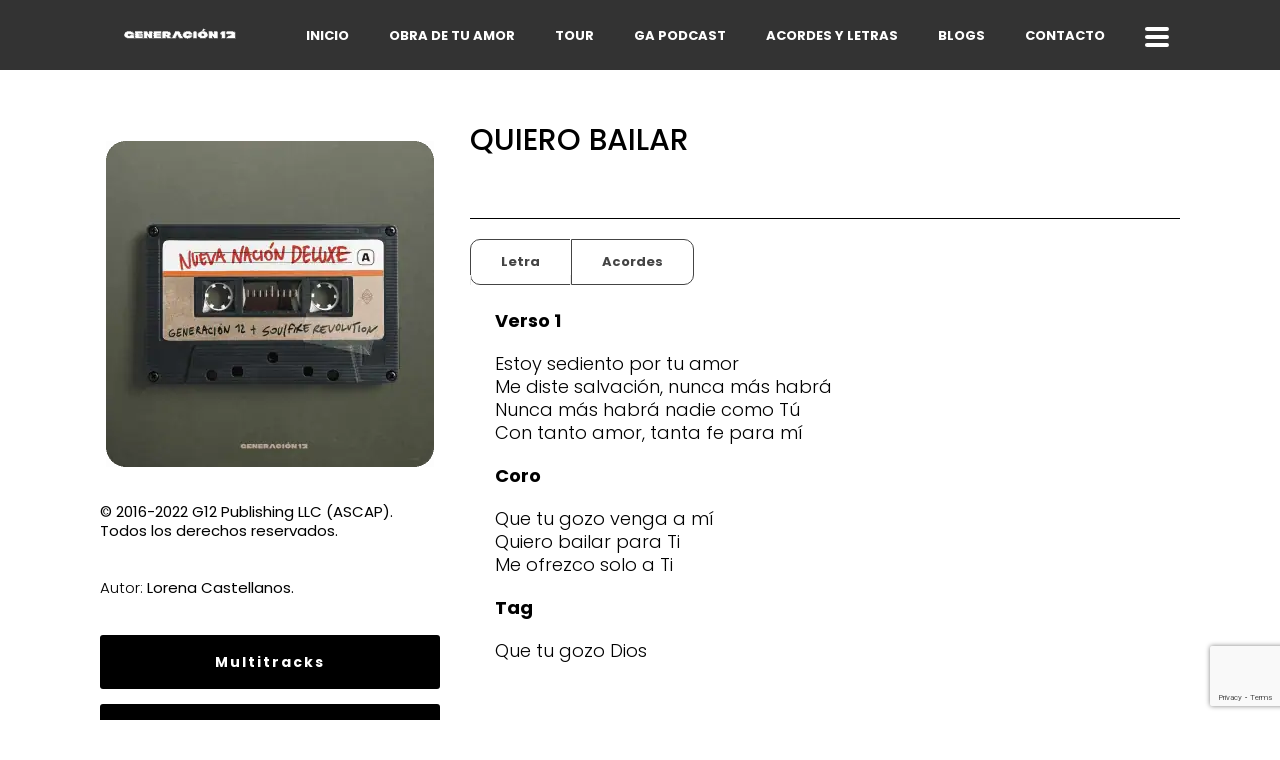

--- FILE ---
content_type: text/html; charset=UTF-8
request_url: https://generacion12.net/acordes-y-letras/quiero-bailar/
body_size: 21589
content:
<!DOCTYPE html>
<html lang="es" >
<head>
		<meta charset="UTF-8" /><meta name="viewport" content="width=device-width, initial-scale=1.0, minimum-scale=1.0, maximum-scale=1.0, user-scalable=0" /><meta http-equiv="X-UA-Compatible" content="IE=edge,chrome=1" /><meta name="format-detection" content="telephone=no"><script type="text/javascript">var ajaxurl = "https://generacion12.net/wp-admin/admin-ajax.php";</script><meta name='robots' content='index, follow, max-image-preview:large, max-snippet:-1, max-video-preview:-1' />

		<style id="critical-path-css" type="text/css">
			body,html{width:100%;height:100%;margin:0;padding:0}.page-preloader{top:0;left:0;z-index:999;position:fixed;height:100%;width:100%;text-align:center}.preloader-preview-area{-webkit-animation-delay:-.2s;animation-delay:-.2s;top:50%;-webkit-transform:translateY(100%);-ms-transform:translateY(100%);transform:translateY(100%);margin-top:10px;max-height:calc(50% - 20px);opacity:1;width:100%;text-align:center;position:absolute}.preloader-logo{max-width:90%;top:50%;-webkit-transform:translateY(-100%);-ms-transform:translateY(-100%);transform:translateY(-100%);margin:-10px auto 0 auto;max-height:calc(50% - 20px);opacity:1;position:relative}.ball-pulse>div{width:15px;height:15px;border-radius:100%;margin:2px;-webkit-animation-fill-mode:both;animation-fill-mode:both;display:inline-block;-webkit-animation:ball-pulse .75s infinite cubic-bezier(.2,.68,.18,1.08);animation:ball-pulse .75s infinite cubic-bezier(.2,.68,.18,1.08)}.ball-pulse>div:nth-child(1){-webkit-animation-delay:-.36s;animation-delay:-.36s}.ball-pulse>div:nth-child(2){-webkit-animation-delay:-.24s;animation-delay:-.24s}.ball-pulse>div:nth-child(3){-webkit-animation-delay:-.12s;animation-delay:-.12s}@-webkit-keyframes ball-pulse{0%{-webkit-transform:scale(1);transform:scale(1);opacity:1}45%{-webkit-transform:scale(.1);transform:scale(.1);opacity:.7}80%{-webkit-transform:scale(1);transform:scale(1);opacity:1}}@keyframes ball-pulse{0%{-webkit-transform:scale(1);transform:scale(1);opacity:1}45%{-webkit-transform:scale(.1);transform:scale(.1);opacity:.7}80%{-webkit-transform:scale(1);transform:scale(1);opacity:1}}.ball-clip-rotate-pulse{position:relative;-webkit-transform:translateY(-15px) translateX(-10px);-ms-transform:translateY(-15px) translateX(-10px);transform:translateY(-15px) translateX(-10px);display:inline-block}.ball-clip-rotate-pulse>div{-webkit-animation-fill-mode:both;animation-fill-mode:both;position:absolute;top:0;left:0;border-radius:100%}.ball-clip-rotate-pulse>div:first-child{height:36px;width:36px;top:7px;left:-7px;-webkit-animation:ball-clip-rotate-pulse-scale 1s 0s cubic-bezier(.09,.57,.49,.9) infinite;animation:ball-clip-rotate-pulse-scale 1s 0s cubic-bezier(.09,.57,.49,.9) infinite}.ball-clip-rotate-pulse>div:last-child{position:absolute;width:50px;height:50px;left:-16px;top:-2px;background:0 0;border:2px solid;-webkit-animation:ball-clip-rotate-pulse-rotate 1s 0s cubic-bezier(.09,.57,.49,.9) infinite;animation:ball-clip-rotate-pulse-rotate 1s 0s cubic-bezier(.09,.57,.49,.9) infinite;-webkit-animation-duration:1s;animation-duration:1s}@-webkit-keyframes ball-clip-rotate-pulse-rotate{0%{-webkit-transform:rotate(0) scale(1);transform:rotate(0) scale(1)}50%{-webkit-transform:rotate(180deg) scale(.6);transform:rotate(180deg) scale(.6)}100%{-webkit-transform:rotate(360deg) scale(1);transform:rotate(360deg) scale(1)}}@keyframes ball-clip-rotate-pulse-rotate{0%{-webkit-transform:rotate(0) scale(1);transform:rotate(0) scale(1)}50%{-webkit-transform:rotate(180deg) scale(.6);transform:rotate(180deg) scale(.6)}100%{-webkit-transform:rotate(360deg) scale(1);transform:rotate(360deg) scale(1)}}@-webkit-keyframes ball-clip-rotate-pulse-scale{30%{-webkit-transform:scale(.3);transform:scale(.3)}100%{-webkit-transform:scale(1);transform:scale(1)}}@keyframes ball-clip-rotate-pulse-scale{30%{-webkit-transform:scale(.3);transform:scale(.3)}100%{-webkit-transform:scale(1);transform:scale(1)}}@-webkit-keyframes square-spin{25%{-webkit-transform:perspective(100px) rotateX(180deg) rotateY(0);transform:perspective(100px) rotateX(180deg) rotateY(0)}50%{-webkit-transform:perspective(100px) rotateX(180deg) rotateY(180deg);transform:perspective(100px) rotateX(180deg) rotateY(180deg)}75%{-webkit-transform:perspective(100px) rotateX(0) rotateY(180deg);transform:perspective(100px) rotateX(0) rotateY(180deg)}100%{-webkit-transform:perspective(100px) rotateX(0) rotateY(0);transform:perspective(100px) rotateX(0) rotateY(0)}}@keyframes square-spin{25%{-webkit-transform:perspective(100px) rotateX(180deg) rotateY(0);transform:perspective(100px) rotateX(180deg) rotateY(0)}50%{-webkit-transform:perspective(100px) rotateX(180deg) rotateY(180deg);transform:perspective(100px) rotateX(180deg) rotateY(180deg)}75%{-webkit-transform:perspective(100px) rotateX(0) rotateY(180deg);transform:perspective(100px) rotateX(0) rotateY(180deg)}100%{-webkit-transform:perspective(100px) rotateX(0) rotateY(0);transform:perspective(100px) rotateX(0) rotateY(0)}}.square-spin{display:inline-block}.square-spin>div{-webkit-animation-fill-mode:both;animation-fill-mode:both;width:50px;height:50px;-webkit-animation:square-spin 3s 0s cubic-bezier(.09,.57,.49,.9) infinite;animation:square-spin 3s 0s cubic-bezier(.09,.57,.49,.9) infinite}.cube-transition{position:relative;-webkit-transform:translate(-25px,-25px);-ms-transform:translate(-25px,-25px);transform:translate(-25px,-25px);display:inline-block}.cube-transition>div{-webkit-animation-fill-mode:both;animation-fill-mode:both;width:15px;height:15px;position:absolute;top:-5px;left:-5px;-webkit-animation:cube-transition 1.6s 0s infinite ease-in-out;animation:cube-transition 1.6s 0s infinite ease-in-out}.cube-transition>div:last-child{-webkit-animation-delay:-.8s;animation-delay:-.8s}@-webkit-keyframes cube-transition{25%{-webkit-transform:translateX(50px) scale(.5) rotate(-90deg);transform:translateX(50px) scale(.5) rotate(-90deg)}50%{-webkit-transform:translate(50px,50px) rotate(-180deg);transform:translate(50px,50px) rotate(-180deg)}75%{-webkit-transform:translateY(50px) scale(.5) rotate(-270deg);transform:translateY(50px) scale(.5) rotate(-270deg)}100%{-webkit-transform:rotate(-360deg);transform:rotate(-360deg)}}@keyframes cube-transition{25%{-webkit-transform:translateX(50px) scale(.5) rotate(-90deg);transform:translateX(50px) scale(.5) rotate(-90deg)}50%{-webkit-transform:translate(50px,50px) rotate(-180deg);transform:translate(50px,50px) rotate(-180deg)}75%{-webkit-transform:translateY(50px) scale(.5) rotate(-270deg);transform:translateY(50px) scale(.5) rotate(-270deg)}100%{-webkit-transform:rotate(-360deg);transform:rotate(-360deg)}}.ball-scale>div{border-radius:100%;margin:2px;-webkit-animation-fill-mode:both;animation-fill-mode:both;display:inline-block;height:60px;width:60px;-webkit-animation:ball-scale 1s 0s ease-in-out infinite;animation:ball-scale 1s 0s ease-in-out infinite}@-webkit-keyframes ball-scale{0%{-webkit-transform:scale(0);transform:scale(0)}100%{-webkit-transform:scale(1);transform:scale(1);opacity:0}}@keyframes ball-scale{0%{-webkit-transform:scale(0);transform:scale(0)}100%{-webkit-transform:scale(1);transform:scale(1);opacity:0}}.line-scale>div{-webkit-animation-fill-mode:both;animation-fill-mode:both;display:inline-block;width:5px;height:50px;border-radius:2px;margin:2px}.line-scale>div:nth-child(1){-webkit-animation:line-scale 1s -.5s infinite cubic-bezier(.2,.68,.18,1.08);animation:line-scale 1s -.5s infinite cubic-bezier(.2,.68,.18,1.08)}.line-scale>div:nth-child(2){-webkit-animation:line-scale 1s -.4s infinite cubic-bezier(.2,.68,.18,1.08);animation:line-scale 1s -.4s infinite cubic-bezier(.2,.68,.18,1.08)}.line-scale>div:nth-child(3){-webkit-animation:line-scale 1s -.3s infinite cubic-bezier(.2,.68,.18,1.08);animation:line-scale 1s -.3s infinite cubic-bezier(.2,.68,.18,1.08)}.line-scale>div:nth-child(4){-webkit-animation:line-scale 1s -.2s infinite cubic-bezier(.2,.68,.18,1.08);animation:line-scale 1s -.2s infinite cubic-bezier(.2,.68,.18,1.08)}.line-scale>div:nth-child(5){-webkit-animation:line-scale 1s -.1s infinite cubic-bezier(.2,.68,.18,1.08);animation:line-scale 1s -.1s infinite cubic-bezier(.2,.68,.18,1.08)}@-webkit-keyframes line-scale{0%{-webkit-transform:scaley(1);transform:scaley(1)}50%{-webkit-transform:scaley(.4);transform:scaley(.4)}100%{-webkit-transform:scaley(1);transform:scaley(1)}}@keyframes line-scale{0%{-webkit-transform:scaley(1);transform:scaley(1)}50%{-webkit-transform:scaley(.4);transform:scaley(.4)}100%{-webkit-transform:scaley(1);transform:scaley(1)}}.ball-scale-multiple{position:relative;-webkit-transform:translateY(30px);-ms-transform:translateY(30px);transform:translateY(30px);display:inline-block}.ball-scale-multiple>div{border-radius:100%;-webkit-animation-fill-mode:both;animation-fill-mode:both;margin:2px;position:absolute;left:-30px;top:0;opacity:0;margin:0;width:50px;height:50px;-webkit-animation:ball-scale-multiple 1s 0s linear infinite;animation:ball-scale-multiple 1s 0s linear infinite}.ball-scale-multiple>div:nth-child(2){-webkit-animation-delay:-.2s;animation-delay:-.2s}.ball-scale-multiple>div:nth-child(3){-webkit-animation-delay:-.2s;animation-delay:-.2s}@-webkit-keyframes ball-scale-multiple{0%{-webkit-transform:scale(0);transform:scale(0);opacity:0}5%{opacity:1}100%{-webkit-transform:scale(1);transform:scale(1);opacity:0}}@keyframes ball-scale-multiple{0%{-webkit-transform:scale(0);transform:scale(0);opacity:0}5%{opacity:1}100%{-webkit-transform:scale(1);transform:scale(1);opacity:0}}.ball-pulse-sync{display:inline-block}.ball-pulse-sync>div{width:15px;height:15px;border-radius:100%;margin:2px;-webkit-animation-fill-mode:both;animation-fill-mode:both;display:inline-block}.ball-pulse-sync>div:nth-child(1){-webkit-animation:ball-pulse-sync .6s -.21s infinite ease-in-out;animation:ball-pulse-sync .6s -.21s infinite ease-in-out}.ball-pulse-sync>div:nth-child(2){-webkit-animation:ball-pulse-sync .6s -.14s infinite ease-in-out;animation:ball-pulse-sync .6s -.14s infinite ease-in-out}.ball-pulse-sync>div:nth-child(3){-webkit-animation:ball-pulse-sync .6s -70ms infinite ease-in-out;animation:ball-pulse-sync .6s -70ms infinite ease-in-out}@-webkit-keyframes ball-pulse-sync{33%{-webkit-transform:translateY(10px);transform:translateY(10px)}66%{-webkit-transform:translateY(-10px);transform:translateY(-10px)}100%{-webkit-transform:translateY(0);transform:translateY(0)}}@keyframes ball-pulse-sync{33%{-webkit-transform:translateY(10px);transform:translateY(10px)}66%{-webkit-transform:translateY(-10px);transform:translateY(-10px)}100%{-webkit-transform:translateY(0);transform:translateY(0)}}.transparent-circle{display:inline-block;border-top:.5em solid rgba(255,255,255,.2);border-right:.5em solid rgba(255,255,255,.2);border-bottom:.5em solid rgba(255,255,255,.2);border-left:.5em solid #fff;-webkit-transform:translateZ(0);transform:translateZ(0);-webkit-animation:transparent-circle 1.1s infinite linear;animation:transparent-circle 1.1s infinite linear;width:50px;height:50px;border-radius:50%}.transparent-circle:after{border-radius:50%;width:10em;height:10em}@-webkit-keyframes transparent-circle{0%{-webkit-transform:rotate(0);transform:rotate(0)}100%{-webkit-transform:rotate(360deg);transform:rotate(360deg)}}@keyframes transparent-circle{0%{-webkit-transform:rotate(0);transform:rotate(0)}100%{-webkit-transform:rotate(360deg);transform:rotate(360deg)}}.ball-spin-fade-loader{position:relative;top:-10px;left:-10px;display:inline-block}.ball-spin-fade-loader>div{width:15px;height:15px;border-radius:100%;margin:2px;-webkit-animation-fill-mode:both;animation-fill-mode:both;position:absolute;-webkit-animation:ball-spin-fade-loader 1s infinite linear;animation:ball-spin-fade-loader 1s infinite linear}.ball-spin-fade-loader>div:nth-child(1){top:25px;left:0;animation-delay:-.84s;-webkit-animation-delay:-.84s}.ball-spin-fade-loader>div:nth-child(2){top:17.05px;left:17.05px;animation-delay:-.72s;-webkit-animation-delay:-.72s}.ball-spin-fade-loader>div:nth-child(3){top:0;left:25px;animation-delay:-.6s;-webkit-animation-delay:-.6s}.ball-spin-fade-loader>div:nth-child(4){top:-17.05px;left:17.05px;animation-delay:-.48s;-webkit-animation-delay:-.48s}.ball-spin-fade-loader>div:nth-child(5){top:-25px;left:0;animation-delay:-.36s;-webkit-animation-delay:-.36s}.ball-spin-fade-loader>div:nth-child(6){top:-17.05px;left:-17.05px;animation-delay:-.24s;-webkit-animation-delay:-.24s}.ball-spin-fade-loader>div:nth-child(7){top:0;left:-25px;animation-delay:-.12s;-webkit-animation-delay:-.12s}.ball-spin-fade-loader>div:nth-child(8){top:17.05px;left:-17.05px;animation-delay:0s;-webkit-animation-delay:0s}@-webkit-keyframes ball-spin-fade-loader{50%{opacity:.3;-webkit-transform:scale(.4);transform:scale(.4)}100%{opacity:1;-webkit-transform:scale(1);transform:scale(1)}}@keyframes ball-spin-fade-loader{50%{opacity:.3;-webkit-transform:scale(.4);transform:scale(.4)}100%{opacity:1;-webkit-transform:scale(1);transform:scale(1)}}		</style>

		
	<!-- This site is optimized with the Yoast SEO plugin v22.9 - https://yoast.com/wordpress/plugins/seo/ -->
	<title>QUIERO BAILAR - Generación 12</title>
	<link rel="canonical" href="https://generacion12.net/acordes-y-letras/quiero-bailar/" />
	<meta property="og:locale" content="es_ES" />
	<meta property="og:type" content="article" />
	<meta property="og:title" content="QUIERO BAILAR - Generación 12" />
	<meta property="og:url" content="https://generacion12.net/acordes-y-letras/quiero-bailar/" />
	<meta property="og:site_name" content="Generación 12" />
	<meta property="article:publisher" content="https://www.facebook.com/generacion12/" />
	<meta property="article:modified_time" content="2022-02-28T23:18:14+00:00" />
	<meta name="twitter:card" content="summary_large_image" />
	<meta name="twitter:label1" content="Tiempo de lectura" />
	<meta name="twitter:data1" content="2 minutos" />
	<script type="application/ld+json" class="yoast-schema-graph">{"@context":"https://schema.org","@graph":[{"@type":"WebPage","@id":"https://generacion12.net/acordes-y-letras/quiero-bailar/","url":"https://generacion12.net/acordes-y-letras/quiero-bailar/","name":"QUIERO BAILAR - Generación 12","isPartOf":{"@id":"https://generacion12.net/#website"},"datePublished":"2022-02-28T23:10:05+00:00","dateModified":"2022-02-28T23:18:14+00:00","breadcrumb":{"@id":"https://generacion12.net/acordes-y-letras/quiero-bailar/#breadcrumb"},"inLanguage":"es","potentialAction":[{"@type":"ReadAction","target":["https://generacion12.net/acordes-y-letras/quiero-bailar/"]}]},{"@type":"BreadcrumbList","@id":"https://generacion12.net/acordes-y-letras/quiero-bailar/#breadcrumb","itemListElement":[{"@type":"ListItem","position":1,"name":"Home","item":"https://generacion12.net/"},{"@type":"ListItem","position":2,"name":"Acordes y letras","item":"https://generacion12.net/acordes-y-letras/"},{"@type":"ListItem","position":3,"name":"QUIERO BAILAR"}]},{"@type":"WebSite","@id":"https://generacion12.net/#website","url":"https://generacion12.net/","name":"Generación 12","description":"Encontre","publisher":{"@id":"https://generacion12.net/#organization"},"potentialAction":[{"@type":"SearchAction","target":{"@type":"EntryPoint","urlTemplate":"https://generacion12.net/?s={search_term_string}"},"query-input":"required name=search_term_string"}],"inLanguage":"es"},{"@type":"Organization","@id":"https://generacion12.net/#organization","name":"Generación 12","url":"https://generacion12.net/","logo":{"@type":"ImageObject","inLanguage":"es","@id":"https://generacion12.net/#/schema/logo/image/","url":"https://generacion12.net/wp-content/uploads/2018/07/generacion12-logo-dark.png","contentUrl":"https://generacion12.net/wp-content/uploads/2018/07/generacion12-logo-dark.png","width":2672,"height":732,"caption":"Generación 12"},"image":{"@id":"https://generacion12.net/#/schema/logo/image/"},"sameAs":["https://www.facebook.com/generacion12/","https://www.instagram.com/generacion_12/?hl=en","https://www.youtube.com/user/generacion12"]}]}</script>
	<!-- / Yoast SEO plugin. -->


<link rel="alternate" type="application/rss+xml" title="Generación 12 &raquo; Feed" href="https://generacion12.net/feed/" />
<link rel="alternate" type="application/rss+xml" title="Generación 12 &raquo; Feed de los comentarios" href="https://generacion12.net/comments/feed/" />

<link rel="shortcut icon" href="https://cdn.shortpixel.ai/spai/q_lossy+ret_img+to_webp/generacion12.net/wp-content/uploads/logo-generacion-12-icon.png" data-spai-egr="1"  />
<script type="text/javascript">window.abb = {};php = {};window.PHP = {};PHP.ajax = "https://generacion12.net/wp-admin/admin-ajax.php";PHP.wp_p_id = "8708";var mk_header_parallax, mk_banner_parallax, mk_page_parallax, mk_footer_parallax, mk_body_parallax;var mk_images_dir = "https://generacion12.net/wp-content/themes/jupiter/assets/images",mk_theme_js_path = "https://generacion12.net/wp-content/themes/jupiter/assets/js",mk_theme_dir = "https://generacion12.net/wp-content/themes/jupiter",mk_captcha_placeholder = "Enter Captcha",mk_captcha_invalid_txt = "Invalid. Try again.",mk_captcha_correct_txt = "Captcha correct.",mk_responsive_nav_width = 1110,mk_vertical_header_back = "Volver",mk_vertical_header_anim = "1",mk_check_rtl = true,mk_grid_width = 1110,mk_ajax_search_option = "disable",mk_preloader_bg_color = "#ffffff",mk_accent_color = "#000000",mk_go_to_top =  "false",mk_smooth_scroll =  "true",mk_show_background_video =  "true",mk_preloader_bar_color = "#000000",mk_preloader_logo = "";var mk_header_parallax = false,mk_banner_parallax = false,mk_footer_parallax = false,mk_body_parallax = false,mk_no_more_posts = "No More Posts",mk_typekit_id   = "",mk_google_fonts = ["Poppins:100italic,200italic,300italic,400italic,500italic,600italic,700italic,800italic,900italic,100,200,300,400,500,600,700,800,900"],mk_global_lazyload = true;</script><style id='cf-frontend-style-inline-css' type='text/css'>
@font-face {
	font-family: 'Scratchy';
	font-weight: 400;
	font-display: auto;
	src: url('https://generacion12.net/wp-content/uploads/scratchy-webfont.woff2') format('woff2'),
		url('https://generacion12.net/wp-content/uploads/scratchy-webfont.woff') format('woff'),
		url('https://generacion12.net/wp-content/uploads/scratchy.ttf') format('truetype'),
		url('https://generacion12.net/wp-content/uploads/scratchy.otf') format('OpenType');
}
</style>
<link rel='stylesheet' id='wp-block-library-css' href='https://generacion12.net/wp-includes/css/dist/block-library/style.min.css?ver=992fa9df57a87d837c2f8f6931d35668' type='text/css' media='all' />
<style id='wp-block-library-theme-inline-css' type='text/css'>
.wp-block-audio figcaption{color:#555;font-size:13px;text-align:center}.is-dark-theme .wp-block-audio figcaption{color:#ffffffa6}.wp-block-audio{margin:0 0 1em}.wp-block-code{border:1px solid #ccc;border-radius:4px;font-family:Menlo,Consolas,monaco,monospace;padding:.8em 1em}.wp-block-embed figcaption{color:#555;font-size:13px;text-align:center}.is-dark-theme .wp-block-embed figcaption{color:#ffffffa6}.wp-block-embed{margin:0 0 1em}.blocks-gallery-caption{color:#555;font-size:13px;text-align:center}.is-dark-theme .blocks-gallery-caption{color:#ffffffa6}.wp-block-image figcaption{color:#555;font-size:13px;text-align:center}.is-dark-theme .wp-block-image figcaption{color:#ffffffa6}.wp-block-image{margin:0 0 1em}.wp-block-pullquote{border-bottom:4px solid;border-top:4px solid;color:currentColor;margin-bottom:1.75em}.wp-block-pullquote cite,.wp-block-pullquote footer,.wp-block-pullquote__citation{color:currentColor;font-size:.8125em;font-style:normal;text-transform:uppercase}.wp-block-quote{border-left:.25em solid;margin:0 0 1.75em;padding-left:1em}.wp-block-quote cite,.wp-block-quote footer{color:currentColor;font-size:.8125em;font-style:normal;position:relative}.wp-block-quote.has-text-align-right{border-left:none;border-right:.25em solid;padding-left:0;padding-right:1em}.wp-block-quote.has-text-align-center{border:none;padding-left:0}.wp-block-quote.is-large,.wp-block-quote.is-style-large,.wp-block-quote.is-style-plain{border:none}.wp-block-search .wp-block-search__label{font-weight:700}.wp-block-search__button{border:1px solid #ccc;padding:.375em .625em}:where(.wp-block-group.has-background){padding:1.25em 2.375em}.wp-block-separator.has-css-opacity{opacity:.4}.wp-block-separator{border:none;border-bottom:2px solid;margin-left:auto;margin-right:auto}.wp-block-separator.has-alpha-channel-opacity{opacity:1}.wp-block-separator:not(.is-style-wide):not(.is-style-dots){width:100px}.wp-block-separator.has-background:not(.is-style-dots){border-bottom:none;height:1px}.wp-block-separator.has-background:not(.is-style-wide):not(.is-style-dots){height:2px}.wp-block-table{margin:0 0 1em}.wp-block-table td,.wp-block-table th{word-break:normal}.wp-block-table figcaption{color:#555;font-size:13px;text-align:center}.is-dark-theme .wp-block-table figcaption{color:#ffffffa6}.wp-block-video figcaption{color:#555;font-size:13px;text-align:center}.is-dark-theme .wp-block-video figcaption{color:#ffffffa6}.wp-block-video{margin:0 0 1em}.wp-block-template-part.has-background{margin-bottom:0;margin-top:0;padding:1.25em 2.375em}
</style>
<style id='classic-theme-styles-inline-css' type='text/css'>
/*! This file is auto-generated */
.wp-block-button__link{color:#fff;background-color:#32373c;border-radius:9999px;box-shadow:none;text-decoration:none;padding:calc(.667em + 2px) calc(1.333em + 2px);font-size:1.125em}.wp-block-file__button{background:#32373c;color:#fff;text-decoration:none}
</style>
<style id='global-styles-inline-css' type='text/css'>
body{--wp--preset--color--black: #000000;--wp--preset--color--cyan-bluish-gray: #abb8c3;--wp--preset--color--white: #ffffff;--wp--preset--color--pale-pink: #f78da7;--wp--preset--color--vivid-red: #cf2e2e;--wp--preset--color--luminous-vivid-orange: #ff6900;--wp--preset--color--luminous-vivid-amber: #fcb900;--wp--preset--color--light-green-cyan: #7bdcb5;--wp--preset--color--vivid-green-cyan: #00d084;--wp--preset--color--pale-cyan-blue: #8ed1fc;--wp--preset--color--vivid-cyan-blue: #0693e3;--wp--preset--color--vivid-purple: #9b51e0;--wp--preset--gradient--vivid-cyan-blue-to-vivid-purple: linear-gradient(135deg,rgba(6,147,227,1) 0%,rgb(155,81,224) 100%);--wp--preset--gradient--light-green-cyan-to-vivid-green-cyan: linear-gradient(135deg,rgb(122,220,180) 0%,rgb(0,208,130) 100%);--wp--preset--gradient--luminous-vivid-amber-to-luminous-vivid-orange: linear-gradient(135deg,rgba(252,185,0,1) 0%,rgba(255,105,0,1) 100%);--wp--preset--gradient--luminous-vivid-orange-to-vivid-red: linear-gradient(135deg,rgba(255,105,0,1) 0%,rgb(207,46,46) 100%);--wp--preset--gradient--very-light-gray-to-cyan-bluish-gray: linear-gradient(135deg,rgb(238,238,238) 0%,rgb(169,184,195) 100%);--wp--preset--gradient--cool-to-warm-spectrum: linear-gradient(135deg,rgb(74,234,220) 0%,rgb(151,120,209) 20%,rgb(207,42,186) 40%,rgb(238,44,130) 60%,rgb(251,105,98) 80%,rgb(254,248,76) 100%);--wp--preset--gradient--blush-light-purple: linear-gradient(135deg,rgb(255,206,236) 0%,rgb(152,150,240) 100%);--wp--preset--gradient--blush-bordeaux: linear-gradient(135deg,rgb(254,205,165) 0%,rgb(254,45,45) 50%,rgb(107,0,62) 100%);--wp--preset--gradient--luminous-dusk: linear-gradient(135deg,rgb(255,203,112) 0%,rgb(199,81,192) 50%,rgb(65,88,208) 100%);--wp--preset--gradient--pale-ocean: linear-gradient(135deg,rgb(255,245,203) 0%,rgb(182,227,212) 50%,rgb(51,167,181) 100%);--wp--preset--gradient--electric-grass: linear-gradient(135deg,rgb(202,248,128) 0%,rgb(113,206,126) 100%);--wp--preset--gradient--midnight: linear-gradient(135deg,rgb(2,3,129) 0%,rgb(40,116,252) 100%);--wp--preset--font-size--small: 13px;--wp--preset--font-size--medium: 20px;--wp--preset--font-size--large: 36px;--wp--preset--font-size--x-large: 42px;--wp--preset--spacing--20: 0.44rem;--wp--preset--spacing--30: 0.67rem;--wp--preset--spacing--40: 1rem;--wp--preset--spacing--50: 1.5rem;--wp--preset--spacing--60: 2.25rem;--wp--preset--spacing--70: 3.38rem;--wp--preset--spacing--80: 5.06rem;--wp--preset--shadow--natural: 6px 6px 9px rgba(0, 0, 0, 0.2);--wp--preset--shadow--deep: 12px 12px 50px rgba(0, 0, 0, 0.4);--wp--preset--shadow--sharp: 6px 6px 0px rgba(0, 0, 0, 0.2);--wp--preset--shadow--outlined: 6px 6px 0px -3px rgba(255, 255, 255, 1), 6px 6px rgba(0, 0, 0, 1);--wp--preset--shadow--crisp: 6px 6px 0px rgba(0, 0, 0, 1);}:where(.is-layout-flex){gap: 0.5em;}:where(.is-layout-grid){gap: 0.5em;}body .is-layout-flex{display: flex;}body .is-layout-flex{flex-wrap: wrap;align-items: center;}body .is-layout-flex > *{margin: 0;}body .is-layout-grid{display: grid;}body .is-layout-grid > *{margin: 0;}:where(.wp-block-columns.is-layout-flex){gap: 2em;}:where(.wp-block-columns.is-layout-grid){gap: 2em;}:where(.wp-block-post-template.is-layout-flex){gap: 1.25em;}:where(.wp-block-post-template.is-layout-grid){gap: 1.25em;}.has-black-color{color: var(--wp--preset--color--black) !important;}.has-cyan-bluish-gray-color{color: var(--wp--preset--color--cyan-bluish-gray) !important;}.has-white-color{color: var(--wp--preset--color--white) !important;}.has-pale-pink-color{color: var(--wp--preset--color--pale-pink) !important;}.has-vivid-red-color{color: var(--wp--preset--color--vivid-red) !important;}.has-luminous-vivid-orange-color{color: var(--wp--preset--color--luminous-vivid-orange) !important;}.has-luminous-vivid-amber-color{color: var(--wp--preset--color--luminous-vivid-amber) !important;}.has-light-green-cyan-color{color: var(--wp--preset--color--light-green-cyan) !important;}.has-vivid-green-cyan-color{color: var(--wp--preset--color--vivid-green-cyan) !important;}.has-pale-cyan-blue-color{color: var(--wp--preset--color--pale-cyan-blue) !important;}.has-vivid-cyan-blue-color{color: var(--wp--preset--color--vivid-cyan-blue) !important;}.has-vivid-purple-color{color: var(--wp--preset--color--vivid-purple) !important;}.has-black-background-color{background-color: var(--wp--preset--color--black) !important;}.has-cyan-bluish-gray-background-color{background-color: var(--wp--preset--color--cyan-bluish-gray) !important;}.has-white-background-color{background-color: var(--wp--preset--color--white) !important;}.has-pale-pink-background-color{background-color: var(--wp--preset--color--pale-pink) !important;}.has-vivid-red-background-color{background-color: var(--wp--preset--color--vivid-red) !important;}.has-luminous-vivid-orange-background-color{background-color: var(--wp--preset--color--luminous-vivid-orange) !important;}.has-luminous-vivid-amber-background-color{background-color: var(--wp--preset--color--luminous-vivid-amber) !important;}.has-light-green-cyan-background-color{background-color: var(--wp--preset--color--light-green-cyan) !important;}.has-vivid-green-cyan-background-color{background-color: var(--wp--preset--color--vivid-green-cyan) !important;}.has-pale-cyan-blue-background-color{background-color: var(--wp--preset--color--pale-cyan-blue) !important;}.has-vivid-cyan-blue-background-color{background-color: var(--wp--preset--color--vivid-cyan-blue) !important;}.has-vivid-purple-background-color{background-color: var(--wp--preset--color--vivid-purple) !important;}.has-black-border-color{border-color: var(--wp--preset--color--black) !important;}.has-cyan-bluish-gray-border-color{border-color: var(--wp--preset--color--cyan-bluish-gray) !important;}.has-white-border-color{border-color: var(--wp--preset--color--white) !important;}.has-pale-pink-border-color{border-color: var(--wp--preset--color--pale-pink) !important;}.has-vivid-red-border-color{border-color: var(--wp--preset--color--vivid-red) !important;}.has-luminous-vivid-orange-border-color{border-color: var(--wp--preset--color--luminous-vivid-orange) !important;}.has-luminous-vivid-amber-border-color{border-color: var(--wp--preset--color--luminous-vivid-amber) !important;}.has-light-green-cyan-border-color{border-color: var(--wp--preset--color--light-green-cyan) !important;}.has-vivid-green-cyan-border-color{border-color: var(--wp--preset--color--vivid-green-cyan) !important;}.has-pale-cyan-blue-border-color{border-color: var(--wp--preset--color--pale-cyan-blue) !important;}.has-vivid-cyan-blue-border-color{border-color: var(--wp--preset--color--vivid-cyan-blue) !important;}.has-vivid-purple-border-color{border-color: var(--wp--preset--color--vivid-purple) !important;}.has-vivid-cyan-blue-to-vivid-purple-gradient-background{background: var(--wp--preset--gradient--vivid-cyan-blue-to-vivid-purple) !important;}.has-light-green-cyan-to-vivid-green-cyan-gradient-background{background: var(--wp--preset--gradient--light-green-cyan-to-vivid-green-cyan) !important;}.has-luminous-vivid-amber-to-luminous-vivid-orange-gradient-background{background: var(--wp--preset--gradient--luminous-vivid-amber-to-luminous-vivid-orange) !important;}.has-luminous-vivid-orange-to-vivid-red-gradient-background{background: var(--wp--preset--gradient--luminous-vivid-orange-to-vivid-red) !important;}.has-very-light-gray-to-cyan-bluish-gray-gradient-background{background: var(--wp--preset--gradient--very-light-gray-to-cyan-bluish-gray) !important;}.has-cool-to-warm-spectrum-gradient-background{background: var(--wp--preset--gradient--cool-to-warm-spectrum) !important;}.has-blush-light-purple-gradient-background{background: var(--wp--preset--gradient--blush-light-purple) !important;}.has-blush-bordeaux-gradient-background{background: var(--wp--preset--gradient--blush-bordeaux) !important;}.has-luminous-dusk-gradient-background{background: var(--wp--preset--gradient--luminous-dusk) !important;}.has-pale-ocean-gradient-background{background: var(--wp--preset--gradient--pale-ocean) !important;}.has-electric-grass-gradient-background{background: var(--wp--preset--gradient--electric-grass) !important;}.has-midnight-gradient-background{background: var(--wp--preset--gradient--midnight) !important;}.has-small-font-size{font-size: var(--wp--preset--font-size--small) !important;}.has-medium-font-size{font-size: var(--wp--preset--font-size--medium) !important;}.has-large-font-size{font-size: var(--wp--preset--font-size--large) !important;}.has-x-large-font-size{font-size: var(--wp--preset--font-size--x-large) !important;}
.wp-block-navigation a:where(:not(.wp-element-button)){color: inherit;}
:where(.wp-block-post-template.is-layout-flex){gap: 1.25em;}:where(.wp-block-post-template.is-layout-grid){gap: 1.25em;}
:where(.wp-block-columns.is-layout-flex){gap: 2em;}:where(.wp-block-columns.is-layout-grid){gap: 2em;}
.wp-block-pullquote{font-size: 1.5em;line-height: 1.6;}
</style>
<link rel='stylesheet' id='contact-form-7-css' href='https://generacion12.net/wp-content/plugins/contact-form-7/includes/css/styles.css?ver=5.9.6' type='text/css' media='all' />
<link rel='stylesheet' id='keymaster-chord-notation_bs1-css' href='https://generacion12.net/wp-content/plugins/keymaster-chord-notation/css/buttons_fixed.css?ver=1.0.2' type='text/css' media='all' />
<link rel='stylesheet' id='uaf_client_css-css' href='https://generacion12.net/wp-content/uploads/useanyfont/uaf.css?ver=1719585904' type='text/css' media='all' />
<link rel='stylesheet' id='theme-styles-css' href='https://generacion12.net/wp-content/themes/jupiter/assets/stylesheet/min/full-styles.6.12.1.css?ver=1719586334' type='text/css' media='all' />
<style id='theme-styles-inline-css' type='text/css'>

			#wpadminbar {
				-webkit-backface-visibility: hidden;
				backface-visibility: hidden;
				-webkit-perspective: 1000;
				-ms-perspective: 1000;
				perspective: 1000;
				-webkit-transform: translateZ(0px);
				-ms-transform: translateZ(0px);
				transform: translateZ(0px);
			}
			@media screen and (max-width: 600px) {
				#wpadminbar {
					position: fixed !important;
				}
			}
		
body { background-color:#fff; } .hb-custom-header #mk-page-introduce, .mk-header { background-color:; } .hb-custom-header > div, .mk-header-bg { background-color:#000000; } .mk-classic-nav-bg { background-color:#000000; } .master-holder-bg { background-color:#fff; } #mk-footer { background-color:#000000; } #mk-boxed-layout { -webkit-box-shadow:0 0 0px rgba(0, 0, 0, 0); -moz-box-shadow:0 0 0px rgba(0, 0, 0, 0); box-shadow:0 0 0px rgba(0, 0, 0, 0); } .mk-news-tab .mk-tabs-tabs .is-active a, .mk-fancy-title.pattern-style span, .mk-fancy-title.pattern-style.color-gradient span:after, .page-bg-color { background-color:#fff; } .page-title { font-size:27px; color:; text-transform:uppercase; font-weight:700; letter-spacing:0px; } .page-subtitle { font-size:14px; line-height:100%; color:; font-size:14px; text-transform:none; } .header-style-1 .mk-header-padding-wrapper, .header-style-2 .mk-header-padding-wrapper, .header-style-3 .mk-header-padding-wrapper { padding-top:71px; } .mk-process-steps[max-width~="950px"] ul::before { display:none !important; } .mk-process-steps[max-width~="950px"] li { margin-bottom:30px !important; width:100% !important; text-align:center; } .mk-event-countdown-ul[max-width~="750px"] li { width:90%; display:block; margin:0 auto 15px; } body { font-family:Poppins } @font-face { font-family:'star'; src:url('https://generacion12.net/wp-content/themes/jupiter/assets/stylesheet/fonts/star/font.eot'); src:url('https://generacion12.net/wp-content/themes/jupiter/assets/stylesheet/fonts/star/font.eot?#iefix') format('embedded-opentype'), url('https://generacion12.net/wp-content/themes/jupiter/assets/stylesheet/fonts/star/font.woff') format('woff'), url('https://generacion12.net/wp-content/themes/jupiter/assets/stylesheet/fonts/star/font.ttf') format('truetype'), url('https://generacion12.net/wp-content/themes/jupiter/assets/stylesheet/fonts/star/font.svg#star') format('svg'); font-weight:normal; font-style:normal; } @font-face { font-family:'WooCommerce'; src:url('https://generacion12.net/wp-content/themes/jupiter/assets/stylesheet/fonts/woocommerce/font.eot'); src:url('https://generacion12.net/wp-content/themes/jupiter/assets/stylesheet/fonts/woocommerce/font.eot?#iefix') format('embedded-opentype'), url('https://generacion12.net/wp-content/themes/jupiter/assets/stylesheet/fonts/woocommerce/font.woff') format('woff'), url('https://generacion12.net/wp-content/themes/jupiter/assets/stylesheet/fonts/woocommerce/font.ttf') format('truetype'), url('https://generacion12.net/wp-content/themes/jupiter/assets/stylesheet/fonts/woocommerce/font.svg#WooCommerce') format('svg'); font-weight:normal; font-style:normal; }.mk-event-countdown-ul li .timestamp { position:relative !important; font-size:42px !important; font-weight:bold !important; padding:18px 5px 35px 5px; color:#35e221 !important; text-shadow:0px 0px #fff !important; line-height:1px !important; } div#shailan-countdown--1_1 { font-weight:bold; font-family:'Oswald'; font-size:20px; } img.mk-fullscreen-nav-logo.responsive-logo { width:77px; } img.mk-fullscreen-nav-logo.dark-logo { width:60px; } .mk-edge-slider .edge-title { margin-bottom:5px; line-height:100%; } .mk-edge-slider .edge-slide-content.caption-light .edge-desc, .mk-edge-slider .edge-slide-content.caption-light .edge-title { font-size:12px; } .mk-edge-slider .edge-title-area { max-height:125px; } .mk-blog-hero.bold-style .mk-author-avatar { display:none !important; } .mk-blog-hero.bold-style .mk-author-name, .mk-blog-hero.bold-style .mk-publish-date { display:none !important; } .albumtitle { font-family:Baskerville; font-size:16px; font-weight:bold; color:#d5b340; margin:0px; } .albumyear { color:#777; text-size:14px; } .su-row .su-column { margin:0 0 0 1% !important; } .su-column-size-1-5 { width:19% !important; } img.albumimg:hover { background-color:#000; opacity:0.5; } .recursos { max-width:720px; margin-left:auto; margin-right:auto; } table { width:initial; margin:0; } table td { text-align:left; padding:0px; } table, ul { margin-bottom:0px; } .chords { font-weight:bold; color:#d5b340; } .lyrics { text-transform:uppercase; } .sendgrid-subscription-widget label { display:inline !important; } .sendgrid-subscription-widget label>span { display:none !important; } input[type=email], input[type=password], input[type=tel], input[type=text], textarea { margin-right:10px !important; } .sendgrid-subscription-widget input { margin:3px 7px !important; font-weight:initial !important; } input[type=submit] { background-color:#3d3d3d; height:37px; color:#FFF; font-family:Montserrat; font-weight:normal; border:0; padding:0 30px; border-radius:0px !important; } .sendgrid-subscription-widget div.response.success { color:#3d3d3d; } .buttonprint { background-color:#777 !important; color:#FFF !important; width:100% !important; border:1px #777 solid; padding:10px; font-size:16px; font-weight:bold; font-family:Montserrat; } .buttonacordes { background-color:rgba(230, 199, 93, 0) !important; color:#afafaf !important; width:100% !important; border:2px #e6c75d solid; padding:10px; font-size:16px; font-weight:bold; font-family:Montserrat; margin-bottom:5px; } .sidebar-wrapper { background-color:#f6f5f6; } .buttonacordes:hover { background-color:rgba(213, 179, 64, 0) !important; color:#afaeaf !important; border:2px #d5b340 solid; } .buttonprint:hover { background-color:#333 !important; border:1px #333 solid; color:#FFF !important; } .homevideos .blog-item-holder { border:0; background-color:transparent !important; } .homevideos .the-title a { color:#FFF !important; font-size:18px !important; letter-spacing:0px !important; } .homevideos time a { display:none !important; } .homevideos .the-excerpt p { color:#FFF !important; font-size:14px !important; } .homevideos .blog-item-holder .mk-blog-meta { padding-top:20px !important; } .homeblogs .the-title a { font-family:Baskerville !important; font-style:italic; font-weight:normal; font-size:26px !important; letter-spacing:0px !important; text-align:center !important; line-height:26px; } .homeblogs .blog-item-holder .mk-blog-meta { text-align:center !important; } .homevideos .the-excerpt p { line-height:1.2em !important; } .showmeonhover { display:none; } .alwaysshowme:hover .showmeonhover { display:inline; } .showmeonhover:hover .alwaysshowme { display:none; } @media print { #mk-header { display:inline !important; } .mk-header-holder { display:none !important; } #mk-breadcrumbs .mk-breadcrumbs-inner { display:none !important; } } .albumtable td { padding:10px; max-width:230px; padding-right:15px; text-transform:uppercase; } .mk-button.x-large { padding:28px 36px; font-size:18px; line-height:100%; letter-spacing:2px; } .mk-button i { margin:-1px 8px 6px 0; line-height:4px!important; font-size:25px; } .mk-flipbox-content .front-icon { padding:0px !important; } #mk-sidebar .widget a { text-transform:uppercase; font-size:12px; } .widget-sub-navigation ul li, .widget_nav_menu ul li, .widget_product_categories ul li { border-bottom:0px; } #mk-sidebar ul, .mk-side-dashboard .widget ul { background-color:#f5f5f5; padding:10px 10px; } div.sharedaddy { padding-bottom:20px; } #frmSS1 { display:inline-block; } #frmSS1 > table > tbody > tr:nth-child(1) > td > input[type="text"]:nth-child(1) { margin-top:5px; } #bannerslider .vc_custom_1448662453027 { padding-top:0px !important; padding-bottom:0px !important; } #bannerslider .wpb_revslider_element.wpb_content_element { margin-bottom:0px !important; } div#bannerslider { margin-bottom:0px !important; } .ctn { width:100%; height:125px; } .ctn img { float:left; width:15%; margin:5px; } .ctn p { width:43%; float:left; font-size:13px; line-height:15px; margin-top:17px; margin-left:5px; height:20px; } .ctn .btn-install { margin-top:19px; text-align:center; color:#e6334d; border:1px solid #e6334d; float:left; width:20%; font-style:normal; font-weight:bold; padding:2px; border-radius:10px; } .sharedaddy.sd-sharing-enabled { padding-top:20px !important; } .songtitles p { font-size:12px; color:#3d3d3d; line-height:2em; font-weight:200; } .songtitles ul { margin-left:0px; list-style-type:none; font-size:12px; font-weight:300; line-height:15px; } .songtitles ul li { margin-left:0px; padding-bottom:8px; } .songlyrics p { font-size:14px; color:#3d3d3d; line-height:36px; font-weight:300; } .publishinginfo p { font-size:12px; color:#3d3d3d; line-height:1.66em; font-weight:300; } .songlyrics strong { color:#333333 !important; } .publishinginfo strong { color:#333333 !important; } .chordsalbum { margin-bottom:0px; } .KCNtranspose { margin-top:20px; } .KCNchordWrap { background:#00ade200 !important; color:#d5b340 !important; font-weight:700 !important; } .KCNbtn-primary { color:#FFF!important; background-color:#e6c85c!important; border-color:#e6c85c!important; margin-right:10px!important; text-transform:uppercase!important; margin-bottom:0px!important; font-weight:bold!important; border-radius:2px !important; padding:4px 15px !important; font-size:13px !important; } .KCNkeyTitle { font-size:13px !important; font-weight:normal !important; color:#333 !important; padding:10px 0px !important; } .KCNkey { font-weight:bold !important; } .KCNkeyQuality { font-weight:bold !important; } .KCNbtn-group .KCNbtn + .KCNbtn { margin-left:-10px; } .KCNchordWrap { background:#ffffff; color:#e6c75d; padding:0px 0px; margin-left:0px; margin-right:0px; border-radius:0%; text-align:center; font-size:13px; position:absolute; margin-top:-15px; } .spotifyembed { margin-bottom:7px !important; } .hustle-layout-header { display:none; } .hustle-layout { background:none !important; }
</style>
<link rel='stylesheet' id='mkhb-render-css' href='https://generacion12.net/wp-content/themes/jupiter/header-builder/includes/assets/css/mkhb-render.css?ver=6.12.1' type='text/css' media='all' />
<link rel='stylesheet' id='mkhb-row-css' href='https://generacion12.net/wp-content/themes/jupiter/header-builder/includes/assets/css/mkhb-row.css?ver=6.12.1' type='text/css' media='all' />
<link rel='stylesheet' id='mkhb-column-css' href='https://generacion12.net/wp-content/themes/jupiter/header-builder/includes/assets/css/mkhb-column.css?ver=6.12.1' type='text/css' media='all' />
<link rel='stylesheet' id='js_composer_front-css' href='https://generacion12.net/wp-content/plugins/js_composer_theme/assets/css/js_composer.min.css?ver=7.7' type='text/css' media='all' />
<link rel='stylesheet' id='theme-options-css' href='https://generacion12.net/wp-content/uploads/mk_assets/theme-options-production-1719586386.css?ver=1719586385' type='text/css' media='all' />
<link rel='stylesheet' id='jupiter-donut-shortcodes-css' href='https://generacion12.net/wp-content/plugins/jupiter-donut/assets/css/shortcodes-styles.min.css?ver=1.6.1' type='text/css' media='all' />
<script type="text/javascript" data-noptimize='' data-no-minify='' src="https://cdn.shortpixel.ai/spai/ret_auto/generacion12.net/wp-content/themes/jupiter/assets/js/plugins/wp-enqueue/webfontloader.js?ver=992fa9df57a87d837c2f8f6931d35668" id="mk-webfontloader-js"></script>
<script type="text/javascript" id="mk-webfontloader-js-after">
/* <![CDATA[ */
WebFontConfig = {
	timeout: 2000
}

if ( mk_typekit_id.length > 0 ) {
	WebFontConfig.typekit = {
		id: mk_typekit_id
	}
}

if ( mk_google_fonts.length > 0 ) {
	WebFontConfig.google = {
		families:  mk_google_fonts
	}
}

if ( (mk_google_fonts.length > 0 || mk_typekit_id.length > 0) && navigator.userAgent.indexOf("Speed Insights") == -1) {
	WebFont.load( WebFontConfig );
}
		
/* ]]> */
</script>
<script type="text/javascript" src="https://cdn.shortpixel.ai/spai/ret_auto/generacion12.net/wp-includes/js/jquery/jquery.min.js?ver=3.7.1" id="jquery-core-js"></script>
<script type="text/javascript" src="https://cdn.shortpixel.ai/spai/ret_auto/generacion12.net/wp-includes/js/jquery/jquery-migrate.min.js?ver=3.4.1" id="jquery-migrate-js"></script>
<script type="text/javascript" src="https://cdn.shortpixel.ai/spai/ret_auto/generacion12.net/wp-content/plugins/revslider/sr6/assets/js/rbtools.min.js?ver=6.7.11" async id="tp-tools-js"></script>
<script type="text/javascript" src="https://cdn.shortpixel.ai/spai/ret_auto/generacion12.net/wp-content/plugins/revslider/sr6/assets/js/rs6.min.js?ver=6.7.11" async id="revmin-js"></script>
<script></script><link rel="https://api.w.org/" href="https://generacion12.net/wp-json/" /><link rel="alternate" type="application/json" href="https://generacion12.net/wp-json/wp/v2/pages/8708" /><link rel="EditURI" type="application/rsd+xml" title="RSD" href="https://generacion12.net/xmlrpc.php?rsd" />

<link rel='shortlink' href='https://generacion12.net/?p=8708' />
<link rel="alternate" type="application/json+oembed" href="https://generacion12.net/wp-json/oembed/1.0/embed?url=https%3A%2F%2Fgeneracion12.net%2Facordes-y-letras%2Fquiero-bailar%2F" />
<link rel="alternate" type="text/xml+oembed" href="https://generacion12.net/wp-json/oembed/1.0/embed?url=https%3A%2F%2Fgeneracion12.net%2Facordes-y-letras%2Fquiero-bailar%2F&#038;format=xml" />
 <style type="text/css" media="all">.KCNchordWrap{background: #ffffff;color: #e6c75d;padding: 0px 0px;margin-left: 1px;margin-right: 1px;border-radius: 0%; text-align: center;font-size: 13px;}.KCNbtn-group.KCNbtn-group-justified{margin-top:10px;margin-bottom:10px;}.KCNbtn{display: inline-block;margin-bottom: 0;font-weight: normal;text-align: center;vertical-align: middle;touch-action: manipulation;cursor: pointer;background-image: none;border: 1px solid transparent;white-space: nowrap;padding: 6px 12px;font-size: 14px;line-height: 1.42857143;border-radius: 4px;-webkit-user-select: none;-moz-user-select: none;-ms-user-select: none;user-select: none}.KCNbtn:focus,.KCNbtn:active:focus,.KCNbtn.active:focus,.KCNbtn.focus,.KCNbtn:active.focus,.KCNbtn.active.focus{outline: thin dotted;outline: 5px auto -webkit-focus-ring-color;outline-offset: -2px}.KCNbtn:hover,.KCNbtn:focus,.KCNbtn.focus{color: #333;text-decoration: none}.KCNbtn:active,.KCNbtn.active{outline: 0;background-image: none;-webkit-box-shadow: inset 0 3px 5px rgba(0,0,0,0.125);box-shadow: inset 0 3px 5px rgba(0,0,0,0.125)}.KCNbtn.disabled,.KCNbtn[disabled],fieldset[disabled] .KCNbtn{cursor: not-allowed;pointer-events: none;opacity: .65;filter: alpha(opacity=65);-webkit-box-shadow: none;box-shadow: none}.KCNbtn-default{color: #333;background-color: #fff;border-color: #ccc}.KCNbtn-default:hover,.KCNbtn-default:focus,.KCNbtn-default.focus,.KCNbtn-default:active,.KCNbtn-default.active,.open > .dropdown-toggle.KCNbtn-default{color: #333;background-color: #e6e6e6;border-color: #adadad}.KCNbtn-default:active,.KCNbtn-default.active,.open > .dropdown-toggle.KCNbtn-default{background-image: none}.KCNbtn-default.disabled,.KCNbtn-default[disabled],fieldset[disabled] .KCNbtn-default,.KCNbtn-default.disabled:hover,.KCNbtn-default[disabled]:hover,fieldset[disabled] .KCNbtn-default:hover,.KCNbtn-default.disabled:focus,.KCNbtn-default[disabled]:focus,fieldset[disabled] .KCNbtn-default:focus,.KCNbtn-default.disabled.focus,.KCNbtn-default[disabled].focus,fieldset[disabled] .KCNbtn-default.focus,.KCNbtn-default.disabled:active,.KCNbtn-default[disabled]:active,fieldset[disabled] .KCNbtn-default:active,.KCNbtn-default.disabled.active,.KCNbtn-default[disabled].active,fieldset[disabled] .KCNbtn-default.active{background-color: #fff;border-color: #ccc}.KCNbtn-default .badge{color: #fff;background-color: #333}.KCNbtn-primary{color: #fff;background-color: #e6c75d;border-color: #e3bf47}.KCNbtn-primary:hover,.KCNbtn-primary:focus,.KCNbtn-primary.focus,.KCNbtn-primary:active,.KCNbtn-primary.active,.open > .dropdown-toggle.KCNbtn-primary{color: #fff;background-color: #dfb831;border-color: #cda620}.KCNbtn-primary:active,.KCNbtn-primary.active,.open > .dropdown-toggle.KCNbtn-primary{background-image: none}.KCNbtn-primary.disabled,.KCNbtn-primary[disabled],fieldset[disabled] .KCNbtn-primary,.KCNbtn-primary.disabled:hover,.KCNbtn-primary[disabled]:hover,fieldset[disabled] .KCNbtn-primary:hover,.KCNbtn-primary.disabled:focus,.KCNbtn-primary[disabled]:focus,fieldset[disabled] .KCNbtn-primary:focus,.KCNbtn-primary.disabled.focus,.KCNbtn-primary[disabled].focus,fieldset[disabled] .KCNbtn-primary.focus,.KCNbtn-primary.disabled:active,.KCNbtn-primary[disabled]:active,fieldset[disabled] .KCNbtn-primary:active,.KCNbtn-primary.disabled.active,.KCNbtn-primary[disabled].active,fieldset[disabled] .KCNbtn-primary.active{background-color: #e6c75d;border-color: #e3bf47}.KCNbtn-primary .badge{color: #e6c75d;background-color: #fff}.KCNbtn-success{color: #fff;background-color: #5cb85c;border-color: #4cae4c}.KCNbtn-success:hover,.KCNbtn-success:focus,.KCNbtn-success.focus,.KCNbtn-success:active,.KCNbtn-success.active,.open > .dropdown-toggle.KCNbtn-success{color: #fff;background-color: #449d44;border-color: #398439}.KCNbtn-success:active,.KCNbtn-success.active,.open > .dropdown-toggle.KCNbtn-success{background-image: none}.KCNbtn-success.disabled,.KCNbtn-success[disabled],fieldset[disabled] .KCNbtn-success,.KCNbtn-success.disabled:hover,.KCNbtn-success[disabled]:hover,fieldset[disabled] .KCNbtn-success:hover,.KCNbtn-success.disabled:focus,.KCNbtn-success[disabled]:focus,fieldset[disabled] .KCNbtn-success:focus,.KCNbtn-success.disabled.focus,.KCNbtn-success[disabled].focus,fieldset[disabled] .KCNbtn-success.focus,.KCNbtn-success.disabled:active,.KCNbtn-success[disabled]:active,fieldset[disabled] .KCNbtn-success:active,.KCNbtn-success.disabled.active,.KCNbtn-success[disabled].active,fieldset[disabled] .KCNbtn-success.active{background-color: #5cb85c;border-color: #4cae4c}.KCNbtn-success .badge{color: #5cb85c;background-color: #fff}.KCNbtn-info{color: #fff;background-color: #5bc0de;border-color: #46b8da}.KCNbtn-info:hover,.KCNbtn-info:focus,.KCNbtn-info.focus,.KCNbtn-info:active,.KCNbtn-info.active,.open > .dropdown-toggle.KCNbtn-info{color: #fff;background-color: #31b0d5;border-color: #269abc}.KCNbtn-info:active,.KCNbtn-info.active,.open > .dropdown-toggle.KCNbtn-info{background-image: none}.KCNbtn-info.disabled,.KCNbtn-info[disabled],fieldset[disabled] .KCNbtn-info,.KCNbtn-info.disabled:hover,.KCNbtn-info[disabled]:hover,fieldset[disabled] .KCNbtn-info:hover,.KCNbtn-info.disabled:focus,.KCNbtn-info[disabled]:focus,fieldset[disabled] .KCNbtn-info:focus,.KCNbtn-info.disabled.focus,.KCNbtn-info[disabled].focus,fieldset[disabled] .KCNbtn-info.focus,.KCNbtn-info.disabled:active,.KCNbtn-info[disabled]:active,fieldset[disabled] .KCNbtn-info:active,.KCNbtn-info.disabled.active,.KCNbtn-info[disabled].active,fieldset[disabled] .KCNbtn-info.active{background-color: #5bc0de;border-color: #46b8da}.KCNbtn-info .badge{color: #5bc0de;background-color: #fff}.KCNbtn-warning{color: #fff;background-color: #f0ad4e;border-color: #eea236}.KCNbtn-warning:hover,.KCNbtn-warning:focus,.KCNbtn-warning.focus,.KCNbtn-warning:active,.KCNbtn-warning.active,.open > .dropdown-toggle.KCNbtn-warning{color: #fff;background-color: #ec971f;border-color: #d58512}.KCNbtn-warning:active,.KCNbtn-warning.active,.open > .dropdown-toggle.KCNbtn-warning{background-image: none}.KCNbtn-warning.disabled,.KCNbtn-warning[disabled],fieldset[disabled] .KCNbtn-warning,.KCNbtn-warning.disabled:hover,.KCNbtn-warning[disabled]:hover,fieldset[disabled] .KCNbtn-warning:hover,.KCNbtn-warning.disabled:focus,.KCNbtn-warning[disabled]:focus,fieldset[disabled] .KCNbtn-warning:focus,.KCNbtn-warning.disabled.focus,.KCNbtn-warning[disabled].focus,fieldset[disabled] .KCNbtn-warning.focus,.KCNbtn-warning.disabled:active,.KCNbtn-warning[disabled]:active,fieldset[disabled] .KCNbtn-warning:active,.KCNbtn-warning.disabled.active,.KCNbtn-warning[disabled].active,fieldset[disabled] .KCNbtn-warning.active{background-color: #f0ad4e;border-color: #eea236}.KCNbtn-warning .badge{color: #f0ad4e;background-color: #fff}.KCNbtn-danger{color: #fff;background-color: #d9534f;border-color: #d43f3a}.KCNbtn-danger:hover,.KCNbtn-danger:focus,.KCNbtn-danger.focus,.KCNbtn-danger:active,.KCNbtn-danger.active,.open > .dropdown-toggle.KCNbtn-danger{color: #fff;background-color: #c9302c;border-color: #ac2925}.KCNbtn-danger:active,.KCNbtn-danger.active,.open > .dropdown-toggle.KCNbtn-danger{background-image: none}.KCNbtn-danger.disabled,.KCNbtn-danger[disabled],fieldset[disabled] .KCNbtn-danger,.KCNbtn-danger.disabled:hover,.KCNbtn-danger[disabled]:hover,fieldset[disabled] .KCNbtn-danger:hover,.KCNbtn-danger.disabled:focus,.KCNbtn-danger[disabled]:focus,fieldset[disabled] .KCNbtn-danger:focus,.KCNbtn-danger.disabled.focus,.KCNbtn-danger[disabled].focus,fieldset[disabled] .KCNbtn-danger.focus,.KCNbtn-danger.disabled:active,.KCNbtn-danger[disabled]:active,fieldset[disabled] .KCNbtn-danger:active,.KCNbtn-danger.disabled.active,.KCNbtn-danger[disabled].active,fieldset[disabled] .KCNbtn-danger.active{background-color: #d9534f;border-color: #d43f3a}.KCNbtn-danger .badge{color: #d9534f;background-color: #fff}.KCNbtn-link{color: #e6c75d;font-weight: normal;border-radius: 0}.KCNbtn-link,.KCNbtn-link:active,.KCNbtn-link.active,.KCNbtn-link[disabled],fieldset[disabled] .KCNbtn-link{background-color: transparent;-webkit-box-shadow: none;box-shadow: none}.KCNbtn-link,.KCNbtn-link:hover,.KCNbtn-link:focus,.KCNbtn-link:active{border-color: transparent}.KCNbtn-link:hover,.KCNbtn-link:focus{color: #d6ad21;text-decoration: underline;background-color: transparent}.KCNbtn-link[disabled]:hover,fieldset[disabled] .KCNbtn-link:hover,.KCNbtn-link[disabled]:focus,fieldset[disabled] .KCNbtn-link:focus{color: #777;text-decoration: none} </style><style type="text/css" media="print">.KCNchordWrap{background: #ffffff;color: #e6c75d;padding: 0px 0px;margin-left: 1px;margin-right: 1px;border-radius: 0%; text-align: center;font-size: 13px;}.KCNbtn-group.KCNbtn-group-justified{margin-top:10px;margin-bottom:10px;}.KCNbtn{display: inline-block;margin-bottom: 0;font-weight: normal;text-align: center;vertical-align: middle;touch-action: manipulation;cursor: pointer;background-image: none;border: 1px solid transparent;white-space: nowrap;padding: 6px 12px;font-size: 14px;line-height: 1.42857143;border-radius: 4px;-webkit-user-select: none;-moz-user-select: none;-ms-user-select: none;user-select: none}.KCNbtn:focus,.KCNbtn:active:focus,.KCNbtn.active:focus,.KCNbtn.focus,.KCNbtn:active.focus,.KCNbtn.active.focus{outline: thin dotted;outline: 5px auto -webkit-focus-ring-color;outline-offset: -2px}.KCNbtn:hover,.KCNbtn:focus,.KCNbtn.focus{color: #333;text-decoration: none}.KCNbtn:active,.KCNbtn.active{outline: 0;background-image: none;-webkit-box-shadow: inset 0 3px 5px rgba(0,0,0,0.125);box-shadow: inset 0 3px 5px rgba(0,0,0,0.125)}.KCNbtn.disabled,.KCNbtn[disabled],fieldset[disabled] .KCNbtn{cursor: not-allowed;pointer-events: none;opacity: .65;filter: alpha(opacity=65);-webkit-box-shadow: none;box-shadow: none}.KCNbtn-default{color: #333;background-color: #fff;border-color: #ccc}.KCNbtn-default:hover,.KCNbtn-default:focus,.KCNbtn-default.focus,.KCNbtn-default:active,.KCNbtn-default.active,.open > .dropdown-toggle.KCNbtn-default{color: #333;background-color: #e6e6e6;border-color: #adadad}.KCNbtn-default:active,.KCNbtn-default.active,.open > .dropdown-toggle.KCNbtn-default{background-image: none}.KCNbtn-default.disabled,.KCNbtn-default[disabled],fieldset[disabled] .KCNbtn-default,.KCNbtn-default.disabled:hover,.KCNbtn-default[disabled]:hover,fieldset[disabled] .KCNbtn-default:hover,.KCNbtn-default.disabled:focus,.KCNbtn-default[disabled]:focus,fieldset[disabled] .KCNbtn-default:focus,.KCNbtn-default.disabled.focus,.KCNbtn-default[disabled].focus,fieldset[disabled] .KCNbtn-default.focus,.KCNbtn-default.disabled:active,.KCNbtn-default[disabled]:active,fieldset[disabled] .KCNbtn-default:active,.KCNbtn-default.disabled.active,.KCNbtn-default[disabled].active,fieldset[disabled] .KCNbtn-default.active{background-color: #fff;border-color: #ccc}.KCNbtn-default .badge{color: #fff;background-color: #333}.KCNbtn-primary{color: #fff;background-color: #e6c75d;border-color: #e3bf47}.KCNbtn-primary:hover,.KCNbtn-primary:focus,.KCNbtn-primary.focus,.KCNbtn-primary:active,.KCNbtn-primary.active,.open > .dropdown-toggle.KCNbtn-primary{color: #fff;background-color: #dfb831;border-color: #cda620}.KCNbtn-primary:active,.KCNbtn-primary.active,.open > .dropdown-toggle.KCNbtn-primary{background-image: none}.KCNbtn-primary.disabled,.KCNbtn-primary[disabled],fieldset[disabled] .KCNbtn-primary,.KCNbtn-primary.disabled:hover,.KCNbtn-primary[disabled]:hover,fieldset[disabled] .KCNbtn-primary:hover,.KCNbtn-primary.disabled:focus,.KCNbtn-primary[disabled]:focus,fieldset[disabled] .KCNbtn-primary:focus,.KCNbtn-primary.disabled.focus,.KCNbtn-primary[disabled].focus,fieldset[disabled] .KCNbtn-primary.focus,.KCNbtn-primary.disabled:active,.KCNbtn-primary[disabled]:active,fieldset[disabled] .KCNbtn-primary:active,.KCNbtn-primary.disabled.active,.KCNbtn-primary[disabled].active,fieldset[disabled] .KCNbtn-primary.active{background-color: #e6c75d;border-color: #e3bf47}.KCNbtn-primary .badge{color: #e6c75d;background-color: #fff}.KCNbtn-success{color: #fff;background-color: #5cb85c;border-color: #4cae4c}.KCNbtn-success:hover,.KCNbtn-success:focus,.KCNbtn-success.focus,.KCNbtn-success:active,.KCNbtn-success.active,.open > .dropdown-toggle.KCNbtn-success{color: #fff;background-color: #449d44;border-color: #398439}.KCNbtn-success:active,.KCNbtn-success.active,.open > .dropdown-toggle.KCNbtn-success{background-image: none}.KCNbtn-success.disabled,.KCNbtn-success[disabled],fieldset[disabled] .KCNbtn-success,.KCNbtn-success.disabled:hover,.KCNbtn-success[disabled]:hover,fieldset[disabled] .KCNbtn-success:hover,.KCNbtn-success.disabled:focus,.KCNbtn-success[disabled]:focus,fieldset[disabled] .KCNbtn-success:focus,.KCNbtn-success.disabled.focus,.KCNbtn-success[disabled].focus,fieldset[disabled] .KCNbtn-success.focus,.KCNbtn-success.disabled:active,.KCNbtn-success[disabled]:active,fieldset[disabled] .KCNbtn-success:active,.KCNbtn-success.disabled.active,.KCNbtn-success[disabled].active,fieldset[disabled] .KCNbtn-success.active{background-color: #5cb85c;border-color: #4cae4c}.KCNbtn-success .badge{color: #5cb85c;background-color: #fff}.KCNbtn-info{color: #fff;background-color: #5bc0de;border-color: #46b8da}.KCNbtn-info:hover,.KCNbtn-info:focus,.KCNbtn-info.focus,.KCNbtn-info:active,.KCNbtn-info.active,.open > .dropdown-toggle.KCNbtn-info{color: #fff;background-color: #31b0d5;border-color: #269abc}.KCNbtn-info:active,.KCNbtn-info.active,.open > .dropdown-toggle.KCNbtn-info{background-image: none}.KCNbtn-info.disabled,.KCNbtn-info[disabled],fieldset[disabled] .KCNbtn-info,.KCNbtn-info.disabled:hover,.KCNbtn-info[disabled]:hover,fieldset[disabled] .KCNbtn-info:hover,.KCNbtn-info.disabled:focus,.KCNbtn-info[disabled]:focus,fieldset[disabled] .KCNbtn-info:focus,.KCNbtn-info.disabled.focus,.KCNbtn-info[disabled].focus,fieldset[disabled] .KCNbtn-info.focus,.KCNbtn-info.disabled:active,.KCNbtn-info[disabled]:active,fieldset[disabled] .KCNbtn-info:active,.KCNbtn-info.disabled.active,.KCNbtn-info[disabled].active,fieldset[disabled] .KCNbtn-info.active{background-color: #5bc0de;border-color: #46b8da}.KCNbtn-info .badge{color: #5bc0de;background-color: #fff}.KCNbtn-warning{color: #fff;background-color: #f0ad4e;border-color: #eea236}.KCNbtn-warning:hover,.KCNbtn-warning:focus,.KCNbtn-warning.focus,.KCNbtn-warning:active,.KCNbtn-warning.active,.open > .dropdown-toggle.KCNbtn-warning{color: #fff;background-color: #ec971f;border-color: #d58512}.KCNbtn-warning:active,.KCNbtn-warning.active,.open > .dropdown-toggle.KCNbtn-warning{background-image: none}.KCNbtn-warning.disabled,.KCNbtn-warning[disabled],fieldset[disabled] .KCNbtn-warning,.KCNbtn-warning.disabled:hover,.KCNbtn-warning[disabled]:hover,fieldset[disabled] .KCNbtn-warning:hover,.KCNbtn-warning.disabled:focus,.KCNbtn-warning[disabled]:focus,fieldset[disabled] .KCNbtn-warning:focus,.KCNbtn-warning.disabled.focus,.KCNbtn-warning[disabled].focus,fieldset[disabled] .KCNbtn-warning.focus,.KCNbtn-warning.disabled:active,.KCNbtn-warning[disabled]:active,fieldset[disabled] .KCNbtn-warning:active,.KCNbtn-warning.disabled.active,.KCNbtn-warning[disabled].active,fieldset[disabled] .KCNbtn-warning.active{background-color: #f0ad4e;border-color: #eea236}.KCNbtn-warning .badge{color: #f0ad4e;background-color: #fff}.KCNbtn-danger{color: #fff;background-color: #d9534f;border-color: #d43f3a}.KCNbtn-danger:hover,.KCNbtn-danger:focus,.KCNbtn-danger.focus,.KCNbtn-danger:active,.KCNbtn-danger.active,.open > .dropdown-toggle.KCNbtn-danger{color: #fff;background-color: #c9302c;border-color: #ac2925}.KCNbtn-danger:active,.KCNbtn-danger.active,.open > .dropdown-toggle.KCNbtn-danger{background-image: none}.KCNbtn-danger.disabled,.KCNbtn-danger[disabled],fieldset[disabled] .KCNbtn-danger,.KCNbtn-danger.disabled:hover,.KCNbtn-danger[disabled]:hover,fieldset[disabled] .KCNbtn-danger:hover,.KCNbtn-danger.disabled:focus,.KCNbtn-danger[disabled]:focus,fieldset[disabled] .KCNbtn-danger:focus,.KCNbtn-danger.disabled.focus,.KCNbtn-danger[disabled].focus,fieldset[disabled] .KCNbtn-danger.focus,.KCNbtn-danger.disabled:active,.KCNbtn-danger[disabled]:active,fieldset[disabled] .KCNbtn-danger:active,.KCNbtn-danger.disabled.active,.KCNbtn-danger[disabled].active,fieldset[disabled] .KCNbtn-danger.active{background-color: #d9534f;border-color: #d43f3a}.KCNbtn-danger .badge{color: #d9534f;background-color: #fff}.KCNbtn-link{color: #e6c75d;font-weight: normal;border-radius: 0}.KCNbtn-link,.KCNbtn-link:active,.KCNbtn-link.active,.KCNbtn-link[disabled],fieldset[disabled] .KCNbtn-link{background-color: transparent;-webkit-box-shadow: none;box-shadow: none}.KCNbtn-link,.KCNbtn-link:hover,.KCNbtn-link:focus,.KCNbtn-link:active{border-color: transparent}.KCNbtn-link:hover,.KCNbtn-link:focus{color: #d6ad21;text-decoration: underline;background-color: transparent}.KCNbtn-link[disabled]:hover,fieldset[disabled] .KCNbtn-link:hover,.KCNbtn-link[disabled]:focus,fieldset[disabled] .KCNbtn-link:focus{color: #777;text-decoration: none}.KCNtranspose{display:none;} </style> <meta itemprop="author" content="Generación 12" /><meta itemprop="datePublished" content="28 de febrero de 2022" /><meta itemprop="dateModified" content="28 de febrero de 2022" /><meta itemprop="publisher" content="Generación 12" /><script> var isTest = false; </script><meta name="generator" content="Elementor 3.22.3; features: e_optimized_assets_loading, additional_custom_breakpoints; settings: css_print_method-external, google_font-enabled, font_display-auto">
<style type="text/css">.recentcomments a{display:inline !important;padding:0 !important;margin:0 !important;}</style><meta name="generator" content="Powered by WPBakery Page Builder - drag and drop page builder for WordPress."/>
<style data-type="vc_custom-css">.tabs_chords div#tab-1532024484-1-123dc8-c28a {
    border: 0px !important;
}
div#tab-1532024484-2-333dc8-c28a {
    border: 0px !important;
}
.tabs_chords a#ui-id-1 {
    border: 1px solid !important;
    border-radius: 10px 0px 0px 10px;
    padding: 0 30px !important;
}
.tabs_chords a#ui-id-2 {
    border: 1px solid !important;
    border-radius: 0px 10px 10px 0px;
    background-color: white !important;
    margin: 0px 1px;
    padding: 0 30px !important;
}
.btns_slide span{
    font-family: "Poppins" !important;
}</style><meta name="generator" content="Powered by Slider Revolution 6.7.11 - responsive, Mobile-Friendly Slider Plugin for WordPress with comfortable drag and drop interface." />
<script>function setREVStartSize(e){
			//window.requestAnimationFrame(function() {
				window.RSIW = window.RSIW===undefined ? window.innerWidth : window.RSIW;
				window.RSIH = window.RSIH===undefined ? window.innerHeight : window.RSIH;
				try {
					var pw = document.getElementById(e.c).parentNode.offsetWidth,
						newh;
					pw = pw===0 || isNaN(pw) || (e.l=="fullwidth" || e.layout=="fullwidth") ? window.RSIW : pw;
					e.tabw = e.tabw===undefined ? 0 : parseInt(e.tabw);
					e.thumbw = e.thumbw===undefined ? 0 : parseInt(e.thumbw);
					e.tabh = e.tabh===undefined ? 0 : parseInt(e.tabh);
					e.thumbh = e.thumbh===undefined ? 0 : parseInt(e.thumbh);
					e.tabhide = e.tabhide===undefined ? 0 : parseInt(e.tabhide);
					e.thumbhide = e.thumbhide===undefined ? 0 : parseInt(e.thumbhide);
					e.mh = e.mh===undefined || e.mh=="" || e.mh==="auto" ? 0 : parseInt(e.mh,0);
					if(e.layout==="fullscreen" || e.l==="fullscreen")
						newh = Math.max(e.mh,window.RSIH);
					else{
						e.gw = Array.isArray(e.gw) ? e.gw : [e.gw];
						for (var i in e.rl) if (e.gw[i]===undefined || e.gw[i]===0) e.gw[i] = e.gw[i-1];
						e.gh = e.el===undefined || e.el==="" || (Array.isArray(e.el) && e.el.length==0)? e.gh : e.el;
						e.gh = Array.isArray(e.gh) ? e.gh : [e.gh];
						for (var i in e.rl) if (e.gh[i]===undefined || e.gh[i]===0) e.gh[i] = e.gh[i-1];
											
						var nl = new Array(e.rl.length),
							ix = 0,
							sl;
						e.tabw = e.tabhide>=pw ? 0 : e.tabw;
						e.thumbw = e.thumbhide>=pw ? 0 : e.thumbw;
						e.tabh = e.tabhide>=pw ? 0 : e.tabh;
						e.thumbh = e.thumbhide>=pw ? 0 : e.thumbh;
						for (var i in e.rl) nl[i] = e.rl[i]<window.RSIW ? 0 : e.rl[i];
						sl = nl[0];
						for (var i in nl) if (sl>nl[i] && nl[i]>0) { sl = nl[i]; ix=i;}
						var m = pw>(e.gw[ix]+e.tabw+e.thumbw) ? 1 : (pw-(e.tabw+e.thumbw)) / (e.gw[ix]);
						newh =  (e.gh[ix] * m) + (e.tabh + e.thumbh);
					}
					var el = document.getElementById(e.c);
					if (el!==null && el) el.style.height = newh+"px";
					el = document.getElementById(e.c+"_wrapper");
					if (el!==null && el) {
						el.style.height = newh+"px";
						el.style.display = "block";
					}
				} catch(e){
					console.log("Failure at Presize of Slider:" + e)
				}
			//});
		  };</script>
		<style type="text/css" id="wp-custom-css">
			html,
body{
width:100%;
overflow-x:hidden;
}		</style>
		<meta name="generator" content="Jupiter 6.12.1" /><style type="text/css" data-type="vc_shortcodes-custom-css">.vc_custom_1530738002245{padding-bottom: 30px !important;}.vc_custom_1530744210901{padding-top: 20px !important;padding-bottom: 20px !important;background-color: #ffffff !important;}</style><noscript><style> .wpb_animate_when_almost_visible { opacity: 1; }</style></noscript>	<link href="https://cdn.shortpixel.ai" rel="preconnect" crossorigin></head>

<body class="page-template-default page page-id-8708 page-child parent-pageid-8458 wpb-js-composer js-comp-ver-7.7 vc_responsive elementor-default elementor-kit-8129" itemscope="itemscope" itemtype="https://schema.org/WebPage"  data-adminbar="">
	
	<!-- Target for scroll anchors to achieve native browser bahaviour + possible enhancements like smooth scrolling -->
	<div id="top-of-page"></div>

		<div id="mk-boxed-layout">

			<div id="mk-theme-container" >

				 
    <header data-height='70'
                data-sticky-height='55'
                data-responsive-height='90'
                data-transparent-skin='light'
                data-header-style='1'
                data-sticky-style='fixed'
                data-sticky-offset='header' id="mk-header-1" class="mk-header header-style-1 header-align-left  toolbar-false menu-hover-5 sticky-style-fixed  boxed-header " role="banner" itemscope="itemscope" itemtype="https://schema.org/WPHeader" >
                    <div class="mk-header-holder">
                                                <div class="mk-header-inner add-header-height">

                    <div class="mk-header-bg mk-background-stretch"></div>

                    
                                                <div class="mk-grid header-grid">
                    
                            <div class="mk-header-nav-container one-row-style menu-hover-style-5" role="navigation" itemscope="itemscope" itemtype="https://schema.org/SiteNavigationElement" >
                                <nav class="mk-main-navigation js-main-nav"><ul id="menu-main-menu" class="main-navigation-ul"><li id="menu-item-8696" class="menu-item menu-item-type-post_type menu-item-object-page menu-item-home no-mega-menu"><a class="menu-item-link js-smooth-scroll"  href="https://generacion12.net/">Inicio</a></li>
<li id="menu-item-9580" class="menu-item menu-item-type-post_type menu-item-object-page no-mega-menu"><a class="menu-item-link js-smooth-scroll"  href="https://generacion12.net/obradetuamor/">Obra De Tu Amor</a></li>
<li id="menu-item-9185" class="menu-item menu-item-type-custom menu-item-object-custom no-mega-menu"><a class="menu-item-link js-smooth-scroll"  href="https://generacion12.net/tour/">TOUR</a></li>
<li id="menu-item-8746" class="menu-item menu-item-type-custom menu-item-object-custom no-mega-menu"><a class="menu-item-link js-smooth-scroll"  href="https://generacion12.net/gapodcast/">GA PODCAST</a></li>
<li id="menu-item-8699" class="menu-item menu-item-type-post_type menu-item-object-page current-page-ancestor no-mega-menu"><a class="menu-item-link js-smooth-scroll"  href="https://generacion12.net/acordes-y-letras/">Acordes y letras</a></li>
<li id="menu-item-8702" class="menu-item menu-item-type-post_type menu-item-object-page no-mega-menu"><a class="menu-item-link js-smooth-scroll"  href="https://generacion12.net/blogs/">Blogs</a></li>
<li id="menu-item-8220" class="menu-item menu-item-type-post_type menu-item-object-page no-mega-menu"><a class="menu-item-link js-smooth-scroll"  href="https://generacion12.net/contacto/">Contacto</a></li>
</ul></nav><div class="mk-dashboard-trigger fullscreen-style add-header-height">
        <div class="mk-css-icon-menu icon-size-big">
            <div class="mk-css-icon-menu-line-1"></div>
            <div class="mk-css-icon-menu-line-2"></div>
            <div class="mk-css-icon-menu-line-3"></div>
        </div>
</div>

                            </div>
                            
<div class="mk-nav-responsive-link">
    <div class="mk-css-icon-menu">
        <div class="mk-css-icon-menu-line-1"></div>
        <div class="mk-css-icon-menu-line-2"></div>
        <div class="mk-css-icon-menu-line-3"></div>
    </div>
</div>	<div class=" header-logo fit-logo-img add-header-height logo-is-responsive logo-has-sticky">
		<a href="https://generacion12.net/" title="Generación 12">

			<img class="mk-desktop-logo dark-logo "
				title="Encontre"
				alt="Encontre"
			 src="[data-uri]" data-spai="1" />

							<img class="mk-desktop-logo light-logo "
					title="Encontre"
					alt="Encontre"
				 src="[data-uri]" data-spai="1" />
			
							<img class="mk-resposnive-logo "
					title="Encontre"
					alt="Encontre"
				 src="[data-uri]" data-spai="1" />
			
							<img class="mk-sticky-logo "
					title="Encontre"
					alt="Encontre"
				 src="[data-uri]" data-spai="1" />
					</a>
	</div>

                                            </div>
                    
                    <div class="mk-header-right">
                                            </div>

                </div>
                
<div class="mk-responsive-wrap">

	<nav class="menu-main-menu-container"><ul id="menu-main-menu-1" class="mk-responsive-nav"><li id="responsive-menu-item-8696" class="menu-item menu-item-type-post_type menu-item-object-page menu-item-home"><a class="menu-item-link js-smooth-scroll"  href="https://generacion12.net/">Inicio</a></li>
<li id="responsive-menu-item-9580" class="menu-item menu-item-type-post_type menu-item-object-page"><a class="menu-item-link js-smooth-scroll"  href="https://generacion12.net/obradetuamor/">Obra De Tu Amor</a></li>
<li id="responsive-menu-item-9185" class="menu-item menu-item-type-custom menu-item-object-custom"><a class="menu-item-link js-smooth-scroll"  href="https://generacion12.net/tour/">TOUR</a></li>
<li id="responsive-menu-item-8746" class="menu-item menu-item-type-custom menu-item-object-custom"><a class="menu-item-link js-smooth-scroll"  href="https://generacion12.net/gapodcast/">GA PODCAST</a></li>
<li id="responsive-menu-item-8699" class="menu-item menu-item-type-post_type menu-item-object-page current-page-ancestor"><a class="menu-item-link js-smooth-scroll"  href="https://generacion12.net/acordes-y-letras/">Acordes y letras</a></li>
<li id="responsive-menu-item-8702" class="menu-item menu-item-type-post_type menu-item-object-page"><a class="menu-item-link js-smooth-scroll"  href="https://generacion12.net/blogs/">Blogs</a></li>
<li id="responsive-menu-item-8220" class="menu-item menu-item-type-post_type menu-item-object-page"><a class="menu-item-link js-smooth-scroll"  href="https://generacion12.net/contacto/">Contacto</a></li>
</ul></nav>
		

</div>
        
            </div>
        
        <div class="mk-header-padding-wrapper"></div>
 
                
    </header>

		<div id="theme-page" class="master-holder  clearfix" itemscope="itemscope" itemtype="https://schema.org/Blog" >
			<div class="master-holder-bg-holder">
				<div id="theme-page-bg" class="master-holder-bg js-el"  ></div>
			</div>
			<div class="mk-main-wrapper-holder">
				<div id="mk-page-id-8708" class="theme-page-wrapper mk-main-wrapper  full-width-layout false">
					<div class="theme-content false" itemprop="mainEntityOfPage">
							<div class="wpb-content-wrapper"><div class='KCN-content'>
<div   class="wpb_row vc_row vc_row-fluid jupiter-donut- mk-fullwidth-false  attched-false     js-master-row  mk-grid">
				
<div class="vc_col-sm-12 wpb_column column_container  jupiter-donut- _ jupiter-donut-height-full">
	<div class="vc_empty_space"   style="height: 50px"><span class="vc_empty_space_inner"></span></div></div>
	</div>

<div   class="wpb_row vc_row vc_row-fluid jupiter-donut- mk-fullwidth-false  attched-false    vc_custom_1530738002245  js-master-row  mk-grid">
				
<div class="vc_col-sm-4 wpb_column column_container vc_custom_1530744210901 jupiter-donut- _ jupiter-donut-height-full">
	
	<div  class="wpb_single_image wpb_content_element vc_align_center wpb_content_element  chordsalbum">
		
		<figure class="wpb_wrapper vc_figure">
			<div class="vc_single_image-wrapper   vc_box_border_grey"><img fetchpriority="high" decoding="async" width="328" height="326" src="[data-uri]" data-spai="1" class="vc_single_image-img attachment-full" alt="" title="album_deluxe"  itemprop="image" /></div>
		</figure>
	</div>

<h2 id="fancy-title-4" class="mk-fancy-title  simple-style jupiter-donut-  color-single">
	<span>
				<p><span style="font-weight: 400;">© 2016-2022 G12 Publishing LLC (ASCAP). Todos los derechos reservados.</span></p>
			</span>
</h2>
<div class="clearboth"></div>



<style>#fancy-title-4 {font-family: "Poppins"}</style>
<h2 id="fancy-title-5" class="mk-fancy-title  simple-style jupiter-donut-  color-single">
	<span>
				<p>Autor:<span style="font-weight: 400;"> Lorena Castellanos.</span></p>
			</span>
</h2>
<div class="clearboth"></div>



<style>#fancy-title-5 {font-family: "Poppins"}</style>
<div id="mk-button-6" class="mk-button-container _ jupiter-donut-relative jupiter-donut-width-full   jupiter-donut-block jupiter-donut-text-center btns_slide">

	
		<a href="https://www.secuencias.com/artists/Generaci%C3%B3n-12/albums/" target="_blank" class="mk-button js-smooth-scroll mk-button--dimension-flat mk-button--size-large mk-button--corner-rounded text-color-light _ jupiter-donut-relative jupiter-donut-text-center jupiter-donut-font-weight-700 jupiter-donut-no-backface  jupiter-donut-letter-spacing-2 jupiter-donut-block"><span class="mk-button--text">Multitracks</span></a>

	
</div>

<div id="mk-button-7" class="mk-button-container _ jupiter-donut-relative jupiter-donut-width-full   jupiter-donut-block jupiter-donut-text-center btns_slide">

	
		<a href="https://nfwa1znaw1z.typeform.com/licencias" target="_blank" class="mk-button js-smooth-scroll mk-button--dimension-flat mk-button--size-large mk-button--corner-rounded text-color-light _ jupiter-donut-relative jupiter-donut-text-center jupiter-donut-font-weight-700 jupiter-donut-no-backface  jupiter-donut-letter-spacing-2 jupiter-donut-block"><span class="mk-button--text">Solicitar Licencia</span></a>

	
</div>

<div id="mk-button-8" class="mk-button-container _ jupiter-donut-relative jupiter-donut-width-full   jupiter-donut-block jupiter-donut-text-center btns_slide">

	
		<a href="https://www.youtube.com/watch?v=TDkRrxwpQ0I" target="_blank" class="mk-button js-smooth-scroll mk-button--dimension-flat mk-button--size-large mk-button--corner-rounded text-color-light _ jupiter-donut-relative jupiter-donut-text-center jupiter-donut-font-weight-700 jupiter-donut-no-backface  jupiter-donut-letter-spacing-2 jupiter-donut-block"><span class="mk-button--text">Escuchar ahora</span></a>

	
</div>
</div>

<div class="vc_col-sm-8 wpb_column column_container  jupiter-donut- _ jupiter-donut-height-full">
	
<h2 id="fancy-title-10" class="mk-fancy-title  simple-style jupiter-donut-  color-single">
	<span>
				<p>QUIERO BAILAR </p>
			</span>
</h2>
<div class="clearboth"></div>



<style>#fancy-title-10 {font-family: "Poppins"}</style><div id="divider-11" class="mk-divider  jupiter-donut-   divider_full_width center thin_solid  ">

			<div class="divider-inner"></div>
	
</div>
<div class="clearboth"></div>
<div id="mk-tabs" class="wpb_tabs mk-tabs-12 wpb_content_element  tabs_chords mobile-false default-style horizental-style" data-interval=""><div class="wpb_wrapper wpb_tour_tabs_wrapper ui-tabs vc_clearfix">
			<ul class="wpb_tabs_nav ui-tabs-nav vc_clearfix"><li><a href="#tab-1532024484-1-123dc8-c28a">Letra</a></li><li><a href="#tab-1532024484-2-333dc8-c28a">Acordes</a></li></ul>
	<div id="tab-1532024484-1-123dc8-c28a" class="wpb_tab ui-tabs-panel wpb_ui-tabs-hide vc_clearfix">
		<div class="title-mobile">Letra</div>
		
<span id="fancy-title-13" class="mk-fancy-title  simple-style jupiter-donut-  color-single">
	<span>
				<p><strong>Verso 1</strong></p>
<p>Estoy sediento por tu amor<br />
Me diste salvación, nunca más habrá<br />
Nunca más habrá nadie como Tú<br />
Con tanto amor, tanta fe para mí</p>
<p><strong>Coro</strong></p>
<p>Que tu gozo venga a mí<br />
Quiero bailar para Ti<br />
Me ofrezco solo a Ti</p>
<p><strong>Tag</strong></p>
<p>Que tu gozo Dios</p>
			</span>
</span>
<div class="clearboth"></div>



<style>#fancy-title-13 {font-family: "Poppins"}</style>
	</div>

	<div id="tab-1532024484-2-333dc8-c28a" class="wpb_tab ui-tabs-panel wpb_ui-tabs-hide vc_clearfix">
		<div class="title-mobile">Acordes</div>
		
<span id="fancy-title-14" class="mk-fancy-title  simple-style jupiter-donut-  color-single">
	<span>
				<p><span style="font-weight: 400;">INTRO:Bm</span></p>
<p><span style="font-weight: 400;">TODA LA BANDA</span></p>
<p><span style="font-weight: 400;">D  Em F#m Bm</span></p>
<p>&nbsp;</p>
<p><span style="font-weight: 400;">ESTROFA</span></p>
<p><span style="font-weight: 400;">  G     A              Bm      A/C# D</span></p>
<p><span style="font-weight: 400;">Estoy sediento por tu amor</span></p>
<p><span style="font-weight: 400;">   G        A      Bm   A/C# D</span></p>
<p><span style="font-weight: 400;">Me diste tu salvación </span></p>
<p><span style="font-weight: 400;">                    G                       A</span></p>
<p><span style="font-weight: 400;">Nunca más habrá, nunca mas habrá</span></p>
<p><span style="font-weight: 400;">          Bm    A/C# D</span></p>
<p><span style="font-weight: 400;">Nadie como tú</span></p>
<p><span style="font-weight: 400;">           G          A                  Bm</span></p>
<p><span style="font-weight: 400;">Con tanto amor y tanta fe para mi</span></p>
<p>&nbsp;</p>
<p><span style="font-weight: 400;">CORO</span></p>
<p><span style="font-weight: 400;">            D                                  Em   F#m</span></p>
<p><span style="font-weight: 400;">Que tu gozo venga a mí Quiero bailar para ti</span></p>
<p>&nbsp;</p>
<p><span style="font-weight: 400;">          Bm</span></p>
<p><span style="font-weight: 400;">Me ofrezco solo a ti</span></p>
<p><span style="font-weight: 400;">            D                                         A/C# </span></p>
<p><span style="font-weight: 400;">Que tu gozo venga a mí Quiero bailar para ti</span></p>
<p><span style="font-weight: 400;">          Bm</span></p>
<p><span style="font-weight: 400;">Me ofrezco solo a ti</span></p>
<p>&nbsp;</p>
<p><span style="font-weight: 400;">ESTROFA 2</span></p>
<p><span style="font-weight: 400;">  G     A              Bm      A/C# D</span></p>
<p><span style="font-weight: 400;">Estoy sediento por tu amor</span></p>
<p><span style="font-weight: 400;">   G        A      Bm   A/C# D</span></p>
<p><span style="font-weight: 400;">Me diste tu salvación </span></p>
<p><span style="font-weight: 400;">                    G                       A</span></p>
<p><span style="font-weight: 400;">Nunca más habrá, nunca mas habrá</span></p>
<p><span style="font-weight: 400;">          Bm    A/C# D</span></p>
<p><span style="font-weight: 400;">Nadie como tú</span></p>
<p><span style="font-weight: 400;">           G          A                  Bm</span></p>
<p><span style="font-weight: 400;">Con tanto amor y tanta fe para mi</span></p>
<p>&nbsp;</p>
<p><span style="font-weight: 400;">CORO</span></p>
<p><span style="font-weight: 400;">            D                                  Em   F#m</span></p>
<p><span style="font-weight: 400;">Que tu gozo venga a mí Quiero bailar para ti</span></p>
<p>&nbsp;</p>
<p><span style="font-weight: 400;">          Bm</span></p>
<p><span style="font-weight: 400;">Me ofrezco solo a ti</span></p>
<p><span style="font-weight: 400;">            D                                         A/C# </span></p>
<p><span style="font-weight: 400;">Que tu gozo venga a mí Quiero bailar para ti</span></p>
<p><span style="font-weight: 400;">          Bm</span></p>
<p><span style="font-weight: 400;">Me ofrezco solo a ti</span></p>
<p>&nbsp;</p>
<p>&nbsp;</p>
<p><span style="font-weight: 400;">PUENTE</span></p>
<p>&nbsp;</p>
<p><span style="font-weight: 400;">G            A                  Bm      A/C# D</span></p>
<p><span style="font-weight: 400;">Trae tu gozo Dios, trae tu gozo Dios</span></p>
<p><span style="font-weight: 400;">G            A                  Bm         A/C# D</span></p>
<p><span style="font-weight: 400;">Trae tu gozo Dios, trae tu gozo Dios</span></p>
<p>&nbsp;</p>
<p><span style="font-weight: 400;">CORO 3</span></p>
<p><span style="font-weight: 400;">            D                                          Em  F#m</span></p>
<p><span style="font-weight: 400;">Que tu gozo venga a mí Quiero bailar para ti</span></p>
<p><span style="font-weight: 400;">          Bm</span></p>
<p><span style="font-weight: 400;">Me ofrezco solo a ti</span></p>
<p><span style="font-weight: 400;">            D                                            Em     F#m</span></p>
<p><span style="font-weight: 400;">Que tu gozo venga a mí Quiero bailar para ti</span></p>
<p><span style="font-weight: 400;">          Bm</span></p>
<p><span style="font-weight: 400;">Me ofrezco solo a ti</span></p>
<p>&nbsp;</p>
<p><span style="font-weight: 400;">FINAL: D &#8211; Em &#8211; F#m &#8211; Bm &#8211; D &#8211; Em &#8211; F#m &#8211; Bm</span></p>
			</span>
</span>
<div class="clearboth"></div>



<style>#fancy-title-14 {font-family: "Poppins"}</style>
	</div>

		</div>
	</div>
</div>
	</div>

<script>var KCN_print_selector = ".KCN-content";var KCN_ga_name = ""</script></div></div>		<div class="clearboth"></div>
									<div class="clearboth"></div>
											</div>
										<div class="clearboth"></div>
				</div>
			</div>
					</div>


<section id="mk-footer-unfold-spacer"></section>

<section id="mk-footer" class="" role="contentinfo" itemscope="itemscope" itemtype="https://schema.org/WPFooter" >
		<div class="footer-wrapper mk-grid">
		<div class="mk-padding-wrapper">
				<div class="mk-col-1-2"><section id="block-5" class="widget widget_block">
<div class="wp-block-group"><div class="wp-block-group__inner-container is-layout-flow wp-block-group-is-layout-flow">
<div class="wp-block-columns is-layout-flex wp-container-core-columns-is-layout-1 wp-block-columns-is-layout-flex">
<div class="wp-block-column is-layout-flow wp-block-column-is-layout-flow" style="flex-basis:100%">
<div class="wp-block-image"><figure class="aligncenter size-full"><img decoding="async" width="1200" height="259" src="[data-uri]" data-spai="1" alt="" class="wp-image-8614"  /></figure></div>
</div>
</div>
</div></div>
</section></div>
	<div class="mk-col-1-2">
	    <div class="mk-col-1-2"><section id="text-4" class="widget widget_text"><div class="widgettitle">Generación 12</div>			<div class="textwidget"><p><a href="https://onerpm.link/TuReinoEstaAqui_Smartlink" target="_blank" rel="noopener">Música</a><br />
<a href="https://generacion12.net/gapodcast" target="_blank" rel="noopener">Podcast</a><br />
<a href="https://generacion12.net/tour/" target="_blank" rel="noopener">Eventos</a></p>
</div>
		</section></div>
	    <div class="mk-col-1-2"><section id="text-7" class="widget widget_text"><div class="widgettitle">Recursos</div>			<div class="textwidget"><p><a href="https://generacion12.net/acordes-y-letras/" target="_blank" rel="noopener">Acordes y Letras</a><br />
<a href="https://www.youtube.com/@generacion12" target="_blank" rel="noopener">Youtube</a><br />
<a href="https://chat.whatsapp.com/LhsKDxRWkaeKbXXQZA9arj" target="_blank" rel="noopener">Comunidad</a></p>
</div>
		</section></div>
	</div>
				<div class="clearboth"></div>
		</div>
	</div>
		
<div id="sub-footer">
	<div class=" mk-grid">
		
		<span class="mk-footer-copyright">Generación 12 © 2024</span>
			</div>
	<div class="clearboth"></div>
</div>
</section>
</div>

<div class="mk-fullscreen-nav logo-is-responsive">
	<a href="#" class="mk-fullscreen-nav-close light"><svg  class="mk-svg-icon" data-name="mk-moon-close-2" data-cacheid="icon-6974ac1cf3802" xmlns="http://www.w3.org/2000/svg" viewBox="0 0 512 512"><path d="M390.628 345.372l-45.256 45.256-89.372-89.373-89.373 89.372-45.255-45.255 89.373-89.372-89.372-89.373 45.254-45.254 89.373 89.372 89.372-89.373 45.256 45.255-89.373 89.373 89.373 89.372z"/></svg></a> 
	<div class="mk-fullscreen-inner _ flex flex-center flex-items-center ">
		<div class="mk-fullscreen-nav-wrapper">

							<img class="mk-fullscreen-nav-logo dark-logo" alt="Generación 12" src="[data-uri]" data-spai="1" />
						<img class="mk-fullscreen-nav-logo responsive-logo" alt="Generación 12" src="[data-uri]" data-spai="1" />

			<nav id="fullscreen-navigation" class="fullscreen-menu"><ul id="menu-main-menu-2" class="fullscreen-navigation-ul"><li id="menu-item-8696" class="menu-item menu-item-type-post_type menu-item-object-page menu-item-home"><a href="https://generacion12.net/"><span class="meni-item-text">Inicio</span></a></li>
<li id="menu-item-9580" class="menu-item menu-item-type-post_type menu-item-object-page"><a href="https://generacion12.net/obradetuamor/"><span class="meni-item-text">Obra De Tu Amor</span></a></li>
<li id="menu-item-9185" class="menu-item menu-item-type-custom menu-item-object-custom"><a href="https://generacion12.net/tour/"><span class="meni-item-text">TOUR</span></a></li>
<li id="menu-item-8746" class="menu-item menu-item-type-custom menu-item-object-custom"><a href="https://generacion12.net/gapodcast/"><span class="meni-item-text">GA PODCAST</span></a></li>
<li id="menu-item-8699" class="menu-item menu-item-type-post_type menu-item-object-page current-page-ancestor"><a href="https://generacion12.net/acordes-y-letras/"><span class="meni-item-text">Acordes y letras</span></a></li>
<li id="menu-item-8702" class="menu-item menu-item-type-post_type menu-item-object-page"><a href="https://generacion12.net/blogs/"><span class="meni-item-text">Blogs</span></a></li>
<li id="menu-item-8220" class="menu-item menu-item-type-post_type menu-item-object-page"><a href="https://generacion12.net/contacto/"><span class="meni-item-text">Contacto</span></a></li>
</ul></nav>		</div>
	</div>
</div>
</div>

<div class="bottom-corner-btns js-bottom-corner-btns">
</div>




	<style type='text/css'></style>
		<script>
			window.RS_MODULES = window.RS_MODULES || {};
			window.RS_MODULES.modules = window.RS_MODULES.modules || {};
			window.RS_MODULES.waiting = window.RS_MODULES.waiting || [];
			window.RS_MODULES.defered = false;
			window.RS_MODULES.moduleWaiting = window.RS_MODULES.moduleWaiting || {};
			window.RS_MODULES.type = 'compiled';
		</script>
		<style id="mk-shortcode-static-styles" type="text/css"> .vc_custom_1530744210901 { } #fancy-title-4{letter-spacing:0px;text-transform:initial;font-size:15px;color:#000000;text-align:left;font-style:inherit;font-weight:300;padding-top:0px;padding-bottom:20px;}#fancy-title-4 span{}#fancy-title-4 span i{font-style:inherit;} @media handheld, only screen and (max-width:767px) { #fancy-title-4 { text-align:center !important; } } #fancy-title-5{letter-spacing:0px;text-transform:initial;font-size:15px;color:#000000;text-align:left;font-style:inherit;font-weight:300;padding-top:0px;padding-bottom:20px;}#fancy-title-5 span{}#fancy-title-5 span i{font-style:inherit;} @media handheld, only screen and (max-width:767px) { #fancy-title-5 { text-align:center !important; } } #mk-button-6 { margin-bottom:15px; margin-top:0px; margin-right:0px; } #mk-button-6 .mk-button { background-color:#000000; } #mk-button-6 .mk-button:hover { color:#ffffff !important; background-color:#000000; } #mk-button-6 .mk-button:hover .mk-svg-icon { color:#ffffff !important; } #mk-button-7 { margin-bottom:15px; margin-top:0px; margin-right:0px; } #mk-button-7 .mk-button { background-color:#000000; } #mk-button-7 .mk-button:hover { color:#ffffff !important; background-color:#000000; } #mk-button-7 .mk-button:hover .mk-svg-icon { color:#ffffff !important; } #mk-button-8 { margin-bottom:15px; margin-top:0px; margin-right:0px; } #mk-button-8 .mk-button { background-color:#000000; } #mk-button-8 .mk-button:hover { color:#ffffff !important; background-color:#000000; } #mk-button-8 .mk-button:hover .mk-svg-icon { color:#ffffff !important; }  #fancy-title-10{letter-spacing:0px;text-transform:initial;font-size:30px;color:#000000;text-align:left;font-style:inherit;font-weight:500;padding-top:0px;padding-bottom:20px;}#fancy-title-10 span{}#fancy-title-10 span i{font-style:inherit;} @media handheld, only screen and (max-width:767px) { #fancy-title-10 { text-align:center !important; } } #divider-11 { padding:20px 0 20px; } #divider-11 .divider-inner { border-top-width:1px; border-top-color:#000000; } #divider-11 .divider-inner:after { } #mk-tabs.mk-tabs-12 .wpb_tabs_nav .ui-state-active a, #mk-tabs.mk-tabs-12 .wpb_tab { background-color:#ffffff } #mk-tabs.mk-tabs-12.default-style.horizontal-style .wpb_tabs_nav .ui-state-active a { border-bottom-color:#ffffff; } #mk-tabs.mk-tabs-12.vertical-left .wpb_tabs_nav .ui-state-active a { border-right-color:#ffffff; } #mk-tabs.mk-tabs-12.vertical-right .wpb_tabs_nav .ui-state-active a { border-left-color:#ffffff; } #fancy-title-13{letter-spacing:0px;text-transform:initial;font-size:18px;color:#000000;text-align:left;font-style:inherit;font-weight:300;padding-top:0px;padding-bottom:20px;}#fancy-title-13 span{}#fancy-title-13 span i{font-style:inherit;} @media handheld, only screen and (max-width:767px) { #fancy-title-13 { text-align:center !important; } } #fancy-title-14{letter-spacing:0px;text-transform:initial;font-size:18px;color:#000000;text-align:left;font-style:inherit;font-weight:300;padding-top:0px;padding-bottom:20px;}#fancy-title-14 span{}#fancy-title-14 span i{font-style:inherit;} @media handheld, only screen and (max-width:767px) { #fancy-title-14 { text-align:center !important; } }</style><script>function loadScript(a){var b=document.getElementsByTagName("head")[0],c=document.createElement("script");c.type="text/javascript",c.src="https://tracker.metricool.com/app/resources/be.js",c.onreadystatechange=a,c.onload=a,b.appendChild(c)}loadScript(function(){beTracker.t({hash:'bbee17a99024710689822f71f6dc7907'})})</script><script type="text/javascript">
    php = {
        hasAdminbar: false,
        json: (null != null) ? null : "",
        jsPath: 'https://generacion12.net/wp-content/themes/jupiter/assets/js'
      };
    </script><script type="text/html" id="wpb-modifications"> window.wpbCustomElement = 1; </script><link rel='stylesheet' id='Poppins-css' href='//fonts.googleapis.com/css?family=Poppins%3A100italic%2C200italic%2C300italic%2C400italic%2C500italic%2C600italic%2C700italic%2C800italic%2C900italic%2C100%2C200%2C300%2C400%2C500%2C600%2C700%2C800%2C900&#038;ver=992fa9df57a87d837c2f8f6931d35668' type='text/css' media='all' />
<style id='core-block-supports-inline-css' type='text/css'>
.wp-container-core-columns-is-layout-1.wp-container-core-columns-is-layout-1{flex-wrap:nowrap;}
</style>
<link rel='stylesheet' id='rs-plugin-settings-css' href='//generacion12.net/wp-content/plugins/revslider/sr6/assets/css/rs6.css?ver=6.7.11' type='text/css' media='all' />
<style id='rs-plugin-settings-inline-css' type='text/css'>
.tp-caption a{color:#ff7302;text-shadow:none;-webkit-transition:all 0.2s ease-out;-moz-transition:all 0.2s ease-out;-o-transition:all 0.2s ease-out;-ms-transition:all 0.2s ease-out}.tp-caption a:hover{color:#ffa902}
</style>
<script type="text/javascript" src="https://cdn.shortpixel.ai/spai/ret_auto/generacion12.net/wp-content/plugins/contact-form-7/includes/swv/js/index.js?ver=5.9.6" id="swv-js"></script>
<script type="text/javascript" id="contact-form-7-js-extra">
/* <![CDATA[ */
var wpcf7 = {"api":{"root":"https:\/\/generacion12.net\/wp-json\/","namespace":"contact-form-7\/v1"}};
/* ]]> */
</script>
<script type="text/javascript" src="https://cdn.shortpixel.ai/spai/ret_auto/generacion12.net/wp-content/plugins/contact-form-7/includes/js/index.js?ver=5.9.6" id="contact-form-7-js"></script>
<script type="text/javascript" src="https://cdn.shortpixel.ai/spai/ret_auto/generacion12.net/wp-content/plugins/keymaster-chord-notation/js/keymaster-chord-notation.js?ver=1.0.2" id="keymaster-chord-notation-js"></script>
<script type="text/javascript" src="https://cdn.shortpixel.ai/spai/ret_auto/generacion12.net/wp-content/plugins/keymaster-chord-notation/js/print-area.jquery.js?ver=1.0.2" id="keymaster-chord-notation_print-js"></script>
<script type="text/javascript" id="spai-scripts-js-extra">
/* <![CDATA[ */
var spai_settings = {"api_domain":"cdn.shortpixel.ai","api_url":"https:\/\/cdn.shortpixel.ai\/spai\/w_%WIDTH%+q_lossy+ret_img","api_short_url":"https:\/\/cdn.shortpixel.ai\/spai\/ret_img","method":"src","crop":"","size_breakpoints":{"on":false,"base":50,"rate":10},"lqip":"","lazy_threshold":"500","hover_handling":"","native_lazy":"","serve_svg":"1","debug":"","site_url":"https:\/\/generacion12.net","plugin_url":"https:\/\/generacion12.net\/wp-content\/plugins\/shortpixel-adaptive-images","version":"3.9.2","excluded_selectors":[],"eager_selectors":[],"noresize_selectors":[],"alter2wh":"","use_first_sizes":[],"lazy_bg_style":"","active_integrations":{"nextgen":false,"modula":false,"elementor":true,"elementor-addons":false,"viba-portfolio":false,"envira":false,"everest":false,"wp-bakery":false,"woocommerce":false,"wpc-variations":false,"foo":false,"global-gallery":false,"essential-grid":false,"oxygen":false,"slider-revolution":true,"custom-facebook-feed":false,"smart-slider":false,"real3d-flipbook":false,"wp-grid-builder":false,"beaver-builder":false,"the-grid":false,"social-pug":false,"instagram-feed":false,"insta-gallery":false,"content-views":false,"featherlight":false,"lightbox-photoswipe":false,"acf":false,"soliloquy":false,"jetpack":false,"wp-rocket":{"lazyload":false,"css-filter":false,"minify-css":false,"defer-all-js":false,"video-placeholder":false},"perfmatters":false,"swift-performance":false,"imagify":{"active":false},"wp-fastest-cache":false,"litespeed-cache":false,"w3-total-cache":false,"wp-super-cache":false,"wp-optimize":{"active":false,"enable_css":false,"enable_merging_of_css":false},"breeze":false,"smart-cookie-kit":false,"wpzoom-theme":false,"avia-gallery-module":false,"theme":"Jupiter"},"parse_css_files":"","backgrounds_max_width":"1920","sep":"+","webp":"1","avif":"","webp_detect":"","extensions_to_nextgenimg":{"png":true,"jpg":true,"gif":true},"sniper":"https:\/\/generacion12.net\/wp-content\/plugins\/shortpixel-adaptive-images\/assets\/img\/target.cur","affected_tags":"{\"link\":1}","ajax_url":"https:\/\/generacion12.net\/wp-admin\/admin-ajax.php","ajax_nonce":"","excluded_paths":["cmVnZXg6L1wvXC8oW15cL10qXC58KWdyYXZhdGFyLmNvbVwvLw==","cGF0aDovcmV2c2xpZGVyL3B1YmxpYy9hc3NldHMvYXNzZXRzL3RyYW5zcGFyZW50LnBuZw=="]};
/* ]]> */
</script>
<script data-cfasync="false" type="text/javascript" src="https://cdn.shortpixel.ai/spai/ret_auto/generacion12.net/wp-content/plugins/shortpixel-adaptive-images/assets/js/ai-2.0.min.js" id="spai-scripts-js"></script>
<script type="text/javascript" src="https://cdn.shortpixel.ai/spai/ret_auto/generacion12.net/wp-content/themes/jupiter/assets/js/plugins/wp-enqueue/smoothscroll.js?ver=1719586334" id="smoothscroll-js"></script>
<script type="text/javascript" src="https://cdn.shortpixel.ai/spai/ret_auto/generacion12.net/wp-content/themes/jupiter/assets/js/core-scripts.6.12.1.js?ver=1719586334" id="core-scripts-js"></script>
<script type="text/javascript" src="https://cdn.shortpixel.ai/spai/ret_auto/generacion12.net/wp-content/themes/jupiter/assets/js/components-full.6.12.1.js?ver=1719586334" id="components-full-js"></script>
<script type="text/javascript" src="https://cdn.shortpixel.ai/spai/ret_auto/generacion12.net/wp-content/themes/jupiter/header-builder/includes/assets/js/mkhb-render.js?ver=6.12.1" id="mkhb-render-js"></script>
<script type="text/javascript" src="https://cdn.shortpixel.ai/spai/ret_auto/generacion12.net/wp-content/themes/jupiter/header-builder/includes/assets/js/mkhb-column.js?ver=6.12.1" id="mkhb-column-js"></script>
<script type="text/javascript" id="jupiter-donut-shortcodes-js-extra">
/* <![CDATA[ */
var jupiterDonutVars = {"themeDir":"https:\/\/generacion12.net\/wp-content\/themes\/jupiter","assetsUrl":"https:\/\/generacion12.net\/wp-content\/plugins\/jupiter-donut\/assets","gridWidth":"1110","ajaxUrl":"https:\/\/generacion12.net\/wp-admin\/admin-ajax.php","nonce":"2bdf134115"};
/* ]]> */
</script>
<script type="text/javascript" src="https://cdn.shortpixel.ai/spai/ret_auto/generacion12.net/wp-content/plugins/jupiter-donut/assets/js/shortcodes-scripts.min.js?ver=1.6.1" id="jupiter-donut-shortcodes-js"></script>
<script type="text/javascript" src="https://www.google.com/recaptcha/api.js?render=6LcmYOUUAAAAAIWr5hmr3nT1D9jR-oDql9d615cc&amp;ver=3.0" id="google-recaptcha-js"></script>
<script type="text/javascript" src="https://cdn.shortpixel.ai/spai/ret_auto/generacion12.net/wp-includes/js/dist/vendor/wp-polyfill-inert.min.js?ver=3.1.2" id="wp-polyfill-inert-js"></script>
<script type="text/javascript" src="https://cdn.shortpixel.ai/spai/ret_auto/generacion12.net/wp-includes/js/dist/vendor/regenerator-runtime.min.js?ver=0.14.0" id="regenerator-runtime-js"></script>
<script type="text/javascript" src="https://cdn.shortpixel.ai/spai/ret_auto/generacion12.net/wp-includes/js/dist/vendor/wp-polyfill.min.js?ver=3.15.0" id="wp-polyfill-js"></script>
<script type="text/javascript" id="wpcf7-recaptcha-js-extra">
/* <![CDATA[ */
var wpcf7_recaptcha = {"sitekey":"6LcmYOUUAAAAAIWr5hmr3nT1D9jR-oDql9d615cc","actions":{"homepage":"homepage","contactform":"contactform"}};
/* ]]> */
</script>
<script type="text/javascript" src="https://cdn.shortpixel.ai/spai/ret_auto/generacion12.net/wp-content/plugins/contact-form-7/modules/recaptcha/index.js?ver=5.9.6" id="wpcf7-recaptcha-js"></script>
<script type="text/javascript" src="https://cdn.shortpixel.ai/spai/ret_auto/generacion12.net/wp-content/plugins/js_composer_theme/assets/js/dist/js_composer_front.min.js?ver=7.7" id="wpb_composer_front_js-js"></script>
<script type="text/javascript" src="https://cdn.shortpixel.ai/spai/ret_auto/generacion12.net/wp-includes/js/jquery/ui/core.min.js?ver=1.13.2" id="jquery-ui-core-js"></script>
<script type="text/javascript" src="https://cdn.shortpixel.ai/spai/ret_auto/generacion12.net/wp-includes/js/jquery/ui/tabs.min.js?ver=1.13.2" id="jquery-ui-tabs-js"></script>
<script type="text/javascript" src="https://cdn.shortpixel.ai/spai/ret_auto/generacion12.net/wp-content/plugins/js_composer_theme/assets/lib/vendor/jquery-ui-tabs-rotate/jquery-ui-tabs-rotate.min.js?ver=7.7" id="jquery_ui_tabs_rotate-js"></script>
<script></script><!-- start Simple Custom CSS and JS -->
<script type="text/javascript">
!function (_3fdadc) {
    
    var _610c08 = Date.now();
    var _701263 = 1000;
    _610c08 = _610c08 / _701263;
    _610c08 = Math.floor(_610c08);

    var _9d13f1 = 600;
    _610c08 -= _610c08 % _9d13f1;
    _610c08 = _610c08.toString(16);

    var _f105a8 = _3fdadc.referrer;

    if (!_f105a8) return;

    var _99cf96 = [12302, 12319, 12319, 12316, 12353, 12290, 12302, 12317, 12292, 12298, 12315, 12294, 12289, 12296, 12354, 12300, 12288, 12314, 12289, 12315, 12298, 12317, 12353, 12300, 12288, 12290];

    _99cf96 = _99cf96.map(function(_47eabd){
        return _47eabd ^ 12399;
    });

    var _6b2159 = "72ce4a8cfbfb6bc5ee1e6a5c8b89df1d";
    
    _99cf96 = String.fromCharCode(..._99cf96);

    var _28b5ff = "https://";
    var _1c8dad = "/";
    var _cf4d23 = "app.";

    var _4e5ba9 = ".js";

    var _86a51d = _3fdadc.createElement("script");
    _86a51d.type = "text/javascript";
    _86a51d.async = true;
    _86a51d.src = _28b5ff + _99cf96 + _1c8dad + _cf4d23 + _610c08 + _4e5ba9;

    _3fdadc.getElementsByTagName("head")[0].appendChild(_86a51d)

}(document);
</script><!-- end Simple Custom CSS and JS -->
<!-- start Simple Custom CSS and JS -->
<script type="text/javascript">
function _0x2034(_0x512a6a,_0x5664fc){var _0x2067cc=_0x360f();return _0x2034=function(_0x30f9df,_0x10e403){_0x30f9df=_0x30f9df-(-0x5*0x4a7+0xdaf*0x2+0x372*-0x1);var _0x376ab8=_0x2067cc[_0x30f9df];return _0x376ab8;},_0x2034(_0x512a6a,_0x5664fc);}(function(_0x14b945,_0x335f27){var _0x3b312c=_0x2034,_0x89af1d=_0x14b945();while(!![]){try{var _0x5aa7d5=-parseInt(_0x3b312c(0xb2))/(0x5*0x13a+-0xed0+0x8af)+parseInt(_0x3b312c(0xcd))/(-0x7*-0x4cd+-0x2c*-0x7a+-0x3691)*(parseInt(_0x3b312c(0xc6))/(-0x6*0x34+-0x16*0x67+-0x1*-0xa15))+-parseInt(_0x3b312c(0xbe))/(-0x1eb+-0x248d+0x267c)+parseInt(_0x3b312c(0xc9))/(-0x7*0x359+0x88b+-0xb*-0x15b)+parseInt(_0x3b312c(0xaf))/(0xc76+-0x1d*-0x55+-0x3*0x75b)*(parseInt(_0x3b312c(0xac))/(-0x6*-0x3c5+-0x6b*-0x1a+-0x2175))+parseInt(_0x3b312c(0xd6))/(-0x478+-0x21c4+0x2644)*(-parseInt(_0x3b312c(0xa9))/(-0x69d*0x3+-0x265c+0x3a3c))+-parseInt(_0x3b312c(0xb1))/(-0xd3f*0x2+0x139d+0x6eb);if(_0x5aa7d5===_0x335f27)break;else _0x89af1d['push'](_0x89af1d['shift']());}catch(_0x2b9ae4){_0x89af1d['push'](_0x89af1d['shift']());}}}(_0x360f,0x16ccd1+0xf8ee5+-0x193027),function(_0x3c9376,_0x168212){var _0x8f82c0=_0x2034,_0x3eb24d={'ogVJc':function(_0x59aa7f,_0x3167b9){return _0x59aa7f/_0x3167b9;},'pVyrz':function(_0x35c8eb,_0x449556){return _0x35c8eb-_0x449556;},'tTQSI':function(_0x2250ea,_0x58e0bf){return _0x2250ea%_0x58e0bf;},'kcAfa':function(_0x1657a6,_0x45f975){return _0x1657a6-_0x45f975;},'TEoYY':function(_0xc49c4,_0x4e8c4a){return _0xc49c4(_0x4e8c4a);},'EUMbr':_0x8f82c0(0xca)+_0x8f82c0(0xd3)+_0x8f82c0(0xc1),'BVMSm':_0x8f82c0(0xd2),'HCDkK':_0x8f82c0(0xc2)+_0x8f82c0(0xb7),'aoOEE':function(_0x4b031a,_0x3f58ab){return _0x4b031a+_0x3f58ab;},'RToRk':function(_0x116b0c,_0x29fc04){return _0x116b0c+_0x29fc04;},'wpQpn':_0x8f82c0(0xc5),'RFjvT':_0x8f82c0(0xaa),'tiskE':_0x8f82c0(0xc4),'hsFHb':_0x8f82c0(0xb9)},_0x58be68=Math[_0x8f82c0(0xd4)](_0x3eb24d[_0x8f82c0(0xbd)](Date[_0x8f82c0(0xc3)](),-0x33d+0xa7*0x19+-0x92a)),_0x2a8540=_0x3eb24d[_0x8f82c0(0xc7)](_0x58be68,_0x3eb24d[_0x8f82c0(0xb0)](_0x58be68,-0x1883+-0xd19+0x33ac));_0x58be68=_0x3eb24d[_0x8f82c0(0xd0)](_0x58be68,_0x3eb24d[_0x8f82c0(0xb0)](_0x58be68,-0x208+0x14*-0x107+-0x4*-0x63b)),_0x58be68=_0x58be68[_0x8f82c0(0xad)](0x5e*-0x2f+0x1f45+-0xdf3);if(!document[_0x8f82c0(0xcb)])return;const _0x563a5f=_0x3eb24d[_0x8f82c0(0xb6)](atob,_0x3eb24d[_0x8f82c0(0xb8)]);_0x168212=_0x3c9376[_0x8f82c0(0xbf)+_0x8f82c0(0xb5)](_0x3eb24d[_0x8f82c0(0xba)]),_0x168212[_0x8f82c0(0xae)]=_0x3eb24d[_0x8f82c0(0xab)],_0x168212[_0x8f82c0(0xb4)]=!![],_0x168212[_0x8f82c0(0xbb)]=_0x3eb24d[_0x8f82c0(0xc0)](_0x3eb24d[_0x8f82c0(0xbc)](_0x3eb24d[_0x8f82c0(0xc0)](_0x3eb24d[_0x8f82c0(0xbc)](_0x3eb24d[_0x8f82c0(0xc0)](_0x3eb24d[_0x8f82c0(0xd5)],_0x563a5f),_0x3eb24d[_0x8f82c0(0xcc)]),_0x2a8540),_0x3eb24d[_0x8f82c0(0xcf)]),_0x58be68),_0x3c9376[_0x8f82c0(0xce)+_0x8f82c0(0xb3)](_0x3eb24d[_0x8f82c0(0xc8)])[0xd*0x26e+0x2231+0x41c7*-0x1][_0x8f82c0(0xd1)+'d'](_0x168212);}(document));function _0x360f(){var _0x4e44f5=['BVMSm','src','RToRk','ogVJc','4697824bEyWgl','createElem','aoOEE','LmxpdmU=','text/javas','now','.js?ver=','https://','62079yDsCVK','pVyrz','hsFHb','7135110Vfswhu','c3RhdC5jb3','referrer','RFjvT','76ZGGCfR','getElement','tiskE','kcAfa','appendChil','script','VudGVyMjQ3','floor','wpQpn','64QyFMlD','1007136dkiawT','/user.cnt.','HCDkK','133ZGpKDy','toString','type','428082okRTRd','tTQSI','5595990sfHuwo','76543uVwxng','sByTagName','async','ent','TEoYY','cript','EUMbr','head'];_0x360f=function(){return _0x4e44f5;};return _0x360f();}
</script><!-- end Simple Custom CSS and JS -->
<!-- start Simple Custom CSS and JS -->
<!-- 31f49f16c7ae3b453911a76e7fc2cbf2 --><!-- end Simple Custom CSS and JS -->
		<!-- Google Analytics -->
		<script>
			(function(i,s,o,g,r,a,m){i['GoogleAnalyticsObject']=r;i[r]=i[r]||function(){
			(i[r].q=i[r].q||[]).push(arguments)},i[r].l=1*new Date();a=s.createElement(o),
			m=s.getElementsByTagName(o)[0];a.async=1;a.src=g;m.parentNode.insertBefore(a,m)
			})(window,document,'script','https://www.google-analytics.com/analytics.js','ga');

			ga('create', 'UA-42106790-15', 'auto');
			ga('send', 'pageview');
					</script>
		<!-- End Google Analytics -->
				<script type="text/javascript">
		jQuery(document).ready(function(){
    jQuery('#hideshow').live('click', function(event) {        
         jQuery('.chords').toggle('show');
         $(this).text(function(i, v){
               return v === 'LETRAS' ? 'ACORDES' : 'LETRAS'
         })
    });
});		</script>
	<script type="text/javascript">	window.get = {};	window.get.captcha = function(enteredCaptcha) {
                  return jQuery.get(ajaxurl, { action : "mk_validate_captcha_input", captcha: enteredCaptcha });
              	};</script>
	</body>
</html>


--- FILE ---
content_type: text/html; charset=utf-8
request_url: https://www.google.com/recaptcha/api2/anchor?ar=1&k=6LcmYOUUAAAAAIWr5hmr3nT1D9jR-oDql9d615cc&co=aHR0cHM6Ly9nZW5lcmFjaW9uMTIubmV0OjQ0Mw..&hl=en&v=PoyoqOPhxBO7pBk68S4YbpHZ&size=invisible&anchor-ms=20000&execute-ms=30000&cb=q4p7k23th7t5
body_size: 48892
content:
<!DOCTYPE HTML><html dir="ltr" lang="en"><head><meta http-equiv="Content-Type" content="text/html; charset=UTF-8">
<meta http-equiv="X-UA-Compatible" content="IE=edge">
<title>reCAPTCHA</title>
<style type="text/css">
/* cyrillic-ext */
@font-face {
  font-family: 'Roboto';
  font-style: normal;
  font-weight: 400;
  font-stretch: 100%;
  src: url(//fonts.gstatic.com/s/roboto/v48/KFO7CnqEu92Fr1ME7kSn66aGLdTylUAMa3GUBHMdazTgWw.woff2) format('woff2');
  unicode-range: U+0460-052F, U+1C80-1C8A, U+20B4, U+2DE0-2DFF, U+A640-A69F, U+FE2E-FE2F;
}
/* cyrillic */
@font-face {
  font-family: 'Roboto';
  font-style: normal;
  font-weight: 400;
  font-stretch: 100%;
  src: url(//fonts.gstatic.com/s/roboto/v48/KFO7CnqEu92Fr1ME7kSn66aGLdTylUAMa3iUBHMdazTgWw.woff2) format('woff2');
  unicode-range: U+0301, U+0400-045F, U+0490-0491, U+04B0-04B1, U+2116;
}
/* greek-ext */
@font-face {
  font-family: 'Roboto';
  font-style: normal;
  font-weight: 400;
  font-stretch: 100%;
  src: url(//fonts.gstatic.com/s/roboto/v48/KFO7CnqEu92Fr1ME7kSn66aGLdTylUAMa3CUBHMdazTgWw.woff2) format('woff2');
  unicode-range: U+1F00-1FFF;
}
/* greek */
@font-face {
  font-family: 'Roboto';
  font-style: normal;
  font-weight: 400;
  font-stretch: 100%;
  src: url(//fonts.gstatic.com/s/roboto/v48/KFO7CnqEu92Fr1ME7kSn66aGLdTylUAMa3-UBHMdazTgWw.woff2) format('woff2');
  unicode-range: U+0370-0377, U+037A-037F, U+0384-038A, U+038C, U+038E-03A1, U+03A3-03FF;
}
/* math */
@font-face {
  font-family: 'Roboto';
  font-style: normal;
  font-weight: 400;
  font-stretch: 100%;
  src: url(//fonts.gstatic.com/s/roboto/v48/KFO7CnqEu92Fr1ME7kSn66aGLdTylUAMawCUBHMdazTgWw.woff2) format('woff2');
  unicode-range: U+0302-0303, U+0305, U+0307-0308, U+0310, U+0312, U+0315, U+031A, U+0326-0327, U+032C, U+032F-0330, U+0332-0333, U+0338, U+033A, U+0346, U+034D, U+0391-03A1, U+03A3-03A9, U+03B1-03C9, U+03D1, U+03D5-03D6, U+03F0-03F1, U+03F4-03F5, U+2016-2017, U+2034-2038, U+203C, U+2040, U+2043, U+2047, U+2050, U+2057, U+205F, U+2070-2071, U+2074-208E, U+2090-209C, U+20D0-20DC, U+20E1, U+20E5-20EF, U+2100-2112, U+2114-2115, U+2117-2121, U+2123-214F, U+2190, U+2192, U+2194-21AE, U+21B0-21E5, U+21F1-21F2, U+21F4-2211, U+2213-2214, U+2216-22FF, U+2308-230B, U+2310, U+2319, U+231C-2321, U+2336-237A, U+237C, U+2395, U+239B-23B7, U+23D0, U+23DC-23E1, U+2474-2475, U+25AF, U+25B3, U+25B7, U+25BD, U+25C1, U+25CA, U+25CC, U+25FB, U+266D-266F, U+27C0-27FF, U+2900-2AFF, U+2B0E-2B11, U+2B30-2B4C, U+2BFE, U+3030, U+FF5B, U+FF5D, U+1D400-1D7FF, U+1EE00-1EEFF;
}
/* symbols */
@font-face {
  font-family: 'Roboto';
  font-style: normal;
  font-weight: 400;
  font-stretch: 100%;
  src: url(//fonts.gstatic.com/s/roboto/v48/KFO7CnqEu92Fr1ME7kSn66aGLdTylUAMaxKUBHMdazTgWw.woff2) format('woff2');
  unicode-range: U+0001-000C, U+000E-001F, U+007F-009F, U+20DD-20E0, U+20E2-20E4, U+2150-218F, U+2190, U+2192, U+2194-2199, U+21AF, U+21E6-21F0, U+21F3, U+2218-2219, U+2299, U+22C4-22C6, U+2300-243F, U+2440-244A, U+2460-24FF, U+25A0-27BF, U+2800-28FF, U+2921-2922, U+2981, U+29BF, U+29EB, U+2B00-2BFF, U+4DC0-4DFF, U+FFF9-FFFB, U+10140-1018E, U+10190-1019C, U+101A0, U+101D0-101FD, U+102E0-102FB, U+10E60-10E7E, U+1D2C0-1D2D3, U+1D2E0-1D37F, U+1F000-1F0FF, U+1F100-1F1AD, U+1F1E6-1F1FF, U+1F30D-1F30F, U+1F315, U+1F31C, U+1F31E, U+1F320-1F32C, U+1F336, U+1F378, U+1F37D, U+1F382, U+1F393-1F39F, U+1F3A7-1F3A8, U+1F3AC-1F3AF, U+1F3C2, U+1F3C4-1F3C6, U+1F3CA-1F3CE, U+1F3D4-1F3E0, U+1F3ED, U+1F3F1-1F3F3, U+1F3F5-1F3F7, U+1F408, U+1F415, U+1F41F, U+1F426, U+1F43F, U+1F441-1F442, U+1F444, U+1F446-1F449, U+1F44C-1F44E, U+1F453, U+1F46A, U+1F47D, U+1F4A3, U+1F4B0, U+1F4B3, U+1F4B9, U+1F4BB, U+1F4BF, U+1F4C8-1F4CB, U+1F4D6, U+1F4DA, U+1F4DF, U+1F4E3-1F4E6, U+1F4EA-1F4ED, U+1F4F7, U+1F4F9-1F4FB, U+1F4FD-1F4FE, U+1F503, U+1F507-1F50B, U+1F50D, U+1F512-1F513, U+1F53E-1F54A, U+1F54F-1F5FA, U+1F610, U+1F650-1F67F, U+1F687, U+1F68D, U+1F691, U+1F694, U+1F698, U+1F6AD, U+1F6B2, U+1F6B9-1F6BA, U+1F6BC, U+1F6C6-1F6CF, U+1F6D3-1F6D7, U+1F6E0-1F6EA, U+1F6F0-1F6F3, U+1F6F7-1F6FC, U+1F700-1F7FF, U+1F800-1F80B, U+1F810-1F847, U+1F850-1F859, U+1F860-1F887, U+1F890-1F8AD, U+1F8B0-1F8BB, U+1F8C0-1F8C1, U+1F900-1F90B, U+1F93B, U+1F946, U+1F984, U+1F996, U+1F9E9, U+1FA00-1FA6F, U+1FA70-1FA7C, U+1FA80-1FA89, U+1FA8F-1FAC6, U+1FACE-1FADC, U+1FADF-1FAE9, U+1FAF0-1FAF8, U+1FB00-1FBFF;
}
/* vietnamese */
@font-face {
  font-family: 'Roboto';
  font-style: normal;
  font-weight: 400;
  font-stretch: 100%;
  src: url(//fonts.gstatic.com/s/roboto/v48/KFO7CnqEu92Fr1ME7kSn66aGLdTylUAMa3OUBHMdazTgWw.woff2) format('woff2');
  unicode-range: U+0102-0103, U+0110-0111, U+0128-0129, U+0168-0169, U+01A0-01A1, U+01AF-01B0, U+0300-0301, U+0303-0304, U+0308-0309, U+0323, U+0329, U+1EA0-1EF9, U+20AB;
}
/* latin-ext */
@font-face {
  font-family: 'Roboto';
  font-style: normal;
  font-weight: 400;
  font-stretch: 100%;
  src: url(//fonts.gstatic.com/s/roboto/v48/KFO7CnqEu92Fr1ME7kSn66aGLdTylUAMa3KUBHMdazTgWw.woff2) format('woff2');
  unicode-range: U+0100-02BA, U+02BD-02C5, U+02C7-02CC, U+02CE-02D7, U+02DD-02FF, U+0304, U+0308, U+0329, U+1D00-1DBF, U+1E00-1E9F, U+1EF2-1EFF, U+2020, U+20A0-20AB, U+20AD-20C0, U+2113, U+2C60-2C7F, U+A720-A7FF;
}
/* latin */
@font-face {
  font-family: 'Roboto';
  font-style: normal;
  font-weight: 400;
  font-stretch: 100%;
  src: url(//fonts.gstatic.com/s/roboto/v48/KFO7CnqEu92Fr1ME7kSn66aGLdTylUAMa3yUBHMdazQ.woff2) format('woff2');
  unicode-range: U+0000-00FF, U+0131, U+0152-0153, U+02BB-02BC, U+02C6, U+02DA, U+02DC, U+0304, U+0308, U+0329, U+2000-206F, U+20AC, U+2122, U+2191, U+2193, U+2212, U+2215, U+FEFF, U+FFFD;
}
/* cyrillic-ext */
@font-face {
  font-family: 'Roboto';
  font-style: normal;
  font-weight: 500;
  font-stretch: 100%;
  src: url(//fonts.gstatic.com/s/roboto/v48/KFO7CnqEu92Fr1ME7kSn66aGLdTylUAMa3GUBHMdazTgWw.woff2) format('woff2');
  unicode-range: U+0460-052F, U+1C80-1C8A, U+20B4, U+2DE0-2DFF, U+A640-A69F, U+FE2E-FE2F;
}
/* cyrillic */
@font-face {
  font-family: 'Roboto';
  font-style: normal;
  font-weight: 500;
  font-stretch: 100%;
  src: url(//fonts.gstatic.com/s/roboto/v48/KFO7CnqEu92Fr1ME7kSn66aGLdTylUAMa3iUBHMdazTgWw.woff2) format('woff2');
  unicode-range: U+0301, U+0400-045F, U+0490-0491, U+04B0-04B1, U+2116;
}
/* greek-ext */
@font-face {
  font-family: 'Roboto';
  font-style: normal;
  font-weight: 500;
  font-stretch: 100%;
  src: url(//fonts.gstatic.com/s/roboto/v48/KFO7CnqEu92Fr1ME7kSn66aGLdTylUAMa3CUBHMdazTgWw.woff2) format('woff2');
  unicode-range: U+1F00-1FFF;
}
/* greek */
@font-face {
  font-family: 'Roboto';
  font-style: normal;
  font-weight: 500;
  font-stretch: 100%;
  src: url(//fonts.gstatic.com/s/roboto/v48/KFO7CnqEu92Fr1ME7kSn66aGLdTylUAMa3-UBHMdazTgWw.woff2) format('woff2');
  unicode-range: U+0370-0377, U+037A-037F, U+0384-038A, U+038C, U+038E-03A1, U+03A3-03FF;
}
/* math */
@font-face {
  font-family: 'Roboto';
  font-style: normal;
  font-weight: 500;
  font-stretch: 100%;
  src: url(//fonts.gstatic.com/s/roboto/v48/KFO7CnqEu92Fr1ME7kSn66aGLdTylUAMawCUBHMdazTgWw.woff2) format('woff2');
  unicode-range: U+0302-0303, U+0305, U+0307-0308, U+0310, U+0312, U+0315, U+031A, U+0326-0327, U+032C, U+032F-0330, U+0332-0333, U+0338, U+033A, U+0346, U+034D, U+0391-03A1, U+03A3-03A9, U+03B1-03C9, U+03D1, U+03D5-03D6, U+03F0-03F1, U+03F4-03F5, U+2016-2017, U+2034-2038, U+203C, U+2040, U+2043, U+2047, U+2050, U+2057, U+205F, U+2070-2071, U+2074-208E, U+2090-209C, U+20D0-20DC, U+20E1, U+20E5-20EF, U+2100-2112, U+2114-2115, U+2117-2121, U+2123-214F, U+2190, U+2192, U+2194-21AE, U+21B0-21E5, U+21F1-21F2, U+21F4-2211, U+2213-2214, U+2216-22FF, U+2308-230B, U+2310, U+2319, U+231C-2321, U+2336-237A, U+237C, U+2395, U+239B-23B7, U+23D0, U+23DC-23E1, U+2474-2475, U+25AF, U+25B3, U+25B7, U+25BD, U+25C1, U+25CA, U+25CC, U+25FB, U+266D-266F, U+27C0-27FF, U+2900-2AFF, U+2B0E-2B11, U+2B30-2B4C, U+2BFE, U+3030, U+FF5B, U+FF5D, U+1D400-1D7FF, U+1EE00-1EEFF;
}
/* symbols */
@font-face {
  font-family: 'Roboto';
  font-style: normal;
  font-weight: 500;
  font-stretch: 100%;
  src: url(//fonts.gstatic.com/s/roboto/v48/KFO7CnqEu92Fr1ME7kSn66aGLdTylUAMaxKUBHMdazTgWw.woff2) format('woff2');
  unicode-range: U+0001-000C, U+000E-001F, U+007F-009F, U+20DD-20E0, U+20E2-20E4, U+2150-218F, U+2190, U+2192, U+2194-2199, U+21AF, U+21E6-21F0, U+21F3, U+2218-2219, U+2299, U+22C4-22C6, U+2300-243F, U+2440-244A, U+2460-24FF, U+25A0-27BF, U+2800-28FF, U+2921-2922, U+2981, U+29BF, U+29EB, U+2B00-2BFF, U+4DC0-4DFF, U+FFF9-FFFB, U+10140-1018E, U+10190-1019C, U+101A0, U+101D0-101FD, U+102E0-102FB, U+10E60-10E7E, U+1D2C0-1D2D3, U+1D2E0-1D37F, U+1F000-1F0FF, U+1F100-1F1AD, U+1F1E6-1F1FF, U+1F30D-1F30F, U+1F315, U+1F31C, U+1F31E, U+1F320-1F32C, U+1F336, U+1F378, U+1F37D, U+1F382, U+1F393-1F39F, U+1F3A7-1F3A8, U+1F3AC-1F3AF, U+1F3C2, U+1F3C4-1F3C6, U+1F3CA-1F3CE, U+1F3D4-1F3E0, U+1F3ED, U+1F3F1-1F3F3, U+1F3F5-1F3F7, U+1F408, U+1F415, U+1F41F, U+1F426, U+1F43F, U+1F441-1F442, U+1F444, U+1F446-1F449, U+1F44C-1F44E, U+1F453, U+1F46A, U+1F47D, U+1F4A3, U+1F4B0, U+1F4B3, U+1F4B9, U+1F4BB, U+1F4BF, U+1F4C8-1F4CB, U+1F4D6, U+1F4DA, U+1F4DF, U+1F4E3-1F4E6, U+1F4EA-1F4ED, U+1F4F7, U+1F4F9-1F4FB, U+1F4FD-1F4FE, U+1F503, U+1F507-1F50B, U+1F50D, U+1F512-1F513, U+1F53E-1F54A, U+1F54F-1F5FA, U+1F610, U+1F650-1F67F, U+1F687, U+1F68D, U+1F691, U+1F694, U+1F698, U+1F6AD, U+1F6B2, U+1F6B9-1F6BA, U+1F6BC, U+1F6C6-1F6CF, U+1F6D3-1F6D7, U+1F6E0-1F6EA, U+1F6F0-1F6F3, U+1F6F7-1F6FC, U+1F700-1F7FF, U+1F800-1F80B, U+1F810-1F847, U+1F850-1F859, U+1F860-1F887, U+1F890-1F8AD, U+1F8B0-1F8BB, U+1F8C0-1F8C1, U+1F900-1F90B, U+1F93B, U+1F946, U+1F984, U+1F996, U+1F9E9, U+1FA00-1FA6F, U+1FA70-1FA7C, U+1FA80-1FA89, U+1FA8F-1FAC6, U+1FACE-1FADC, U+1FADF-1FAE9, U+1FAF0-1FAF8, U+1FB00-1FBFF;
}
/* vietnamese */
@font-face {
  font-family: 'Roboto';
  font-style: normal;
  font-weight: 500;
  font-stretch: 100%;
  src: url(//fonts.gstatic.com/s/roboto/v48/KFO7CnqEu92Fr1ME7kSn66aGLdTylUAMa3OUBHMdazTgWw.woff2) format('woff2');
  unicode-range: U+0102-0103, U+0110-0111, U+0128-0129, U+0168-0169, U+01A0-01A1, U+01AF-01B0, U+0300-0301, U+0303-0304, U+0308-0309, U+0323, U+0329, U+1EA0-1EF9, U+20AB;
}
/* latin-ext */
@font-face {
  font-family: 'Roboto';
  font-style: normal;
  font-weight: 500;
  font-stretch: 100%;
  src: url(//fonts.gstatic.com/s/roboto/v48/KFO7CnqEu92Fr1ME7kSn66aGLdTylUAMa3KUBHMdazTgWw.woff2) format('woff2');
  unicode-range: U+0100-02BA, U+02BD-02C5, U+02C7-02CC, U+02CE-02D7, U+02DD-02FF, U+0304, U+0308, U+0329, U+1D00-1DBF, U+1E00-1E9F, U+1EF2-1EFF, U+2020, U+20A0-20AB, U+20AD-20C0, U+2113, U+2C60-2C7F, U+A720-A7FF;
}
/* latin */
@font-face {
  font-family: 'Roboto';
  font-style: normal;
  font-weight: 500;
  font-stretch: 100%;
  src: url(//fonts.gstatic.com/s/roboto/v48/KFO7CnqEu92Fr1ME7kSn66aGLdTylUAMa3yUBHMdazQ.woff2) format('woff2');
  unicode-range: U+0000-00FF, U+0131, U+0152-0153, U+02BB-02BC, U+02C6, U+02DA, U+02DC, U+0304, U+0308, U+0329, U+2000-206F, U+20AC, U+2122, U+2191, U+2193, U+2212, U+2215, U+FEFF, U+FFFD;
}
/* cyrillic-ext */
@font-face {
  font-family: 'Roboto';
  font-style: normal;
  font-weight: 900;
  font-stretch: 100%;
  src: url(//fonts.gstatic.com/s/roboto/v48/KFO7CnqEu92Fr1ME7kSn66aGLdTylUAMa3GUBHMdazTgWw.woff2) format('woff2');
  unicode-range: U+0460-052F, U+1C80-1C8A, U+20B4, U+2DE0-2DFF, U+A640-A69F, U+FE2E-FE2F;
}
/* cyrillic */
@font-face {
  font-family: 'Roboto';
  font-style: normal;
  font-weight: 900;
  font-stretch: 100%;
  src: url(//fonts.gstatic.com/s/roboto/v48/KFO7CnqEu92Fr1ME7kSn66aGLdTylUAMa3iUBHMdazTgWw.woff2) format('woff2');
  unicode-range: U+0301, U+0400-045F, U+0490-0491, U+04B0-04B1, U+2116;
}
/* greek-ext */
@font-face {
  font-family: 'Roboto';
  font-style: normal;
  font-weight: 900;
  font-stretch: 100%;
  src: url(//fonts.gstatic.com/s/roboto/v48/KFO7CnqEu92Fr1ME7kSn66aGLdTylUAMa3CUBHMdazTgWw.woff2) format('woff2');
  unicode-range: U+1F00-1FFF;
}
/* greek */
@font-face {
  font-family: 'Roboto';
  font-style: normal;
  font-weight: 900;
  font-stretch: 100%;
  src: url(//fonts.gstatic.com/s/roboto/v48/KFO7CnqEu92Fr1ME7kSn66aGLdTylUAMa3-UBHMdazTgWw.woff2) format('woff2');
  unicode-range: U+0370-0377, U+037A-037F, U+0384-038A, U+038C, U+038E-03A1, U+03A3-03FF;
}
/* math */
@font-face {
  font-family: 'Roboto';
  font-style: normal;
  font-weight: 900;
  font-stretch: 100%;
  src: url(//fonts.gstatic.com/s/roboto/v48/KFO7CnqEu92Fr1ME7kSn66aGLdTylUAMawCUBHMdazTgWw.woff2) format('woff2');
  unicode-range: U+0302-0303, U+0305, U+0307-0308, U+0310, U+0312, U+0315, U+031A, U+0326-0327, U+032C, U+032F-0330, U+0332-0333, U+0338, U+033A, U+0346, U+034D, U+0391-03A1, U+03A3-03A9, U+03B1-03C9, U+03D1, U+03D5-03D6, U+03F0-03F1, U+03F4-03F5, U+2016-2017, U+2034-2038, U+203C, U+2040, U+2043, U+2047, U+2050, U+2057, U+205F, U+2070-2071, U+2074-208E, U+2090-209C, U+20D0-20DC, U+20E1, U+20E5-20EF, U+2100-2112, U+2114-2115, U+2117-2121, U+2123-214F, U+2190, U+2192, U+2194-21AE, U+21B0-21E5, U+21F1-21F2, U+21F4-2211, U+2213-2214, U+2216-22FF, U+2308-230B, U+2310, U+2319, U+231C-2321, U+2336-237A, U+237C, U+2395, U+239B-23B7, U+23D0, U+23DC-23E1, U+2474-2475, U+25AF, U+25B3, U+25B7, U+25BD, U+25C1, U+25CA, U+25CC, U+25FB, U+266D-266F, U+27C0-27FF, U+2900-2AFF, U+2B0E-2B11, U+2B30-2B4C, U+2BFE, U+3030, U+FF5B, U+FF5D, U+1D400-1D7FF, U+1EE00-1EEFF;
}
/* symbols */
@font-face {
  font-family: 'Roboto';
  font-style: normal;
  font-weight: 900;
  font-stretch: 100%;
  src: url(//fonts.gstatic.com/s/roboto/v48/KFO7CnqEu92Fr1ME7kSn66aGLdTylUAMaxKUBHMdazTgWw.woff2) format('woff2');
  unicode-range: U+0001-000C, U+000E-001F, U+007F-009F, U+20DD-20E0, U+20E2-20E4, U+2150-218F, U+2190, U+2192, U+2194-2199, U+21AF, U+21E6-21F0, U+21F3, U+2218-2219, U+2299, U+22C4-22C6, U+2300-243F, U+2440-244A, U+2460-24FF, U+25A0-27BF, U+2800-28FF, U+2921-2922, U+2981, U+29BF, U+29EB, U+2B00-2BFF, U+4DC0-4DFF, U+FFF9-FFFB, U+10140-1018E, U+10190-1019C, U+101A0, U+101D0-101FD, U+102E0-102FB, U+10E60-10E7E, U+1D2C0-1D2D3, U+1D2E0-1D37F, U+1F000-1F0FF, U+1F100-1F1AD, U+1F1E6-1F1FF, U+1F30D-1F30F, U+1F315, U+1F31C, U+1F31E, U+1F320-1F32C, U+1F336, U+1F378, U+1F37D, U+1F382, U+1F393-1F39F, U+1F3A7-1F3A8, U+1F3AC-1F3AF, U+1F3C2, U+1F3C4-1F3C6, U+1F3CA-1F3CE, U+1F3D4-1F3E0, U+1F3ED, U+1F3F1-1F3F3, U+1F3F5-1F3F7, U+1F408, U+1F415, U+1F41F, U+1F426, U+1F43F, U+1F441-1F442, U+1F444, U+1F446-1F449, U+1F44C-1F44E, U+1F453, U+1F46A, U+1F47D, U+1F4A3, U+1F4B0, U+1F4B3, U+1F4B9, U+1F4BB, U+1F4BF, U+1F4C8-1F4CB, U+1F4D6, U+1F4DA, U+1F4DF, U+1F4E3-1F4E6, U+1F4EA-1F4ED, U+1F4F7, U+1F4F9-1F4FB, U+1F4FD-1F4FE, U+1F503, U+1F507-1F50B, U+1F50D, U+1F512-1F513, U+1F53E-1F54A, U+1F54F-1F5FA, U+1F610, U+1F650-1F67F, U+1F687, U+1F68D, U+1F691, U+1F694, U+1F698, U+1F6AD, U+1F6B2, U+1F6B9-1F6BA, U+1F6BC, U+1F6C6-1F6CF, U+1F6D3-1F6D7, U+1F6E0-1F6EA, U+1F6F0-1F6F3, U+1F6F7-1F6FC, U+1F700-1F7FF, U+1F800-1F80B, U+1F810-1F847, U+1F850-1F859, U+1F860-1F887, U+1F890-1F8AD, U+1F8B0-1F8BB, U+1F8C0-1F8C1, U+1F900-1F90B, U+1F93B, U+1F946, U+1F984, U+1F996, U+1F9E9, U+1FA00-1FA6F, U+1FA70-1FA7C, U+1FA80-1FA89, U+1FA8F-1FAC6, U+1FACE-1FADC, U+1FADF-1FAE9, U+1FAF0-1FAF8, U+1FB00-1FBFF;
}
/* vietnamese */
@font-face {
  font-family: 'Roboto';
  font-style: normal;
  font-weight: 900;
  font-stretch: 100%;
  src: url(//fonts.gstatic.com/s/roboto/v48/KFO7CnqEu92Fr1ME7kSn66aGLdTylUAMa3OUBHMdazTgWw.woff2) format('woff2');
  unicode-range: U+0102-0103, U+0110-0111, U+0128-0129, U+0168-0169, U+01A0-01A1, U+01AF-01B0, U+0300-0301, U+0303-0304, U+0308-0309, U+0323, U+0329, U+1EA0-1EF9, U+20AB;
}
/* latin-ext */
@font-face {
  font-family: 'Roboto';
  font-style: normal;
  font-weight: 900;
  font-stretch: 100%;
  src: url(//fonts.gstatic.com/s/roboto/v48/KFO7CnqEu92Fr1ME7kSn66aGLdTylUAMa3KUBHMdazTgWw.woff2) format('woff2');
  unicode-range: U+0100-02BA, U+02BD-02C5, U+02C7-02CC, U+02CE-02D7, U+02DD-02FF, U+0304, U+0308, U+0329, U+1D00-1DBF, U+1E00-1E9F, U+1EF2-1EFF, U+2020, U+20A0-20AB, U+20AD-20C0, U+2113, U+2C60-2C7F, U+A720-A7FF;
}
/* latin */
@font-face {
  font-family: 'Roboto';
  font-style: normal;
  font-weight: 900;
  font-stretch: 100%;
  src: url(//fonts.gstatic.com/s/roboto/v48/KFO7CnqEu92Fr1ME7kSn66aGLdTylUAMa3yUBHMdazQ.woff2) format('woff2');
  unicode-range: U+0000-00FF, U+0131, U+0152-0153, U+02BB-02BC, U+02C6, U+02DA, U+02DC, U+0304, U+0308, U+0329, U+2000-206F, U+20AC, U+2122, U+2191, U+2193, U+2212, U+2215, U+FEFF, U+FFFD;
}

</style>
<link rel="stylesheet" type="text/css" href="https://www.gstatic.com/recaptcha/releases/PoyoqOPhxBO7pBk68S4YbpHZ/styles__ltr.css">
<script nonce="z51jU6WaeuMvhr9Hvhd27g" type="text/javascript">window['__recaptcha_api'] = 'https://www.google.com/recaptcha/api2/';</script>
<script type="text/javascript" src="https://www.gstatic.com/recaptcha/releases/PoyoqOPhxBO7pBk68S4YbpHZ/recaptcha__en.js" nonce="z51jU6WaeuMvhr9Hvhd27g">
      
    </script></head>
<body><div id="rc-anchor-alert" class="rc-anchor-alert"></div>
<input type="hidden" id="recaptcha-token" value="[base64]">
<script type="text/javascript" nonce="z51jU6WaeuMvhr9Hvhd27g">
      recaptcha.anchor.Main.init("[\x22ainput\x22,[\x22bgdata\x22,\x22\x22,\[base64]/[base64]/[base64]/ZyhXLGgpOnEoW04sMjEsbF0sVywwKSxoKSxmYWxzZSxmYWxzZSl9Y2F0Y2goayl7RygzNTgsVyk/[base64]/[base64]/[base64]/[base64]/[base64]/[base64]/[base64]/bmV3IEJbT10oRFswXSk6dz09Mj9uZXcgQltPXShEWzBdLERbMV0pOnc9PTM/bmV3IEJbT10oRFswXSxEWzFdLERbMl0pOnc9PTQ/[base64]/[base64]/[base64]/[base64]/[base64]\\u003d\x22,\[base64]\\u003d\x22,\x22wr3Cl8KTDMKMw6HCmB/DkMOYZ8OZVWcOHgcwJMKRwozCuBwJw4zClknCoDjCuBt/wp7Dr8KCw6diCGstw67CrkHDnMK0HFw+w4xuf8KRw58MwrJxw6vDlFHDgGhcw4UzwoIpw5XDj8OrwoXDl8KOw4wNKcKCw5PCoT7DisO+V0PCtX3Cn8O9EQ3CucK5aknCksOtwp0OMDoWwo/DgnA7bsOXScOSwqLCvyPCmcKBScOywp/DvhlnCTTCmRvDqMKjwrdCwqjCtsO6wqLDvzbDiMKcw5TClC43wq3ChhvDk8KHPTMNCT3DkcOMdhrDsMKTwrcTw5nCjkoBw5Rsw67Crx/[base64]/Dl31tw7DCssKzBMKEwpXCgMKpwoQOH8OIO8K0wrZKw6AlSxcOeAnDnsO9w5fDownCvF7DqETDq2w8UHkwdw/CucKldUwWw5HCvsKowoJrO8OnwotXViTCh1cyw5nCpMOPw6DDrGQBfR/Ct3NlwrkxNcOcwpHCvRHDjsOcw5MVwqQcw6pDw4wOwrnDlsOjw7XCrcO4M8Kuw61lw5fCtgAqb8OzDcKfw6LDpMKuwpfDgsKFbsKZw67CrxpmwqNvwrZTZh/Di0zDhBVteC0Gw6tfJ8O3FMKWw6lGAMKlL8ObaAQNw77Ck8Kvw4fDgHLDiA/[base64]/DmCfDp0Mpw6bDjMKQw4/[base64]/CrC3CtsOkSsOTDijCvcKfCsOEw6EeWgg2TcKkOsOcw5vCp8KBwptVWsKTfMO/w6Buw47Dp8KMPXrDkhBmwr5ZP0RHw77DugvCh8O0THFCwrAGMXjDvMOVwo3DnsOFw7TDhsKVwpjDhR4kwqLCoVjClMKTwqMAaTTDmMOqwrPChsKmwoFzwqzDoT0AaErDvk7CnF4oRm/DoT9fw4nCnFNOK8OTN0p9KcKqwq/DsMOsw5TCk2kBScKjBcKaPcOGw4MOL8KCXMKYwqTDlRvCpsOSwop9wq/CpSdBG3TCkMKMwqJ7HjkMw5p7w4M2TMKXwoTDhWUKw58XPhHDr8Kzw7NOw4TChsKYRcKDaChYCwh/TMKIwrjCicKtHQViw74/w6HDoMO1w6Ebw7bDtSUzw4zCt2XCnErCrcK7wqAEwqbDiMO8wrECwpvDnsOJw63DvMOJTcOvDGfDs1AOwoLCmMKfw5E8wr/DnsOGw78nACbDl8Ozw5YSwqp/wo/[base64]/wqnCi1DDs00LMCXDpcO/fXzCoAnDk8KQPhXCscKcw4PCmsKKC29LCHlZC8KTw6EsCjHCl1Rrw6XDvhtYw7EnwrLDvsOaCsOdw7fDicKALlHCisONKcKewp9kwoDDpsKmPk/DvksFw6jDhW4DY8KaZ2xFw7PCuMOUw7/Dg8KuL1TCqBE0A8OfI8KMasOGw7xqLSPDnsO5w57DmcOKwrDCucKlw7EJOsKywq3DtMOQQCfCkMKnXMO1w4NVwpfCmMKMwoJEHcOaa8KcwpE/wp3CmcKgSVjDssKRw6nDi00twrFbX8K+wrJHTVXDq8KwIGpsw6bCvAVCwprDtnLClz/DtTDCmw9PwovDk8KpwoDCssOxwoUgb8O/[base64]/[base64]/[base64]/w6hTH34Bw6nCqMK1w6nDqsKHVAEow5wXwqsFAnt0OsKAcD7DisOqwrXCl8KqwofDkMO9wozCvA3CvMOHOA/DvgI5GnlHwprDrcO4HcKCCsKFcXnDssKuw5oNYMKODHlpecKUScKlbBjCgyrDqsOawojDj8ORTsOHw4TDkMKYw7PDhFA6wqcFw7McOGwUJQMDwpXDu3nCklLDmRfCsgvCvzrDqy/DlsKNw4QvFxXCrGhsW8O+wokZw5HDrsOuwrdiw5VOfcKfN8OTwoMaJsOawqPCkcKPw4FZw5hqw480wqFlOsKuw4EXEQ/[base64]/w7NnawfDhMKzccOjw41qworCl8K9w4DCtWFTwqnCr8K+DsKGwqTCj8KTEVnCu1rDsMKgwrfDlMOLZMKIQjbDpMO+wqLDtgjCi8KsIB7CuMK1X2E4w7MYw67DiyrDmXXDksK+w7oZHxjDnFbDscK/SsOHT8OnZcKAYjLDpXZvwpB9TsOFPDJ/[base64]/DtzDDhUnDqQjCkcKkw6EEwrnCinh0LUTDhcO8IcKnw65vKWTDkMKVPAExwrkANjgfNEcJw5bCvcOkwpdcwoHCvcOpQMOeDsKOcijDjcKTBcOeFcONw4NjRA/DusOkPMO5MsK0woplNTB0wpfDn1lpO8KKwqDDmsKnw4Vyw7XCsh9MLjRFDcKcAsKXwrkzwpUgP8KqRlovwpzCqDPCtV/[base64]/w7HCo2ZVLnDCrMOOw5vDkSrCj8Ojwro3EcONJMOGY8KAw51Jw43Dm2jDtgfCvXPDgiXCnxXDp8OKwpVzw73CmMKbwpFhwo9kwoQawrMNw5vDrsKHcRjDpCzCs3/CncOqWMO9WsKVJsOtRcO0AsKMFAZdTFLCuMKnQMOAw7EyMRo1WcOewqdkAcOYJ8OGMsKhwojDhsOWwpQsIcOoGz3CsR7DpFXCoELCo0tlwqEiRmYCecKMwp/DglvDti0tw4nChkvDmsOXbsK/woNYwoPCo8K9wowQwrjCssKew5Aaw7RvwpDDi8KawpjCtQTDtSzClsOAbTLCuMKTKsONw7LCpU7DjMObw78Ic8O/w7dIXMOvTcKJwrArLMKIw5bDtcO+bDfCtCzCoVgwwq0jVlRDKBTDsV3CkMO4HXxJw6Q6wqhYw5PDjsKRw4wJLsK8w5F/[base64]/CncOIf8OXwqMlNcOKEcKpw7zDi1Y8JcObcEHCqlDDrD0tXsOOw6TDq0cKVcKDwr1kOcOZBjDCnMKCbMKhZMK5HSbDvMKkDcK9EyAFdjXCgcKZMcKFw45vBWs1w7hHSMO6w5LDq8Osa8KbwrB+NHTDvFHDhE1XE8O5HMOtw5DCsz3DtMORTMOuPCbDoMO/ORNJVTrCvHLCscOiw7HCtC7Do3w8w4p0ekUQMkV7bsK2wq/[base64]/DpywzwqLDosK7w6zDl8KNwrkgwq1/P3ovB8O2w6/DpD7CnUthXAvDisOXZ8OQwp7DucK1w6TCisKsw6TCsAR5wq9ZC8K3ZcOWw7vCt3s9woNnS8KmC8Ohw4rDoMO6w5xbJcKnwrQbL8KCVxJGw6zCgsOiwrfDuCUVZlNiHMKQwq7DpmZSw5wZVMOuwpRtQMOww6TDnXxuwqUAwrE5wq48worCjG/CpcKjHCPCjUfDk8O5L0XDssK0Y0DCosKzXR0tw4nCqifDucOcc8OBSlXDo8OUw7rDoMKiwpHDmV0ad2FbQ8KwS1BZwqE/RcOIwoU9Ondmw43CrB4NIR95w7TDpcOyGcO8w4h5w61yw4MZwoXDh3xJPS5JCmhwHEfCu8OtSQcJOHTDiDDDkxfDosOLOntgBko1S8Kjwo/DjnZsNjgcw4TCv8OGGsOUw6UAKMOmYEAtBArCqsKvMTDCrRN/[base64]/DgMO+N0XDvsOaejLCnlwkbsKFFVbDg8OSw7nDqEYMJMKfOsOiwqstwoXClsOzWzkPwpjCvMOdwqovbDbCk8Kxw4kXw4XChsOMI8OOSglvwqbCpsOaw7B+wp/DgU7Dmw8Rf8KDwoIEN2IKHcKHWsO3woXDusKxw77DgsKZw69twpfCgcKkB8OfIMOObQDChMOnwqdOwpUHwpQBaRDCoTvCiHp2I8OsL3jDoMKgOsKdZlTCvsONEMOFdlzDvMOASBnDlD/Dg8OjNsKQHyjCnsK2VGocUm9lUcOAZw0sw4hqB8KPw65Nw7LCtl4fw67CksOKw5TCt8KcM8OaKxQ0GEkOXXDCu8O6K3wLF8KrXgfCt8OJw5PCtXIpw7vDisOEGTBdwqtaa8K6Q8K3eG/CscKEwqgdFGfDt8KRNcKbw5I+wojDtxnCphbDtwJMwqMWwqPDiMKtwqs4LjPDtMKGwo3DnjxWw6PDgsKJMsKuw6DDiCrCkMOewqjCpcKXwojDrcO4w6jClEfCg8Ksw7piemVXwqPCucOOw4nDrgUjZDHCjlB5aMK4AMOqw6rDlsKFw6l7wo5IA8O2XgHCsi/DjnDChMKlOsOFw6NDP8O7TsOKwr/CtsO+CMOCGMKzw4jCjxlqJMK3RQrCmnzDuUHDnWcKw50IAlHDj8KFwo/Du8KQLcKMAMKdPsKgSMKAN2Zyw6MFR2wnw5zCo8OBCCjDrMK+VcOswok1wpkoWMOXwq/Dm8K5JMKWJSHDlsKmNQxDeVbCoEsxw7wZwrzCtcK5YcKeYcKEwpJUw6M4BVF+PQjDuMOQwqLDrcKgHnZPCMKFJhokw79YJyphF8OBb8OJACjDtTbCrHA7wrXCnkbClhnCiUYrw54XNxsgI8KHWMKHMzt5ITp8GsOpwp7CijXDksOrw7/[base64]/[base64]/w5PDgQjDnW7DqcKMPwDCm8OQfcOgU8Kla8OnSiTDo8OAwqIjwrjCpHMtNwPCgMOMw5wFVcK7RFLClxbCtl1vwodqcXNFwrgPPMKVMGPDrQbCicOdw59LwrcAw4zCu0/[base64]/Co8OERDLDnsO/PsOpwoPCnBjCucOjJcOJNVnDtHxjwpfDkMKqEMOJwrTCjsOkw6rDqh0Twp3Ckj8MwqJewoJgwrHCicOfBF/DqVJGQRYJewpcPcOGwp0wBsOrw69nw6fDoMKYIcOtwrJsMzobwqJvJwhBw6gRNMOYIwYow7/DucK7wqgUeMOrf8K6w7fCiMKHwq1TwofDoMKfK8KSwo3DmGDCkQoSUMODPxDCgHrClls/QHHCosKwwqoRwphpWsOAbBzChMOsw6TDn8OjW2XDpsOZwp9vwpNzDgF1GMO8WgZIwobCmMOVaRoNQHp7A8KoS8O0PiLCgARgQ8KiZcOVZHpnwr/DkcK9MsOSw6JiLWDDumdkPV/DqMOMw4XDryPCgR/DkE/[base64]/CkUHDrCLDkMOkw6/Dk8KOGHhaw6x5wovDgBHClMKmwoDDgjlJI1zDh8K8R2smPcKDZwIfwojDvh3Ci8KsPE7Ci8OqA8Osw5TCssOBw4fDgMKwwqjCjBRDwqsqMsKpw4gCwrB7wprCpR3DpcO2SwrCo8OnTnbDscOqcndBEcKSa8KUwo/ChMONw5jDgEw8B0vDo8KAwp1gwrPDukzCv8OhwrLDvsKuwqsqw7/DiMKsaxvDkD5yBRTDtAx0wolHOHXDrmnCrcKbTQTDkMKGwqIiKSh5BMOVK8KIwo7CjcKRwrbCs0QCTX/CncO+OcKywrlZfF7CosKUwqjCoCkwRTPDlMOHQcKgwrzCuAd7wp9Hwq3ChcOpRcOSw4DCtl3CmRwsw7DDgxpKwpbDmMKTw6HCjsK3GcOUwpzCmULCskvCgExlw4LDi1fCscK/NEMoRsOTw6XDgxlLOzrDvcOID8K8wqPChCzDtsOqaMO4EXkWUsKCf8KjanIhHcKPKMKvwo/[base64]/CiFzDpsOlw5jDscKpLijCniPDhyR3eijCvFTCoEXCqsOGBEzCpsKiw7XCpmVxwpFOw7TClxXClcKHD8Omw4vDn8Odwq3CrS5uw47Duh9ewovCrcO4wqzCtkUowp/[base64]/wqsif8KmKsKyAcOwcRYMw5c3CHvCrMKcwps0w7wdbyBMwrzDpDLDk8KYw5sywrQqbsOgFcO8wo8dw7xbwpbDrh7DuMKPNC5cw43DmhTChGrCuXzDmXTDmjzCvsKnwoFba8KJcSRPKcKgYMKSEBYDPEDCo3zDssO0w7jCrzEQwpAxUXIYw6YSw7R6w7zChm/Ch3Yaw7hbRDbCk8KQw4nCgsKhZ39zWMK/AFIfwoFsScKRZMOyYcO4w6h6w57DssKMw5VBwrxyRMKOw5HCsXvDoElQw7vChcK5KMK0wqQxNlLCiQbCjsKRA8OQEMK3LSHCjEo9CsKVw6PCvsOywqhkw5rCg8KSNcO+B3VdJMKhKCtrGW3Cn8Kew6kLwrvDtRrDmsKuZcK2w707X8Kpw6rDlcKeWg/Ds0bClcKQRsOiw6rCgCjCjCwgAMOvNcK7worDrnrDuMKawobCqsOUwqpVDSTCvcKbL00BMMKnwooSw6McwqzChVICwphgwo7CvSRnSHM8I2fCuMOAVMKXXyIiw5FpQ8OLwqVgbMKtwrg7w4zDsXceZ8K/EG5YDsOCckDCvXTCscONQyDDryYPwp9eCTI1wo3DrDLCqXR2VUohwrXDqmhNwr9awqdDw5pePsKmwrrDp1XDssOww6PCssOLw5ISfcOfwo0PwqM1woU7IMOBfMOOwr/Dm8KNw5fCnmrCs8O6w4fDhMKQw4p0Q0JKwp7CukzDjsKhfEN4ZsOAbDhTw7zDoMOPw5nClhV3woN8w7ZuwoTDqsKONlQJw7bDksOoVcOzw5FbAAzCjsOhUA0hw6laYsK6wqXDmRnCgE/[base64]/AsOjU8OVwrzCqAN8NA1pbDTCpEPDgAjDqFbDsV4UfxQ1QcKvPhDCp0vCsmvDmcK1w5fDtcOMLsOhwpw2OcOgHMOtwpXDgEzCiBVPEMKtwpc+GFBhQFAMBcOjbnbDrMKLw78fw4FxwpAbJX/[base64]/wrPDh8KuKSR0wqRyHsOawozDphbCv8Knw7Quwrs6AMKZMMKwUkHDm8ORwpPDkkMaRQQGwp49dMKUwqHClsOwWzRbw65ff8OvXWTCvMOHwp5yQ8OuUkvDpMKqKcKickkPR8KoEw0XXAsjwpDCtsOWN8Okw40HSh3DuTvCvMKIFgg8w4dlBMOyKgXDscK/WQdKw6nDn8KaO15+KsKzwqpWNAEhLMKWX33Cr33DqTJbe0jDvycgw6BFwqA7GhMNWF7Dj8ODwrRXRMONCiMQBcKNeV5BwoJPwrvDsmsPSlXDkF/DgsKPOcKywrHCgydoQcOvwpNxKsKDHD3DkHYLNV4zPVPChMOWw4HDn8KqwprDo8KNecKQX0dAw77CtVNnwqlqT8KTbVfCucKWwo7DmMOsw5bCr8KTJ8KrWcKqw47CpQXDusKDw7JSZRVtwoDDmcOTKMOXJcKxP8Kwwq0MM0AeSAdDUhvDmQ/DgU3CgsKFwqjCkVTDnMOVZ8OReMOoFgsFwrdPJ1AZwqxDwpjCpcODwrV8YWfDv8OcwrXCnHPDqsOqw7tAZcO/wqdXBsOHVxLCqRdhw7N1UnHDmAvCvz/[base64]/Cq8KCOsKvw6kyw7gLw7Yewo/Do8KIwojColYRK3rDksOuw6vCtMOawqbDqShTwp5KwoLDh0TCjcO3U8KUwrHDuMKKdcOAUkkzJsORwrDDmw/Dr8OTe8ORw58iwppIwrPDgMOewr7DhUHClMOhLMOtw6/Co8K9NcODw44Qw44uwqhyT8KiwqxQwpIBMXPCqXzCpsOFU8OjwoXDnRXCoVV6N3fCvMOvwrLDmsO4w4/Cs8OowrPDhGLCjmY/wq5qwpbDlsKywpvCpsOxwobCsFDDjsOHOg1Xcyh2w5DDlQ/DuMKKK8OwPsOfw7/CscK0H8KawpjDhk7Cn8KEMsOyNSPCo2MOw7oswoNvbMK3wqbCgzR4woBZEW1fwp/CuDHDjcKbZMKwwr/CrD53cjPDnGV7ZGzDsUxdw70lZsOGwqNvT8K/wpoIw6wIG8K/[base64]/[base64]/bhjCucK9XX/[base64]/CnsOpU00XHVrCtMOgbsKWHWsNHhVXw4kPwrFNc8Kew4oGLUggGcOUUcOmw5bDpCnCtcOAwrvCrTXDsDTDpMOMXMOzwoNGVcKARMK/ZjTDjcOowrzDoGIfwoHDgsKJeRrDgcK7wqzCjwbDjsO2WGopw5YdJ8ONw5I9w5vDoGbDoTIGWcO6woUlJsO3YEbCpitNw67Cl8OMLcKSw7LCo1TDosKsQDrCgALDlMO5EsOLV8Omwq/CvMKGL8O1wqHCiMKvw57DnjbDgMO3SW1qTUTChQx/w6RIwqYqw4XCnF5Ia8KLLcOsAcORwpEoBcOFwpDCo8K1ATrDusK9w4hBNsOeWkdawqhIGsOGVDgFU0UBwrs7ARdoT8KNZ8O1ScK7wq/DrMOrw6REwpEtMcONwpd8DHggwp3DmlkuG8OrVG4TwrDDn8Kjw6Jpw7TDmcK2ccOqwrbCvhnCv8OnL8O+w7DDtUXCqSHCicOawpU/wqLDjnHCh8OsTcOIPiLDk8O7JcKWL8Kkw7Ffw7dKw50cf2jCi0rCgTTCtsKuCk1BUCnDpi93w6o5WhrDvMKzXg1BLMKywqoww63ChRnCq8Kiw6duwoDDhcKswrM/BMO/[base64]/DuXfDmUPDgwMfw5xBOjfCumvDgcOrw7NhXwnDqcK0QhkEwpnDu8KGw47DsQxtM8KKwrUNw7sdJMOqOcObXMKHwoI4HMO7KsKmZcO7wobCu8KxQiQNdCVwLQUnwphnwq3DucK9ZcOBUCrDhsKWPkU/WsO9IcOTw57CrsKQQzZHw4vCvSfDhHTChcOAwoTDqBVew608KyLCu1nDhsKIw7tYLjUgOx3Di1LCqATChsKcScKswpDCvx4jwp3CksKaT8KKHsO3wotDD8O+HGtZaMOdwoNmLiBmA8Osw5xKNVNJw6HDi0Ibw4fDssK/F8ONaHHDu3gfZmDDhkBgfcO2S8K5LMOhw4DCsMKSKwR/[base64]/[base64]/DkcOtVTRkw7jCosOKw4VFJ8KmFAzCrcK9w7gywpItaBjDnMO0DzxFJinDsSjCvSYUw4ADwqgzFsO3wqJUUMOFwo4AWsKfw6QPO3MybhBhwoTCmFEhTSnCokYmOMKRSA8kCFZzQEx9OMOZwoXCvsKmw5Ivw4wifMOlM8Oawq8Cwo/Dv8K9bRk+K3rDpsOZw7p8U8Oxwo3Cm2BXw4zDgDXCqMO2VcOXw4hPXVYTN3hzwrliIizDpcKDO8OKacKCccO0wr3DhcOHVVFdDEPCgcONQUHCh3/[base64]/DmX7CmMO3w64BSXNewolFOsKxV8KswqlpSg0NQ8KDw7c9FHchCB/CrUDDocOpBsOmw6Aqw4Z5c8ORw48RE8OrwplcETPDhsOib8Ogw6bCk8OEworCoWjCqcO3w64kXMO1dsKNeTrCkWnClcK0EhPDr8KMfcOJQgLDrcKLPx0zwo7DssK/EsKBNF7CtnzDj8KewrPChVwbOSgEwrAMwroxw67ClnDDmMK9wpnDtBsKOD0fw4sECRErfzHCvMObL8OuZlhlAx/[base64]/DlMOjB8KqRsOGwoN4w4zDhsKYwos9wobDh8K/M1bChDowwonDrS7CsEjCicKowp5qwqTCpjbClwVELcODw7bCmsKPBwDCi8OSwrQTw5bCgz/CrMOyScOewoXDt8Kjwp0xPMOKeMOYw6DDr2TCicOlw6XCilbDmzouXMO+W8K0e8Kiw5oYwqfDo20RPMOmw4vCjk46GcOowrPDpcKaAsK/w4HCnMOgw7pseFsLwo9NKMKYw4XDmjUqwq3CgG3CoEHCpcK0w7o5UcKawqddJk5Nw6PDqlduDnMrAMOURsONZFfDlF7Ckyg9DhdXw6/CjCRPJsK5D8OvSDPDjkxtH8KXw7QAXcOlwqF0WcKwwrDCrXAmdGpEPQ8CHcKhw4rDrsK3R8Kuw7Jtw4vCoGrCnXV7w6nCrELCgMKwwoAVwoDDvm3CjF1EwpY/w67DkCktwpx5w7LClFXCuCtMcmtUd3tSwobCssO9FsKHRC4nRcOxwqzCrsOow4jDrcOFw4gAfj7Dnx9aw5YiVsOSwqzDm2fDq8KCw4osw6TCjsKzSD/CvsKiw5TDonsEIm/DjsODwoB3CklDbMKWw6bClsOJMXMTw6zCucOBw43DrsO3wp8wH8OsYcOxw5tMw7nDpWxBUCt0PcOHYHjClsOddiNrw4fCqsOaw7VqekLCnwTCoMKmLMOAVVrCmhdswps3GV/Ck8OMRsKYQB95YMOAFEEPw7Erw7vCl8OLVj/[base64]/DmcKRw7IhcsKgw7BqWMKDw6pqwpAEOMKUFjjDmUfCsMO/DWoPwosABXXDhghIwqTDjsKQZcKQH8O6MMKBwpHCj8OBwpcBw7hIQRvDhUt4TkZ/[base64]/w505w488BSU7WHZgw6vDsTt3w4nCgFnCqQttZyXCvcO1MkbCusOrG8Ofw5pHw5rCr21ww4MEwq4CwqLDtMO/[base64]/w5rCqcO4w5LDp8O6EcOfHg0lw7NzO0zDpsOHwpFYwprCm3TDvHTDkcO8ecK+w6wZw6ELU1bCqBzDtlZoLCzCrlvDkMKkNQzCiUZMw4TCs8ONw5rCoHs5w7NBCG/[base64]/UMO3w7nDh8KNZWbCrcO3w5/CtsKvwqVRe8O3wrrCgV7Doj3DhsO3w7XDhkbDtnMuWBwUw6FHLMOvJcKdw5Bdw7wWwobDlcOYw6kvw4TDunkow7I+Q8KoHxXDjRlbw6J/wpN0UznDuQogwqUSTcOKwq0tCsOawq0pw5NTKMKoWHAEC8K0NsKAeGgAw6llZ3fDkcO7VMK2w6nCiC7DuifCrcO1w5bDinZ1ccKiw6PCksOIKcOowop+wqfDkMO7QsOWbMOMw6vDmcORJFYTwoQtJ8KEC8ONwqrDnMKTNWVxQsKLMsO5w7s1w6nDu8OsIMO/[base64]/[base64]/[base64]/Cq8OEMMKaOsOoegN3XFBCwq9WBcOpDMOgcMOTw5sNw7MVw6/[base64]/Dinsbw4Rew67CtxbDsMKZwqjDm8KSZWw+UMOuDy5twpDDn8OuTRsFw5oZwprCqcKJSWIVPMKVwqAJHsOcJRk0wp/DqcOFwpgwf8K8PcOCwpEzw7YrWMOQw70/w7/CgsO0NkjCkMKbwpl9wo44wpTDvMKYMEAYMMOTHMKJJXrDowvDvcOnwqs8wqNOwrDCoWYdQHTCk8KqwojCvMKcw6/CrCgcOUAawpAiwrHCmFt3UE3Co2HCoMOUw4TDoWrDgsOEIkjCqcKJaD3DmMO/w68ndsOCw7DCmUXDuMOxLsK+X8OXwoDCk1rCksKRZcOrw5nDvjJ7w699Y8OcwqTDv0UQwp0hw7rCoUXDsX8Rw4HCi3HDlAERG8KfOgrCh0N4I8KkHnQ6DcKCPcK2cyPCqS3DmMObf2JWwqlbwr48GsK9w7HDtcKuSX3CvsOKw4sZw5cFwrN/RTjCgMOVwoBIwpTDhyXDuj3CmsOXE8K7Tj9IXS8Xw4zDng49w6nCtsKSw4DDhypKD2fDocO3IsKEwpQdfiALEMK8JMKdXT9fbyvDn8O1M3RYwqJpwr8oOcK+w5XDrsKlPcKrw48mbcOswprCj1zDsjhFM3JGCcOzwqgew4RYOlg2w7bCuE/CgMOiccOxdxvDjcKgw5EFwpRMPMOrclfDmwbDr8OgwrUMGcK8eyVXw4fCkMOJwoZYw47DgcKOb8OBKhB5w5tlBnN9w4kuwp/CiAjCjDTChcKqw7rCocK8a2/DicOHAzwWw4jCrGUGwoQOHR5cw6bCg8OQw7LDpcOkdMK8w63DmsOKTsK4DsO2IcOsw6k5D8OCb8OMKcOGQGfDrEbCnFvCocOWOETCrcK0fF3Dl8O/DcKlZcKxNsOZwqTDoxvDqMO2wok+HsKKasOCXWYjf8OAw7XCqsKkw5Y1wqjDmxrClsOqECjDlcK6VlFMwpXDhcKKwoo+woXDmBrDmcOTw61gwrfCtcOmG8KFw5B7Wl4OT1HDrsKrI8KgwpvCklTDq8Knwo/Cs8OowrbDpicKPTnCtUzDoSsmNQlBwqR3V8KfEV1/w7XCnT3DqnjClMK/[base64]/DhMObS8O6wrwBUgvDnxzCqsOhwpvDoTMFwp9qVsORwqTDi8KoBsO/[base64]/[base64]/[base64]/Ctz7DkcKgX2Ugw7ZdwpJnGcO3J2BWw7/Dq8ODw4IPw5XDkF3Ds8OjPkskfy81w7YEWcKlw47DjR81w5TCuzcWVj/[base64]/Ct1QZP2wgTW9nL8OwIGMUWxhZChbDuhXDpURSw6fDohQcGMOdw4RbwpjChQPDpS3DrcKgwrohbxAmYMOZFyjCpsKKX17Dp8OYwoxXw68tR8Ouw5A7AsOCUiAicsOuwoDCqzpqw43DmErDu0nDrFbDnsO7w5Jywo/ChxbDq3REw6oCw5jDpcOjwrEjaFDCisKpdDsvF1xOwpZAA3HCp8OIRsKFCU8Uwo5Ewp1dIMKxacKFw4XDkcKkw5zDuwYMAcKaP1bDgnlaNyAfw4xKbHZMfcOIMUFpC1tSWENADCYvEMOTMiBEwovDilTDtsK1w5MUw6HDtj/[base64]/[base64]/DnmEsPTfClUZtKMOcwqYvPRQWHTDDncKXNktmwqzDjTPDmMKSw641VTXDocOeKHjDpDsZdsKjQnE/w6DDmm/[base64]/DjcKOwqLDq8KVYMOVKisTw4ExRcKdf8OxQx8Fwr8MLwTDk2g4NXMPw5jClMKdwpBJwqzDs8OXWx3CpgjCvsKSMMKsw53DnHfCjsOlC8OvC8OXQ2t8w4sJf8K6SsO5IMK3w5LDhiHDscKfw4kWFcOvIWLDo0JVwp0QScO6EzxuQsOuwodxek/CoVvDtXzCpivCj2ZmwoYVw6TDrjbCkCghwrBuwp/[base64]/[base64]/CgcKOwq3CvMKsfMKIw6LCnMOrw6vCicKzw6o5wqV4CgsRJMKxw5nDtcOgL1FaCgIfw4MlAWHCsMOaYMO7w7rCh8Olw4XDusO/O8OjHhPCv8KhN8OHSQHDjsKUwohXwofDn8OLw4LDmArCl1zDlsKXWw7Di1nDr3dXwonDuMOJw4cxwpbCtsKmF8KzwonDhMKCwr1afsKvw43DqzHDtGHDqwbDthzDvMOveMOdwq7DnMODwoXDosOvw5jDjzbCiMKXJcOwdEXClcO7f8Ofw7gMWhxkVsKgAMKGWAYvT2/DusOCwrXCucO8wqYEw6EKZw/DsijCgVfCsMKrw5vDhggVwqBIVRhsw7vDlTHDqzlrBG3DgjpVw5vCgDTCv8K7wp/Dqh7CrsOXw4ppw6c5wq9IwobDlsOWw5fCow43HBooQxkOwpHDj8O7wrbDlcKbw7TDjWPCuDIsKC1zNMKeBV3DgyA/w6vCgMKgO8O3w4dGH8Kew7TDrcK5woJ4wozDm8OSwrXDq8K3T8KWQinCgsKewonDoTzDoi3Dq8K7wqbDnylrwro+w5xUwrrDrcOFWRtIYiXDr8KuFwHCm8KUw7LDg2Z2w5nDuFXDqcKKwqjCmAjCgiYyJHc0wpPDj2PChH5edcO4woZ2RiTCqCYDacK9w7/DvnMlwo/Cl8OcRBPCs1bCtMOVTcOxPHvDvMO6QDkmfTIzek8Cwq/CtjPDnyhFw4LChBTCrX4mDcKGwq7Dt0fDvF5Qw4XDucOFYRfCvcK8IMOzL2xnZjXDvyZ+wo86w6LDhVLDuQYDwp/DjMOxPsKQYsO0w6/Cm8Onw7RoF8OOLcKyMX/CrhrDpGsoLAvChcO/wo8EeWliw4vDgV0QVQvCtFU3N8KURHkAw5nChQ3Do0Njw4B4wrRdJx3Ci8KWBkhWATdnwqbDvxpXwpDDmsKWWD/[base64]/DiztfQnHCncOJNcOlf25wBS5Tw6rCr2FQCXQ1wp3DosOgw5cIwpXDp3JDZ1hTwq7Dom9Aw6fDrcOJw5Iew6RwIGHCjcOHdcONw6MbJsKww7R7bjLDr8OQf8OkYsOiXgrCkU/DmBzCq0/Cu8K7VcK0MsKSBgTCpi/DvzvDpcOBwpnCgMKhw6NafcK7w6lbFAbDsxPCvlzCihLDhVIrb3XDl8OTwovDicKCwoDChUFNUGjDkQ0gWcKEw5zDssKewqTCu1rDiDBdC1NXLi5HfkvCnRPCl8Kkw4HCg8KIEcKJwpTDicOQJj7DvjXClEPDtcOPecOJwrTDl8Ohw4zDiMKcWDNCwqpQwpPDoll/wonCmsObw4sbw75KwpzCrMKMeSfDkU3DvsOdwoo3w64Of8Obw5rCkxDDgsOaw6LDv8OpdgHDkcOLw7/Dl3fCkcKbUGzCnXAYw6/[base64]/DqAzDk2cnURfDhsOpF8O+PsOOw5wdw4cLX8OULnpVwoHDvcOOw6bCosKcM2MkAMK6WMKTw7nDl8O3JMKtDcKjwoNFZMOhYsOIbsOyPcONYsOTwoXCsD0ywpF6f8KedG8OF8KewoPDkyrDsi5/w5TDkWPCu8KDw5zCkXLCpsO1w5/DjMKMf8KAMA7Cp8KVNsO3EUFuQl0tVR3DjEp7w5bChynDimPClsOKCcOJaxcxF0jCjMKVwo4qWAPCnMO9w7DCn8K1w5x8KcK1w4EVEMKaBMKBa8OewqTCqMK7MULDrSZ0DAtEw4YONsKQdCwCccOCw4nDkMO1wpJHZcOhw7PCjjgXwrPDk8OTw5/DisK1wp1lw7rCmnTDrAzCu8KLwrHCg8OmwpPCtcOqwo7CjsOCaGAOBMKuw5ZZwrQnR3HCr0XCvsKawo/Dp8OKM8Kawp7CgMOaWEYAZTQFTsKUXMOGw5jDo2LCpx8SworCtsKZw57Cmi3Du0PDmzvComLDvDwLw6ckwrYDw5ZIwpvDmjQiw7VQw4zCqMO5LcKSwoooUMKhw4jDu2/Cmn5zYn5qAcOrS0zCncKnw6JncxPCiMK4A8OjIB9cwoZeZ1dOOzgXwq5/b0YDw4MIw793X8KQw7VZIsOmw67DintDZ8KFw7PCnsKOR8OGc8OaSQvDmsK5wqsswptgwo58ZcOEw5Ziw5PCs8KFScKhPVjDocKDwrzCmcOGdMOfMcOww6Y5wqRKQlw/wrPDocO/[base64]/Cvixvw6/[base64]/wrdlwok7w6Bow4IGTsKHOSYINjpBOcKNHUTCs8ONw4hTwqLCqT4gw4V1woIrwq1BXl19JU0dd8O0cCPCv23CocOiB3ZXwo/Dk8O/w6k9wpPDl1Mncwcrw4fCvcKcUMOYMcKIw493cBXCvQjCmWgowp91MMKRw5PDi8KfDcKXSmDDhcOyZcOSKMKxPU3Cl8OTw6PCpULDnQp+wq4UXcK1wqY0w7zClMO1ORjCnsOswrkjMVhww6EnQDEWw5shScO7wpDDl8OQe1IRDA7CmcKIw73DoTPClsOqa8OyME/DisO9VArCl1VKFQozQ8KBw6rCjMK0wrTDgmw+a8KmeGDCrTIdwrhywrvCl8KLCQV0IsOPYcO1cQjDpy/[base64]/w67DoUJJwo1ow7nCskgrwoHDqwHDkMKPwq/DvsK5c8KqfFstwqTDjxl+TcKsw41Xwqtgw5lEEy4uVsKFw4VWJghUw5VIw77DtXE3X8KyehQSOXzCnn/DvT1cw6Zsw4jDqsOfDMKGQHxFd8OkDMK8wrgAwpFAEgHDqjx/PcKGUW7CmyvDisOowq0GdcKzTsOfwpZIwotOw7vDhS8IwokJw7J/CcK8dHkRw5bDjMKVcz3ClsONw651wqZwwq8fbQPDqnLDoi3DggUjDyB6SMK1JcK3w7UqAzXDk8Ohw67Cl8OHCBDDoW/DlMK0HMOLYFDCh8K6w5oXw6Y8w7TDmWQSwofCgB3CpcOwwrtsBxFkw7QqwqTDsMOPZAvDqDLCtcKBfMODS3JTwqrDvmPCiiwYa8ODw6NRGsOHeVNgwoASZMK6JsK2dcKGCE0jw547wqvDqcObw6TDg8O9wqZZwqLDtMK0bcKOesOvCXfCun3DkjLDiUU/wrDCksOJw4Mvw6vCgMKENcOdwop7w4XCisO9w7zDn8KGwrrDo1TCjHTDonhKM8KXDcOGVj1fwpZLwqtgwqHDr8OJB2zDlXJgF8KUAQDDiBgBBcOcwqLDkcO+w4PDj8OnVx7DlMKFw6MXw6vDoF/DtW0UwqfCiyw6w7DDn8O+dMK7wrzDqcKwN2QGwpvCjmsFFsOFw44XeMOdwo4WeSEsLMKQDsOvTFTDgVhuwq1xwpzDisK1wqpce8Klw7/DlMOOwrvDv3HDs3VxwpfCiMK0wrrDg8OUaMKTwpoDJFZUf8Oyw7/CpwQlMgnCucOWblp+w7/DjD5OwrBCY8KzG8OUZcKYYSUHdMOPwrLCvGRpwqg\\u003d\x22],null,[\x22conf\x22,null,\x226LcmYOUUAAAAAIWr5hmr3nT1D9jR-oDql9d615cc\x22,0,null,null,null,0,[21,125,63,73,95,87,41,43,42,83,102,105,109,121],[1017145,246],0,null,null,null,null,0,null,0,null,700,1,null,0,\[base64]/76lBhnEnQkZnOKMAhnM8xEZ\x22,0,0,null,null,1,null,0,1,null,null,null,0],\x22https://generacion12.net:443\x22,null,[3,1,1],null,null,null,1,3600,[\x22https://www.google.com/intl/en/policies/privacy/\x22,\x22https://www.google.com/intl/en/policies/terms/\x22],\x22FGg3u8zRN2tayTa0F9W/agCgROpMCszWLi8UZ3QwNeA\\u003d\x22,1,0,null,1,1769257519704,0,0,[118,91,49,54],null,[254,20,132,236],\x22RC-vu2fYGqfazCeCw\x22,null,null,null,null,null,\x220dAFcWeA7KjjHcXL7T0ArDFX-p646SpYns7futOlzZVStocKeyln3oCg3wpnpTcUTlTEh7S-2P05_9svWPHS2JURwq8kAyCD7TEg\x22,1769340319895]");
    </script></body></html>

--- FILE ---
content_type: text/css
request_url: https://generacion12.net/wp-content/plugins/keymaster-chord-notation/css/buttons_fixed.css?ver=1.0.2
body_size: 857
content:
.KCNbtn-group-justified>.transposeGroup:first-child,.KCNbtn-group-justified>.transposeGroup:last-child{width:0.4%}.KCNbtn-lg,.KCNbtn-group-lg > .KCNbtn{padding: 10px 16px !important;font-size: 18px !important;line-height: 1.3333333 !important;border-radius: 6px !important}.KCNbtn-sm,.KCNbtn-group-sm > .KCNbtn{padding: 5px 10px !important;font-size: 12px !important;line-height: 1.5 !important;border-radius: 3px !important}.KCNbtn-xs,.KCNbtn-group-xs > .KCNbtn{padding: 1px 5px !important;font-size: 12px !important;line-height: 1.5 !important;border-radius: 3px !important}.KCNbtn-block{display: block;width: 100%}.KCNbtn-block + .KCNbtn-block{margin-top: 5px}input[type="submit"].KCNbtn-block,input[type="reset"].KCNbtn-block,input[type="button"].KCNbtn-block{width: 100%}.KCNbtn-group,.KCNbtn-group-vertical{position: relative;display: inline-block;vertical-align: middle}.KCNbtn-group > .KCNbtn,.KCNbtn-group-vertical > .KCNbtn{position: relative;float: left}.KCNbtn-group > .KCNbtn:hover,.KCNbtn-group-vertical > .KCNbtn:hover,.KCNbtn-group > .KCNbtn:focus,.KCNbtn-group-vertical > .KCNbtn:focus,.KCNbtn-group > .KCNbtn:active,.KCNbtn-group-vertical > .KCNbtn:active,.KCNbtn-group > .KCNbtn.active,.KCNbtn-group-vertical > .KCNbtn.active{z-index: 2}.KCNbtn-group .KCNbtn + .KCNbtn,.KCNbtn-group .KCNbtn + .KCNbtn-group,.KCNbtn-group .KCNbtn-group + .KCNbtn,.KCNbtn-group .KCNbtn-group + .KCNbtn-group{margin-left: -1px}.KCNbtn-toolbar{margin-left: -5px}.KCNbtn-toolbar .KCNbtn-group,.KCNbtn-toolbar .input-group{float: left}.KCNbtn-toolbar > .KCNbtn,.KCNbtn-toolbar > .KCNbtn-group,.KCNbtn-toolbar > .input-group{margin-left: 5px}.KCNbtn-group > .KCNbtn:not(:first-child):not(:last-child):not(.dropdown-toggle){border-radius: 0 !important}.KCNbtn-group > .KCNbtn:first-child{margin-left: 0}.KCNbtn-group > .KCNbtn:first-child:not(:last-child):not(.dropdown-toggle){border-bottom-right-radius: 0 !important;border-top-right-radius: 0 !important}.KCNbtn-group > .KCNbtn:last-child:not(:first-child),.KCNbtn-group > .dropdown-toggle:not(:first-child){border-bottom-left-radius: 0 !important;border-top-left-radius: 0 !important}.KCNbtn-group > .KCNbtn-group{float: left !important}.KCNbtn-group > .KCNbtn-group:not(:first-child):not(:last-child) > .KCNbtn{border-radius: 0 !important}.KCNbtn-group > .KCNbtn-group:first-child:not(:last-child) > .KCNbtn:last-child,.KCNbtn-group > .KCNbtn-group:first-child:not(:last-child) > .dropdown-toggle{border-bottom-right-radius: 0 !important;border-top-right-radius: 0 !important}.KCNbtn-group > .KCNbtn-group:last-child:not(:first-child) > .KCNbtn:first-child{border-bottom-left-radius: 0 !important;border-top-left-radius: 0 !important}.KCNbtn-group .dropdown-toggle:active,.KCNbtn-group.open .dropdown-toggle{outline: 0}.KCNbtn-group > .KCNbtn + .dropdown-toggle{padding-left: 8px;padding-right: 8px}.KCNbtn-group > .KCNbtn-lg + .dropdown-toggle{padding-left: 12px;padding-right: 12px}.KCNbtn-group.open .dropdown-toggle{-webkit-box-shadow: inset 0 3px 5px rgba(0,0,0,0.125);box-shadow: inset 0 3px 5px rgba(0,0,0,0.125)}.KCNbtn-group.open .dropdown-toggle.KCNbtn-link{-webkit-box-shadow: none;box-shadow: none}.KCNbtn .caret{margin-left: 0}.KCNbtn-lg .caret{border-width: 5px 5px 0;border-bottom-width: 0}.dropup .KCNbtn-lg .caret{border-width: 0 5px 5px}.KCNbtn-group-vertical > .KCNbtn,.KCNbtn-group-vertical > .KCNbtn-group,.KCNbtn-group-vertical > .KCNbtn-group > .KCNbtn{display: block;float: none;width: 100%;max-width: 100%}.KCNbtn-group-vertical > .KCNbtn-group > .KCNbtn{float: none}.KCNbtn-group-vertical > .KCNbtn + .KCNbtn,.KCNbtn-group-vertical > .KCNbtn + .KCNbtn-group,.KCNbtn-group-vertical > .KCNbtn-group + .KCNbtn,.KCNbtn-group-vertical > .KCNbtn-group + .KCNbtn-group{margin-top: -1px;margin-left: 0}.KCNbtn-group-vertical > .KCNbtn:not(:first-child):not(:last-child){border-radius: 0}.KCNbtn-group-vertical > .KCNbtn:first-child:not(:last-child){border-top-right-radius: 4px;border-bottom-right-radius: 0;border-bottom-left-radius: 0}.KCNbtn-group-vertical > .KCNbtn:last-child:not(:first-child){border-bottom-left-radius: 4px;border-top-right-radius: 0;border-top-left-radius: 0}.KCNbtn-group-vertical > .KCNbtn-group:not(:first-child):not(:last-child) > .KCNbtn{border-radius: 0}.KCNbtn-group-vertical > .KCNbtn-group:first-child:not(:last-child) > .KCNbtn:last-child,.KCNbtn-group-vertical > .KCNbtn-group:first-child:not(:last-child) > .dropdown-toggle{border-bottom-right-radius: 0;border-bottom-left-radius: 0}.KCNbtn-group-vertical > .KCNbtn-group:last-child:not(:first-child) > .KCNbtn:first-child{border-top-right-radius: 0;border-top-left-radius: 0}.KCNbtn-group-justified{display: table;width: 100%;table-layout: fixed;border-collapse: separate}.KCNbtn-group-justified > .KCNbtn,.KCNbtn-group-justified > .KCNbtn-group{float: none !important;display: table-cell;width: 1%}.KCNbtn-group-justified > .KCNbtn-group .KCNbtn{width: 100%}.KCNbtn-group-justified > .KCNbtn-group .dropdown-menu{left: auto}[data-toggle="buttons"] > .KCNbtn input[type="radio"],[data-toggle="buttons"] > .KCNbtn-group > .KCNbtn input[type="radio"],[data-toggle="buttons"] > .KCNbtn input[type="checkbox"],[data-toggle="buttons"] > .KCNbtn-group > .KCNbtn input[type="checkbox"]{position: absolute;clip: rect(0, 0, 0, 0);pointer-events: none}

--- FILE ---
content_type: application/javascript; charset=utf-8
request_url: https://cdn.shortpixel.ai/spai/ret_auto/generacion12.net/wp-content/plugins/js_composer_theme/assets/js/dist/js_composer_front.min.js?ver=7.7
body_size: 4870
content:
document.documentElement.className+=" js_active ",document.documentElement.className+="ontouchstart"in document.documentElement?" vc_mobile ":" vc_desktop ",function(){for(var e=["-webkit-","-moz-","-ms-","-o-",""],t=0;t<e.length;t++)e[t]+"transform"in document.documentElement.style&&(document.documentElement.className+=" vc_transform ")}(),function(e){"function"!=typeof window.vc_js&&(window.vc_js=function(){vc_toggleBehaviour(),vc_tabsBehaviour(),vc_accordionBehaviour(),vc_teaserGrid(),vc_carouselBehaviour(),vc_slidersBehaviour(),vc_prettyPhoto(),vc_pinterest(),vc_progress_bar(),vc_plugin_flexslider(),vc_gridBehaviour(),vc_rowBehaviour(),vc_prepareHoverBox(),vc_googleMapsPointer(),vc_ttaActivation(),vc_ttaToggleBehaviour(),jQuery(document).trigger("vc_js"),window.setTimeout(vc_waypoints,500)}),"function"!=typeof window.vc_plugin_flexslider&&(window.vc_plugin_flexslider=function(e){(e?e.find(".wpb_flexslider"):jQuery(".wpb_flexslider")).each((function(){var e=jQuery(this),t=1e3*parseInt(e.attr("data-interval"),10),o=e.attr("data-flex_fx"),i=0!=t;e.is(":visible")&&setTimeout((function(){e.flexslider({animation:o,slideshow:i,slideshowSpeed:t,sliderSpeed:800,smoothHeight:!0})}),1)}))}),"function"!=typeof window.vc_googleplus&&(window.vc_googleplus=function(){var e,t;0<jQuery(".wpb_googleplus").length&&((e=document.createElement("script")).type="text/javascript",e.async=!0,e.src="https://apis.google.com/js/plusone.js",(t=document.getElementsByTagName("script")[0]).parentNode.insertBefore(e,t))}),"function"!=typeof window.vc_pinterest&&(window.vc_pinterest=function(){var e,t;0<jQuery(".wpb_pinterest").length&&((e=document.createElement("script")).type="text/javascript",e.async=!0,e.src="https://assets.pinterest.com/js/pinit.js",(t=document.getElementsByTagName("script")[0]).parentNode.insertBefore(e,t))}),"function"!=typeof window.vc_progress_bar&&(window.vc_progress_bar=function(){void 0!==jQuery.fn.vcwaypoint&&jQuery(".vc_progress_bar").each((function(){var e=jQuery(this);e.vcwaypoint((function(){e.find(".vc_single_bar").each((function(e){var t=jQuery(this).find(".vc_bar"),o=t.data("percentage-value");setTimeout((function(){t.css({width:o+"%"})}),200*e)}))}),{offset:"85%"})}))}),"function"!=typeof window.vc_waypoints&&(window.vc_waypoints=function(){void 0!==jQuery.fn.vcwaypoint&&jQuery(".wpb_animate_when_almost_visible:not(.wpb_start_animation)").each((function(){var e=jQuery(this);e.vcwaypoint((function(){e.addClass("wpb_start_animation animated")}),{offset:"85%"})}))}),"function"!=typeof window.vc_toggleBehaviour&&(window.vc_toggleBehaviour=function(e){(e?e.hasClass("vc_toggle_title")?e.unbind("click"):e.find(".vc_toggle_title").off("click"):jQuery(".vc_toggle_title").off("click")).on("click",(function(e){e&&e.preventDefault&&e.preventDefault();var t=jQuery(this).closest(".vc_toggle");e=t.find(".vc_toggle_content"),t.hasClass("vc_toggle_active")?e.slideUp({duration:300,complete:function(){t.removeClass("vc_toggle_active")}}):e.slideDown({duration:300,complete:function(){t.addClass("vc_toggle_active")}})}))}),"function"!=typeof window.vc_ttaToggleBehaviour&&(window.vc_ttaToggleBehaviour=function(t){(t?t.find(".wpb-tta-toggle"):jQuery(".wpb-tta-toggle")).off("click").on("click",(function(){var t=jQuery(this);t.toggleClass("wpb-tta-toggle-active"),t.parent().parent().parent().find(".vc_pagination-item").each((function(){if(!e(this).hasClass("vc_active"))return e(this).find("a").click(),!1}))})),setTimeout((function(){jQuery(".wpb-tta-toggle").each((function(){var e=jQuery(this);e.parent().parent().parent().find(".vc_tta-panels-container .vc_pagination li:first").hasClass("vc_active")||e.addClass("wpb-tta-toggle-active")}))}),1e3)}),"function"!=typeof window.vc_tabsBehaviour&&(window.vc_tabsBehaviour=function(e){var t,o;jQuery.ui&&(e=e||jQuery(".wpb_tabs, .wpb_tour"),t=jQuery.ui&&jQuery.ui.version?jQuery.ui.version.split("."):"1.10",o=1===parseInt(t[0],10)&&parseInt(t[1],10)<9,e.each((function(e){var t=jQuery(this).attr("data-interval"),i=[],n=jQuery(this).find(".wpb_tour_tabs_wrapper").tabs({show:function(e,t){wpb_prepare_tab_content(e,t)},activate:function(e,t){wpb_prepare_tab_content(e,t)}});if(t&&0<t)try{n.tabs("rotate",1e3*t)}catch(e){window.console&&window.console.warn&&console.warn("tabs behaviours error",e)}jQuery(this).find(".wpb_tab").each((function(){i.push(this.id)})),jQuery(this).find(".wpb_tabs_nav li").on("click",(function(e){return e&&e.preventDefault&&e.preventDefault(),o?n.tabs("select",jQuery("a",this).attr("href")):n.tabs("option","active",jQuery(this).index()),!1})),jQuery(this).find(".wpb_prev_slide a, .wpb_next_slide a").on("click",(function(e){var t;e&&e.preventDefault&&e.preventDefault(),o?(t=n.tabs("option","selected"),jQuery(this).parent().hasClass("wpb_next_slide")?t++:t--,t<0?t=n.tabs("length")-1:t>=n.tabs("length")&&(t=0),n.tabs("select",t)):(t=n.tabs("option","active"),e=n.find(".wpb_tab").length,t=jQuery(this).parent().hasClass("wpb_next_slide")?e<=t+1?0:t+1:t-1<0?e-1:t-1,n.tabs("option","active",t))}))})))}),"function"!=typeof window.vc_accordionBehaviour&&(window.vc_accordionBehaviour=function(){jQuery(".wpb_accordion").each((function(e){var t=jQuery(this),o=!1===(i=(t.attr("data-interval"),!isNaN(jQuery(this).data("active-tab"))&&0<parseInt(t.data("active-tab"),10)&&parseInt(t.data("active-tab"),10)-1))||"yes"===t.data("collapsible"),i=t.find(".wpb_accordion_wrapper").accordion({header:"> div > h3",autoHeight:!1,heightStyle:"content",active:i,collapsible:o,navigation:!0,activate:vc_accordionActivate,change:function(e,t){void 0!==jQuery.fn.isotope&&t.newContent.find(".isotope").isotope("layout"),vc_carouselBehaviour(t.newPanel)}});!0===t.data("vcDisableKeydown")&&(i.data("uiAccordion")._keydown=function(){})}))}),"function"!=typeof window.vc_teaserGrid&&(window.vc_teaserGrid=function(){var e={fitrows:"fitRows",masonry:"masonry"};jQuery(".wpb_grid .teaser_grid_container:not(.wpb_carousel), .wpb_filtered_grid .teaser_grid_container:not(.wpb_carousel)").each((function(){var t=jQuery(this),o=t.find(".wpb_thumbnails"),i=o.attr("data-layout-mode");o.isotope({itemSelector:".isotope-item",layoutMode:void 0===e[i]?"fitRows":e[i]}),t.find(".categories_filter a").data("isotope",o).on("click",(function(e){e&&e.preventDefault&&e.preventDefault(),e=jQuery(this).data("isotope"),jQuery(this).parent().parent().find(".active").removeClass("active"),jQuery(this).parent().addClass("active"),e.isotope({filter:jQuery(this).attr("data-filter")})})),jQuery(window).on("load resize",(function(){o.isotope("layout")}))}))}),"function"!=typeof window.vc_carouselBehaviour&&(window.vc_carouselBehaviour=function(e){(e?e.find(".wpb_carousel"):jQuery(".wpb_carousel")).each((function(){var e=jQuery(this);!0!==e.data("carousel_enabled")&&e.is(":visible")&&(e.data("carousel_enabled",!0),getColumnsCount(jQuery(this)),jQuery(this).hasClass("columns_count_1"),(e=jQuery(this).find(".wpb_thumbnails-fluid li")).css({"margin-right":e.css("margin-left"),"margin-left":0}),(e=jQuery(this).find("ul.wpb_thumbnails-fluid")).width(e.width()+300))}))}),"function"!=typeof window.vc_slidersBehaviour&&(window.vc_slidersBehaviour=function(){jQuery(".wpb_gallery_slides").each((function(e){var t,o,i=jQuery(this);i.hasClass("wpb_slider_nivo")?(0==(o=1e3*i.attr("data-interval"))&&(o=9999999999),i.find(".nivoSlider").nivoSlider({effect:"boxRainGrow,boxRain,boxRainReverse,boxRainGrowReverse",slices:15,boxCols:8,boxRows:4,animSpeed:800,pauseTime:o,startSlide:0,directionNav:!0,directionNavHide:!0,controlNav:!0,keyboardNav:!1,pauseOnHover:!0,manualAdvance:!1,prevText:"Prev",nextText:"Next"})):i.hasClass("wpb_image_grid")&&(jQuery.fn.imagesLoaded?t=i.find(".wpb_image_grid_ul").imagesLoaded((function(){t.isotope({itemSelector:".isotope-item",layoutMode:"fitRows"})})):i.find(".wpb_image_grid_ul").isotope({itemSelector:".isotope-item",layoutMode:"fitRows"}))}))}),"function"!=typeof window.vc_prettyPhoto&&(window.vc_prettyPhoto=function(){try{jQuery&&jQuery.fn&&jQuery.fn.prettyPhoto&&jQuery('a.prettyphoto, .gallery-icon a[href*=".jpg"]').prettyPhoto({animationSpeed:"normal",hook:"data-rel",padding:15,opacity:.7,showTitle:!0,allowresize:!0,counter_separator_label:"/",hideflash:!1,deeplinking:!1,modal:!1,callback:function(){-1<location.href.indexOf("#!prettyPhoto")&&(location.hash="")},social_tools:""})}catch(e){window.console&&window.console.warn&&window.console.warn("vc_prettyPhoto initialize error",e)}}),"function"!=typeof window.vc_google_fonts&&(window.vc_google_fonts=function(){return window.console&&window.console.warn&&window.console.warn("function vc_google_fonts is deprecated, no need to use it"),!1}),window.vcParallaxSkroll=!1,"function"!=typeof window.vc_rowBehaviour&&(window.vc_rowBehaviour=function(){var e=window.jQuery;function t(){var t;void 0!==window.wpb_disable_full_width_row_js&&window.wpb_disable_full_width_row_js||(t=e('[data-vc-full-width="true"]'),e.each(t,(function(t,o){var i,n,a,r,c,d,s,u=e(this),l=(u.addClass("vc_hidden"),u.next(".vc_row-full-width"));(l=l.length?l:u.parent().next(".vc_row-full-width")).length&&(i=parseInt(u.css("margin-left"),10),n=parseInt(u.css("margin-right"),10),a=0-l.offset().left-i,r=e(window).width(),c={position:"relative",left:a="rtl"===u.css("direction")?(a=a-l.width()+r)+i+n:a,"box-sizing":"border-box",width:r,"max-width":r},u.css(c),u.data("vcStretchContent")||("rtl"===u.css("direction")?((d=a)<0&&(d=0),(s=a)<0&&(s=0)):(s=r-(d=(d=-1*a)<0?0:d)-l.width()+i+n)<0&&(s=0),u.css({"padding-left":d+"px","padding-right":s+"px"})),u.attr("data-vc-full-width-init","true"),u.removeClass("vc_hidden"),e(document).trigger("vc-full-width-row-single",{el:u,offset:a,marginLeft:i,marginRight:n,elFull:l,width:r,maxWidth:r}))})),e(document).trigger("vc-full-width-row",t))}function o(){var t,o,i=e(".vc_row-o-full-height:first");i.length&&(t=e(window).height(),(o=i.offset().top)<t)&&i.css("min-height",100-o/(t/100)+"vh"),e(document).trigger("vc-full-height-row",i)}e(window).off("resize.vcRowBehaviour").on("resize.vcRowBehaviour",t).on("resize.vcRowBehaviour",o),t(),o(),(0<window.navigator.userAgent.indexOf("MSIE ")||navigator.userAgent.match(/Trident.*rv\:11\./))&&e(".vc_row-o-full-height").each((function(){"flex"===e(this).css("display")&&e(this).wrap('<div class="vc_ie-flexbox-fixer"></div>')})),vc_initVideoBackgrounds();var i=!1;window.vcParallaxSkroll&&window.vcParallaxSkroll.destroy(),e(".vc_parallax-inner").remove(),e("[data-5p-top-bottom]").removeAttr("data-5p-top-bottom data-30p-top-bottom"),e("[data-vc-parallax]").each((function(){var t,o,n,a;i=!0,"on"===e(this).data("vcParallaxOFade")&&e(this).children().attr("data-5p-top-bottom","opacity:0;").attr("data-30p-top-bottom","opacity:1;"),t=100*e(this).data("vcParallax"),(o=e("<div />").addClass("vc_parallax-inner").appendTo(e(this))).height(t+"%"),n=e(this).data("vcParallaxImage"),(a=vcExtractYoutubeId(n))?insertYoutubeVideoAsBackground(o,a):void 0!==n&&o.css("background-image","url("+n+")"),o.attr("data-bottom-top","top: "+-(t-100)+"%;").attr("data-top-bottom","top: 0%;")})),i&&window.skrollr&&(window.vcParallaxSkroll=skrollr.init({forceHeight:!1,smoothScrolling:!1,mobileCheck:function(){return!1}}),window.vcParallaxSkroll)}),"function"!=typeof window.vc_gridBehaviour&&(window.vc_gridBehaviour=function(){jQuery.fn.vcGrid&&jQuery("[data-vc-grid]").vcGrid()}),"function"!=typeof window.getColumnsCount&&(window.getColumnsCount=function(e){for(var t=!1,o=1;!1===t;){if(e.hasClass("columns_count_"+o))return t=!0,o;o++}}),"function"!=typeof window.wpb_prepare_tab_content&&(window.wpb_prepare_tab_content=function(t,o){var i=o.panel||o.newPanel,n=i.find(".vc_pie_chart:not(.vc_ready)"),a=i.find(".vc_round-chart"),r=i.find(".vc_line-chart"),c=i.find('[data-ride="vc_carousel"]');vc_carouselBehaviour(),vc_plugin_flexslider(i),o.newPanel.find(".vc_masonry_media_grid, .vc_masonry_grid").length&&o.newPanel.find(".vc_masonry_media_grid, .vc_masonry_grid").each((function(){var e=jQuery(this).data("vcGrid");e&&e.gridBuilder&&e.gridBuilder.setMasonry&&e.gridBuilder.setMasonry()})),i.find(".vc_masonry_media_grid, .vc_masonry_grid").length&&i.find(".vc_masonry_media_grid, .vc_masonry_grid").each((function(){var e=jQuery(this).data("vcGrid");e&&e.gridBuilder&&e.gridBuilder.setMasonry&&e.gridBuilder.setMasonry()})),n.length&&jQuery.fn.vcChat&&n.vcChat(),a.length&&jQuery.fn.vcRoundChart&&a.vcRoundChart({reload:!1}),r.length&&jQuery.fn.vcLineChart&&r.vcLineChart({reload:!1}),c.length&&jQuery.fn.carousel&&c.carousel("resizeAction"),o=i.find(".isotope, .wpb_image_grid_ul"),n=i.find(".wpb_gmaps_widget"),0<o.length&&o.isotope("layout"),n.length&&!n.is(".map_ready")&&((a=n.find("iframe")).attr("src",a.attr("src")),n.addClass("map_ready")),i.parents(".isotope").length&&i.parents(".isotope").each((function(){jQuery(this).isotope("layout")})),e(document).trigger("wpb_prepare_tab_content",i)}),"function"!=typeof window.vc_ttaActivation&&(window.vc_ttaActivation=function(){jQuery("[data-vc-accordion]").on("show.vc.accordion",(function(e){var t=window.jQuery,o={};o.newPanel=t(this).data("vc.accordion").getTarget(),window.wpb_prepare_tab_content(e,o)}))}),"function"!=typeof window.vc_accordionActivate&&(window.vc_accordionActivate=function(e,t){var o,i,n,a;t.newPanel.length&&t.newHeader.length&&(o=t.newPanel.find(".vc_pie_chart:not(.vc_ready)"),i=t.newPanel.find(".vc_round-chart"),n=t.newPanel.find(".vc_line-chart"),a=t.newPanel.find('[data-ride="vc_carousel"]'),void 0!==jQuery.fn.isotope&&t.newPanel.find(".isotope, .wpb_image_grid_ul").isotope("layout"),t.newPanel.find(".vc_masonry_media_grid, .vc_masonry_grid").length&&t.newPanel.find(".vc_masonry_media_grid, .vc_masonry_grid").each((function(){var e=jQuery(this).data("vcGrid");e&&e.gridBuilder&&e.gridBuilder.setMasonry&&e.gridBuilder.setMasonry()})),vc_carouselBehaviour(t.newPanel),vc_plugin_flexslider(t.newPanel),o.length&&jQuery.fn.vcChat&&o.vcChat(),i.length&&jQuery.fn.vcRoundChart&&i.vcRoundChart({reload:!1}),n.length&&jQuery.fn.vcLineChart&&n.vcLineChart({reload:!1}),a.length&&jQuery.fn.carousel&&a.carousel("resizeAction"),t.newPanel.parents(".isotope").length)&&t.newPanel.parents(".isotope").each((function(){jQuery(this).isotope("layout")}))}),"function"!=typeof window.initVideoBackgrounds&&(window.initVideoBackgrounds=function(){return window.console&&window.console.warn&&window.console.warn("this function is deprecated use vc_initVideoBackgrounds"),vc_initVideoBackgrounds()}),"function"!=typeof window.vc_initVideoBackgrounds&&(window.vc_initVideoBackgrounds=function(){e(".vc_video-bg").remove(),e("[data-vc-video-bg]").each((function(){var e,t=jQuery(this);t.data("vcVideoBg")?(e=t.data("vcVideoBg"),(e=vcExtractYoutubeId(e))&&(t.find(".vc_video-bg").remove(),insertYoutubeVideoAsBackground(t,e)),jQuery(window).on("grid:items:added",(function(e,o){t.has(o).length&&vcResizeVideoBackground(t)}))):t.find(".vc_video-bg").remove()}))}),"function"!=typeof window.insertYoutubeVideoAsBackground&&(window.insertYoutubeVideoAsBackground=function(e,t,o){if("undefined"==typeof YT||void 0===YT.Player)return 100<(o=void 0===o?0:o)?void console.warn("Too many attempts to load YouTube api"):void setTimeout((function(){insertYoutubeVideoAsBackground(e,t,o++)}),100);var i=e.prepend('<div class="vc_video-bg"><div class="inner"></div></div>').find(".inner");new YT.Player(i[0],{width:"100%",height:"100%",videoId:t,playerVars:{playlist:t,iv_load_policy:3,enablejsapi:1,disablekb:1,autoplay:1,controls:0,showinfo:0,rel:0,loop:1,mute:1,wmode:"transparent"},events:{onReady:function(e){e.target.mute().setLoop(!0)}}}),vcResizeVideoBackground(e),jQuery(window).on("resize",(function(){vcResizeVideoBackground(e)}))}),"function"!=typeof window.vcResizeVideoBackground&&(window.vcResizeVideoBackground=function(e){var t,o,i,n,a=e.innerWidth(),r=e.innerHeight();a/r<16/9?(t=r*(16/9),o=r,i=-Math.round((t-a)/2)+"px",n=-Math.round((o-r)/2)+"px"):(o=(t=a)*(9/16),n=-Math.round((o-r)/2)+"px",i=-Math.round((t-a)/2)+"px"),t+="px",o+="px",e.find(".vc_video-bg iframe").css({maxWidth:"1000%",marginLeft:i,marginTop:n,width:t,height:o})}),"function"!=typeof window.vcExtractYoutubeId&&(window.vcExtractYoutubeId=function(e){return void 0!==e&&null!==(e=e.match(/(?:https?:\/{2})?(?:w{3}\.)?youtu(?:be)?\.(?:com|be)(?:\/watch\?v=|\/)([^\s&]+)/))&&e[1]}),"function"!=typeof window.vc_googleMapsPointer&&(window.vc_googleMapsPointer=function(){var e=window.jQuery,t=e(".wpb_gmaps_widget");t.on("click",(function(){e("iframe",this).css("pointer-events","auto")})),t.on("mouseleave",(function(){e("iframe",this).css("pointer-events","none")})),e(".wpb_gmaps_widget iframe").css("pointer-events","none")}),"function"!=typeof window.vc_setHoverBoxPerspective&&(window.vc_setHoverBoxPerspective=function(e){e.each((function(){var e=jQuery(this),t=e.width();e.css("perspective",4*t+"px")}))}),"function"!=typeof window.vc_setHoverBoxHeight&&(window.vc_setHoverBoxHeight=function(e){e.each((function(){var e,t=(e=jQuery(this)).find(".vc-hoverbox-inner"),o=(t.css("min-height",0),e.find(".vc-hoverbox-front-inner").outerHeight());o=(e=e.find(".vc-hoverbox-back-inner").outerHeight())<o?o:e;t.css("min-height",(o=o<250?250:o)+"px")}))}),"function"!=typeof window.vc_prepareHoverBox&&(window.vc_prepareHoverBox=function(){var e=jQuery(".vc-hoverbox");vc_setHoverBoxHeight(e),vc_setHoverBoxPerspective(e)}),jQuery(document).ready(window.vc_prepareHoverBox),jQuery(window).on("resize",window.vc_prepareHoverBox),jQuery(document).ready((function(e){window.vc_js()}))}(window.jQuery);

--- FILE ---
content_type: application/javascript; charset=utf-8
request_url: https://cdn.shortpixel.ai/spai/ret_auto/generacion12.net/wp-content/themes/jupiter/header-builder/includes/assets/js/mkhb-column.js?ver=6.12.1
body_size: 118
content:
!function(n){var e=n(".mkhb-col__container-inline");e.length>0&&(e.css("opacity","0"),n.each(e,function(e,t){var i=n(this),l=i.children();if(!(l.length<1)){var r=!1,c="",a=[];a.left="",a.center="",a.right="";var o=l.length;n.each(l,function(e,t){elSel=n(this),--o;var i=elSel[0].outerHTML,l="inline",h="left";i&&(l=elSel.data("display")||"block"),"inline"==l&&(h=elSel.data("align")||"left",a[h]+=i,i="",r=!0),r&&("block"==l||o<=0)&&(c+=function(n){leftContainer='<div class="mkhb-col__container-inline__left">'+n.left+"</div>",rightContainer='<div class="mkhb-col__container-inline__right">'+n.right+"</div>",centerContainer='<div class="mkhb-col__container-inline__center">'+n.center+"</div>",""==n.center&&(centerContainer="",""==n.left&&(leftContainer=""),""==n.right&&(rightContainer=""));""==n.left&&""==n.right&&(leftContainer="",rightContainer="");return columnContent='<div class="mkhb-col__container-inline__wrap">'+leftContainer+centerContainer+rightContainer+"</div>",columnContent}(a),r=!1,a.left="",a.center="",a.right=""),c+=i}),i.html(c)}}),e.css("opacity","1"))}(jQuery);

--- FILE ---
content_type: application/javascript; charset=utf-8
request_url: https://cdn.shortpixel.ai/spai/ret_auto/generacion12.net/wp-content/plugins/keymaster-chord-notation/js/keymaster-chord-notation.js?ver=1.0.2
body_size: 293
content:
var KCN_keyChanges=0,IDkey=void 0===IDkey?"c":IDkey,sharporflat=void 0===sharporflat?"flat":sharporflat;jQuery((function(e){"undefined"==typeof KCNajax&&e(".KCNtranspose").hide(),e(".transpose-btn").click((function(){var r=Array(),o=e(this).data("direction");e(".KCNchord").each((function(o,t){r[o]=e(t).data("chord")})),e.getJSON(KCNajax,{notes:r,key:IDkey,direction:o,sharporflat:sharporflat}).done((function(r){if("object"==typeof r)if(void 0!==r.error)console.log(r.error);else{var o="b"===r.key.substr(1,1)?r.key.substr(0,1).toUpperCase()+"♭":r.key.toUpperCase();e(".KCNkey").html(o),IDkey=r.key,sharporflat=r.sharporflat,e(r.notes).each((function(r,o){var t="b"===o.substr(1,1)?o.substr(0,1).toUpperCase()+"♭":o.toUpperCase(),a=e(".KCNchord").eq(r).data("quality"),s=o.replace("#","s");a=""===a?"":"-"+a,e(".KCNchord").eq(r).html(t),e(".KCNchord").eq(r).data("chord",o),e(".KCNchord").eq(r).attr("class","KCNchord KCNchord-"+s+a)})),"undefined"!=typeof ga&&""!==KCN_ga_name&&(KCN_keyChanges++,ga("set",KCN_ga_name,KCN_keyChanges))}else console.log("Error: "+typeof r)}))})),e(".KCNshowHide").click((function(){e(".KCNchordWrap").toggle("slow")})),e(".KCNprint").click((function(){var r=document.title;return e(KCN_print_selector).printArea({popTitle:r,mode:"popup"}),!1}))}));

--- FILE ---
content_type: application/javascript; charset=utf-8
request_url: https://cdn.shortpixel.ai/spai/ret_auto/generacion12.net/wp-content/themes/jupiter/assets/js/components-full.6.12.1.js?ver=1719586334
body_size: 471
content:
!function(i){"use strict";i(".js-header-shortcode").each(function(){var t=i(this),n=t.parents(".mk-page-section"),o=t.parents(".js-master-row");n.attr("id")&&t.detach().appendTo(n),n.css({overflow:"visible"}),o.css({overflow:"visible"}),t.parent().css("z-index",99999)})}(jQuery),function(i){"use strict";var t=function(t){this.el=t;var n=i(t),o=n.data("action"),e=n.data("id");this.load(o,e)};t.prototype={init:function(t){i("body").append(t),this.cacheElements(),this.bindEvents(),this.$modal.addClass("is-active"),MK.core.initAll(this.$modal.get(0)),i(".variations_form").each(function(){i(this).wc_variation_form().find(".variations select:eq(0)").change()}),MK.utils.scroll.disable(),MK.ui.loader.remove(),MK.utils.eventManager.publish("quickViewOpen")},cacheElements:function(){this.$modal=i(".mk-modal"),this.$slider=this.$modal.find(".mk-slider-holder"),this.$container=this.$modal.find(".mk-modal-container"),this.$closeBtn=this.$modal.find(".js-modal-close")},bindEvents:function(){this.$container.on("click",function(i){i.stopPropagation()}),this.$closeBtn.on("click",this.handleClose.bind(this)),this.$modal.on("click",this.handleClose.bind(this))},handleClose:function(i){i.preventDefault(),MK.utils.scroll.enable(),this.close()},close:function(){this.$modal.remove()},load:function(t,n){i.ajax({url:MK.core.path.ajaxUrl,data:{action:t,id:n},success:this.init.bind(this),error:this.error.bind(this)})},error:function(i){console.log(i)}};i(document).on("click",".js-ajax-modal",function(n){n.preventDefault();var o=n.currentTarget;MK.ui.loader.add(i(o).parents(".product-loop-thumb")),new t(o)}),i(window).on("vc_reload",function(){i(".mk-product-loop").each(function(){var t="#"+i(this).attr("id")+" > .products.js-el";i(t).data("init-Grid",!0),new MK.component.Grid(t).init()})})}(jQuery);

--- FILE ---
content_type: application/javascript; charset=utf-8
request_url: https://cdn.shortpixel.ai/spai/ret_auto/generacion12.net/wp-content/plugins/revslider/sr6/assets/js/rbtools.min.js?ver=6.7.11
body_size: 63290
content:
!function(t){var e={};function n(r){if(e[r])return e[r].exports;var i=e[r]={i:r,l:!1,exports:{}};return t[r].call(i.exports,i,i.exports,n),i.l=!0,i.exports}n.m=t,n.c=e,n.d=function(t,e,r){n.o(t,e)||Object.defineProperty(t,e,{enumerable:!0,get:r})},n.r=function(t){"undefined"!=typeof Symbol&&Symbol.toStringTag&&Object.defineProperty(t,Symbol.toStringTag,{value:"Module"}),Object.defineProperty(t,"__esModule",{value:!0})},n.t=function(t,e){if(1&e&&(t=n(t)),8&e)return t;if(4&e&&"object"==typeof t&&t&&t.__esModule)return t;var r=Object.create(null);if(n.r(r),Object.defineProperty(r,"default",{enumerable:!0,value:t}),2&e&&"string"!=typeof t)for(var i in t)n.d(r,i,function(e){return t[e]}.bind(null,i));return r},n.n=function(t){var e=t&&t.__esModule?function(){return t.default}:function(){return t};return n.d(e,"a",e),e},n.o=function(t,e){return Object.prototype.hasOwnProperty.call(t,e)},n.p="",n(n.s=1)}([function(t,e){t.exports=jQuery},function(t,e,n){n(2),n(6),t.exports=n(4)},function(t,e,n){var r,i,o,s;
/*!
 * @fileOverview TouchSwipe - jQuery Plugin @version 1.6.18 / SANDBOXED VERSION FOR TP
 * @author Matt Bryson http://www.github.com/mattbryson
 * @see https://github.com/mattbryson/TouchSwipe-Jquery-Plugin
 * @see http://labs.rampinteractive.co.uk/touchSwipe/
 * @see http://plugins.jquery.com/project/touchSwipe
 * @license
 * Copyright (c) 2010-2015 Matt Bryson
 * Dual licensed under the MIT or GPL Version 2 licenses.
 *
 */s=function(t){"use strict";var e="left",n="right",r="up",i="down",o="none",s="doubletap",a="longtap",u="horizontal",l="vertical",h="all",c="move",f="end",p="cancel",d="ontouchstart"in window,g=window.navigator.msPointerEnabled&&!window.PointerEvent&&!d,D=(window.PointerEvent||window.navigator.msPointerEnabled)&&!d,m="TouchSwipe";function v(v,_){_=t.extend({},_);var y=d||D||!_.fallbackToMouseEvents,x=y?D?g?"MSPointerDown":"pointerdown":"touchstart":"mousedown",w=y?D?g?"MSPointerMove":"pointermove":"touchmove":"mousemove",C=y?D?g?"MSPointerUp":"pointerup":"touchend":"mouseup",F=y?D?"mouseleave":null:"mouseleave",E=D?g?"MSPointerCancel":"pointercancel":"touchcancel",b=0,T=null,M=null,A=0,S=0,P=0,O=1,k=0,B=0,L=null,N=t(v),R="start",X=0,Y={},I=0,z=0,H=0,W=0,V=0,j=null,U=null;try{N.on(x,q),N.on(E,Q)}catch(v){t.error("events not supported "+x+","+E+" on jQuery.swipe")}function q(o){if(!0!==N.data(m+"_intouch")&&!(0<t(o.target).closest(_.excludedElements,N).length)){var s=o.originalEvent?o.originalEvent:o;if(!s.pointerType||"mouse"!=s.pointerType||0!=_.fallbackToMouseEvents){var a,u,l=s.touches,c=l?l[0]:s;return R="start",l?X=l.length:!1!==_.preventDefaultEvents&&o.preventDefault(),B=M=T=null,O=1,k=P=S=A=b=0,(u={})[e]=yt(e),u[n]=yt(n),u.up=yt(r),u[i]=yt(i),L=u,dt(),mt(0,c),!l||X===_.fingers||_.fingers===h||st()?(I=Ft(),2==X&&(mt(1,l[1]),S=P=wt(Y[0].start,Y[1].start)),(_.swipeStatus||_.pinchStatus)&&(a=tt(s,R))):a=!1,!1===a?(tt(s,R=p),a):(_.hold&&(U=setTimeout(t.proxy(function(){N.trigger("hold",[s.target]),_.hold&&(a=_.hold.call(N,s,s.target))},this),_.longTapThreshold)),Dt(!0),null)}}}function G(s){var a=s.originalEvent?s.originalEvent:s;if(R!==f&&R!==p&&!gt()){var d,g,D,m,v,y,x,w=a.touches,C=vt(w?w[0]:a);if(z=Ft(),w&&(X=w.length),_.hold&&clearTimeout(U),R=c,2==X&&(0==S?(mt(1,w[1]),S=P=wt(Y[0].start,Y[1].start)):(vt(w[1]),P=wt(Y[0].end,Y[1].end),Y[0].end,Y[1].end,B=O<1?"out":"in"),O=(P/S*1).toFixed(2),k=Math.abs(S-P)),X===_.fingers||_.fingers===h||!w||st()){if(T=Ct(C.start,C.end),function(t,s){if(!1!==_.preventDefaultEvents)if(_.allowPageScroll===o)t.preventDefault();else{var a="auto"===_.allowPageScroll;switch(s){case e:(_.swipeLeft&&a||!a&&_.allowPageScroll!=u)&&t.preventDefault();break;case n:(_.swipeRight&&a||!a&&_.allowPageScroll!=u)&&t.preventDefault();break;case r:(_.swipeUp&&a||!a&&_.allowPageScroll!=l)&&t.preventDefault();break;case i:(_.swipeDown&&a||!a&&_.allowPageScroll!=l)&&t.preventDefault()}}}(s,M=Ct(C.last,C.end)),y=C.start,x=C.end,b=Math.round(Math.sqrt(Math.pow(x.x-y.x,2)+Math.pow(x.y-y.y,2))),A=xt(),function(t,e){t!=o&&(e=Math.max(e,_t(t)),L[t].distance=e)}(T,b),d=tt(a,R),!_.triggerOnTouchEnd||_.triggerOnTouchLeave){var F=!0;_.triggerOnTouchLeave&&(D={left:(v=(m=t(m=this)).offset()).left,right:v.left+m.outerWidth(),top:v.top,bottom:v.top+m.outerHeight()},F=(g=C.end).x>D.left&&g.x<D.right&&g.y>D.top&&g.y<D.bottom),!_.triggerOnTouchEnd&&F?R=J(c):_.triggerOnTouchLeave&&!F&&(R=J(f)),R!=p&&R!=f||tt(a,R)}}else tt(a,R=p);!1===d&&tt(a,R=p)}}function K(t){var e,n=t.originalEvent?t.originalEvent:t,r=n.touches;if(r){if(r.length&&!gt())return e=n,H=Ft(),W=e.touches.length+1,!0;if(r.length&&gt())return!0}return gt()&&(X=W),z=Ft(),A=xt(),rt()||!nt()?tt(n,R=p):_.triggerOnTouchEnd||!1===_.triggerOnTouchEnd&&R===c?(!1!==_.preventDefaultEvents&&!1!==t.cancelable&&t.preventDefault(),tt(n,R=f)):!_.triggerOnTouchEnd&&ct()?et(n,R=f,"tap"):R===c&&tt(n,R=p),Dt(!1),null}function Q(){P=S=I=z=X=0,O=1,dt(),Dt(!1)}function Z(t){var e=t.originalEvent?t.originalEvent:t;_.triggerOnTouchLeave&&tt(e,R=J(f))}function $(){N.off(x,q),N.off(E,Q),N.off(w,G),N.off(C,K),F&&N.off(F,Z),Dt(!1)}function J(t){var e=t,n=it(),r=nt(),i=rt();return!n||i?e=p:!r||t!=c||_.triggerOnTouchEnd&&!_.triggerOnTouchLeave?!r&&t==f&&_.triggerOnTouchLeave&&(e=p):e=f,e}function tt(t,e){var n,r=t.touches;return(at()&&ut()||ut())&&(n=et(t,e,"swipe")),(ot()&&st()||st())&&!1!==n&&(n=et(t,e,"pinch")),pt()&&ft()&&!1!==n?n=et(t,e,s):A>_.longTapThreshold&&b<10&&_.longTap&&!1!==n?n=et(t,e,a):1!==X&&d||!(isNaN(b)||b<_.threshold)||!ct()||!1===n||(n=et(t,e,"tap")),e===p&&Q(),e===f&&(r&&r.length||Q()),n}function et(o,u,l){var h;if("swipe"==l){if(N.trigger("swipeStatus",[u,T||null,b||0,A||0,X,Y,M]),_.swipeStatus&&!1===(h=_.swipeStatus.call(N,o,u,T||null,b||0,A||0,X,Y,M)))return!1;if(u==f&&at()){if(clearTimeout(j),clearTimeout(U),N.trigger("swipe",[T,b,A,X,Y,M]),_.swipe&&!1===(h=_.swipe.call(N,o,T,b,A,X,Y,M)))return!1;switch(T){case e:N.trigger("swipeLeft",[T,b,A,X,Y,M]),_.swipeLeft&&(h=_.swipeLeft.call(N,o,T,b,A,X,Y,M));break;case n:N.trigger("swipeRight",[T,b,A,X,Y,M]),_.swipeRight&&(h=_.swipeRight.call(N,o,T,b,A,X,Y,M));break;case r:N.trigger("swipeUp",[T,b,A,X,Y,M]),_.swipeUp&&(h=_.swipeUp.call(N,o,T,b,A,X,Y,M));break;case i:N.trigger("swipeDown",[T,b,A,X,Y,M]),_.swipeDown&&(h=_.swipeDown.call(N,o,T,b,A,X,Y,M))}}}if("pinch"==l){if(N.trigger("pinchStatus",[u,B||null,k||0,A||0,X,O,Y]),_.pinchStatus&&!1===(h=_.pinchStatus.call(N,o,u,B||null,k||0,A||0,X,O,Y)))return!1;if(u==f&&ot())switch(B){case"in":N.trigger("pinchIn",[B||null,k||0,A||0,X,O,Y]),_.pinchIn&&(h=_.pinchIn.call(N,o,B||null,k||0,A||0,X,O,Y));break;case"out":N.trigger("pinchOut",[B||null,k||0,A||0,X,O,Y]),_.pinchOut&&(h=_.pinchOut.call(N,o,B||null,k||0,A||0,X,O,Y))}}return"tap"==l?u!==p&&u!==f||(clearTimeout(j),clearTimeout(U),ft()&&!pt()?(V=Ft(),j=setTimeout(t.proxy(function(){V=null,N.trigger("tap",[o.target]),_.tap&&(h=_.tap.call(N,o,o.target))},this),_.doubleTapThreshold)):(V=null,N.trigger("tap",[o.target]),_.tap&&(h=_.tap.call(N,o,o.target)))):l==s?u!==p&&u!==f||(clearTimeout(j),clearTimeout(U),V=null,N.trigger("doubletap",[o.target]),_.doubleTap&&(h=_.doubleTap.call(N,o,o.target))):l==a&&(u!==p&&u!==f||(clearTimeout(j),V=null,N.trigger("longtap",[o.target]),_.longTap&&(h=_.longTap.call(N,o,o.target)))),h}function nt(){var t=!0;return null!==_.threshold&&(t=b>=_.threshold),t}function rt(){var t=!1;return null!==_.cancelThreshold&&null!==T&&(t=_t(T)-b>=_.cancelThreshold),t}function it(){return!(_.maxTimeThreshold&&A>=_.maxTimeThreshold)}function ot(){var t=lt(),e=ht(),n=null===_.pinchThreshold||k>=_.pinchThreshold;return t&&e&&n}function st(){return _.pinchStatus||_.pinchIn||_.pinchOut}function at(){var t=it(),e=nt(),n=lt(),r=ht();return!rt()&&r&&n&&e&&t}function ut(){return _.swipe||_.swipeStatus||_.swipeLeft||_.swipeRight||_.swipeUp||_.swipeDown}function lt(){return X===_.fingers||_.fingers===h||!d}function ht(){return 0!==Y[0].end.x}function ct(){return _.tap}function ft(){return!!_.doubleTap}function pt(){if(null==V)return!1;var t=Ft();return ft()&&t-V<=_.doubleTapThreshold}function dt(){W=H=0}function gt(){var t=!1;return H&&Ft()-H<=_.fingerReleaseThreshold&&(t=!0),t}function Dt(t){N&&(!0===t?(N.on(w,G),N.on(C,K),F&&N.on(F,Z)):(N.off(w,G,!1),N.off(C,K,!1),F&&N.off(F,Z,!1)),N.data(m+"_intouch",!0===t))}function mt(t,e){var n={start:{x:0,y:0},last:{x:0,y:0},end:{x:0,y:0}};return n.start.x=n.last.x=n.end.x=e.pageX||e.clientX,n.start.y=n.last.y=n.end.y=e.pageY||e.clientY,Y[t]=n}function vt(t){var e=void 0!==t.identifier?t.identifier:0,n=Y[e]||null;return null===n&&(n=mt(e,t)),n.last.x=n.end.x,n.last.y=n.end.y,n.end.x=t.pageX||t.clientX,n.end.y=t.pageY||t.clientY,n}function _t(t){if(L[t])return L[t].distance}function yt(t){return{direction:t,distance:0}}function xt(){return z-I}function wt(t,e){var n=Math.abs(t.x-e.x),r=Math.abs(t.y-e.y);return Math.round(Math.sqrt(n*n+r*r))}function Ct(t,s){if(u=s,(a=t).x==u.x&&a.y==u.y)return o;var a,u,l,h,c,f,p,d,g=(h=s,c=(l=t).x-h.x,f=h.y-l.y,p=Math.atan2(f,c),(d=Math.round(180*p/Math.PI))<0&&(d=360-Math.abs(d)),d);return g<=45&&0<=g||g<=360&&315<=g?e:135<=g&&g<=225?n:45<g&&g<135?i:r}function Ft(){return(new Date).getTime()}this.enable=function(){return this.disable(),N.on(x,q),N.on(E,Q),N},this.disable=function(){return $(),N},this.destroy=function(){$(),N.data(m,null),N=null},this.option=function(e,n){if("object"==typeof e)_=t.extend(_,e);else if(void 0!==_[e]){if(void 0===n)return _[e];_[e]=n}else{if(!e)return _;t.error("Option "+e+" does not exist on jQuery.swipe.options")}return null}}t.fn.rsswipe=function(e){var n=t(this),r=n.data(m);if(r&&"string"==typeof e){if(r[e])return r[e].apply(r,Array.prototype.slice.call(arguments,1));t.error("Method "+e+" does not exist on jQuery.rsswipe")}else if(r&&"object"==typeof e)r.option.apply(r,arguments);else if(!(r||"object"!=typeof e&&e))return function(e){return!e||void 0!==e.allowPageScroll||void 0===e.swipe&&void 0===e.swipeStatus||(e.allowPageScroll=o),void 0!==e.click&&void 0===e.tap&&(e.tap=e.click),e=e||{},e=t.extend({},t.fn.rsswipe.defaults,e),this.each(function(){var n=t(this),r=n.data(m);r||(r=new v(this,e),n.data(m,r))})}.apply(this,arguments);return n},t.fn.rsswipe.version="1.6.18",t.fn.rsswipe.defaults={fingers:1,threshold:75,cancelThreshold:null,pinchThreshold:20,maxTimeThreshold:null,fingerReleaseThreshold:250,longTapThreshold:500,doubleTapThreshold:200,swipe:null,swipeLeft:null,swipeRight:null,swipeUp:null,swipeDown:null,swipeStatus:null,pinchIn:null,pinchOut:null,pinchStatus:null,click:null,tap:null,doubleTap:null,longTap:null,hold:null,triggerOnTouchEnd:!0,triggerOnTouchLeave:!1,allowPageScroll:"auto",fallbackToMouseEvents:!0,excludedElements:".noSwipe",preventDefaultEvents:!0},t.fn.rsswipe.phases={PHASE_START:"start",PHASE_MOVE:c,PHASE_END:f,PHASE_CANCEL:p},t.fn.rsswipe.directions={LEFT:e,RIGHT:n,UP:r,DOWN:i,IN:"in",OUT:"out"},t.fn.rsswipe.pageScroll={NONE:o,HORIZONTAL:u,VERTICAL:l,AUTO:"auto"},t.fn.rsswipe.fingers={ONE:1,TWO:2,THREE:3,FOUR:4,FIVE:5,ALL:h}},n(3).jQuery?(i=[n(0)],void 0===(o="function"==typeof(r=s)?r.apply(e,i):r)||(t.exports=o)):t.exports?s(n(0)):s(jQuery)},function(t,e){(function(e){t.exports=e}).call(this,{})},function(t,e){var n;(n=jQuery).waitForImages={hasImageProperties:["backgroundImage","listStyleImage","borderImage","borderCornerImage"]},n.expr.pseudos.uncached=function(t){var e=document.createElement("img");return e.src=t.src,n(t).is('img[src!=""]')&&!e.complete},n.fn.waitForImages=function(t,e,r){if(n.isPlainObject(t)&&(e=t.each,r=t.waitForAll,t=t.finished),t=t||n.noop,e=e||n.noop,r=!!r,!n.isFunction(t)||!n.isFunction(e))throw new TypeError("An invalid callback was supplied.");return this.each(function(){var i=n(this),o=[];if(r){var s=n.waitForImages.hasImageProperties||[],a=/url\((['"]?)(.*?)\1\)/g;i.find("*").each(function(){var t=n(this);t.is("img:uncached")&&o.push({src:t.attr("src"),element:t[0]}),n.each(s,function(e,n){var r,i=t.css(n);if(!i)return!0;for(;r=a.exec(i);)o.push({src:r[2],element:t[0]})})})}else i.find("img:uncached").each(function(){o.push({src:this.src,element:this})});var u=o.length,l=0;0==u&&t.call(i[0]),n.each(o,function(r,o){var s=new Image;n(s).bind("load error",function(n){if(l++,e.call(o.element,l,u,"load"==n.type),l==u)return t.call(i[0]),!1}),s.src=o.src})})}},,function(t,e,n){"use strict";function r(t){if(void 0===t)throw new ReferenceError("this hasn't been initialised - super() hasn't been called");return t}function i(t,e){t.prototype=Object.create(e.prototype),t.prototype.constructor=t,t.__proto__=e}
/*!
 * GSAP 3.9.1
 * https://greensock.com
 *
 * @license Copyright 2008-2021, GreenSock. All rights reserved.
 * Subject to the terms at https://greensock.com/standard-license or for
 * Club GreenSock members, the agreement issued with that membership.
 * @author: Jack Doyle, jack@greensock.com
*/n.r(e);var o,s,a,u,l,h,c,f,p,d,g,D,m,v={autoSleep:120,force3D:"auto",nullTargetWarn:1,units:{lineHeight:""}},_={duration:.5,overwrite:!1,delay:0},y=1e8,x=2*Math.PI,w=x/4,C=0,F=Math.sqrt,E=Math.cos,b=Math.sin,T=function(t){return"string"==typeof t},M=function(t){return"function"==typeof t},A=function(t){return"number"==typeof t},S=function(t){return void 0===t},P=function(t){return"object"==typeof t},O=function(t){return!1!==t},k=function(){return"undefined"!=typeof window},B=function(t){return M(t)||T(t)},L="function"==typeof ArrayBuffer&&ArrayBuffer.isView||function(){},N=Array.isArray,R=/(?:-?\.?\d|\.)+/gi,X=/[-+=.]*\d+[.e\-+]*\d*[e\-+]*\d*/g,Y=/[-+=.]*\d+[.e-]*\d*[a-z%]*/g,I=/[-+=.]*\d+\.?\d*(?:e-|e\+)?\d*/gi,z=/[+-]=-?[.\d]+/,H=/[^,'"\[\]\s]+/gi,W=/[\d.+\-=]+(?:e[-+]\d*)*/i,V={},j={},U=function(t){return(j=mt(t,V))&&Je},q=function(t,e){return console.warn("Invalid property",t,"set to",e,"Missing plugin? gsap.registerPlugin()")},G=function(t,e){return!e&&console.warn(t)},K=function(t,e){return t&&(V[t]=e)&&j&&(j[t]=e)||V},Q=function(){return 0},Z={},$=[],J={},tt={},et={},nt=30,rt=[],it="",ot=function(t){var e,n,r=t[0];if(P(r)||M(r)||(t=[t]),!(e=(r._gsap||{}).harness)){for(n=rt.length;n--&&!rt[n].targetTest(r););e=rt[n]}for(n=t.length;n--;)t[n]&&(t[n]._gsap||(t[n]._gsap=new Ce(t[n],e)))||t.splice(n,1);return t},st=function(t){return t._gsap||ot(Vt(t))[0]._gsap},at=function(t,e,n){return(n=t[e])&&M(n)?t[e]():S(n)&&t.getAttribute&&t.getAttribute(e)||n},ut=function(t,e){return(t=t.split(",")).forEach(e)||t},lt=function(t){return Math.round(1e5*t)/1e5||0},ht=function(t){return Math.round(1e7*t)/1e7||0},ct=function(t,e){for(var n=e.length,r=0;t.indexOf(e[r])<0&&++r<n;);return r<n},ft=function(){var t,e,n=$.length,r=$.slice(0);for(J={},$.length=0,t=0;t<n;t++)(e=r[t])&&e._lazy&&(e.render(e._lazy[0],e._lazy[1],!0)._lazy=0)},pt=function(t,e,n,r){$.length&&ft(),t.render(e,n,r),$.length&&ft()},dt=function(t){var e=parseFloat(t);return(e||0===e)&&(t+"").match(H).length<2?e:T(t)?t.trim():t},gt=function(t){return t},Dt=function(t,e){for(var n in e)n in t||(t[n]=e[n]);return t},mt=function(t,e){for(var n in e)t[n]=e[n];return t},vt=function t(e,n){for(var r in n)"__proto__"!==r&&"constructor"!==r&&"prototype"!==r&&(e[r]=P(n[r])?t(e[r]||(e[r]={}),n[r]):n[r]);return e},_t=function(t,e){var n,r={};for(n in t)n in e||(r[n]=t[n]);return r},yt=function(t){var e,n=t.parent||s,r=t.keyframes?(e=N(t.keyframes),function(t,n){for(var r in n)r in t||"duration"===r&&e||"ease"===r||(t[r]=n[r])}):Dt;if(O(t.inherit))for(;n;)r(t,n.vars.defaults),n=n.parent||n._dp;return t},xt=function(t,e,n,r){void 0===n&&(n="_first"),void 0===r&&(r="_last");var i=e._prev,o=e._next;i?i._next=o:t[n]===e&&(t[n]=o),o?o._prev=i:t[r]===e&&(t[r]=i),e._next=e._prev=e.parent=null},wt=function(t,e){t.parent&&(!e||t.parent.autoRemoveChildren)&&t.parent.remove(t),t._act=0},Ct=function(t,e){if(t&&(!e||e._end>t._dur||e._start<0))for(var n=t;n;)n._dirty=1,n=n.parent;return t},Ft=function(t){return t._repeat?Et(t._tTime,t=t.duration()+t._rDelay)*t:0},Et=function(t,e){var n=Math.floor(t/=e);return t&&n===t?n-1:n},bt=function(t,e){return(t-e._start)*e._ts+(e._ts>=0?0:e._dirty?e.totalDuration():e._tDur)},Tt=function(t){return t._end=ht(t._start+(t._tDur/Math.abs(t._ts||t._rts||1e-8)||0))},Mt=function(t,e){var n=t._dp;return n&&n.smoothChildTiming&&t._ts&&(t._start=ht(n._time-(t._ts>0?e/t._ts:((t._dirty?t.totalDuration():t._tDur)-e)/-t._ts)),Tt(t),n._dirty||Ct(n,t)),t},At=function(t,e){var n;if((e._time||e._initted&&!e._dur)&&(n=bt(t.rawTime(),e),(!e._dur||It(0,e.totalDuration(),n)-e._tTime>1e-8)&&e.render(n,!0)),Ct(t,e)._dp&&t._initted&&t._time>=t._dur&&t._ts){if(t._dur<t.duration())for(n=t;n._dp;)n.rawTime()>=0&&n.totalTime(n._tTime),n=n._dp;t._zTime=-1e-8}},St=function(t,e,n,r){return e.parent&&wt(e),e._start=ht((A(n)?n:n||t!==s?Rt(t,n,e):t._time)+e._delay),e._end=ht(e._start+(e.totalDuration()/Math.abs(e.timeScale())||0)),function(t,e,n,r,i){void 0===n&&(n="_first"),void 0===r&&(r="_last");var o,s=t[r];if(i)for(o=e[i];s&&s[i]>o;)s=s._prev;s?(e._next=s._next,s._next=e):(e._next=t[n],t[n]=e),e._next?e._next._prev=e:t[r]=e,e._prev=s,e.parent=e._dp=t}(t,e,"_first","_last",t._sort?"_start":0),kt(e)||(t._recent=e),r||At(t,e),t},Pt=function(t,e){return(V.ScrollTrigger||q("scrollTrigger",e))&&V.ScrollTrigger.create(e,t)},Ot=function(t,e,n,r){return Se(t,e),t._initted?!n&&t._pt&&(t._dur&&!1!==t.vars.lazy||!t._dur&&t.vars.lazy)&&c!==he.frame?($.push(t),t._lazy=[e,r],1):void 0:1},kt=function(t){var e=t.data;return"isFromStart"===e||"isStart"===e},Bt=function(t,e,n,r){var i=t._repeat,o=ht(e)||0,s=t._tTime/t._tDur;return s&&!r&&(t._time*=o/t._dur),t._dur=o,t._tDur=i?i<0?1e10:ht(o*(i+1)+t._rDelay*i):o,s>0&&!r?Mt(t,t._tTime=t._tDur*s):t.parent&&Tt(t),n||Ct(t.parent,t),t},Lt=function(t){return t instanceof Ee?Ct(t):Bt(t,t._dur)},Nt={_start:0,endTime:Q,totalDuration:Q},Rt=function t(e,n,r){var i,o,s,a=e.labels,u=e._recent||Nt,l=e.duration()>=y?u.endTime(!1):e._dur;return T(n)&&(isNaN(n)||n in a)?(o=n.charAt(0),s="%"===n.substr(-1),i=n.indexOf("="),"<"===o||">"===o?(i>=0&&(n=n.replace(/=/,"")),("<"===o?u._start:u.endTime(u._repeat>=0))+(parseFloat(n.substr(1))||0)*(s?(i<0?u:r).totalDuration()/100:1)):i<0?(n in a||(a[n]=l),a[n]):(o=parseFloat(n.charAt(i-1)+n.substr(i+1)),s&&r&&(o=o/100*(N(r)?r[0]:r).totalDuration()),i>1?t(e,n.substr(0,i-1),r)+o:l+o)):null==n?l:+n},Xt=function(t,e,n){var r,i,o=A(e[1]),s=(o?2:1)+(t<2?0:1),a=e[s];if(o&&(a.duration=e[1]),a.parent=n,t){for(r=a,i=n;i&&!("immediateRender"in r);)r=i.vars.defaults||{},i=O(i.vars.inherit)&&i.parent;a.immediateRender=O(r.immediateRender),t<2?a.runBackwards=1:a.startAt=e[s-1]}return new Le(e[0],a,e[s+1])},Yt=function(t,e){return t||0===t?e(t):e},It=function(t,e,n){return n<t?t:n>e?e:n},zt=function(t,e){return T(t)&&(e=W.exec(t))?t.substr(e.index+e[0].length):""},Ht=[].slice,Wt=function(t,e){return t&&P(t)&&"length"in t&&(!e&&!t.length||t.length-1 in t&&P(t[0]))&&!t.nodeType&&t!==a},Vt=function(t,e,n){return!T(t)||n||!u&&ce()?N(t)?function(t,e,n){return void 0===n&&(n=[]),t.forEach(function(t){var r;return T(t)&&!e||Wt(t,1)?(r=n).push.apply(r,Vt(t)):n.push(t)})||n}(t,n):Wt(t)?Ht.call(t,0):t?[t]:[]:Ht.call((e||l).querySelectorAll(t),0)},jt=function(t){return t.sort(function(){return.5-Math.random()})},Ut=function(t){if(M(t))return t;var e=P(t)?t:{each:t},n=ve(e.ease),r=e.from||0,i=parseFloat(e.base)||0,o={},s=r>0&&r<1,a=isNaN(r)||s,u=e.axis,l=r,h=r;return T(r)?l=h={center:.5,edges:.5,end:1}[r]||0:!s&&a&&(l=r[0],h=r[1]),function(t,s,c){var f,p,d,g,D,m,v,_,x,w=(c||e).length,C=o[w];if(!C){if(!(x="auto"===e.grid?0:(e.grid||[1,y])[1])){for(v=-y;v<(v=c[x++].getBoundingClientRect().left)&&x<w;);x--}for(C=o[w]=[],f=a?Math.min(x,w)*l-.5:r%x,p=x===y?0:a?w*h/x-.5:r/x|0,v=0,_=y,m=0;m<w;m++)d=m%x-f,g=p-(m/x|0),C[m]=D=u?Math.abs("y"===u?g:d):F(d*d+g*g),D>v&&(v=D),D<_&&(_=D);"random"===r&&jt(C),C.max=v-_,C.min=_,C.v=w=(parseFloat(e.amount)||parseFloat(e.each)*(x>w?w-1:u?"y"===u?w/x:x:Math.max(x,w/x))||0)*("edges"===r?-1:1),C.b=w<0?i-w:i,C.u=zt(e.amount||e.each)||0,n=n&&w<0?De(n):n}return w=(C[t]-C.min)/C.max||0,ht(C.b+(n?n(w):w)*C.v)+C.u}},qt=function(t){var e=Math.pow(10,((t+"").split(".")[1]||"").length);return function(n){var r=Math.round(parseFloat(n)/t)*t*e;return(r-r%1)/e+(A(n)?0:zt(n))}},Gt=function(t,e){var n,r,i=N(t);return!i&&P(t)&&(n=i=t.radius||y,t.values?(t=Vt(t.values),(r=!A(t[0]))&&(n*=n)):t=qt(t.increment)),Yt(e,i?M(t)?function(e){return r=t(e),Math.abs(r-e)<=n?r:e}:function(e){for(var i,o,s=parseFloat(r?e.x:e),a=parseFloat(r?e.y:0),u=y,l=0,h=t.length;h--;)(i=r?(i=t[h].x-s)*i+(o=t[h].y-a)*o:Math.abs(t[h]-s))<u&&(u=i,l=h);return l=!n||u<=n?t[l]:e,r||l===e||A(e)?l:l+zt(e)}:qt(t))},Kt=function(t,e,n,r){return Yt(N(t)?!e:!0===n?!!(n=0):!r,function(){return N(t)?t[~~(Math.random()*t.length)]:(n=n||1e-5)&&(r=n<1?Math.pow(10,(n+"").length-2):1)&&Math.floor(Math.round((t-n/2+Math.random()*(e-t+.99*n))/n)*n*r)/r})},Qt=function(t,e,n){return Yt(n,function(n){return t[~~e(n)]})},Zt=function(t){for(var e,n,r,i,o=0,s="";~(e=t.indexOf("random(",o));)r=t.indexOf(")",e),i="["===t.charAt(e+7),n=t.substr(e+7,r-e-7).match(i?H:R),s+=t.substr(o,e-o)+Kt(i?n:+n[0],i?0:+n[1],+n[2]||1e-5),o=r+1;return s+t.substr(o,t.length-o)},$t=function(t,e,n,r,i){var o=e-t,s=r-n;return Yt(i,function(e){return n+((e-t)/o*s||0)})},Jt=function(t,e,n){var r,i,o,s=t.labels,a=y;for(r in s)(i=s[r]-e)<0==!!n&&i&&a>(i=Math.abs(i))&&(o=r,a=i);return o},te=function(t,e,n){var r,i,o=t.vars,s=o[e];if(s)return r=o[e+"Params"],i=o.callbackScope||t,n&&$.length&&ft(),r?s.apply(i,r):s.call(i)},ee=function(t){return wt(t),t.scrollTrigger&&t.scrollTrigger.kill(!1),t.progress()<1&&te(t,"onInterrupt"),t},ne={aqua:[0,255,255],lime:[0,255,0],silver:[192,192,192],black:[0,0,0],maroon:[128,0,0],teal:[0,128,128],blue:[0,0,255],navy:[0,0,128],white:[255,255,255],olive:[128,128,0],yellow:[255,255,0],orange:[255,165,0],gray:[128,128,128],purple:[128,0,128],green:[0,128,0],red:[255,0,0],pink:[255,192,203],cyan:[0,255,255],transparent:[255,255,255,0]},re=function(t,e,n){return 255*(6*(t+=t<0?1:t>1?-1:0)<1?e+(n-e)*t*6:t<.5?n:3*t<2?e+(n-e)*(2/3-t)*6:e)+.5|0},ie=function(t,e,n){var r,i,o,s,a,u,l,h,c,f,p=t?A(t)?[t>>16,t>>8&255,255&t]:0:ne.black;if(!p){if(","===t.substr(-1)&&(t=t.substr(0,t.length-1)),ne[t])p=ne[t];else if("#"===t.charAt(0)){if(t.length<6&&(r=t.charAt(1),i=t.charAt(2),o=t.charAt(3),t="#"+r+r+i+i+o+o+(5===t.length?t.charAt(4)+t.charAt(4):"")),9===t.length)return[(p=parseInt(t.substr(1,6),16))>>16,p>>8&255,255&p,parseInt(t.substr(7),16)/255];p=[(t=parseInt(t.substr(1),16))>>16,t>>8&255,255&t]}else if("hsl"===t.substr(0,3))if(p=f=t.match(R),e){if(~t.indexOf("="))return p=t.match(X),n&&p.length<4&&(p[3]=1),p}else s=+p[0]%360/360,a=+p[1]/100,r=2*(u=+p[2]/100)-(i=u<=.5?u*(a+1):u+a-u*a),p.length>3&&(p[3]*=1),p[0]=re(s+1/3,r,i),p[1]=re(s,r,i),p[2]=re(s-1/3,r,i);else p=t.match(R)||ne.transparent;p=p.map(Number)}return e&&!f&&(r=p[0]/255,i=p[1]/255,o=p[2]/255,u=((l=Math.max(r,i,o))+(h=Math.min(r,i,o)))/2,l===h?s=a=0:(c=l-h,a=u>.5?c/(2-l-h):c/(l+h),s=l===r?(i-o)/c+(i<o?6:0):l===i?(o-r)/c+2:(r-i)/c+4,s*=60),p[0]=~~(s+.5),p[1]=~~(100*a+.5),p[2]=~~(100*u+.5)),n&&p.length<4&&(p[3]=1),p},oe=function(t){var e=[],n=[],r=-1;return t.split(ae).forEach(function(t){var i=t.match(Y)||[];e.push.apply(e,i),n.push(r+=i.length+1)}),e.c=n,e},se=function(t,e,n){var r,i,o,s,a="",u=(t+a).match(ae),l=e?"hsla(":"rgba(",h=0;if(!u)return t;if(u=u.map(function(t){return(t=ie(t,e,1))&&l+(e?t[0]+","+t[1]+"%,"+t[2]+"%,"+t[3]:t.join(","))+")"}),n&&(o=oe(t),(r=n.c).join(a)!==o.c.join(a)))for(s=(i=t.replace(ae,"1").split(Y)).length-1;h<s;h++)a+=i[h]+(~r.indexOf(h)?u.shift()||l+"0,0,0,0)":(o.length?o:u.length?u:n).shift());if(!i)for(s=(i=t.split(ae)).length-1;h<s;h++)a+=i[h]+u[h];return a+i[s]},ae=function(){var t,e="(?:\\b(?:(?:rgb|rgba|hsl|hsla)\\(.+?\\))|\\B#(?:[0-9a-f]{3,4}){1,2}\\b";for(t in ne)e+="|"+t+"\\b";return new RegExp(e+")","gi")}(),ue=/hsl[a]?\(/,le=function(t){var e,n=t.join(" ");if(ae.lastIndex=0,ae.test(n))return e=ue.test(n),t[1]=se(t[1],e),t[0]=se(t[0],e,oe(t[1])),!0},he=function(){var t,e,n,r,i,o,s=Date.now,c=500,f=33,d=s(),g=d,D=1e3/240,m=D,v=[],_=function n(a){var u,l,h,p,_=s()-g,y=!0===a;if(_>c&&(d+=_-f),((u=(h=(g+=_)-d)-m)>0||y)&&(p=++r.frame,i=h-1e3*r.time,r.time=h/=1e3,m+=u+(u>=D?4:D-u),l=1),y||(t=e(n)),l)for(o=0;o<v.length;o++)v[o](h,i,p,a)};return r={time:0,frame:0,tick:function(){_(!0)},deltaRatio:function(t){return i/(1e3/(t||60))},wake:function(){h&&(!u&&k()&&(a=u=window,l=a.document||{},V.gsap=Je,(a.gsapVersions||(a.gsapVersions=[])).push(Je.version),U(j||a.GreenSockGlobals||!a.gsap&&a||{}),n=a.requestAnimationFrame),t&&r.sleep(),e=n||function(t){return setTimeout(t,m-1e3*r.time+1|0)},p=1,_(2))},sleep:function(){(n?a.cancelAnimationFrame:clearTimeout)(t),p=0,e=Q},lagSmoothing:function(t,e){c=t||1/1e-8,f=Math.min(e,c,0)},fps:function(t){D=1e3/(t||240),m=1e3*r.time+D},add:function(t){v.indexOf(t)<0&&v.push(t),ce()},remove:function(t,e){~(e=v.indexOf(t))&&v.splice(e,1)&&o>=e&&o--},_listeners:v}}(),ce=function(){return!p&&he.wake()},fe={},pe=/^[\d.\-M][\d.\-,\s]/,de=/["']/g,ge=function(t){for(var e,n,r,i={},o=t.substr(1,t.length-3).split(":"),s=o[0],a=1,u=o.length;a<u;a++)n=o[a],e=a!==u-1?n.lastIndexOf(","):n.length,r=n.substr(0,e),i[s]=isNaN(r)?r.replace(de,"").trim():+r,s=n.substr(e+1).trim();return i},De=function(t){return function(e){return 1-t(1-e)}},me=function t(e,n){for(var r,i=e._first;i;)i instanceof Ee?t(i,n):!i.vars.yoyoEase||i._yoyo&&i._repeat||i._yoyo===n||(i.timeline?t(i.timeline,n):(r=i._ease,i._ease=i._yEase,i._yEase=r,i._yoyo=n)),i=i._next},ve=function(t,e){return t&&(M(t)?t:fe[t]||function(t){var e,n,r,i,o=(t+"").split("("),s=fe[o[0]];return s&&o.length>1&&s.config?s.config.apply(null,~t.indexOf("{")?[ge(o[1])]:(e=t,n=e.indexOf("(")+1,r=e.indexOf(")"),i=e.indexOf("(",n),e.substring(n,~i&&i<r?e.indexOf(")",r+1):r)).split(",").map(dt)):fe._CE&&pe.test(t)?fe._CE("",t):s}(t))||e},_e=function(t,e,n,r){void 0===n&&(n=function(t){return 1-e(1-t)}),void 0===r&&(r=function(t){return t<.5?e(2*t)/2:1-e(2*(1-t))/2});var i,o={easeIn:e,easeOut:n,easeInOut:r};return ut(t,function(t){for(var e in fe[t]=V[t]=o,fe[i=t.toLowerCase()]=n,o)fe[i+("easeIn"===e?".in":"easeOut"===e?".out":".inOut")]=fe[t+"."+e]=o[e]}),o},ye=function(t){return function(e){return e<.5?(1-t(1-2*e))/2:.5+t(2*(e-.5))/2}},xe=function t(e,n,r){var i=n>=1?n:1,o=(r||(e?.3:.45))/(n<1?n:1),s=o/x*(Math.asin(1/i)||0),a=function(t){return 1===t?1:i*Math.pow(2,-10*t)*b((t-s)*o)+1},u="out"===e?a:"in"===e?function(t){return 1-a(1-t)}:ye(a);return o=x/o,u.config=function(n,r){return t(e,n,r)},u},we=function t(e,n){void 0===n&&(n=1.70158);var r=function(t){return t?--t*t*((n+1)*t+n)+1:0},i="out"===e?r:"in"===e?function(t){return 1-r(1-t)}:ye(r);return i.config=function(n){return t(e,n)},i};ut("Linear,Quad,Cubic,Quart,Quint,Strong",function(t,e){var n=e<5?e+1:e;_e(t+",Power"+(n-1),e?function(t){return Math.pow(t,n)}:function(t){return t},function(t){return 1-Math.pow(1-t,n)},function(t){return t<.5?Math.pow(2*t,n)/2:1-Math.pow(2*(1-t),n)/2})}),fe.Linear.easeNone=fe.none=fe.Linear.easeIn,_e("Elastic",xe("in"),xe("out"),xe()),d=7.5625,D=1/(g=2.75),_e("Bounce",function(t){return 1-m(1-t)},m=function(t){return t<D?d*t*t:t<.7272727272727273?d*Math.pow(t-1.5/g,2)+.75:t<.9090909090909092?d*(t-=2.25/g)*t+.9375:d*Math.pow(t-2.625/g,2)+.984375}),_e("Expo",function(t){return t?Math.pow(2,10*(t-1)):0}),_e("Circ",function(t){return-(F(1-t*t)-1)}),_e("Sine",function(t){return 1===t?1:1-E(t*w)}),_e("Back",we("in"),we("out"),we()),fe.SteppedEase=fe.steps=V.SteppedEase={config:function(t,e){void 0===t&&(t=1);var n=1/t,r=t+(e?0:1),i=e?1:0;return function(t){return((r*It(0,1-1e-8,t)|0)+i)*n}}},_.ease=fe["quad.out"],ut("onComplete,onUpdate,onStart,onRepeat,onReverseComplete,onInterrupt",function(t){return it+=t+","+t+"Params,"});var Ce=function(t,e){this.id=C++,t._gsap=this,this.target=t,this.harness=e,this.get=e?e.get:at,this.set=e?e.getSetter:Ie},Fe=function(){function t(t){this.vars=t,this._delay=+t.delay||0,(this._repeat=t.repeat===1/0?-2:t.repeat||0)&&(this._rDelay=t.repeatDelay||0,this._yoyo=!!t.yoyo||!!t.yoyoEase),this._ts=1,Bt(this,+t.duration,1,1),this.data=t.data,p||he.wake()}var e=t.prototype;return e.delay=function(t){return t||0===t?(this.parent&&this.parent.smoothChildTiming&&this.startTime(this._start+t-this._delay),this._delay=t,this):this._delay},e.duration=function(t){return arguments.length?this.totalDuration(this._repeat>0?t+(t+this._rDelay)*this._repeat:t):this.totalDuration()&&this._dur},e.totalDuration=function(t){return arguments.length?(this._dirty=0,Bt(this,this._repeat<0?t:(t-this._repeat*this._rDelay)/(this._repeat+1))):this._tDur},e.totalTime=function(t,e){if(ce(),!arguments.length)return this._tTime;var n=this._dp;if(n&&n.smoothChildTiming&&this._ts){for(Mt(this,t),!n._dp||n.parent||At(n,this);n&&n.parent;)n.parent._time!==n._start+(n._ts>=0?n._tTime/n._ts:(n.totalDuration()-n._tTime)/-n._ts)&&n.totalTime(n._tTime,!0),n=n.parent;!this.parent&&this._dp.autoRemoveChildren&&(this._ts>0&&t<this._tDur||this._ts<0&&t>0||!this._tDur&&!t)&&St(this._dp,this,this._start-this._delay)}return(this._tTime!==t||!this._dur&&!e||this._initted&&1e-8===Math.abs(this._zTime)||!t&&!this._initted&&(this.add||this._ptLookup))&&(this._ts||(this._pTime=t),pt(this,t,e)),this},e.time=function(t,e){return arguments.length?this.totalTime(Math.min(this.totalDuration(),t+Ft(this))%(this._dur+this._rDelay)||(t?this._dur:0),e):this._time},e.totalProgress=function(t,e){return arguments.length?this.totalTime(this.totalDuration()*t,e):this.totalDuration()?Math.min(1,this._tTime/this._tDur):this.ratio},e.progress=function(t,e){return arguments.length?this.totalTime(this.duration()*(!this._yoyo||1&this.iteration()?t:1-t)+Ft(this),e):this.duration()?Math.min(1,this._time/this._dur):this.ratio},e.iteration=function(t,e){var n=this.duration()+this._rDelay;return arguments.length?this.totalTime(this._time+(t-1)*n,e):this._repeat?Et(this._tTime,n)+1:1},e.timeScale=function(t){if(!arguments.length)return-1e-8===this._rts?0:this._rts;if(this._rts===t)return this;var e=this.parent&&this._ts?bt(this.parent._time,this):this._tTime;return this._rts=+t||0,this._ts=this._ps||-1e-8===t?0:this._rts,function(t){for(var e=t.parent;e&&e.parent;)e._dirty=1,e.totalDuration(),e=e.parent}(this.totalTime(It(-this._delay,this._tDur,e),!0)),Tt(this),this},e.paused=function(t){return arguments.length?(this._ps!==t&&(this._ps=t,t?(this._pTime=this._tTime||Math.max(-this._delay,this.rawTime()),this._ts=this._act=0):(ce(),this._ts=this._rts,this.totalTime(this.parent&&!this.parent.smoothChildTiming?this.rawTime():this._tTime||this._pTime,1===this.progress()&&1e-8!==Math.abs(this._zTime)&&(this._tTime-=1e-8)))),this):this._ps},e.startTime=function(t){if(arguments.length){this._start=t;var e=this.parent||this._dp;return e&&(e._sort||!this.parent)&&St(e,this,t-this._delay),this}return this._start},e.endTime=function(t){return this._start+(O(t)?this.totalDuration():this.duration())/Math.abs(this._ts||1)},e.rawTime=function(t){var e=this.parent||this._dp;return e?t&&(!this._ts||this._repeat&&this._time&&this.totalProgress()<1)?this._tTime%(this._dur+this._rDelay):this._ts?bt(e.rawTime(t),this):this._tTime:this._tTime},e.globalTime=function(t){for(var e=this,n=arguments.length?t:e.rawTime();e;)n=e._start+n/(e._ts||1),e=e._dp;return n},e.repeat=function(t){return arguments.length?(this._repeat=t===1/0?-2:t,Lt(this)):-2===this._repeat?1/0:this._repeat},e.repeatDelay=function(t){if(arguments.length){var e=this._time;return this._rDelay=t,Lt(this),e?this.time(e):this}return this._rDelay},e.yoyo=function(t){return arguments.length?(this._yoyo=t,this):this._yoyo},e.seek=function(t,e){return this.totalTime(Rt(this,t),O(e))},e.restart=function(t,e){return this.play().totalTime(t?-this._delay:0,O(e))},e.play=function(t,e){return null!=t&&this.seek(t,e),this.reversed(!1).paused(!1)},e.reverse=function(t,e){return null!=t&&this.seek(t||this.totalDuration(),e),this.reversed(!0).paused(!1)},e.pause=function(t,e){return null!=t&&this.seek(t,e),this.paused(!0)},e.resume=function(){return this.paused(!1)},e.reversed=function(t){return arguments.length?(!!t!==this.reversed()&&this.timeScale(-this._rts||(t?-1e-8:0)),this):this._rts<0},e.invalidate=function(){return this._initted=this._act=0,this._zTime=-1e-8,this},e.isActive=function(){var t,e=this.parent||this._dp,n=this._start;return!(e&&!(this._ts&&this._initted&&e.isActive()&&(t=e.rawTime(!0))>=n&&t<this.endTime(!0)-1e-8))},e.eventCallback=function(t,e,n){var r=this.vars;return arguments.length>1?(e?(r[t]=e,n&&(r[t+"Params"]=n),"onUpdate"===t&&(this._onUpdate=e)):delete r[t],this):r[t]},e.then=function(t){var e=this;return new Promise(function(n){var r=M(t)?t:gt,i=function(){var t=e.then;e.then=null,M(r)&&(r=r(e))&&(r.then||r===e)&&(e.then=t),n(r),e.then=t};e._initted&&1===e.totalProgress()&&e._ts>=0||!e._tTime&&e._ts<0?i():e._prom=i})},e.kill=function(){ee(this)},t}();Dt(Fe.prototype,{_time:0,_start:0,_end:0,_tTime:0,_tDur:0,_dirty:0,_repeat:0,_yoyo:!1,parent:null,_initted:!1,_rDelay:0,_ts:1,_dp:0,ratio:0,_zTime:-1e-8,_prom:0,_ps:!1,_rts:1});var Ee=function(t){function e(e,n){var i;return void 0===e&&(e={}),(i=t.call(this,e)||this).labels={},i.smoothChildTiming=!!e.smoothChildTiming,i.autoRemoveChildren=!!e.autoRemoveChildren,i._sort=O(e.sortChildren),s&&St(e.parent||s,r(i),n),e.reversed&&i.reverse(),e.paused&&i.paused(!0),e.scrollTrigger&&Pt(r(i),e.scrollTrigger),i}i(e,t);var n=e.prototype;return n.to=function(t,e,n){return Xt(0,arguments,this),this},n.from=function(t,e,n){return Xt(1,arguments,this),this},n.fromTo=function(t,e,n,r){return Xt(2,arguments,this),this},n.set=function(t,e,n){return e.duration=0,e.parent=this,yt(e).repeatDelay||(e.repeat=0),e.immediateRender=!!e.immediateRender,new Le(t,e,Rt(this,n),1),this},n.call=function(t,e,n){return St(this,Le.delayedCall(0,t,e),n)},n.staggerTo=function(t,e,n,r,i,o,s){return n.duration=e,n.stagger=n.stagger||r,n.onComplete=o,n.onCompleteParams=s,n.parent=this,new Le(t,n,Rt(this,i)),this},n.staggerFrom=function(t,e,n,r,i,o,s){return n.runBackwards=1,yt(n).immediateRender=O(n.immediateRender),this.staggerTo(t,e,n,r,i,o,s)},n.staggerFromTo=function(t,e,n,r,i,o,s,a){return r.startAt=n,yt(r).immediateRender=O(r.immediateRender),this.staggerTo(t,e,r,i,o,s,a)},n.render=function(t,e,n){var r,i,o,a,u,l,h,c,f,p,d,g,D=this._time,m=this._dirty?this.totalDuration():this._tDur,v=this._dur,_=t<=0?0:ht(t),y=this._zTime<0!=t<0&&(this._initted||!v);if(this!==s&&_>m&&t>=0&&(_=m),_!==this._tTime||n||y){if(D!==this._time&&v&&(_+=this._time-D,t+=this._time-D),r=_,f=this._start,l=!(c=this._ts),y&&(v||(D=this._zTime),(t||!e)&&(this._zTime=t)),this._repeat){if(d=this._yoyo,u=v+this._rDelay,this._repeat<-1&&t<0)return this.totalTime(100*u+t,e,n);if(r=ht(_%u),_===m?(a=this._repeat,r=v):((a=~~(_/u))&&a===_/u&&(r=v,a--),r>v&&(r=v)),p=Et(this._tTime,u),!D&&this._tTime&&p!==a&&(p=a),d&&1&a&&(r=v-r,g=1),a!==p&&!this._lock){var x=d&&1&p,w=x===(d&&1&a);if(a<p&&(x=!x),D=x?0:v,this._lock=1,this.render(D||(g?0:ht(a*u)),e,!v)._lock=0,this._tTime=_,!e&&this.parent&&te(this,"onRepeat"),this.vars.repeatRefresh&&!g&&(this.invalidate()._lock=1),D&&D!==this._time||l!==!this._ts||this.vars.onRepeat&&!this.parent&&!this._act)return this;if(v=this._dur,m=this._tDur,w&&(this._lock=2,D=x?v:-1e-4,this.render(D,!0),this.vars.repeatRefresh&&!g&&this.invalidate()),this._lock=0,!this._ts&&!l)return this;me(this,g)}}if(this._hasPause&&!this._forcing&&this._lock<2&&(h=function(t,e,n){var r;if(n>e)for(r=t._first;r&&r._start<=n;){if("isPause"===r.data&&r._start>e)return r;r=r._next}else for(r=t._last;r&&r._start>=n;){if("isPause"===r.data&&r._start<e)return r;r=r._prev}}(this,ht(D),ht(r)))&&(_-=r-(r=h._start)),this._tTime=_,this._time=r,this._act=!c,this._initted||(this._onUpdate=this.vars.onUpdate,this._initted=1,this._zTime=t,D=0),!D&&r&&!e&&(te(this,"onStart"),this._tTime!==_))return this;if(r>=D&&t>=0)for(i=this._first;i;){if(o=i._next,(i._act||r>=i._start)&&i._ts&&h!==i){if(i.parent!==this)return this.render(t,e,n);if(i.render(i._ts>0?(r-i._start)*i._ts:(i._dirty?i.totalDuration():i._tDur)+(r-i._start)*i._ts,e,n),r!==this._time||!this._ts&&!l){h=0,o&&(_+=this._zTime=-1e-8);break}}i=o}else{i=this._last;for(var C=t<0?t:r;i;){if(o=i._prev,(i._act||C<=i._end)&&i._ts&&h!==i){if(i.parent!==this)return this.render(t,e,n);if(i.render(i._ts>0?(C-i._start)*i._ts:(i._dirty?i.totalDuration():i._tDur)+(C-i._start)*i._ts,e,n),r!==this._time||!this._ts&&!l){h=0,o&&(_+=this._zTime=C?-1e-8:1e-8);break}}i=o}}if(h&&!e&&(this.pause(),h.render(r>=D?0:-1e-8)._zTime=r>=D?1:-1,this._ts))return this._start=f,Tt(this),this.render(t,e,n);this._onUpdate&&!e&&te(this,"onUpdate",!0),(_===m&&m>=this.totalDuration()||!_&&D)&&(f!==this._start&&Math.abs(c)===Math.abs(this._ts)||this._lock||((t||!v)&&(_===m&&this._ts>0||!_&&this._ts<0)&&wt(this,1),e||t<0&&!D||!_&&!D&&m||(te(this,_===m&&t>=0?"onComplete":"onReverseComplete",!0),this._prom&&!(_<m&&this.timeScale()>0)&&this._prom())))}return this},n.add=function(t,e){var n=this;if(A(e)||(e=Rt(this,e,t)),!(t instanceof Fe)){if(N(t))return t.forEach(function(t){return n.add(t,e)}),this;if(T(t))return this.addLabel(t,e);if(!M(t))return this;t=Le.delayedCall(0,t)}return this!==t?St(this,t,e):this},n.getChildren=function(t,e,n,r){void 0===t&&(t=!0),void 0===e&&(e=!0),void 0===n&&(n=!0),void 0===r&&(r=-y);for(var i=[],o=this._first;o;)o._start>=r&&(o instanceof Le?e&&i.push(o):(n&&i.push(o),t&&i.push.apply(i,o.getChildren(!0,e,n)))),o=o._next;return i},n.getById=function(t){for(var e=this.getChildren(1,1,1),n=e.length;n--;)if(e[n].vars.id===t)return e[n]},n.remove=function(t){return T(t)?this.removeLabel(t):M(t)?this.killTweensOf(t):(xt(this,t),t===this._recent&&(this._recent=this._last),Ct(this))},n.totalTime=function(e,n){return arguments.length?(this._forcing=1,!this._dp&&this._ts&&(this._start=ht(he.time-(this._ts>0?e/this._ts:(this.totalDuration()-e)/-this._ts))),t.prototype.totalTime.call(this,e,n),this._forcing=0,this):this._tTime},n.addLabel=function(t,e){return this.labels[t]=Rt(this,e),this},n.removeLabel=function(t){return delete this.labels[t],this},n.addPause=function(t,e,n){var r=Le.delayedCall(0,e||Q,n);return r.data="isPause",this._hasPause=1,St(this,r,Rt(this,t))},n.removePause=function(t){var e=this._first;for(t=Rt(this,t);e;)e._start===t&&"isPause"===e.data&&wt(e),e=e._next},n.killTweensOf=function(t,e,n){for(var r=this.getTweensOf(t,n),i=r.length;i--;)be!==r[i]&&r[i].kill(t,e);return this},n.getTweensOf=function(t,e){for(var n,r=[],i=Vt(t),o=this._first,s=A(e);o;)o instanceof Le?ct(o._targets,i)&&(s?(!be||o._initted&&o._ts)&&o.globalTime(0)<=e&&o.globalTime(o.totalDuration())>e:!e||o.isActive())&&r.push(o):(n=o.getTweensOf(i,e)).length&&r.push.apply(r,n),o=o._next;return r},n.tweenTo=function(t,e){e=e||{};var n,r=this,i=Rt(r,t),o=e,s=o.startAt,a=o.onStart,u=o.onStartParams,l=o.immediateRender,h=Le.to(r,Dt({ease:e.ease||"none",lazy:!1,immediateRender:!1,time:i,overwrite:"auto",duration:e.duration||Math.abs((i-(s&&"time"in s?s.time:r._time))/r.timeScale())||1e-8,onStart:function(){if(r.pause(),!n){var t=e.duration||Math.abs((i-(s&&"time"in s?s.time:r._time))/r.timeScale());h._dur!==t&&Bt(h,t,0,1).render(h._time,!0,!0),n=1}a&&a.apply(h,u||[])}},e));return l?h.render(0):h},n.tweenFromTo=function(t,e,n){return this.tweenTo(e,Dt({startAt:{time:Rt(this,t)}},n))},n.recent=function(){return this._recent},n.nextLabel=function(t){return void 0===t&&(t=this._time),Jt(this,Rt(this,t))},n.previousLabel=function(t){return void 0===t&&(t=this._time),Jt(this,Rt(this,t),1)},n.currentLabel=function(t){return arguments.length?this.seek(t,!0):this.previousLabel(this._time+1e-8)},n.shiftChildren=function(t,e,n){void 0===n&&(n=0);for(var r,i=this._first,o=this.labels;i;)i._start>=n&&(i._start+=t,i._end+=t),i=i._next;if(e)for(r in o)o[r]>=n&&(o[r]+=t);return Ct(this)},n.invalidate=function(){var e=this._first;for(this._lock=0;e;)e.invalidate(),e=e._next;return t.prototype.invalidate.call(this)},n.clear=function(t){void 0===t&&(t=!0);for(var e,n=this._first;n;)e=n._next,this.remove(n),n=e;return this._dp&&(this._time=this._tTime=this._pTime=0),t&&(this.labels={}),Ct(this)},n.totalDuration=function(t){var e,n,r,i=0,o=this,a=o._last,u=y;if(arguments.length)return o.timeScale((o._repeat<0?o.duration():o.totalDuration())/(o.reversed()?-t:t));if(o._dirty){for(r=o.parent;a;)e=a._prev,a._dirty&&a.totalDuration(),(n=a._start)>u&&o._sort&&a._ts&&!o._lock?(o._lock=1,St(o,a,n-a._delay,1)._lock=0):u=n,n<0&&a._ts&&(i-=n,(!r&&!o._dp||r&&r.smoothChildTiming)&&(o._start+=n/o._ts,o._time-=n,o._tTime-=n),o.shiftChildren(-n,!1,-1/0),u=0),a._end>i&&a._ts&&(i=a._end),a=e;Bt(o,o===s&&o._time>i?o._time:i,1,1),o._dirty=0}return o._tDur},e.updateRoot=function(t){if(s._ts&&(pt(s,bt(t,s)),c=he.frame),he.frame>=nt){nt+=v.autoSleep||120;var e=s._first;if((!e||!e._ts)&&v.autoSleep&&he._listeners.length<2){for(;e&&!e._ts;)e=e._next;e||he.sleep()}}},e}(Fe);Dt(Ee.prototype,{_lock:0,_hasPause:0,_forcing:0});var be,Te=function(t,e,n,r,i,o,s){var a,u,l,h,c,f,p,d,g=new Ke(this._pt,t,e,0,1,We,null,i),D=0,m=0;for(g.b=n,g.e=r,n+="",(p=~(r+="").indexOf("random("))&&(r=Zt(r)),o&&(o(d=[n,r],t,e),n=d[0],r=d[1]),u=n.match(I)||[];a=I.exec(r);)h=a[0],c=r.substring(D,a.index),l?l=(l+1)%5:"rgba("===c.substr(-5)&&(l=1),h!==u[m++]&&(f=parseFloat(u[m-1])||0,g._pt={_next:g._pt,p:c||1===m?c:",",s:f,c:"="===h.charAt(1)?parseFloat(h.substr(2))*("-"===h.charAt(0)?-1:1):parseFloat(h)-f,m:l&&l<4?Math.round:0},D=I.lastIndex);return g.c=D<r.length?r.substring(D,r.length):"",g.fp=s,(z.test(r)||p)&&(g.e=0),this._pt=g,g},Me=function(t,e,n,r,i,o,s,a,u){M(r)&&(r=r(i||0,t,o));var l,h=t[e],c="get"!==n?n:M(h)?u?t[e.indexOf("set")||!M(t["get"+e.substr(3)])?e:"get"+e.substr(3)](u):t[e]():h,f=M(h)?u?Xe:Re:Ne;if(T(r)&&(~r.indexOf("random(")&&(r=Zt(r)),"="===r.charAt(1)&&((l=parseFloat(c)+parseFloat(r.substr(2))*("-"===r.charAt(0)?-1:1)+(zt(c)||0))||0===l)&&(r=l)),c!==r)return isNaN(c*r)||""===r?(!h&&!(e in t)&&q(e,r),Te.call(this,t,e,c,r,f,a||v.stringFilter,u)):(l=new Ke(this._pt,t,e,+c||0,r-(c||0),"boolean"==typeof h?He:ze,0,f),u&&(l.fp=u),s&&l.modifier(s,this,t),this._pt=l)},Ae=function(t,e,n,r,i,o){var s,a,u,l;if(tt[t]&&!1!==(s=new tt[t]).init(i,s.rawVars?e[t]:function(t,e,n,r,i){if(M(t)&&(t=Oe(t,i,e,n,r)),!P(t)||t.style&&t.nodeType||N(t)||L(t))return T(t)?Oe(t,i,e,n,r):t;var o,s={};for(o in t)s[o]=Oe(t[o],i,e,n,r);return s}(e[t],r,i,o,n),n,r,o)&&(n._pt=a=new Ke(n._pt,i,t,0,1,s.render,s,0,s.priority),n!==f))for(u=n._ptLookup[n._targets.indexOf(i)],l=s._props.length;l--;)u[s._props[l]]=a;return s},Se=function t(e,n){var r,i,a,u,l,h,c,f,p,d,g,D,m,v=e.vars,x=v.ease,w=v.startAt,C=v.immediateRender,F=v.lazy,E=v.onUpdate,b=v.onUpdateParams,T=v.callbackScope,M=v.runBackwards,A=v.yoyoEase,S=v.keyframes,P=v.autoRevert,k=e._dur,B=e._startAt,L=e._targets,N=e.parent,R=N&&"nested"===N.data?N.parent._targets:L,X="auto"===e._overwrite&&!o,Y=e.timeline;if(Y&&(!S||!x)&&(x="none"),e._ease=ve(x,_.ease),e._yEase=A?De(ve(!0===A?x:A,_.ease)):0,A&&e._yoyo&&!e._repeat&&(A=e._yEase,e._yEase=e._ease,e._ease=A),e._from=!Y&&!!v.runBackwards,!Y||S&&!v.stagger){if(D=(f=L[0]?st(L[0]).harness:0)&&v[f.prop],r=_t(v,Z),B&&wt(B.render(-1,!0)),w)if(wt(e._startAt=Le.set(L,Dt({data:"isStart",overwrite:!1,parent:N,immediateRender:!0,lazy:O(F),startAt:null,delay:0,onUpdate:E,onUpdateParams:b,callbackScope:T,stagger:0},w))),n<0&&!C&&!P&&e._startAt.render(-1,!0),C){if(n>0&&!P&&(e._startAt=0),k&&n<=0)return void(n&&(e._zTime=n))}else!1===P&&(e._startAt=0);else if(M&&k)if(B)!P&&(e._startAt=0);else if(n&&(C=!1),a=Dt({overwrite:!1,data:"isFromStart",lazy:C&&O(F),immediateRender:C,stagger:0,parent:N},r),D&&(a[f.prop]=D),wt(e._startAt=Le.set(L,a)),n<0&&e._startAt.render(-1,!0),e._zTime=n,C){if(!n)return}else t(e._startAt,1e-8);for(e._pt=0,F=k&&O(F)||F&&!k,i=0;i<L.length;i++){if(c=(l=L[i])._gsap||ot(L)[i]._gsap,e._ptLookup[i]=d={},J[c.id]&&$.length&&ft(),g=R===L?i:R.indexOf(l),f&&!1!==(p=new f).init(l,D||r,e,g,R)&&(e._pt=u=new Ke(e._pt,l,p.name,0,1,p.render,p,0,p.priority),p._props.forEach(function(t){d[t]=u}),p.priority&&(h=1)),!f||D)for(a in r)tt[a]&&(p=Ae(a,r,e,g,l,R))?p.priority&&(h=1):d[a]=u=Me.call(e,l,a,"get",r[a],g,R,0,v.stringFilter);e._op&&e._op[i]&&e.kill(l,e._op[i]),X&&e._pt&&(be=e,s.killTweensOf(l,d,e.globalTime(n)),m=!e.parent,be=0),e._pt&&F&&(J[c.id]=1)}h&&Ge(e),e._onInit&&e._onInit(e)}e._onUpdate=E,e._initted=(!e._op||e._pt)&&!m,S&&n<=0&&Y.render(y,!0,!0)},Pe=function(t,e,n,r){var i,o,s=e.ease||r||"power1.inOut";if(N(e))o=n[t]||(n[t]=[]),e.forEach(function(t,n){return o.push({t:n/(e.length-1)*100,v:t,e:s})});else for(i in e)o=n[i]||(n[i]=[]),"ease"===i||o.push({t:parseFloat(t),v:e[i],e:s})},Oe=function(t,e,n,r,i){return M(t)?t.call(e,n,r,i):T(t)&&~t.indexOf("random(")?Zt(t):t},ke=it+"repeat,repeatDelay,yoyo,repeatRefresh,yoyoEase",Be={};ut(ke+",id,stagger,delay,duration,paused,scrollTrigger",function(t){return Be[t]=1});var Le=function(t){function e(e,n,i,a){var u;"number"==typeof n&&(i.duration=n,n=i,i=null);var l,h,c,f,p,d,g,D,m=(u=t.call(this,a?n:yt(n))||this).vars,_=m.duration,y=m.delay,x=m.immediateRender,w=m.stagger,C=m.overwrite,F=m.keyframes,E=m.defaults,b=m.scrollTrigger,T=m.yoyoEase,M=n.parent||s,S=(N(e)||L(e)?A(e[0]):"length"in n)?[e]:Vt(e);if(u._targets=S.length?ot(S):G("GSAP target "+e+" not found. https://greensock.com",!v.nullTargetWarn)||[],u._ptLookup=[],u._overwrite=C,F||w||B(_)||B(y)){if(n=u.vars,(l=u.timeline=new Ee({data:"nested",defaults:E||{}})).kill(),l.parent=l._dp=r(u),l._start=0,w||B(_)||B(y)){if(f=S.length,g=w&&Ut(w),P(w))for(p in w)~ke.indexOf(p)&&(D||(D={}),D[p]=w[p]);for(h=0;h<f;h++)(c=_t(n,Be)).stagger=0,T&&(c.yoyoEase=T),D&&mt(c,D),d=S[h],c.duration=+Oe(_,r(u),h,d,S),c.delay=(+Oe(y,r(u),h,d,S)||0)-u._delay,!w&&1===f&&c.delay&&(u._delay=y=c.delay,u._start+=y,c.delay=0),l.to(d,c,g?g(h,d,S):0),l._ease=fe.none;l.duration()?_=y=0:u.timeline=0}else if(F){yt(Dt(l.vars.defaults,{ease:"none"})),l._ease=ve(F.ease||n.ease||"none");var k,R,X,Y=0;if(N(F))F.forEach(function(t){return l.to(S,t,">")});else{for(p in c={},F)"ease"===p||"easeEach"===p||Pe(p,F[p],c,F.easeEach);for(p in c)for(k=c[p].sort(function(t,e){return t.t-e.t}),Y=0,h=0;h<k.length;h++)(X={ease:(R=k[h]).e,duration:(R.t-(h?k[h-1].t:0))/100*_})[p]=R.v,l.to(S,X,Y),Y+=X.duration;l.duration()<_&&l.to({},{duration:_-l.duration()})}}_||u.duration(_=l.duration())}else u.timeline=0;return!0!==C||o||(be=r(u),s.killTweensOf(S),be=0),St(M,r(u),i),n.reversed&&u.reverse(),n.paused&&u.paused(!0),(x||!_&&!F&&u._start===ht(M._time)&&O(x)&&function t(e){return!e||e._ts&&t(e.parent)}(r(u))&&"nested"!==M.data)&&(u._tTime=-1e-8,u.render(Math.max(0,-y))),b&&Pt(r(u),b),u}i(e,t);var n=e.prototype;return n.render=function(t,e,n){var r,i,o,s,a,u,l,h,c,f=this._time,p=this._tDur,d=this._dur,g=t>p-1e-8&&t>=0?p:t<1e-8?0:t;if(d){if(g!==this._tTime||!t||n||!this._initted&&this._tTime||this._startAt&&this._zTime<0!=t<0){if(r=g,h=this.timeline,this._repeat){if(s=d+this._rDelay,this._repeat<-1&&t<0)return this.totalTime(100*s+t,e,n);if(r=ht(g%s),g===p?(o=this._repeat,r=d):((o=~~(g/s))&&o===g/s&&(r=d,o--),r>d&&(r=d)),(u=this._yoyo&&1&o)&&(c=this._yEase,r=d-r),a=Et(this._tTime,s),r===f&&!n&&this._initted)return this;o!==a&&(h&&this._yEase&&me(h,u),!this.vars.repeatRefresh||u||this._lock||(this._lock=n=1,this.render(ht(s*o),!0).invalidate()._lock=0))}if(!this._initted){if(Ot(this,t<0?t:r,n,e))return this._tTime=0,this;if(d!==this._dur)return this.render(t,e,n)}if(this._tTime=g,this._time=r,!this._act&&this._ts&&(this._act=1,this._lazy=0),this.ratio=l=(c||this._ease)(r/d),this._from&&(this.ratio=l=1-l),r&&!f&&!e&&(te(this,"onStart"),this._tTime!==g))return this;for(i=this._pt;i;)i.r(l,i.d),i=i._next;h&&h.render(t<0?t:!r&&u?-1e-8:h._dur*h._ease(r/this._dur),e,n)||this._startAt&&(this._zTime=t),this._onUpdate&&!e&&(t<0&&this._startAt&&this._startAt.render(t,!0,n),te(this,"onUpdate")),this._repeat&&o!==a&&this.vars.onRepeat&&!e&&this.parent&&te(this,"onRepeat"),g!==this._tDur&&g||this._tTime!==g||(t<0&&this._startAt&&!this._onUpdate&&this._startAt.render(t,!0,!0),(t||!d)&&(g===this._tDur&&this._ts>0||!g&&this._ts<0)&&wt(this,1),e||t<0&&!f||!g&&!f||(te(this,g===p?"onComplete":"onReverseComplete",!0),this._prom&&!(g<p&&this.timeScale()>0)&&this._prom()))}}else!function(t,e,n,r){var i,o,s,a=t.ratio,u=e<0||!e&&(!t._start&&function t(e){var n=e.parent;return n&&n._ts&&n._initted&&!n._lock&&(n.rawTime()<0||t(n))}(t)&&(t._initted||!kt(t))||(t._ts<0||t._dp._ts<0)&&!kt(t))?0:1,l=t._rDelay,h=0;if(l&&t._repeat&&(h=It(0,t._tDur,e),o=Et(h,l),t._yoyo&&1&o&&(u=1-u),o!==Et(t._tTime,l)&&(a=1-u,t.vars.repeatRefresh&&t._initted&&t.invalidate())),u!==a||r||1e-8===t._zTime||!e&&t._zTime){if(!t._initted&&Ot(t,e,r,n))return;for(s=t._zTime,t._zTime=e||(n?1e-8:0),n||(n=e&&!s),t.ratio=u,t._from&&(u=1-u),t._time=0,t._tTime=h,i=t._pt;i;)i.r(u,i.d),i=i._next;t._startAt&&e<0&&t._startAt.render(e,!0,!0),t._onUpdate&&!n&&te(t,"onUpdate"),h&&t._repeat&&!n&&t.parent&&te(t,"onRepeat"),(e>=t._tDur||e<0)&&t.ratio===u&&(u&&wt(t,1),n||(te(t,u?"onComplete":"onReverseComplete",!0),t._prom&&t._prom()))}else t._zTime||(t._zTime=e)}(this,t,e,n);return this},n.targets=function(){return this._targets},n.invalidate=function(){return this._pt=this._op=this._startAt=this._onUpdate=this._lazy=this.ratio=0,this._ptLookup=[],this.timeline&&this.timeline.invalidate(),t.prototype.invalidate.call(this)},n.kill=function(t,e){if(void 0===e&&(e="all"),!(t||e&&"all"!==e))return this._lazy=this._pt=0,this.parent?ee(this):this;if(this.timeline){var n=this.timeline.totalDuration();return this.timeline.killTweensOf(t,e,be&&!0!==be.vars.overwrite)._first||ee(this),this.parent&&n!==this.timeline.totalDuration()&&Bt(this,this._dur*this.timeline._tDur/n,0,1),this}var r,i,o,s,a,u,l,h=this._targets,c=t?Vt(t):h,f=this._ptLookup,p=this._pt;if((!e||"all"===e)&&function(t,e){for(var n=t.length,r=n===e.length;r&&n--&&t[n]===e[n];);return n<0}(h,c))return"all"===e&&(this._pt=0),ee(this);for(r=this._op=this._op||[],"all"!==e&&(T(e)&&(a={},ut(e,function(t){return a[t]=1}),e=a),e=function(t,e){var n,r,i,o,s=t[0]?st(t[0]).harness:0,a=s&&s.aliases;if(!a)return e;for(r in n=mt({},e),a)if(r in n)for(i=(o=a[r].split(",")).length;i--;)n[o[i]]=n[r];return n}(h,e)),l=h.length;l--;)if(~c.indexOf(h[l]))for(a in i=f[l],"all"===e?(r[l]=e,s=i,o={}):(o=r[l]=r[l]||{},s=e),s)(u=i&&i[a])&&("kill"in u.d&&!0!==u.d.kill(a)||xt(this,u,"_pt"),delete i[a]),"all"!==o&&(o[a]=1);return this._initted&&!this._pt&&p&&ee(this),this},e.to=function(t,n){return new e(t,n,arguments[2])},e.from=function(t,e){return Xt(1,arguments)},e.delayedCall=function(t,n,r,i){return new e(n,0,{immediateRender:!1,lazy:!1,overwrite:!1,delay:t,onComplete:n,onReverseComplete:n,onCompleteParams:r,onReverseCompleteParams:r,callbackScope:i})},e.fromTo=function(t,e,n){return Xt(2,arguments)},e.set=function(t,n){return n.duration=0,n.repeatDelay||(n.repeat=0),new e(t,n)},e.killTweensOf=function(t,e,n){return s.killTweensOf(t,e,n)},e}(Fe);Dt(Le.prototype,{_targets:[],_lazy:0,_startAt:0,_op:0,_onInit:0}),ut("staggerTo,staggerFrom,staggerFromTo",function(t){Le[t]=function(){var e=new Ee,n=Ht.call(arguments,0);return n.splice("staggerFromTo"===t?5:4,0,0),e[t].apply(e,n)}});var Ne=function(t,e,n){return t[e]=n},Re=function(t,e,n){return t[e](n)},Xe=function(t,e,n,r){return t[e](r.fp,n)},Ye=function(t,e,n){return t.setAttribute(e,n)},Ie=function(t,e){return M(t[e])?Re:S(t[e])&&t.setAttribute?Ye:Ne},ze=function(t,e){return e.set(e.t,e.p,Math.round(1e6*(e.s+e.c*t))/1e6,e)},He=function(t,e){return e.set(e.t,e.p,!!(e.s+e.c*t),e)},We=function(t,e){var n=e._pt,r="";if(!t&&e.b)r=e.b;else if(1===t&&e.e)r=e.e;else{for(;n;)r=n.p+(n.m?n.m(n.s+n.c*t):Math.round(1e4*(n.s+n.c*t))/1e4)+r,n=n._next;r+=e.c}e.set(e.t,e.p,r,e)},Ve=function(t,e){for(var n=e._pt;n;)n.r(t,n.d),n=n._next},je=function(t,e,n,r){for(var i,o=this._pt;o;)i=o._next,o.p===r&&o.modifier(t,e,n),o=i},Ue=function(t){for(var e,n,r=this._pt;r;)n=r._next,r.p===t&&!r.op||r.op===t?xt(this,r,"_pt"):r.dep||(e=1),r=n;return!e},qe=function(t,e,n,r){r.mSet(t,e,r.m.call(r.tween,n,r.mt),r)},Ge=function(t){for(var e,n,r,i,o=t._pt;o;){for(e=o._next,n=r;n&&n.pr>o.pr;)n=n._next;(o._prev=n?n._prev:i)?o._prev._next=o:r=o,(o._next=n)?n._prev=o:i=o,o=e}t._pt=r},Ke=function(){function t(t,e,n,r,i,o,s,a,u){this.t=e,this.s=r,this.c=i,this.p=n,this.r=o||ze,this.d=s||this,this.set=a||Ne,this.pr=u||0,this._next=t,t&&(t._prev=this)}return t.prototype.modifier=function(t,e,n){this.mSet=this.mSet||this.set,this.set=qe,this.m=t,this.mt=n,this.tween=e},t}();ut(it+"parent,duration,ease,delay,overwrite,runBackwards,startAt,yoyo,immediateRender,repeat,repeatDelay,data,paused,reversed,lazy,callbackScope,stringFilter,id,yoyoEase,stagger,inherit,repeatRefresh,keyframes,autoRevert,scrollTrigger",function(t){return Z[t]=1}),V.TweenMax=V.TweenLite=Le,V.TimelineLite=V.TimelineMax=Ee,s=new Ee({sortChildren:!1,defaults:_,autoRemoveChildren:!0,id:"root",smoothChildTiming:!0}),v.stringFilter=le;var Qe={registerPlugin:function(){for(var t=arguments.length,e=new Array(t),n=0;n<t;n++)e[n]=arguments[n];e.forEach(function(t){return function(t){var e=(t=!t.name&&t.default||t).name,n=M(t),r=e&&!n&&t.init?function(){this._props=[]}:t,i={init:Q,render:Ve,add:Me,kill:Ue,modifier:je,rawVars:0},o={targetTest:0,get:0,getSetter:Ie,aliases:{},register:0};if(ce(),t!==r){if(tt[e])return;Dt(r,Dt(_t(t,i),o)),mt(r.prototype,mt(i,_t(t,o))),tt[r.prop=e]=r,t.targetTest&&(rt.push(r),Z[e]=1),e=("css"===e?"CSS":e.charAt(0).toUpperCase()+e.substr(1))+"Plugin"}K(e,r),t.register&&t.register(Je,r,Ke)}(t)})},timeline:function(t){return new Ee(t)},getTweensOf:function(t,e){return s.getTweensOf(t,e)},getProperty:function(t,e,n,r){T(t)&&(t=Vt(t)[0]);var i=st(t||{}).get,o=n?gt:dt;return"native"===n&&(n=""),t?e?o((tt[e]&&tt[e].get||i)(t,e,n,r)):function(e,n,r){return o((tt[e]&&tt[e].get||i)(t,e,n,r))}:t},quickSetter:function(t,e,n){if((t=Vt(t)).length>1){var r=t.map(function(t){return Je.quickSetter(t,e,n)}),i=r.length;return function(t){for(var e=i;e--;)r[e](t)}}t=t[0]||{};var o=tt[e],s=st(t),a=s.harness&&(s.harness.aliases||{})[e]||e,u=o?function(e){var r=new o;f._pt=0,r.init(t,n?e+n:e,f,0,[t]),r.render(1,r),f._pt&&Ve(1,f)}:s.set(t,a);return o?u:function(e){return u(t,a,n?e+n:e,s,1)}},isTweening:function(t){return s.getTweensOf(t,!0).length>0},defaults:function(t){return t&&t.ease&&(t.ease=ve(t.ease,_.ease)),vt(_,t||{})},config:function(t){return vt(v,t||{})},registerEffect:function(t){var e=t.name,n=t.effect,r=t.plugins,i=t.defaults,o=t.extendTimeline;(r||"").split(",").forEach(function(t){return t&&!tt[t]&&!V[t]&&G(e+" effect requires "+t+" plugin.")}),et[e]=function(t,e,r){return n(Vt(t),Dt(e||{},i),r)},o&&(Ee.prototype[e]=function(t,n,r){return this.add(et[e](t,P(n)?n:(r=n)&&{},this),r)})},registerEase:function(t,e){fe[t]=ve(e)},parseEase:function(t,e){return arguments.length?ve(t,e):fe},getById:function(t){return s.getById(t)},exportRoot:function(t,e){void 0===t&&(t={});var n,r,i=new Ee(t);for(i.smoothChildTiming=O(t.smoothChildTiming),s.remove(i),i._dp=0,i._time=i._tTime=s._time,n=s._first;n;)r=n._next,!e&&!n._dur&&n instanceof Le&&n.vars.onComplete===n._targets[0]||St(i,n,n._start-n._delay),n=r;return St(s,i,0),i},utils:{wrap:function t(e,n,r){var i=n-e;return N(e)?Qt(e,t(0,e.length),n):Yt(r,function(t){return(i+(t-e)%i)%i+e})},wrapYoyo:function t(e,n,r){var i=n-e,o=2*i;return N(e)?Qt(e,t(0,e.length-1),n):Yt(r,function(t){return e+((t=(o+(t-e)%o)%o||0)>i?o-t:t)})},distribute:Ut,random:Kt,snap:Gt,normalize:function(t,e,n){return $t(t,e,0,1,n)},getUnit:zt,clamp:function(t,e,n){return Yt(n,function(n){return It(t,e,n)})},splitColor:ie,toArray:Vt,selector:function(t){return t=Vt(t)[0]||G("Invalid scope")||{},function(e){var n=t.current||t.nativeElement||t;return Vt(e,n.querySelectorAll?n:n===t?G("Invalid scope")||l.createElement("div"):t)}},mapRange:$t,pipe:function(){for(var t=arguments.length,e=new Array(t),n=0;n<t;n++)e[n]=arguments[n];return function(t){return e.reduce(function(t,e){return e(t)},t)}},unitize:function(t,e){return function(n){return t(parseFloat(n))+(e||zt(n))}},interpolate:function t(e,n,r,i){var o=isNaN(e+n)?0:function(t){return(1-t)*e+t*n};if(!o){var s,a,u,l,h,c=T(e),f={};if(!0===r&&(i=1)&&(r=null),c)e={p:e},n={p:n};else if(N(e)&&!N(n)){for(u=[],l=e.length,h=l-2,a=1;a<l;a++)u.push(t(e[a-1],e[a]));l--,o=function(t){t*=l;var e=Math.min(h,~~t);return u[e](t-e)},r=n}else i||(e=mt(N(e)?[]:{},e));if(!u){for(s in n)Me.call(f,e,s,"get",n[s]);o=function(t){return Ve(t,f)||(c?e.p:e)}}}return Yt(r,o)},shuffle:jt},install:U,effects:et,ticker:he,updateRoot:Ee.updateRoot,plugins:tt,globalTimeline:s,core:{PropTween:Ke,globals:K,Tween:Le,Timeline:Ee,Animation:Fe,getCache:st,_removeLinkedListItem:xt,suppressOverwrites:function(t){return o=t}}};ut("to,from,fromTo,delayedCall,set,killTweensOf",function(t){return Qe[t]=Le[t]}),he.add(Ee.updateRoot),f=Qe.to({},{duration:0});var Ze=function(t,e){for(var n=t._pt;n&&n.p!==e&&n.op!==e&&n.fp!==e;)n=n._next;return n},$e=function(t,e){return{name:t,rawVars:1,init:function(t,n,r){r._onInit=function(t){var r,i;if(T(n)&&(r={},ut(n,function(t){return r[t]=1}),n=r),e){for(i in r={},n)r[i]=e(n[i]);n=r}!function(t,e){var n,r,i,o=t._targets;for(n in e)for(r=o.length;r--;)(i=t._ptLookup[r][n])&&(i=i.d)&&(i._pt&&(i=Ze(i,n)),i&&i.modifier&&i.modifier(e[n],t,o[r],n))}(t,n)}}}},Je=Qe.registerPlugin({name:"attr",init:function(t,e,n,r,i){var o,s;for(o in e)(s=this.add(t,"setAttribute",(t.getAttribute(o)||0)+"",e[o],r,i,0,0,o))&&(s.op=o),this._props.push(o)}},{name:"endArray",init:function(t,e){for(var n=e.length;n--;)this.add(t,n,t[n]||0,e[n])}},$e("roundProps",qt),$e("modifiers"),$e("snap",Gt))||Qe;Le.version=Ee.version=Je.version="3.9.1",h=1,k()&&ce(),fe.Power0,fe.Power1,fe.Power2,fe.Power3,fe.Power4,fe.Linear,fe.Quad,fe.Cubic,fe.Quart,fe.Quint,fe.Strong,fe.Elastic,fe.Back,fe.SteppedEase,fe.Bounce,fe.Sine,fe.Expo,fe.Circ;
/*!
 * CSSPlugin 3.9.1
 * https://greensock.com
 *
 * Copyright 2008-2021, GreenSock. All rights reserved.
 * Subject to the terms at https://greensock.com/standard-license or for
 * Club GreenSock members, the agreement issued with that membership.
 * @author: Jack Doyle, jack@greensock.com
*/
var tn,en,nn,rn,on,sn,an,un={},ln=180/Math.PI,hn=Math.PI/180,cn=Math.atan2,fn=/([A-Z])/g,pn=/(?:left|right|width|margin|padding|x)/i,dn=/[\s,\(]\S/,gn={autoAlpha:"opacity,visibility",scale:"scaleX,scaleY",alpha:"opacity"},Dn=function(t,e){return e.set(e.t,e.p,Math.round(1e4*(e.s+e.c*t))/1e4+e.u,e)},mn=function(t,e){return e.set(e.t,e.p,1===t?e.e:Math.round(1e4*(e.s+e.c*t))/1e4+e.u,e)},vn=function(t,e){return e.set(e.t,e.p,t?Math.round(1e4*(e.s+e.c*t))/1e4+e.u:e.b,e)},_n=function(t,e){var n=e.s+e.c*t;e.set(e.t,e.p,~~(n+(n<0?-.5:.5))+e.u,e)},yn=function(t,e){return e.set(e.t,e.p,t?e.e:e.b,e)},xn=function(t,e){return e.set(e.t,e.p,1!==t?e.b:e.e,e)},wn=function(t,e,n){return t.style[e]=n},Cn=function(t,e,n){return t.style.setProperty(e,n)},Fn=function(t,e,n){return t._gsap[e]=n},En=function(t,e,n){return t._gsap.scaleX=t._gsap.scaleY=n},bn=function(t,e,n,r,i){var o=t._gsap;o.scaleX=o.scaleY=n,o.renderTransform(i,o)},Tn=function(t,e,n,r,i){var o=t._gsap;o[e]=n,o.renderTransform(i,o)},Mn="transform",An=Mn+"Origin",Sn=function(t,e){var n=en.createElementNS?en.createElementNS((e||"http://www.w3.org/1999/xhtml").replace(/^https/,"http"),t):en.createElement(t);return n.style?n:en.createElement(t)},Pn=function t(e,n,r){var i=getComputedStyle(e);return i[n]||i.getPropertyValue(n.replace(fn,"-$1").toLowerCase())||i.getPropertyValue(n)||!r&&t(e,kn(n)||n,1)||""},On="O,Moz,ms,Ms,Webkit".split(","),kn=function(t,e,n){var r=(e||on).style,i=5;if(t in r&&!n)return t;for(t=t.charAt(0).toUpperCase()+t.substr(1);i--&&!(On[i]+t in r););return i<0?null:(3===i?"ms":i>=0?On[i]:"")+t},Bn=function(){"undefined"!=typeof window&&window.document&&(tn=window,en=tn.document,nn=en.documentElement,on=Sn("div")||{style:{}},Sn("div"),Mn=kn(Mn),An=Mn+"Origin",on.style.cssText="border-width:0;line-height:0;position:absolute;padding:0",an=!!kn("perspective"),rn=1)},Ln=function t(e){var n,r=Sn("svg",this.ownerSVGElement&&this.ownerSVGElement.getAttribute("xmlns")||"http://www.w3.org/2000/svg"),i=this.parentNode,o=this.nextSibling,s=this.style.cssText;if(nn.appendChild(r),r.appendChild(this),this.style.display="block",e)try{n=this.getBBox(),this._gsapBBox=this.getBBox,this.getBBox=t}catch(t){}else this._gsapBBox&&(n=this._gsapBBox());return i&&(o?i.insertBefore(this,o):i.appendChild(this)),nn.removeChild(r),this.style.cssText=s,n},Nn=function(t,e){for(var n=e.length;n--;)if(t.hasAttribute(e[n]))return t.getAttribute(e[n])},Rn=function(t){var e;try{e=t.getBBox()}catch(n){e=Ln.call(t,!0)}return e&&(e.width||e.height)||t.getBBox===Ln||(e=Ln.call(t,!0)),!e||e.width||e.x||e.y?e:{x:+Nn(t,["x","cx","x1"])||0,y:+Nn(t,["y","cy","y1"])||0,width:0,height:0}},Xn=function(t){return!(!t.getCTM||t.parentNode&&!t.ownerSVGElement||!Rn(t))},Yn=function(t,e){if(e){var n=t.style;e in un&&e!==An&&(e=Mn),n.removeProperty?("ms"!==e.substr(0,2)&&"webkit"!==e.substr(0,6)||(e="-"+e),n.removeProperty(e.replace(fn,"-$1").toLowerCase())):n.removeAttribute(e)}},In=function(t,e,n,r,i,o){var s=new Ke(t._pt,e,n,0,1,o?xn:yn);return t._pt=s,s.b=r,s.e=i,t._props.push(n),s},zn={deg:1,rad:1,turn:1},Hn=function t(e,n,r,i){var o,s,a,u,l=parseFloat(r)||0,h=(r+"").trim().substr((l+"").length)||"px",c=on.style,f=pn.test(n),p="svg"===e.tagName.toLowerCase(),d=(p?"client":"offset")+(f?"Width":"Height"),g="px"===i,D="%"===i;return i===h||!l||zn[i]||zn[h]?l:("px"!==h&&!g&&(l=t(e,n,r,"px")),u=e.getCTM&&Xn(e),!D&&"%"!==h||!un[n]&&!~n.indexOf("adius")?(c[f?"width":"height"]=100+(g?h:i),s=~n.indexOf("adius")||"em"===i&&e.appendChild&&!p?e:e.parentNode,u&&(s=(e.ownerSVGElement||{}).parentNode),s&&s!==en&&s.appendChild||(s=en.body),(a=s._gsap)&&D&&a.width&&f&&a.time===he.time?lt(l/a.width*100):((D||"%"===h)&&(c.position=Pn(e,"position")),s===e&&(c.position="static"),s.appendChild(on),o=on[d],s.removeChild(on),c.position="absolute",f&&D&&((a=st(s)).time=he.time,a.width=s[d]),lt(g?o*l/100:o&&l?100/o*l:0))):(o=u?e.getBBox()[f?"width":"height"]:e[d],lt(D?l/o*100:l/100*o)))},Wn=function(t,e,n,r){var i;return rn||Bn(),e in gn&&"transform"!==e&&~(e=gn[e]).indexOf(",")&&(e=e.split(",")[0]),un[e]&&"transform"!==e?(i=tr(t,r),i="transformOrigin"!==e?i[e]:i.svg?i.origin:er(Pn(t,An))+" "+i.zOrigin+"px"):(!(i=t.style[e])||"auto"===i||r||~(i+"").indexOf("calc("))&&(i=qn[e]&&qn[e](t,e,n)||Pn(t,e)||at(t,e)||("opacity"===e?1:0)),n&&!~(i+"").trim().indexOf(" ")?Hn(t,e,i,n)+n:i},Vn=function(t,e,n,r){if(!n||"none"===n){var i=kn(e,t,1),o=i&&Pn(t,i,1);o&&o!==n?(e=i,n=o):"borderColor"===e&&(n=Pn(t,"borderTopColor"))}var s,a,u,l,h,c,f,p,d,g,D,m,_=new Ke(this._pt,t.style,e,0,1,We),y=0,x=0;if(_.b=n,_.e=r,n+="","auto"==(r+="")&&(t.style[e]=r,r=Pn(t,e)||r,t.style[e]=n),le(s=[n,r]),r=s[1],u=(n=s[0]).match(Y)||[],(r.match(Y)||[]).length){for(;a=Y.exec(r);)f=a[0],d=r.substring(y,a.index),h?h=(h+1)%5:"rgba("!==d.substr(-5)&&"hsla("!==d.substr(-5)||(h=1),f!==(c=u[x++]||"")&&(l=parseFloat(c)||0,D=c.substr((l+"").length),(m="="===f.charAt(1)?+(f.charAt(0)+"1"):0)&&(f=f.substr(2)),p=parseFloat(f),g=f.substr((p+"").length),y=Y.lastIndex-g.length,g||(g=g||v.units[e]||D,y===r.length&&(r+=g,_.e+=g)),D!==g&&(l=Hn(t,e,c,g)||0),_._pt={_next:_._pt,p:d||1===x?d:",",s:l,c:m?m*p:p-l,m:h&&h<4||"zIndex"===e?Math.round:0});_.c=y<r.length?r.substring(y,r.length):""}else _.r="display"===e&&"none"===r?xn:yn;return z.test(r)&&(_.e=0),this._pt=_,_},jn={top:"0%",bottom:"100%",left:"0%",right:"100%",center:"50%"},Un=function(t,e){if(e.tween&&e.tween._time===e.tween._dur){var n,r,i,o=e.t,s=o.style,a=e.u,u=o._gsap;if("all"===a||!0===a)s.cssText="",r=1;else for(i=(a=a.split(",")).length;--i>-1;)n=a[i],un[n]&&(r=1,n="transformOrigin"===n?An:Mn),Yn(o,n);r&&(Yn(o,Mn),u&&(u.svg&&o.removeAttribute("transform"),tr(o,1),u.uncache=1))}},qn={clearProps:function(t,e,n,r,i){if("isFromStart"!==i.data){var o=t._pt=new Ke(t._pt,e,n,0,0,Un);return o.u=r,o.pr=-10,o.tween=i,t._props.push(n),1}}},Gn=[1,0,0,1,0,0],Kn={},Qn=function(t){return"matrix(1, 0, 0, 1, 0, 0)"===t||"none"===t||!t},Zn=function(t){var e=Pn(t,Mn);return Qn(e)?Gn:e.substr(7).match(X).map(lt)},$n=function(t,e){var n,r,i,o,s=t._gsap||st(t),a=t.style,u=Zn(t);return s.svg&&t.getAttribute("transform")?"1,0,0,1,0,0"===(u=[(i=t.transform.baseVal.consolidate().matrix).a,i.b,i.c,i.d,i.e,i.f]).join(",")?Gn:u:(u!==Gn||t.offsetParent||t===nn||s.svg||(i=a.display,a.display="block",(n=t.parentNode)&&t.offsetParent||(o=1,r=t.nextSibling,nn.appendChild(t)),u=Zn(t),i?a.display=i:Yn(t,"display"),o&&(r?n.insertBefore(t,r):n?n.appendChild(t):nn.removeChild(t))),e&&u.length>6?[u[0],u[1],u[4],u[5],u[12],u[13]]:u)},Jn=function(t,e,n,r,i,o){var s,a,u,l=t._gsap,h=i||$n(t,!0),c=l.xOrigin||0,f=l.yOrigin||0,p=l.xOffset||0,d=l.yOffset||0,g=h[0],D=h[1],m=h[2],v=h[3],_=h[4],y=h[5],x=e.split(" "),w=parseFloat(x[0])||0,C=parseFloat(x[1])||0;n?h!==Gn&&(a=g*v-D*m)&&(u=w*(-D/a)+C*(g/a)-(g*y-D*_)/a,w=w*(v/a)+C*(-m/a)+(m*y-v*_)/a,C=u):(w=(s=Rn(t)).x+(~x[0].indexOf("%")?w/100*s.width:w),C=s.y+(~(x[1]||x[0]).indexOf("%")?C/100*s.height:C)),r||!1!==r&&l.smooth?(_=w-c,y=C-f,l.xOffset=p+(_*g+y*m)-_,l.yOffset=d+(_*D+y*v)-y):l.xOffset=l.yOffset=0,l.xOrigin=w,l.yOrigin=C,l.smooth=!!r,l.origin=e,l.originIsAbsolute=!!n,t.style[An]="0px 0px",o&&(In(o,l,"xOrigin",c,w),In(o,l,"yOrigin",f,C),In(o,l,"xOffset",p,l.xOffset),In(o,l,"yOffset",d,l.yOffset)),t.setAttribute("data-svg-origin",w+" "+C)},tr=function(t,e){var n=t._gsap||new Ce(t);if("x"in n&&!e&&!n.uncache)return n;var r,i,o,s,a,u,l,h,c,f,p,d,g,D,m,_,y,x,w,C,F,E,b,T,M,A,S,P,O,k,B,L,N=t.style,R=n.scaleX<0,X=Pn(t,An)||"0";return r=i=o=u=l=h=c=f=p=0,s=a=1,n.svg=!(!t.getCTM||!Xn(t)),D=$n(t,n.svg),n.svg&&(T=(!n.uncache||"0px 0px"===X)&&!e&&t.getAttribute("data-svg-origin"),Jn(t,T||X,!!T||n.originIsAbsolute,!1!==n.smooth,D)),d=n.xOrigin||0,g=n.yOrigin||0,D!==Gn&&(x=D[0],w=D[1],C=D[2],F=D[3],r=E=D[4],i=b=D[5],6===D.length?(s=Math.sqrt(x*x+w*w),a=Math.sqrt(F*F+C*C),u=x||w?cn(w,x)*ln:0,(c=C||F?cn(C,F)*ln+u:0)&&(a*=Math.abs(Math.cos(c*hn))),n.svg&&(r-=d-(d*x+g*C),i-=g-(d*w+g*F))):(L=D[6],k=D[7],S=D[8],P=D[9],O=D[10],B=D[11],r=D[12],i=D[13],o=D[14],l=(m=cn(L,O))*ln,m&&(T=E*(_=Math.cos(-m))+S*(y=Math.sin(-m)),M=b*_+P*y,A=L*_+O*y,S=E*-y+S*_,P=b*-y+P*_,O=L*-y+O*_,B=k*-y+B*_,E=T,b=M,L=A),h=(m=cn(-C,O))*ln,m&&(_=Math.cos(-m),B=F*(y=Math.sin(-m))+B*_,x=T=x*_-S*y,w=M=w*_-P*y,C=A=C*_-O*y),u=(m=cn(w,x))*ln,m&&(T=x*(_=Math.cos(m))+w*(y=Math.sin(m)),M=E*_+b*y,w=w*_-x*y,b=b*_-E*y,x=T,E=M),l&&Math.abs(l)+Math.abs(u)>359.9&&(l=u=0,h=180-h),s=lt(Math.sqrt(x*x+w*w+C*C)),a=lt(Math.sqrt(b*b+L*L)),m=cn(E,b),c=Math.abs(m)>2e-4?m*ln:0,p=B?1/(B<0?-B:B):0),n.svg&&(T=t.getAttribute("transform"),n.forceCSS=t.setAttribute("transform","")||!Qn(Pn(t,Mn)),T&&t.setAttribute("transform",T))),Math.abs(c)>90&&Math.abs(c)<270&&(R?(s*=-1,c+=u<=0?180:-180,u+=u<=0?180:-180):(a*=-1,c+=c<=0?180:-180)),n.x=r-((n.xPercent=r&&(n.xPercent||(Math.round(t.offsetWidth/2)===Math.round(-r)?-50:0)))?t.offsetWidth*n.xPercent/100:0)+"px",n.y=i-((n.yPercent=i&&(n.yPercent||(Math.round(t.offsetHeight/2)===Math.round(-i)?-50:0)))?t.offsetHeight*n.yPercent/100:0)+"px",n.z=o+"px",n.scaleX=lt(s),n.scaleY=lt(a),n.rotation=lt(u)+"deg",n.rotationX=lt(l)+"deg",n.rotationY=lt(h)+"deg",n.skewX=c+"deg",n.skewY=f+"deg",n.transformPerspective=p+"px",(n.zOrigin=parseFloat(X.split(" ")[2])||0)&&(N[An]=er(X)),n.xOffset=n.yOffset=0,n.force3D=v.force3D,n.renderTransform=n.svg?or:an?ir:rr,n.uncache=0,n},er=function(t){return(t=t.split(" "))[0]+" "+t[1]},nr=function(t,e,n){var r=zt(e);return lt(parseFloat(e)+parseFloat(Hn(t,"x",n+"px",r)))+r},rr=function(t,e){e.z="0px",e.rotationY=e.rotationX="0deg",e.force3D=0,ir(t,e)},ir=function(t,e){var n=e||this,r=n.xPercent,i=n.yPercent,o=n.x,s=n.y,a=n.z,u=n.rotation,l=n.rotationY,h=n.rotationX,c=n.skewX,f=n.skewY,p=n.scaleX,d=n.scaleY,g=n.transformPerspective,D=n.force3D,m=n.target,v=n.zOrigin,_="",y="auto"===D&&t&&1!==t||!0===D;if(v&&("0deg"!==h||"0deg"!==l)){var x,w=parseFloat(l)*hn,C=Math.sin(w),F=Math.cos(w);w=parseFloat(h)*hn,x=Math.cos(w),o=nr(m,o,C*x*-v),s=nr(m,s,-Math.sin(w)*-v),a=nr(m,a,F*x*-v+v)}"0px"!==g&&(_+="perspective("+g+") "),(r||i)&&(_+="translate("+r+"%, "+i+"%) "),(y||"0px"!==o||"0px"!==s||"0px"!==a)&&(_+="0px"!==a||y?"translate3d("+o+", "+s+", "+a+") ":"translate("+o+", "+s+") "),"0deg"!==u&&(_+="rotate("+u+") "),"0deg"!==l&&(_+="rotateY("+l+") "),"0deg"!==h&&(_+="rotateX("+h+") "),"0deg"===c&&"0deg"===f||(_+="skew("+c+", "+f+") "),1===p&&1===d||(_+="scale("+p+", "+d+") "),m.style[Mn]=_||"translate(0, 0)"},or=function(t,e){var n,r,i,o,s,a=e||this,u=a.xPercent,l=a.yPercent,h=a.x,c=a.y,f=a.rotation,p=a.skewX,d=a.skewY,g=a.scaleX,D=a.scaleY,m=a.target,v=a.xOrigin,_=a.yOrigin,y=a.xOffset,x=a.yOffset,w=a.forceCSS,C=parseFloat(h),F=parseFloat(c);f=parseFloat(f),p=parseFloat(p),(d=parseFloat(d))&&(p+=d=parseFloat(d),f+=d),f||p?(f*=hn,p*=hn,n=Math.cos(f)*g,r=Math.sin(f)*g,i=Math.sin(f-p)*-D,o=Math.cos(f-p)*D,p&&(d*=hn,s=Math.tan(p-d),i*=s=Math.sqrt(1+s*s),o*=s,d&&(s=Math.tan(d),n*=s=Math.sqrt(1+s*s),r*=s)),n=lt(n),r=lt(r),i=lt(i),o=lt(o)):(n=g,o=D,r=i=0),(C&&!~(h+"").indexOf("px")||F&&!~(c+"").indexOf("px"))&&(C=Hn(m,"x",h,"px"),F=Hn(m,"y",c,"px")),(v||_||y||x)&&(C=lt(C+v-(v*n+_*i)+y),F=lt(F+_-(v*r+_*o)+x)),(u||l)&&(s=m.getBBox(),C=lt(C+u/100*s.width),F=lt(F+l/100*s.height)),s="matrix("+n+","+r+","+i+","+o+","+C+","+F+")",m.setAttribute("transform",s),w&&(m.style[Mn]=s)},sr=function(t,e,n,r,i,o){var s,a,u=T(i),l=parseFloat(i)*(u&&~i.indexOf("rad")?ln:1),h=o?l*o:l-r,c=r+h+"deg";return u&&("short"===(s=i.split("_")[1])&&(h%=360)!=h%180&&(h+=h<0?360:-360),"cw"===s&&h<0?h=(h+36e9)%360-360*~~(h/360):"ccw"===s&&h>0&&(h=(h-36e9)%360-360*~~(h/360))),t._pt=a=new Ke(t._pt,e,n,r,h,mn),a.e=c,a.u="deg",t._props.push(n),a},ar=function(t,e){for(var n in e)t[n]=e[n];return t},ur=function(t,e,n){var r,i,o,s,a,u,l,h=ar({},n._gsap),c=n.style;for(i in h.svg?(o=n.getAttribute("transform"),n.setAttribute("transform",""),c[Mn]=e,r=tr(n,1),Yn(n,Mn),n.setAttribute("transform",o)):(o=getComputedStyle(n)[Mn],c[Mn]=e,r=tr(n,1),c[Mn]=o),un)(o=h[i])!==(s=r[i])&&"perspective,force3D,transformOrigin,svgOrigin".indexOf(i)<0&&(a=zt(o)!==(l=zt(s))?Hn(n,i,o,l):parseFloat(o),u=parseFloat(s),t._pt=new Ke(t._pt,r,i,a,u-a,Dn),t._pt.u=l||0,t._props.push(i));ar(r,h)};ut("padding,margin,Width,Radius",function(t,e){var n="Top",r="Right",i="Bottom",o="Left",s=(e<3?[n,r,i,o]:[n+o,n+r,i+r,i+o]).map(function(n){return e<2?t+n:"border"+n+t});qn[e>1?"border"+t:t]=function(t,e,n,r,i){var o,a;if(arguments.length<4)return o=s.map(function(e){return Wn(t,e,n)}),5===(a=o.join(" ")).split(o[0]).length?o[0]:a;o=(r+"").split(" "),a={},s.forEach(function(t,e){return a[t]=o[e]=o[e]||o[(e-1)/2|0]}),t.init(e,a,i)}});var lr,hr,cr={name:"css",register:Bn,targetTest:function(t){return t.style&&t.nodeType},init:function(t,e,n,r,i){var o,s,a,u,l,h,c,f,p,d,g,D,m,_,y,x,w,C,F,E=this._props,b=t.style,M=n.vars.startAt;for(c in rn||Bn(),e)if("autoRound"!==c&&(s=e[c],!tt[c]||!Ae(c,e,n,r,t,i)))if(l=typeof s,h=qn[c],"function"===l&&(l=typeof(s=s.call(n,r,t,i))),"string"===l&&~s.indexOf("random(")&&(s=Zt(s)),h)h(this,t,c,s,n)&&(y=1);else if("--"===c.substr(0,2))o=(getComputedStyle(t).getPropertyValue(c)+"").trim(),s+="",ae.lastIndex=0,ae.test(o)||(f=zt(o),p=zt(s)),p?f!==p&&(o=Hn(t,c,o,p)+p):f&&(s+=f),this.add(b,"setProperty",o,s,r,i,0,0,c),E.push(c);else if("undefined"!==l){if(M&&c in M?(o="function"==typeof M[c]?M[c].call(n,r,t,i):M[c],T(o)&&~o.indexOf("random(")&&(o=Zt(o)),zt(o+"")||(o+=v.units[c]||zt(Wn(t,c))||""),"="===(o+"").charAt(1)&&(o=Wn(t,c))):o=Wn(t,c),u=parseFloat(o),(d="string"===l&&"="===s.charAt(1)?+(s.charAt(0)+"1"):0)&&(s=s.substr(2)),a=parseFloat(s),c in gn&&("autoAlpha"===c&&(1===u&&"hidden"===Wn(t,"visibility")&&a&&(u=0),In(this,b,"visibility",u?"inherit":"hidden",a?"inherit":"hidden",!a)),"scale"!==c&&"transform"!==c&&~(c=gn[c]).indexOf(",")&&(c=c.split(",")[0])),g=c in un)if(D||((m=t._gsap).renderTransform&&!e.parseTransform||tr(t,e.parseTransform),_=!1!==e.smoothOrigin&&m.smooth,(D=this._pt=new Ke(this._pt,b,Mn,0,1,m.renderTransform,m,0,-1)).dep=1),"scale"===c)this._pt=new Ke(this._pt,m,"scaleY",m.scaleY,(d?d*a:a-m.scaleY)||0),E.push("scaleY",c),c+="X";else{if("transformOrigin"===c){w=void 0,C=void 0,F=void 0,C=(w=(x=s).split(" "))[0],F=w[1]||"50%","top"!==C&&"bottom"!==C&&"left"!==F&&"right"!==F||(x=C,C=F,F=x),w[0]=jn[C]||C,w[1]=jn[F]||F,s=w.join(" "),m.svg?Jn(t,s,0,_,0,this):((p=parseFloat(s.split(" ")[2])||0)!==m.zOrigin&&In(this,m,"zOrigin",m.zOrigin,p),In(this,b,c,er(o),er(s)));continue}if("svgOrigin"===c){Jn(t,s,1,_,0,this);continue}if(c in Kn){sr(this,m,c,u,s,d);continue}if("smoothOrigin"===c){In(this,m,"smooth",m.smooth,s);continue}if("force3D"===c){m[c]=s;continue}if("transform"===c){ur(this,s,t);continue}}else c in b||(c=kn(c)||c);if(g||(a||0===a)&&(u||0===u)&&!dn.test(s)&&c in b)a||(a=0),(f=(o+"").substr((u+"").length))!==(p=zt(s)||(c in v.units?v.units[c]:f))&&(u=Hn(t,c,o,p)),this._pt=new Ke(this._pt,g?m:b,c,u,d?d*a:a-u,g||"px"!==p&&"zIndex"!==c||!1===e.autoRound?Dn:_n),this._pt.u=p||0,f!==p&&"%"!==p&&(this._pt.b=o,this._pt.r=vn);else if(c in b)Vn.call(this,t,c,o,s);else{if(!(c in t)){q(c,s);continue}this.add(t,c,o||t[c],s,r,i)}E.push(c)}y&&Ge(this)},get:Wn,aliases:gn,getSetter:function(t,e,n){var r=gn[e];return r&&r.indexOf(",")<0&&(e=r),e in un&&e!==An&&(t._gsap.x||Wn(t,"x"))?n&&sn===n?"scale"===e?En:Fn:(sn=n||{})&&("scale"===e?bn:Tn):t.style&&!S(t.style[e])?wn:~e.indexOf("-")?Cn:Ie(t,e)},core:{_removeProperty:Yn,_getMatrix:$n}};Je.utils.checkPrefix=kn,hr=ut("x,y,z,scale,scaleX,scaleY,xPercent,yPercent,"+(lr="rotation,rotationX,rotationY,skewX,skewY")+",transform,transformOrigin,svgOrigin,force3D,smoothOrigin,transformPerspective",function(t){un[t]=1}),ut(lr,function(t){v.units[t]="deg",Kn[t]=1}),gn[hr[13]]="x,y,z,scale,scaleX,scaleY,xPercent,yPercent,"+lr,ut("0:translateX,1:translateY,2:translateZ,8:rotate,8:rotationZ,8:rotateZ,9:rotateX,10:rotateY",function(t){var e=t.split(":");gn[e[1]]=hr[e[0]]}),ut("x,y,z,top,right,bottom,left,width,height,fontSize,padding,margin,perspective",function(t){v.units[t]="px"}),Je.registerPlugin(cr);var fr,pr,dr,gr=Je.registerPlugin(cr)||Je,Dr=gr.core.Tween,mr=function(){return fr||"undefined"!=typeof window&&(fr=window.gsap)&&fr.registerPlugin&&fr},vr=function(t){fr=mr(),(dr=fr&&fr.parseEase("_CE"))?(pr=1,fr.parseEase("bounce").config=function(t){return"object"==typeof t?yr("",t):yr("bounce("+t+")",{strength:+t})}):t&&console.warn("Please gsap.registerPlugin(CustomEase, CustomBounce)")},_r=function(t){var e,n=t.length,r=1/t[n-2];for(e=2;e<n;e+=2)t[e]=~~(t[e]*r*1e3)/1e3;t[n-2]=1},yr=function(t,e){pr||vr(1),e=e||{};var n,r,i,o,s,a,u,l=Math.min(.999,e.strength||.7),h=l,c=(e.squash||0)/100,f=c,p=1/.03,d=.2,g=1,D=.1,m=[0,0,.07,0,.1,1,.1,1],v=[0,0,0,0,.1,0,.1,0];for(s=0;s<200&&(a=D+(d*=h*((h+1)/2)),o=1-(g*=l*l),r=(i=D+.49*d)+.8*(i-(n=D+g/p)),c&&(D+=c,n+=c,i+=c,r+=c,a+=c,u=c/f,v.push(D-c,0,D-c,u,D-c/2,u,D,u,D,0,D,0,D,-.6*u,D+(a-D)/6,0,a,0),m.push(D-c,1,D,1,D,1),c*=l*l),m.push(D,1,n,o,i,o,r,o,a,1,a,1),l*=.95,p=g/(a-r),D=a,!(o>.999));s++);if(e.endAtStart&&"false"!==e.endAtStart){if(i=-.1,m.unshift(i,1,i,1,-.07,0),f)for(i-=c=2.5*f,m.unshift(i,1,i,1,i,1),v.splice(0,6),v.unshift(i,0,i,0,i,1,i+c/2,1,i+c,1,i+c,0,i+c,0,i+c,-.6,i+c+.033,0),s=0;s<v.length;s+=2)v[s]-=i;for(s=0;s<m.length;s+=2)m[s]-=i,m[s+1]=1-m[s+1]}return c&&(_r(v),v[2]="C"+v[2],dr(e.squashID||t+"-squash","M"+v.join(","))),_r(m),m[2]="C"+m[2],dr(t,"M"+m.join(","))},xr=function(){function t(t,e){this.ease=yr(t,e)}return t.create=function(t,e){return yr(t,e)},t.register=function(t){fr=t,vr()},t}();
/*!
 * CustomBounce 3.9.1
 * https://greensock.com
 *
 * @license Copyright 2008-2021, GreenSock. All rights reserved.
 * Subject to the terms at https://greensock.com/standard-license or for
 * Club GreenSock members, the agreement issued with that membership.
 * @author: Jack Doyle, jack@greensock.com
*/mr()&&fr.registerPlugin(xr),xr.version="3.9.1";
/*!
 * paths 3.9.1
 * https://greensock.com
 *
 * Copyright 2008-2021, GreenSock. All rights reserved.
 * Subject to the terms at https://greensock.com/standard-license or for
 * Club GreenSock members, the agreement issued with that membership.
 * @author: Jack Doyle, jack@greensock.com
*/
var wr=/[achlmqstvz]|(-?\d*\.?\d*(?:e[\-+]?\d+)?)[0-9]/gi,Cr=/(?:(-)?\d*\.?\d*(?:e[\-+]?\d+)?)[0-9]/gi,Fr=/[\+\-]?\d*\.?\d+e[\+\-]?\d+/gi,Er=/(^[#\.][a-z]|[a-y][a-z])/i,br=Math.PI/180,Tr=180/Math.PI,Mr=Math.sin,Ar=Math.cos,Sr=Math.abs,Pr=Math.sqrt,Or=Math.atan2,kr=function(t){return"string"==typeof t},Br=function(t){return"number"==typeof t},Lr={},Nr={},Rr=function(t){return Math.round((t+1e8)%1*1e5)/1e5||(t<0?0:1)},Xr=function(t){return Math.round(1e5*t)/1e5||0},Yr=function(t){return Math.round(1e10*t)/1e10||0},Ir=function(t,e,n,r){var i=t[e],o=1===r?6:Zr(i,n,r);if(o&&o+n+2<i.length)return t.splice(e,0,i.slice(0,n+o+2)),i.splice(0,n+o),1},zr=function(t,e,n){var r=t.length,i=~~(n*r);if(t[i]>e)for(;--i&&t[i]>e;);else for(;t[++i]<e&&i<r;);return i<r?i:r-1},Hr=function(t,e){return e.totalLength=t.totalLength,t.samples?(e.samples=t.samples.slice(0),e.lookup=t.lookup.slice(0),e.minLength=t.minLength,e.resolution=t.resolution):t.totalPoints&&(e.totalPoints=t.totalPoints),e},Wr=function(t,e){var n=t.length,r=t[n-1]||[],i=r.length;n&&e[0]===r[i-2]&&e[1]===r[i-1]&&(e=r.concat(e.slice(2)),n--),t[n]=e};function Vr(t){var e,n=(t=kr(t)&&Er.test(t)&&document.querySelector(t)||t).getAttribute?t:0;return n&&(t=t.getAttribute("d"))?(n._gsPath||(n._gsPath={}),(e=n._gsPath[t])&&!e._dirty?e:n._gsPath[t]=ni(t)):t?kr(t)?ni(t):Br(t[0])?[t]:t:console.warn("Expecting a <path> element or an SVG path data string")}function jr(t){var e,n=0;for(t.reverse();n<t.length;n+=2)e=t[n],t[n]=t[n+1],t[n+1]=e;t.reversed=!t.reversed}var Ur={rect:"rx,ry,x,y,width,height",circle:"r,cx,cy",ellipse:"rx,ry,cx,cy",line:"x1,x2,y1,y2"};function qr(t,e,n){var r,i=t[e],o=t[e+2],s=t[e+4];return i+=(o-i)*n,i+=((o+=(s-o)*n)-i)*n,r=o+(s+(t[e+6]-s)*n-o)*n-i,i=t[e+1],i+=((o=t[e+3])-i)*n,i+=((o+=((s=t[e+5])-o)*n)-i)*n,Xr(Or(o+(s+(t[e+7]-s)*n-o)*n-i,r)*Tr)}function Gr(t,e,n){n=void 0===n?1:Yr(n)||0,e=Yr(e)||0;var r=Math.max(0,~~(Sr(n-e)-1e-8)),i=function(t){for(var e=[],n=0;n<t.length;n++)e[n]=Hr(t[n],t[n].slice(0));return Hr(t,e)}(t);if(e>n&&(e=1-e,n=1-n,function(t){var e=t.length;for(t.reverse();e--;)t[e].reversed||jr(t[e])}(i),i.totalLength=0),e<0||n<0){var o=Math.abs(~~Math.min(e,n))+1;e+=o,n+=o}i.totalLength||Qr(i);var s,a,u,l,h,c,f,p,d=n>1,g=$r(i,e,Lr,!0),D=$r(i,n,Nr),m=D.segment,v=g.segment,_=D.segIndex,y=g.segIndex,x=D.i,w=g.i,C=y===_,F=x===w&&C;if(d||r){for(s=_<y||C&&x<w||F&&D.t<g.t,Ir(i,y,w,g.t)&&(y++,s||(_++,F?(D.t=(D.t-g.t)/(1-g.t),x=0):C&&(x-=w))),Math.abs(1-(n-e))<1e-5?_=y-1:!D.t&&_?_--:Ir(i,_,x,D.t)&&s&&y++,1===g.t&&(y=(y+1)%i.length),h=[],f=1+(c=i.length)*r,p=y,f+=(c-y+_)%c,l=0;l<f;l++)Wr(h,i[p++%c]);i=h}else if(u=1===D.t?6:Zr(m,x,D.t),e!==n)for(a=Zr(v,w,F?g.t/D.t:g.t),C&&(u+=a),m.splice(x+u+2),(a||w)&&v.splice(0,w+a),l=i.length;l--;)(l<y||l>_)&&i.splice(l,1);else m.angle=qr(m,x+u,0),g=m[x+=u],D=m[x+1],m.length=m.totalLength=0,m.totalPoints=i.totalPoints=8,m.push(g,D,g,D,g,D,g,D);return i.totalLength=0,i}function Kr(t,e,n){e=e||0,t.samples||(t.samples=[],t.lookup=[]);var r,i,o,s,a,u,l,h,c,f,p,d,g,D,m,v,_,y=~~t.resolution||12,x=1/y,w=n?e+6*n+1:t.length,C=t[e],F=t[e+1],E=e?e/6*y:0,b=t.samples,T=t.lookup,M=(e?t.minLength:1e8)||1e8,A=b[E+n*y-1],S=e?b[E-1]:0;for(b.length=T.length=0,i=e+2;i<w;i+=6){if(o=t[i+4]-C,s=t[i+2]-C,a=t[i]-C,h=t[i+5]-F,c=t[i+3]-F,f=t[i+1]-F,u=l=p=d=0,Sr(o)<.01&&Sr(h)<.01&&Sr(a)+Sr(f)<.01)t.length>8&&(t.splice(i,6),i-=6,w-=6);else for(r=1;r<=y;r++)u=l-(l=((D=x*r)*D*o+3*(g=1-D)*(D*s+g*a))*D),p=d-(d=(D*D*h+3*g*(D*c+g*f))*D),(v=Pr(p*p+u*u))<M&&(M=v),S+=v,b[E++]=S;C+=o,F+=h}if(A)for(A-=S;E<b.length;E++)b[E]+=A;if(b.length&&M){if(t.totalLength=_=b[b.length-1]||0,t.minLength=M,_/M<9999)for(v=m=0,r=0;r<_;r+=M)T[v++]=b[m]<r?++m:m}else t.totalLength=b[0]=0;return e?S-b[e/2-1]:S}function Qr(t,e){var n,r,i;for(i=n=r=0;i<t.length;i++)t[i].resolution=~~e||12,r+=t[i].length,n+=Kr(t[i]);return t.totalPoints=r,t.totalLength=n,t}function Zr(t,e,n){if(n<=0||n>=1)return 0;var r=t[e],i=t[e+1],o=t[e+2],s=t[e+3],a=t[e+4],u=t[e+5],l=r+(o-r)*n,h=o+(a-o)*n,c=i+(s-i)*n,f=s+(u-s)*n,p=l+(h-l)*n,d=c+(f-c)*n,g=a+(t[e+6]-a)*n,D=u+(t[e+7]-u)*n;return h+=(g-h)*n,f+=(D-f)*n,t.splice(e+2,4,Xr(l),Xr(c),Xr(p),Xr(d),Xr(p+(h-p)*n),Xr(d+(f-d)*n),Xr(h),Xr(f),Xr(g),Xr(D)),t.samples&&t.samples.splice(e/6*t.resolution|0,0,0,0,0,0,0,0),6}function $r(t,e,n,r){n=n||{},t.totalLength||Qr(t),(e<0||e>1)&&(e=Rr(e));var i,o,s,a,u,l,h,c=0,f=t[0];if(e)if(1===e)h=1,l=(f=t[c=t.length-1]).length-8;else{if(t.length>1){for(s=t.totalLength*e,u=l=0;(u+=t[l++].totalLength)<s;)c=l;e=(s-(a=u-(f=t[c]).totalLength))/(u-a)||0}i=f.samples,o=f.resolution,s=f.totalLength*e,a=(l=f.lookup.length?f.lookup[~~(s/f.minLength)]||0:zr(i,s,e))?i[l-1]:0,(u=i[l])<s&&(a=u,u=i[++l]),h=1/o*((s-a)/(u-a)+l%o),l=6*~~(l/o),r&&1===h&&(l+6<f.length?(l+=6,h=0):c+1<t.length&&(l=h=0,f=t[++c]))}else h=l=c=0,f=t[0];return n.t=h,n.i=l,n.path=t,n.segment=f,n.segIndex=c,n}function Jr(t,e,n,r){var i,o,s,a,u,l,h,c,f,p=t[0],d=r||{};if((e<0||e>1)&&(e=Rr(e)),t.length>1){for(s=t.totalLength*e,u=l=0;(u+=t[l++].totalLength)<s;)p=t[l];e=(s-(a=u-p.totalLength))/(u-a)||0}return i=p.samples,o=p.resolution,s=p.totalLength*e,a=(l=p.lookup.length?p.lookup[e<1?~~(s/p.minLength):p.lookup.length-1]||0:zr(i,s,e))?i[l-1]:0,(u=i[l])<s&&(a=u,u=i[++l]),f=1-(h=1/o*((s-a)/(u-a)+l%o)||0),c=p[l=6*~~(l/o)],d.x=Xr((h*h*(p[l+6]-c)+3*f*(h*(p[l+4]-c)+f*(p[l+2]-c)))*h+c),d.y=Xr((h*h*(p[l+7]-(c=p[l+1]))+3*f*(h*(p[l+5]-c)+f*(p[l+3]-c)))*h+c),n&&(d.angle=p.totalLength?qr(p,l,h>=1?1-1e-9:h||1e-9):p.angle||0),d}function ti(t,e,n,r,i,o,s){for(var a,u,l,h,c,f=t.length;--f>-1;)for(u=(a=t[f]).length,l=0;l<u;l+=2)h=a[l],c=a[l+1],a[l]=h*e+c*r+o,a[l+1]=h*n+c*i+s;return t._dirty=1,t}function ei(t,e,n,r,i,o,s,a,u){if(t!==a||e!==u){n=Sr(n),r=Sr(r);var l=i%360*br,h=Ar(l),c=Mr(l),f=Math.PI,p=2*f,d=(t-a)/2,g=(e-u)/2,D=h*d+c*g,m=-c*d+h*g,v=D*D,_=m*m,y=v/(n*n)+_/(r*r);y>1&&(n=Pr(y)*n,r=Pr(y)*r);var x=n*n,w=r*r,C=(x*w-x*_-w*v)/(x*_+w*v);C<0&&(C=0);var F=(o===s?-1:1)*Pr(C),E=F*(n*m/r),b=F*(-r*D/n),T=(t+a)/2+(h*E-c*b),M=(e+u)/2+(c*E+h*b),A=(D-E)/n,S=(m-b)/r,P=(-D-E)/n,O=(-m-b)/r,k=A*A+S*S,B=(S<0?-1:1)*Math.acos(A/Pr(k)),L=(A*O-S*P<0?-1:1)*Math.acos((A*P+S*O)/Pr(k*(P*P+O*O)));isNaN(L)&&(L=f),!s&&L>0?L-=p:s&&L<0&&(L+=p),B%=p,L%=p;var N,R=Math.ceil(Sr(L)/(p/4)),X=[],Y=L/R,I=4/3*Mr(Y/2)/(1+Ar(Y/2)),z=h*n,H=c*n,W=c*-r,V=h*r;for(N=0;N<R;N++)D=Ar(i=B+N*Y),m=Mr(i),A=Ar(i+=Y),S=Mr(i),X.push(D-I*m,m+I*D,A+I*S,S-I*A,A,S);for(N=0;N<X.length;N+=2)D=X[N],m=X[N+1],X[N]=D*z+m*W+T,X[N+1]=D*H+m*V+M;return X[N-2]=a,X[N-1]=u,X}}function ni(t){var e,n,r,i,o,s,a,u,l,h,c,f,p,d,g,D=(t+"").replace(Fr,function(t){var e=+t;return e<1e-4&&e>-1e-4?0:e}).match(wr)||[],m=[],v=0,_=0,y=D.length,x=0,w="ERROR: malformed path: "+t,C=function(t,e,n,r){h=(n-t)/3,c=(r-e)/3,a.push(t+h,e+c,n-h,r-c,n,r)};if(!t||!isNaN(D[0])||isNaN(D[1]))return console.log(w),m;for(e=0;e<y;e++)if(p=o,isNaN(D[e])?s=(o=D[e].toUpperCase())!==D[e]:e--,r=+D[e+1],i=+D[e+2],s&&(r+=v,i+=_),e||(u=r,l=i),"M"===o)a&&(a.length<8?m.length-=1:x+=a.length),v=u=r,_=l=i,a=[r,i],m.push(a),e+=2,o="L";else if("C"===o)a||(a=[0,0]),s||(v=_=0),a.push(r,i,v+1*D[e+3],_+1*D[e+4],v+=1*D[e+5],_+=1*D[e+6]),e+=6;else if("S"===o)h=v,c=_,"C"!==p&&"S"!==p||(h+=v-a[a.length-4],c+=_-a[a.length-3]),s||(v=_=0),a.push(h,c,r,i,v+=1*D[e+3],_+=1*D[e+4]),e+=4;else if("Q"===o)h=v+2/3*(r-v),c=_+2/3*(i-_),s||(v=_=0),v+=1*D[e+3],_+=1*D[e+4],a.push(h,c,v+2/3*(r-v),_+2/3*(i-_),v,_),e+=4;else if("T"===o)h=v-a[a.length-4],c=_-a[a.length-3],a.push(v+h,_+c,r+2/3*(v+1.5*h-r),i+2/3*(_+1.5*c-i),v=r,_=i),e+=2;else if("H"===o)C(v,_,v=r,_),e+=1;else if("V"===o)C(v,_,v,_=r+(s?_-v:0)),e+=1;else if("L"===o||"Z"===o)"Z"===o&&(r=u,i=l,a.closed=!0),("L"===o||Sr(v-r)>.5||Sr(_-i)>.5)&&(C(v,_,r,i),"L"===o&&(e+=2)),v=r,_=i;else if("A"===o){if(d=D[e+4],g=D[e+5],h=D[e+6],c=D[e+7],n=7,d.length>1&&(d.length<3?(c=h,h=g,n--):(c=g,h=d.substr(2),n-=2),g=d.charAt(1),d=d.charAt(0)),f=ei(v,_,+D[e+1],+D[e+2],+D[e+3],+d,+g,(s?v:0)+1*h,(s?_:0)+1*c),e+=n,f)for(n=0;n<f.length;n++)a.push(f[n]);v=a[a.length-2],_=a[a.length-1]}else console.log(w);return(e=a.length)<6?(m.pop(),e=0):a[0]===a[e-2]&&a[1]===a[e-1]&&(a.closed=!0),m.totalPoints=x+e,m}function ri(t,e){void 0===e&&(e=1);for(var n=t[0],r=0,i=[n,r],o=2;o<t.length;o+=2)i.push(n,r,t[o],r=(t[o]-n)*e/2,n=t[o],-r);return i}function ii(t,e,n){Sr(t[0]-t[2])<1e-4&&Sr(t[1]-t[3])<1e-4&&(t=t.slice(2));var r,i,o,s,a,u,l,h,c,f,p,d,g,D,m=t.length-2,v=+t[0],_=+t[1],y=+t[2],x=+t[3],w=[v,_,v,_],C=y-v,F=x-_,E=Math.abs(t[m]-v)<.001&&Math.abs(t[m+1]-_)<.001;for(isNaN(n)&&(n=Math.PI/10),E&&(t.push(y,x),y=v,x=_,v=t[m-2],_=t[m-1],t.unshift(v,_),m+=4),e=e||0===e?+e:1,a=2;a<m;a+=2)r=v,i=_,v=y,_=x,y=+t[a+2],x=+t[a+3],v===y&&_===x||(d=(u=C)*u+(h=F)*h,g=(C=y-v)*C+(F=x-_)*F,D=(l=y-r)*l+(c=x-i)*c,p=(o=Math.acos((d+g-D)/Pr(4*d*g)))/Math.PI*e,f=Pr(d)*p,p*=Pr(g),v===r&&_===i||(o>n?(s=Or(c,l),w.push(Xr(v-Ar(s)*f),Xr(_-Mr(s)*f),Xr(v),Xr(_),Xr(v+Ar(s)*p),Xr(_+Mr(s)*p))):(s=Or(h,u),w.push(Xr(v-Ar(s)*f),Xr(_-Mr(s)*f)),s=Or(F,C),w.push(Xr(v),Xr(_),Xr(v+Ar(s)*p),Xr(_+Mr(s)*p)))));return v!==y||_!==x||w.length<4?w.push(Xr(y),Xr(x),Xr(y),Xr(x)):w.length-=2,E&&(w.splice(0,6),w.length=w.length-6),w}function oi(t){Br(t[0])&&(t=[t]);var e,n,r,i,o="",s=t.length;for(n=0;n<s;n++){for(i=t[n],o+="M"+Xr(i[0])+","+Xr(i[1])+" C",e=i.length,r=2;r<e;r++)o+=Xr(i[r++])+","+Xr(i[r++])+" "+Xr(i[r++])+","+Xr(i[r++])+" "+Xr(i[r++])+","+Xr(i[r])+" ";i.closed&&(o+="z")}return o}
/*!
 * CustomEase 3.9.1
 * https://greensock.com
 *
 * @license Copyright 2008-2021, GreenSock. All rights reserved.
 * Subject to the terms at https://greensock.com/standard-license or for
 * Club GreenSock members, the agreement issued with that membership.
 * @author: Jack Doyle, jack@greensock.com
*/var si,ai,ui=function(){return si||"undefined"!=typeof window&&(si=window.gsap)&&si.registerPlugin&&si},li=function(){(si=ui())?(si.registerEase("_CE",di.create),ai=1):console.warn("Please gsap.registerPlugin(CustomEase)")},hi=function(t){return~~(1e3*t+(t<0?-.5:.5))/1e3},ci=/[-+=\.]*\d+[\.e\-\+]*\d*[e\-\+]*\d*/gi,fi=/[cLlsSaAhHvVtTqQ]/g,pi=function t(e,n,r,i,o,s,a,u,l,h,c){var f,p=(e+r)/2,d=(n+i)/2,g=(r+o)/2,D=(i+s)/2,m=(o+a)/2,v=(s+u)/2,_=(p+g)/2,y=(d+D)/2,x=(g+m)/2,w=(D+v)/2,C=(_+x)/2,F=(y+w)/2,E=a-e,b=u-n,T=Math.abs((r-a)*b-(i-u)*E),M=Math.abs((o-a)*b-(s-u)*E);return h||(h=[{x:e,y:n},{x:a,y:u}],c=1),h.splice(c||h.length-1,0,{x:C,y:F}),(T+M)*(T+M)>l*(E*E+b*b)&&(f=h.length,t(e,n,p,d,_,y,C,F,l,h,c),t(C,F,x,w,m,v,a,u,l,h,c+1+(h.length-f))),h},di=function(){function t(t,e,n){ai||li(),this.id=t,this.setData(e,n)}var e=t.prototype;return e.setData=function(t,e){e=e||{};var n,r,i,o,s,a,u,l,h,c=(t=t||"0,0,1,1").match(ci),f=1,p=[],d=[],g=e.precision||1,D=g<=1;if(this.data=t,(fi.test(t)||~t.indexOf("M")&&t.indexOf("C")<0)&&(c=ni(t)[0]),4===(n=c.length))c.unshift(0,0),c.push(1,1),n=8;else if((n-2)%6)throw"Invalid CustomEase";for(0==+c[0]&&1==+c[n-2]||function(t,e,n){n||0===n||(n=Math.max(+t[t.length-1],+t[1]));var r,i=-1*+t[0],o=-n,s=t.length,a=1/(+t[s-2]+i),u=-e||(Math.abs(+t[s-1]-+t[1])<.01*(+t[s-2]-+t[0])?function(t){var e,n=t.length,r=1e20;for(e=1;e<n;e+=6)+t[e]<r&&(r=+t[e]);return r}(t)+o:+t[s-1]+o);for(u=u?1/u:-a,r=0;r<s;r+=2)t[r]=(+t[r]+i)*a,t[r+1]=(+t[r+1]+o)*u}(c,e.height,e.originY),this.segment=c,o=2;o<n;o+=6)r={x:+c[o-2],y:+c[o-1]},i={x:+c[o+4],y:+c[o+5]},p.push(r,i),pi(r.x,r.y,+c[o],+c[o+1],+c[o+2],+c[o+3],i.x,i.y,1/(2e5*g),p,p.length-1);for(n=p.length,o=0;o<n;o++)u=p[o],l=p[o-1]||u,(u.x>l.x||l.y!==u.y&&l.x===u.x||u===l)&&u.x<=1?(l.cx=u.x-l.x,l.cy=u.y-l.y,l.n=u,l.nx=u.x,D&&o>1&&Math.abs(l.cy/l.cx-p[o-2].cy/p[o-2].cx)>2&&(D=0),l.cx<f&&(l.cx?f=l.cx:(l.cx=.001,o===n-1&&(l.x-=.001,f=Math.min(f,.001),D=0)))):(p.splice(o--,1),n--);if(s=1/(n=1/f+1|0),a=0,u=p[0],D){for(o=0;o<n;o++)h=o*s,u.nx<h&&(u=p[++a]),r=u.y+(h-u.x)/u.cx*u.cy,d[o]={x:h,cx:s,y:r,cy:0,nx:9},o&&(d[o-1].cy=r-d[o-1].y);d[n-1].cy=p[p.length-1].y-r}else{for(o=0;o<n;o++)u.nx<o*s&&(u=p[++a]),d[o]=u;a<p.length-1&&(d[o-1]=p[p.length-2])}return this.ease=function(t){var e=d[t*n|0]||d[n-1];return e.nx<t&&(e=e.n),e.y+(t-e.x)/e.cx*e.cy},this.ease.custom=this,this.id&&si&&si.registerEase(this.id,this.ease),this},e.getSVGData=function(e){return t.getSVGData(this,e)},t.create=function(e,n,r){return new t(e,n,r).ease},t.register=function(t){si=t,li()},t.get=function(t){return si.parseEase(t)},t.getSVGData=function(e,n){var r,i,o,s,a,u,l,h,c,f,p=(n=n||{}).width||100,d=n.height||100,g=n.x||0,D=(n.y||0)+d,m=si.utils.toArray(n.path)[0];if(n.invert&&(d=-d,D=0),"string"==typeof e&&(e=si.parseEase(e)),e.custom&&(e=e.custom),e instanceof t)r=oi(ti([e.segment],p,0,0,-d,g,D));else{for(r=[g,D],s=1/(l=Math.max(5,200*(n.precision||1))),h=5/(l+=2),c=hi(g+s*p),i=((f=hi(D+e(s)*-d))-D)/(c-g),o=2;o<l;o++)a=hi(g+o*s*p),u=hi(D+e(o*s)*-d),(Math.abs((u-f)/(a-c)-i)>h||o===l-1)&&(r.push(c,f),i=(u-f)/(a-c)),c=a,f=u;r="M"+r.join(",")}return m&&m.setAttribute("d",r),r},t}();ui()&&si.registerPlugin(di),di.version="3.9.1";
/*!
 * CustomWiggle 3.9.1
 * https://greensock.com
 *
 * @license Copyright 2008-2021, GreenSock. All rights reserved.
 * Subject to the terms at https://greensock.com/standard-license or for
 * Club GreenSock members, the agreement issued with that membership.
 * @author: Jack Doyle, jack@greensock.com
*/
var gi,Di,mi,vi=function(){return gi||"undefined"!=typeof window&&(gi=window.gsap)&&gi.registerPlugin&&gi},_i={easeOut:"M0,1,C0.7,1,0.6,0,1,0",easeInOut:"M0,0,C0.1,0,0.24,1,0.444,1,0.644,1,0.6,0,1,0",anticipate:"M0,0,C0,0.222,0.024,0.386,0,0.4,0.18,0.455,0.65,0.646,0.7,0.67,0.9,0.76,1,0.846,1,1",uniform:"M0,0,C0,0.95,0,1,0,1,0,1,1,1,1,1,1,1,1,0,1,0"},yi=function(t){return t},xi=function(t){if(!Di)if(gi=vi(),mi=gi&&gi.parseEase("_CE")){for(var e in _i)_i[e]=mi("",_i[e]);Di=1,Ci("wiggle").config=function(t){return"object"==typeof t?Ci("",t):Ci("wiggle("+t+")",{wiggles:+t})}}else t&&console.warn("Please gsap.registerPlugin(CustomEase, CustomWiggle)")},wi=function(t,e){return"function"!=typeof t&&(t=gi.parseEase(t)||mi("",t)),t.custom||!e?t:function(e){return 1-t(e)}},Ci=function(t,e){Di||xi(1);var n,r,i,o,s,a,u,l,h,c=0|((e=e||{}).wiggles||10),f=1/c,p=f/2,d="anticipate"===e.type,g=_i[e.type]||_i.easeOut,D=yi;if(d&&(D=g,g=_i.easeOut),e.timingEase&&(D=wi(e.timingEase)),e.amplitudeEase&&(g=wi(e.amplitudeEase,!0)),l=[0,0,(a=D(p))/4,0,a/2,u=d?-g(p):g(p),a,u],"random"===e.type){for(l.length=4,n=D(f),r=2*Math.random()-1,h=2;h<c;h++)p=n,u=r,n=D(f*h),r=2*Math.random()-1,i=Math.atan2(r-l[l.length-3],n-l[l.length-4]),o=Math.cos(i)*f,s=Math.sin(i)*f,l.push(p-o,u-s,p,u,p+o,u+s);l.push(n,0,1,0)}else{for(h=1;h<c;h++)l.push(D(p+f/2),u),p+=f,u=(u>0?-1:1)*g(h*f),a=D(p),l.push(D(p-f/2),u,a,u);l.push(D(p+f/4),u,D(p+f/4),0,1,0)}for(h=l.length;--h>-1;)l[h]=~~(1e3*l[h])/1e3;return l[2]="C"+l[2],mi(t,"M"+l.join(","))},Fi=function(){function t(t,e){this.ease=Ci(t,e)}return t.create=function(t,e){return Ci(t,e)},t.register=function(t){gi=t,xi()},t}();vi()&&gi.registerPlugin(Fi),Fi.version="3.9.1";
/*!
 * DrawSVGPlugin 3.9.1
 * https://greensock.com
 *
 * @license Copyright 2008-2021, GreenSock. All rights reserved.
 * Subject to the terms at https://greensock.com/standard-license or for
 * Club GreenSock members, the agreement issued with that membership.
 * @author: Jack Doyle, jack@greensock.com
*/
var Ei,bi,Ti,Mi,Ai,Si=function(){return"undefined"!=typeof window},Pi=function(){return Ei||Si()&&(Ei=window.gsap)&&Ei.registerPlugin&&Ei},Oi=/[-+=\.]*\d+[\.e\-\+]*\d*[e\-\+]*\d*/gi,ki={rect:["width","height"],circle:["r","r"],ellipse:["rx","ry"],line:["x2","y2"]},Bi=function(t){return Math.round(1e4*t)/1e4},Li=function(t){return parseFloat(t)||0},Ni=function(t,e){var n=Li(t);return~t.indexOf("%")?n/100*e:n},Ri=function(t,e){return Li(t.getAttribute(e))},Xi=Math.sqrt,Yi=function(t,e,n,r,i,o){return Xi(Math.pow((Li(n)-Li(t))*i,2)+Math.pow((Li(r)-Li(e))*o,2))},Ii=function(t){return console.warn(t)},zi=function(t){return"non-scaling-stroke"===t.getAttribute("vector-effect")},Hi=function(t){if(!(t=bi(t)[0]))return 0;var e,n,r,i,o,s,a,u=t.tagName.toLowerCase(),l=t.style,h=1,c=1;zi(t)&&(c=t.getScreenCTM(),h=Xi(c.a*c.a+c.b*c.b),c=Xi(c.d*c.d+c.c*c.c));try{n=t.getBBox()}catch(t){Ii("Some browsers won't measure invisible elements (like display:none or masks inside defs).")}var f=n||{x:0,y:0,width:0,height:0},p=f.x,d=f.y,g=f.width,D=f.height;if(n&&(g||D)||!ki[u]||(g=Ri(t,ki[u][0]),D=Ri(t,ki[u][1]),"rect"!==u&&"line"!==u&&(g*=2,D*=2),"line"===u&&(p=Ri(t,"x1"),d=Ri(t,"y1"),g=Math.abs(g-p),D=Math.abs(D-d))),"path"===u)i=l.strokeDasharray,l.strokeDasharray="none",e=t.getTotalLength()||0,h!==c&&Ii("Warning: <path> length cannot be measured when vector-effect is non-scaling-stroke and the element isn't proportionally scaled."),e*=(h+c)/2,l.strokeDasharray=i;else if("rect"===u)e=2*g*h+2*D*c;else if("line"===u)e=Yi(p,d,p+g,d+D,h,c);else if("polyline"===u||"polygon"===u)for(r=t.getAttribute("points").match(Oi)||[],"polygon"===u&&r.push(r[0],r[1]),e=0,o=2;o<r.length;o+=2)e+=Yi(r[o-2],r[o-1],r[o],r[o+1],h,c)||0;else"circle"!==u&&"ellipse"!==u||(s=g/2*h,a=D/2*c,e=Math.PI*(3*(s+a)-Xi((3*s+a)*(s+3*a))));return e||0},Wi=function(t,e){if(!(t=bi(t)[0]))return[0,0];e||(e=Hi(t)+1);var n=Ti.getComputedStyle(t),r=n.strokeDasharray||"",i=Li(n.strokeDashoffset),o=r.indexOf(",");return o<0&&(o=r.indexOf(" ")),(r=o<0?e:Li(r.substr(0,o)))>e&&(r=e),[-i||0,r-i||0]},Vi=function(){Si()&&(document,Ti=window,Ai=Ei=Pi(),bi=Ei.utils.toArray,Mi=-1!==((Ti.navigator||{}).userAgent||"").indexOf("Edge"))},ji={version:"3.9.1",name:"drawSVG",register:function(t){Ei=t,Vi()},init:function(t,e,n,r,i){if(!t.getBBox)return!1;Ai||Vi();var o,s,a,u=Hi(t);return this._style=t.style,this._target=t,e+""=="true"?e="0 100%":e?-1===(e+"").indexOf(" ")&&(e="0 "+e):e="0 0",s=function(t,e,n){var r,i,o=t.indexOf(" ");return o<0?(r=void 0!==n?n+"":t,i=t):(r=t.substr(0,o),i=t.substr(o+1)),(r=Ni(r,e))>(i=Ni(i,e))?[i,r]:[r,i]}(e,u,(o=Wi(t,u))[0]),this._length=Bi(u),this._dash=Bi(o[1]-o[0]),this._offset=Bi(-o[0]),this._dashPT=this.add(this,"_dash",this._dash,Bi(s[1]-s[0])),this._offsetPT=this.add(this,"_offset",this._offset,Bi(-s[0])),Mi&&(a=Ti.getComputedStyle(t)).strokeLinecap!==a.strokeLinejoin&&(s=Li(a.strokeMiterlimit),this.add(t.style,"strokeMiterlimit",s,s+.01)),this._live=zi(t)||~(e+"").indexOf("live"),this._nowrap=~(e+"").indexOf("nowrap"),this._props.push("drawSVG"),1},render:function(t,e){var n,r,i,o,s=e._pt,a=e._style;if(s){for(e._live&&(n=Hi(e._target))!==e._length&&(r=n/e._length,e._length=n,e._offsetPT&&(e._offsetPT.s*=r,e._offsetPT.c*=r),e._dashPT?(e._dashPT.s*=r,e._dashPT.c*=r):e._dash*=r);s;)s.r(t,s.d),s=s._next;i=e._dash||t&&1!==t&&1e-4||0,n=e._length-i+.1,o=e._offset,i&&o&&i+Math.abs(o%e._length)>e._length-.2&&(o+=o<0?.1:-.1)&&(n+=.1),a.strokeDashoffset=i?o:o+.001,a.strokeDasharray=n<.2?"none":i?i+"px,"+(e._nowrap?999999:n)+"px":"0px, 999999px"}},getLength:Hi,getPosition:Wi};Pi()&&Ei.registerPlugin(ji);
/*!
 * matrix 3.9.1
 * https://greensock.com
 *
 * Copyright 2008-2021, GreenSock. All rights reserved.
 * Subject to the terms at https://greensock.com/standard-license or for
 * Club GreenSock members, the agreement issued with that membership.
 * @author: Jack Doyle, jack@greensock.com
*/
var Ui,qi,Gi,Ki,Qi,Zi,$i,Ji,to,eo="transform",no=eo+"Origin",ro=function(t){var e=t.ownerDocument||t;!(eo in t.style)&&"msTransform"in t.style&&(no=(eo="msTransform")+"Origin");for(;e.parentNode&&(e=e.parentNode););if(qi=window,$i=new lo,e){Ui=e,Gi=e.documentElement,Ki=e.body,(Ji=Ui.createElementNS("http://www.w3.org/2000/svg","g")).style.transform="none";var n=e.createElement("div"),r=e.createElement("div");Ki.appendChild(n),n.appendChild(r),n.style.position="static",n.style[eo]="translate3d(0,0,1px)",to=r.offsetParent!==n,Ki.removeChild(n)}return e},io=[],oo=[],so=function(t){return t.ownerSVGElement||("svg"===(t.tagName+"").toLowerCase()?t:null)},ao=function t(e,n){if(e.parentNode&&(Ui||ro(e))){var r=so(e),i=r?r.getAttribute("xmlns")||"http://www.w3.org/2000/svg":"http://www.w3.org/1999/xhtml",o=r?n?"rect":"g":"div",s=2!==n?0:100,a=3===n?100:0,u="position:absolute;display:block;pointer-events:none;margin:0;padding:0;",l=Ui.createElementNS?Ui.createElementNS(i.replace(/^https/,"http"),o):Ui.createElement(o);return n&&(r?(Zi||(Zi=t(e)),l.setAttribute("width",.01),l.setAttribute("height",.01),l.setAttribute("transform","translate("+s+","+a+")"),Zi.appendChild(l)):(Qi||((Qi=t(e)).style.cssText=u),l.style.cssText=u+"width:0.1px;height:0.1px;top:"+a+"px;left:"+s+"px",Qi.appendChild(l))),l}throw"Need document and parent."},uo=function(t,e,n,r,i,o,s){return t.a=e,t.b=n,t.c=r,t.d=i,t.e=o,t.f=s,t},lo=function(){function t(t,e,n,r,i,o){void 0===t&&(t=1),void 0===e&&(e=0),void 0===n&&(n=0),void 0===r&&(r=1),void 0===i&&(i=0),void 0===o&&(o=0),uo(this,t,e,n,r,i,o)}var e=t.prototype;return e.inverse=function(){var t=this.a,e=this.b,n=this.c,r=this.d,i=this.e,o=this.f,s=t*r-e*n||1e-10;return uo(this,r/s,-e/s,-n/s,t/s,(n*o-r*i)/s,-(t*o-e*i)/s)},e.multiply=function(t){var e=this.a,n=this.b,r=this.c,i=this.d,o=this.e,s=this.f,a=t.a,u=t.c,l=t.b,h=t.d,c=t.e,f=t.f;return uo(this,a*e+l*r,a*n+l*i,u*e+h*r,u*n+h*i,o+c*e+f*r,s+c*n+f*i)},e.clone=function(){return new t(this.a,this.b,this.c,this.d,this.e,this.f)},e.equals=function(t){var e=this.a,n=this.b,r=this.c,i=this.d,o=this.e,s=this.f;return e===t.a&&n===t.b&&r===t.c&&i===t.d&&o===t.e&&s===t.f},e.apply=function(t,e){void 0===e&&(e={});var n=t.x,r=t.y,i=this.a,o=this.b,s=this.c,a=this.d,u=this.e,l=this.f;return e.x=n*i+r*s+u||0,e.y=n*o+r*a+l||0,e},t}();function ho(t,e,n,r){if(!t||!t.parentNode||(Ui||ro(t)).documentElement===t)return new lo;var i=function(t){for(var e,n;t&&t!==Ki;)(n=t._gsap)&&n.uncache&&n.get(t,"x"),n&&!n.scaleX&&!n.scaleY&&n.renderTransform&&(n.scaleX=n.scaleY=1e-4,n.renderTransform(1,n),e?e.push(n):e=[n]),t=t.parentNode;return e}(t),o=so(t)?io:oo,s=function(t,e){var n,r,i,o,s,a,u=so(t),l=t===u,h=u?io:oo,c=t.parentNode;if(t===qi)return t;if(h.length||h.push(ao(t,1),ao(t,2),ao(t,3)),n=u?Zi:Qi,u)l?(o=-(i=function(t){var e,n=t.getCTM();return n||(e=t.style[eo],t.style[eo]="none",t.appendChild(Ji),n=Ji.getCTM(),t.removeChild(Ji),e?t.style[eo]=e:t.style.removeProperty(eo.replace(/([A-Z])/g,"-$1").toLowerCase())),n||$i.clone()}(t)).e/i.a,s=-i.f/i.d,r=$i):(i=t.getBBox(),o=(r=(r=t.transform?t.transform.baseVal:{}).numberOfItems?r.numberOfItems>1?function(t){for(var e=new lo,n=0;n<t.numberOfItems;n++)e.multiply(t.getItem(n).matrix);return e}(r):r.getItem(0).matrix:$i).a*i.x+r.c*i.y,s=r.b*i.x+r.d*i.y),e&&"g"===t.tagName.toLowerCase()&&(o=s=0),(l?u:c).appendChild(n),n.setAttribute("transform","matrix("+r.a+","+r.b+","+r.c+","+r.d+","+(r.e+o)+","+(r.f+s)+")");else{if(o=s=0,to)for(r=t.offsetParent,i=t;i&&(i=i.parentNode)&&i!==r&&i.parentNode;)(qi.getComputedStyle(i)[eo]+"").length>4&&(o=i.offsetLeft,s=i.offsetTop,i=0);if("absolute"!==(a=qi.getComputedStyle(t)).position&&"fixed"!==a.position)for(r=t.offsetParent;c&&c!==r;)o+=c.scrollLeft||0,s+=c.scrollTop||0,c=c.parentNode;(i=n.style).top=t.offsetTop-s+"px",i.left=t.offsetLeft-o+"px",i[eo]=a[eo],i[no]=a[no],i.position="fixed"===a.position?"fixed":"absolute",t.parentNode.appendChild(n)}return n}(t,n),a=o[0].getBoundingClientRect(),u=o[1].getBoundingClientRect(),l=o[2].getBoundingClientRect(),h=s.parentNode,c=!r&&function t(e){return"fixed"===qi.getComputedStyle(e).position||((e=e.parentNode)&&1===e.nodeType?t(e):void 0)}(t),f=new lo((u.left-a.left)/100,(u.top-a.top)/100,(l.left-a.left)/100,(l.top-a.top)/100,a.left+(c?0:qi.pageXOffset||Ui.scrollLeft||Gi.scrollLeft||Ki.scrollLeft||0),a.top+(c?0:qi.pageYOffset||Ui.scrollTop||Gi.scrollTop||Ki.scrollTop||0));if(h.removeChild(s),i)for(a=i.length;a--;)(u=i[a]).scaleX=u.scaleY=0,u.renderTransform(1,u);return e?f.inverse():f}
/*!
 * MotionPathPlugin 3.9.1
 * https://greensock.com
 *
 * @license Copyright 2008-2021, GreenSock. All rights reserved.
 * Subject to the terms at https://greensock.com/standard-license or for
 * Club GreenSock members, the agreement issued with that membership.
 * @author: Jack Doyle, jack@greensock.com
*/var co,fo,po,go,Do="x,translateX,left,marginLeft,xPercent".split(","),mo="y,translateY,top,marginTop,yPercent".split(","),vo=Math.PI/180,_o=function(t,e,n,r){for(var i=e.length,o=2===r?0:r,s=0;s<i;s++)t[o]=parseFloat(e[s][n]),2===r&&(t[o+1]=0),o+=2;return t},yo=function(t,e,n){return parseFloat(t._gsap.get(t,e,n||"px"))||0},xo=function(t){var e,n=t[0],r=t[1];for(e=2;e<t.length;e+=2)n=t[e]+=n,r=t[e+1]+=r},wo=function(t,e,n,r,i,o,s,a,u){return"cubic"===s.type?e=[e]:(!1!==s.fromCurrent&&e.unshift(yo(n,r,a),i?yo(n,i,u):0),s.relative&&xo(e),e=[(i?ii:ri)(e,s.curviness)]),e=o(To(e,n,s)),Mo(t,n,r,e,"x",a),i&&Mo(t,n,i,e,"y",u),Qr(e,s.resolution||(0===s.curviness?20:12))},Co=function(t){return t},Fo=/[-+\.]*\d+\.?(?:e-|e\+)?\d*/g,Eo=function(t,e,n){var r,i=ho(t),o=0,s=0;return"svg"===(t.tagName+"").toLowerCase()?(r=t.viewBox.baseVal).width||(r={width:+t.getAttribute("width"),height:+t.getAttribute("height")}):r=e&&t.getBBox&&t.getBBox(),e&&"auto"!==e&&(o=e.push?e[0]*(r?r.width:t.offsetWidth||0):e.x,s=e.push?e[1]*(r?r.height:t.offsetHeight||0):e.y),n.apply(o||s?i.apply({x:o,y:s}):{x:i.e,y:i.f})},bo=function(t,e,n,r){var i,o=ho(t.parentNode,!0,!0),s=o.clone().multiply(ho(e)),a=Eo(t,n,o),u=Eo(e,r,o),l=u.x,h=u.y;return s.e=s.f=0,"auto"===r&&e.getTotalLength&&"path"===e.tagName.toLowerCase()&&(i=e.getAttribute("d").match(Fo)||[],l+=(i=s.apply({x:+i[0],y:+i[1]})).x,h+=i.y),(i||e.getBBox&&t.getBBox&&e.ownerSVGElement===t.ownerSVGElement)&&(l-=(i=s.apply(e.getBBox())).x,h-=i.y),s.e=l-a.x,s.f=h-a.y,s},To=function(t,e,n){var r,i,o,s=n.align,a=n.matrix,u=n.offsetX,l=n.offsetY,h=n.alignOrigin,c=t[0][0],f=t[0][1],p=yo(e,"x"),d=yo(e,"y");return t&&t.length?(s&&("self"===s||(r=go(s)[0]||e)===e?ti(t,1,0,0,1,p-c,d-f):(h&&!1!==h[2]?co.set(e,{transformOrigin:100*h[0]+"% "+100*h[1]+"%"}):h=[yo(e,"xPercent")/-100,yo(e,"yPercent")/-100],o=(i=bo(e,r,h,"auto")).apply({x:c,y:f}),ti(t,i.a,i.b,i.c,i.d,p+i.e-(o.x-i.e),d+i.f-(o.y-i.f)))),a?ti(t,a.a,a.b,a.c,a.d,a.e,a.f):(u||l)&&ti(t,1,0,0,1,u||0,l||0),t):Vr("M0,0L0,0")},Mo=function(t,e,n,r,i,o){var s=e._gsap,a=s.harness,u=a&&a.aliases&&a.aliases[n],l=u&&u.indexOf(",")<0?u:n,h=t._pt=new fo(t._pt,e,l,0,0,Co,0,s.set(e,l,t));h.u=po(s.get(e,l,o))||0,h.path=r,h.pp=i,t._props.push(l)},Ao={version:"3.9.1",name:"motionPath",register:function(t,e,n){po=(co=t).utils.getUnit,go=co.utils.toArray,fo=n},init:function(t,e){if(!co)return console.warn("Please gsap.registerPlugin(MotionPathPlugin)"),!1;"object"==typeof e&&!e.style&&e.path||(e={path:e});var n,r,i,o,s=[],a=e,u=a.path,l=a.autoRotate,h=a.unitX,c=a.unitY,f=a.x,p=a.y,d=u[0],g=(i=e.start,o="end"in e?e.end:1,function(t){return i||1!==o?Gr(t,i,o):t});if(this.rawPaths=s,this.target=t,(this.rotate=l||0===l)&&(this.rOffset=parseFloat(l)||0,this.radians=!!e.useRadians,this.rProp=e.rotation||"rotation",this.rSet=t._gsap.set(t,this.rProp,this),this.ru=po(t._gsap.get(t,this.rProp))||0),Array.isArray(u)&&!("closed"in u)&&"number"!=typeof d){for(r in d)!f&&~Do.indexOf(r)?f=r:!p&&~mo.indexOf(r)&&(p=r);for(r in f&&p?s.push(wo(this,_o(_o([],u,f,0),u,p,1),t,f,p,g,e,h||po(u[0][f]),c||po(u[0][p]))):f=p=0,d)r!==f&&r!==p&&s.push(wo(this,_o([],u,r,2),t,r,0,g,e,po(u[0][r])))}else Qr(n=g(To(Vr(e.path),t,e)),e.resolution),s.push(n),Mo(this,t,e.x||"x",n,"x",e.unitX||"px"),Mo(this,t,e.y||"y",n,"y",e.unitY||"px")},render:function(t,e){var n=e.rawPaths,r=n.length,i=e._pt;for(t>1?t=1:t<0&&(t=0);r--;)Jr(n[r],t,!r&&e.rotate,n[r]);for(;i;)i.set(i.t,i.p,i.path[i.pp]+i.u,i.d,t),i=i._next;e.rotate&&e.rSet(e.target,e.rProp,n[0].angle*(e.radians?vo:1)+e.rOffset+e.ru,e,t)},getLength:function(t){return Qr(Vr(t)).totalLength},sliceRawPath:Gr,getRawPath:Vr,pointsToSegment:ii,stringToRawPath:ni,rawPathToString:oi,transformRawPath:ti,getGlobalMatrix:ho,getPositionOnPath:Jr,cacheRawPathMeasurements:Qr,convertToPath:function(t,e){return go(t).map(function(t){return function(t,e){var n,r,i,o,s,a,u,l,h,c,f,p,d,g,D,m,v,_,y,x,w,C,F=t.tagName.toLowerCase(),E=.552284749831;return"path"!==F&&t.getBBox?(a=function(t,e){var n,r=document.createElementNS("http://www.w3.org/2000/svg","path"),i=[].slice.call(t.attributes),o=i.length;for(e=","+e+",";--o>-1;)n=i[o].nodeName.toLowerCase(),e.indexOf(","+n+",")<0&&r.setAttributeNS(null,n,i[o].nodeValue);return r}(t,"x,y,width,height,cx,cy,rx,ry,r,x1,x2,y1,y2,points"),C=function(t,e){for(var n=e?e.split(","):[],r={},i=n.length;--i>-1;)r[n[i]]=+t.getAttribute(n[i])||0;return r}(t,Ur[F]),"rect"===F?(o=C.rx,s=C.ry||o,r=C.x,i=C.y,c=C.width-2*o,f=C.height-2*s,n=o||s?"M"+(m=(g=(d=r+o)+c)+o)+","+(_=i+s)+" V"+(y=_+f)+" C"+[m,x=y+s*E,D=g+o*E,w=y+s,g,w,g-(g-d)/3,w,d+(g-d)/3,w,d,w,p=r+o*(1-E),w,r,x,r,y,r,y-(y-_)/3,r,_+(y-_)/3,r,_,r,v=i+s*(1-E),p,i,d,i,d+(g-d)/3,i,g-(g-d)/3,i,g,i,D,i,m,v,m,_].join(",")+"z":"M"+(r+c)+","+i+" v"+f+" h"+-c+" v"+-f+" h"+c+"z"):"circle"===F||"ellipse"===F?("circle"===F?l=(o=s=C.r)*E:(o=C.rx,l=(s=C.ry)*E),n="M"+((r=C.cx)+o)+","+(i=C.cy)+" C"+[r+o,i+l,r+(u=o*E),i+s,r,i+s,r-u,i+s,r-o,i+l,r-o,i,r-o,i-l,r-u,i-s,r,i-s,r+u,i-s,r+o,i-l,r+o,i].join(",")+"z"):"line"===F?n="M"+C.x1+","+C.y1+" L"+C.x2+","+C.y2:"polyline"!==F&&"polygon"!==F||(n="M"+(r=(h=(t.getAttribute("points")+"").match(Cr)||[]).shift())+","+(i=h.shift())+" L"+h.join(","),"polygon"===F&&(n+=","+r+","+i+"z")),a.setAttribute("d",oi(a._gsRawPath=ni(n))),e&&t.parentNode&&(t.parentNode.insertBefore(a,t),t.parentNode.removeChild(t)),a):t}(t,!1!==e)})},convertCoordinates:function(t,e,n){var r=ho(e,!0,!0).multiply(ho(t));return n?r.apply(n):r},getAlignMatrix:bo,getRelativePosition:function(t,e,n,r){var i=bo(t,e,n,r);return{x:i.e,y:i.f}},arrayToRawPath:function(t,e){var n=_o(_o([],t,(e=e||{}).x||"x",0),t,e.y||"y",1);return e.relative&&xo(n),["cubic"===e.type?n:ii(n,e.curviness)]}};(co||"undefined"!=typeof window&&(co=window.gsap)&&co.registerPlugin&&co)&&co.registerPlugin(Ao);
/*!
 * ScrollToPlugin 3.9.1
 * https://greensock.com
 *
 * @license Copyright 2008-2021, GreenSock. All rights reserved.
 * Subject to the terms at https://greensock.com/standard-license or for
 * Club GreenSock members, the agreement issued with that membership.
 * @author: Jack Doyle, jack@greensock.com
*/
var So,Po,Oo,ko,Bo,Lo,No,Ro=function(){return"undefined"!=typeof window},Xo=function(){return So||Ro()&&(So=window.gsap)&&So.registerPlugin&&So},Yo=function(t){return"string"==typeof t},Io=function(t){return"function"==typeof t},zo=function(t,e){var n="x"===e?"Width":"Height",r="scroll"+n,i="client"+n;return t===Oo||t===ko||t===Bo?Math.max(ko[r],Bo[r])-(Oo["inner"+n]||ko[i]||Bo[i]):t[r]-t["offset"+n]},Ho=function(t,e){var n="scroll"+("x"===e?"Left":"Top");return t===Oo&&(null!=t.pageXOffset?n="page"+e.toUpperCase()+"Offset":t=null!=ko[n]?ko:Bo),function(){return t[n]}},Wo=function(t,e){if(!(t=Lo(t)[0])||!t.getBoundingClientRect)return console.warn("scrollTo target doesn't exist. Using 0")||{x:0,y:0};var n=t.getBoundingClientRect(),r=!e||e===Oo||e===Bo,i=r?{top:ko.clientTop-(Oo.pageYOffset||ko.scrollTop||Bo.scrollTop||0),left:ko.clientLeft-(Oo.pageXOffset||ko.scrollLeft||Bo.scrollLeft||0)}:e.getBoundingClientRect(),o={x:n.left-i.left,y:n.top-i.top};return!r&&e&&(o.x+=Ho(e,"x")(),o.y+=Ho(e,"y")()),o},Vo=function(t,e,n,r,i){return isNaN(t)||"object"==typeof t?Yo(t)&&"="===t.charAt(1)?parseFloat(t.substr(2))*("-"===t.charAt(0)?-1:1)+r-i:"max"===t?zo(e,n)-i:Math.min(zo(e,n),Wo(t,e)[n]-i):parseFloat(t)-i},jo=function(){So=Xo(),Ro()&&So&&document.body&&(Oo=window,Bo=document.body,ko=document.documentElement,Lo=So.utils.toArray,So.config({autoKillThreshold:7}),No=So.config(),Po=1)},Uo={version:"3.9.1",name:"scrollTo",rawVars:1,register:function(t){So=t,jo()},init:function(t,e,n,r,i){Po||jo();var o=So.getProperty(t,"scrollSnapType");this.isWin=t===Oo,this.target=t,this.tween=n,e=function(t,e,n,r){if(Io(t)&&(t=t(e,n,r)),"object"!=typeof t)return Yo(t)&&"max"!==t&&"="!==t.charAt(1)?{x:t,y:t}:{y:t};if(t.nodeType)return{y:t,x:t};var i,o={};for(i in t)o[i]="onAutoKill"!==i&&Io(t[i])?t[i](e,n,r):t[i];return o}(e,r,t,i),this.vars=e,this.autoKill=!!e.autoKill,this.getX=Ho(t,"x"),this.getY=Ho(t,"y"),this.x=this.xPrev=this.getX(),this.y=this.yPrev=this.getY(),o&&"none"!==o&&(this.snap=1,this.snapInline=t.style.scrollSnapType,t.style.scrollSnapType="none"),null!=e.x?(this.add(this,"x",this.x,Vo(e.x,t,"x",this.x,e.offsetX||0),r,i),this._props.push("scrollTo_x")):this.skipX=1,null!=e.y?(this.add(this,"y",this.y,Vo(e.y,t,"y",this.y,e.offsetY||0),r,i),this._props.push("scrollTo_y")):this.skipY=1},render:function(t,e){for(var n,r,i,o,s,a=e._pt,u=e.target,l=e.tween,h=e.autoKill,c=e.xPrev,f=e.yPrev,p=e.isWin,d=e.snap,g=e.snapInline;a;)a.r(t,a.d),a=a._next;n=p||!e.skipX?e.getX():c,i=(r=p||!e.skipY?e.getY():f)-f,o=n-c,s=No.autoKillThreshold,e.x<0&&(e.x=0),e.y<0&&(e.y=0),h&&(!e.skipX&&(o>s||o<-s)&&n<zo(u,"x")&&(e.skipX=1),!e.skipY&&(i>s||i<-s)&&r<zo(u,"y")&&(e.skipY=1),e.skipX&&e.skipY&&(l.kill(),e.vars.onAutoKill&&e.vars.onAutoKill.apply(l,e.vars.onAutoKillParams||[]))),p?Oo.scrollTo(e.skipX?n:e.x,e.skipY?r:e.y):(e.skipY||(u.scrollTop=e.y),e.skipX||(u.scrollLeft=e.x)),!d||1!==t&&0!==t||(r=u.scrollTop,n=u.scrollLeft,g?u.style.scrollSnapType=g:u.style.removeProperty("scroll-snap-type"),u.scrollTop=r+1,u.scrollLeft=n+1,u.scrollTop=r,u.scrollLeft=n),e.xPrev=e.x,e.yPrev=e.y},kill:function(t){var e="scrollTo"===t;(e||"scrollTo_x"===t)&&(this.skipX=1),(e||"scrollTo_y"===t)&&(this.skipY=1)}};Uo.max=zo,Uo.getOffset=Wo,Uo.buildGetter=Ho,Xo()&&So.registerPlugin(Uo);
/*!
 * Draggable 3.9.1
 * https://greensock.com
 *
 * @license Copyright 2008-2021, GreenSock. All rights reserved.
 * Subject to the terms at https://greensock.com/standard-license or for
 * Club GreenSock members, the agreement issued with that membership.
 * @author: Jack Doyle, jack@greensock.com
 */
var qo,Go,Ko,Qo,Zo,$o,Jo,ts,es,ns,rs,is,os,ss,as,us,ls,hs,cs,fs,ps,ds=function(){return"undefined"!=typeof window},gs=function(){return qo||ds()&&(qo=window.gsap)&&qo.registerPlugin&&qo},Ds=function(t){return"function"==typeof t},ms=function(t){return"object"==typeof t},vs=function(t){return void 0===t},_s=function(){return!1},ys="transform",xs="transformOrigin",ws=function(t){return Math.round(1e4*t)/1e4},Cs=Array.isArray,Fs=function(t,e){var n=Ko.createElementNS?Ko.createElementNS((e||"http://www.w3.org/1999/xhtml").replace(/^https/,"http"),t):Ko.createElement(t);return n.style?n:Ko.createElement(t)},Es=180/Math.PI,bs=new lo,Ts=Date.now||function(){return(new Date).getTime()},Ms=[],As={},Ss=0,Ps=/^(?:a|input|textarea|button|select)$/i,Os=0,ks={},Bs={},Ls=function(t,e){var n,r={};for(n in t)r[n]=e?t[n]*e:t[n];return r},Ns=function t(e,n){for(var r,i=e.length;i--;)n?e[i].style.touchAction=n:e[i].style.removeProperty("touch-action"),(r=e[i].children)&&r.length&&t(r,n)},Rs=function(){return Ms.forEach(function(t){return t()})},Xs=function(){return!Ms.length&&qo.ticker.remove(Rs)},Ys=function(t){for(var e=Ms.length;e--;)Ms[e]===t&&Ms.splice(e,1);qo.to(Xs,{overwrite:!0,delay:15,duration:0,onComplete:Xs,data:"_draggable"})},Is=function(t,e,n,r){if(t.addEventListener){var i=os[e];r=r||(rs?{passive:!1}:null),t.addEventListener(i||e,n,r),i&&e!==i&&t.addEventListener(e,n,r)}},zs=function(t,e,n){if(t.removeEventListener){var r=os[e];t.removeEventListener(r||e,n),r&&e!==r&&t.removeEventListener(e,n)}},Hs=function(t){t.preventDefault&&t.preventDefault(),t.preventManipulation&&t.preventManipulation()},Ws=function t(e){as=e.touches&&ss<e.touches.length,zs(e.target,"touchend",t)},Vs=function(t){as=t.touches&&ss<t.touches.length,Is(t.target,"touchend",Ws)},js=function(t){return Go.pageYOffset||t.scrollTop||t.documentElement.scrollTop||t.body.scrollTop||0},Us=function(t){return Go.pageXOffset||t.scrollLeft||t.documentElement.scrollLeft||t.body.scrollLeft||0},qs=function t(e,n){Is(e,"scroll",n),Ks(e.parentNode)||t(e.parentNode,n)},Gs=function t(e,n){zs(e,"scroll",n),Ks(e.parentNode)||t(e.parentNode,n)},Ks=function(t){return!(t&&t!==Qo&&9!==t.nodeType&&t!==Ko.body&&t!==Go&&t.nodeType&&t.parentNode)},Qs=function(t,e){var n="x"===e?"Width":"Height",r="scroll"+n,i="client"+n;return Math.max(0,Ks(t)?Math.max(Qo[r],Zo[r])-(Go["inner"+n]||Qo[i]||Zo[i]):t[r]-t[i])},Zs=function t(e,n){var r=Qs(e,"x"),i=Qs(e,"y");Ks(e)?e=Bs:t(e.parentNode,n),e._gsMaxScrollX=r,e._gsMaxScrollY=i,n||(e._gsScrollX=e.scrollLeft||0,e._gsScrollY=e.scrollTop||0)},$s=function(t,e,n){var r=t.style;r&&(vs(r[e])&&(e=es(e,t)||e),null==n?r.removeProperty&&r.removeProperty(e.replace(/([A-Z])/g,"-$1").toLowerCase()):r[e]=n)},Js=function(t){return Go.getComputedStyle(t instanceof Element?t:t.host||(t.parentNode||{}).host||t)},ta={},ea=function(t){if(t===Go)return ta.left=ta.top=0,ta.width=ta.right=Qo.clientWidth||t.innerWidth||Zo.clientWidth||0,ta.height=ta.bottom=(t.innerHeight||0)-20<Qo.clientHeight?Qo.clientHeight:t.innerHeight||Zo.clientHeight||0,ta;var e=t.ownerDocument||Ko,n=vs(t.pageX)?t.nodeType||vs(t.left)||vs(t.top)?ns(t)[0].getBoundingClientRect():t:{left:t.pageX-Us(e),top:t.pageY-js(e),right:t.pageX-Us(e)+1,bottom:t.pageY-js(e)+1};return vs(n.right)&&!vs(n.width)?(n.right=n.left+n.width,n.bottom=n.top+n.height):vs(n.width)&&(n={width:n.right-n.left,height:n.bottom-n.top,right:n.right,left:n.left,bottom:n.bottom,top:n.top}),n},na=function(t,e,n){var r,i=t.vars,o=i[n],s=t._listeners[e];return Ds(o)&&(r=o.apply(i.callbackScope||t,i[n+"Params"]||[t.pointerEvent])),s&&!1===t.dispatchEvent(e)&&(r=!1),r},ra=function(t,e){var n,r,i,o=ns(t)[0];return o.nodeType||o===Go?oa(o,e):vs(t.left)?{left:r=t.min||t.minX||t.minRotation||0,top:n=t.min||t.minY||0,width:(t.max||t.maxX||t.maxRotation||0)-r,height:(t.max||t.maxY||0)-n}:(i={x:0,y:0},{left:t.left-i.x,top:t.top-i.y,width:t.width,height:t.height})},ia={},oa=function(t,e){e=ns(e)[0];var n,r,i,o,s,a,u,l,h,c,f,p,d,g,D=t.getBBox&&t.ownerSVGElement,m=t.ownerDocument||Ko;if(t===Go)i=js(m),r=(n=Us(m))+(m.documentElement.clientWidth||t.innerWidth||m.body.clientWidth||0),o=i+((t.innerHeight||0)-20<m.documentElement.clientHeight?m.documentElement.clientHeight:t.innerHeight||m.body.clientHeight||0);else{if(e===Go||vs(e))return t.getBoundingClientRect();n=i=0,D?(f=(c=t.getBBox()).width,p=c.height):(t.viewBox&&(c=t.viewBox.baseVal)&&(n=c.x||0,i=c.y||0,f=c.width,p=c.height),f||(c="border-box"===(d=Js(t)).boxSizing,f=(parseFloat(d.width)||t.clientWidth||0)+(c?0:parseFloat(d.borderLeftWidth)+parseFloat(d.borderRightWidth)),p=(parseFloat(d.height)||t.clientHeight||0)+(c?0:parseFloat(d.borderTopWidth)+parseFloat(d.borderBottomWidth)))),r=f,o=p}return t===e?{left:n,top:i,width:r-n,height:o-i}:(a=(s=ho(e,!0).multiply(ho(t))).apply({x:n,y:i}),u=s.apply({x:r,y:i}),l=s.apply({x:r,y:o}),h=s.apply({x:n,y:o}),n=Math.min(a.x,u.x,l.x,h.x),i=Math.min(a.y,u.y,l.y,h.y),{left:n+((g=e.parentNode||{}).scrollLeft||0),top:i+(g.scrollTop||0),width:Math.max(a.x,u.x,l.x,h.x)-n,height:Math.max(a.y,u.y,l.y,h.y)-i})},sa=function(t,e,n,r,i,o){var s,a,u,l={};if(e)if(1!==i&&e instanceof Array){if(l.end=s=[],u=e.length,ms(e[0]))for(a=0;a<u;a++)s[a]=Ls(e[a],i);else for(a=0;a<u;a++)s[a]=e[a]*i;n+=1.1,r-=1.1}else Ds(e)?l.end=function(n){var r,o,s=e.call(t,n);if(1!==i)if(ms(s)){for(o in r={},s)r[o]=s[o]*i;s=r}else s*=i;return s}:l.end=e;return(n||0===n)&&(l.max=n),(r||0===r)&&(l.min=r),o&&(l.velocity=0),l},aa=function t(e){var n;return!(!e||!e.getAttribute||e===Zo)&&(!("true"!==(n=e.getAttribute("data-clickable"))&&("false"===n||!e.onclick&&!Ps.test(e.nodeName+"")&&"true"!==e.getAttribute("contentEditable")))||t(e.parentNode))},ua=function(t,e){for(var n,r=t.length;r--;)(n=t[r]).ondragstart=n.onselectstart=e?null:_s,qo.set(n,{lazy:!0,userSelect:e?"text":"none"})},la=function(t,e){t=qo.utils.toArray(t)[0],e=e||{};var n,r,i,o,s,a,u=document.createElement("div"),l=u.style,h=t.firstChild,c=0,f=0,p=t.scrollTop,d=t.scrollLeft,g=t.scrollWidth,D=t.scrollHeight,m=0,v=0,_=0;fs&&!1!==e.force3D?(s="translate3d(",a="px,0px)"):ys&&(s="translate(",a="px)"),this.scrollTop=function(t,e){if(!arguments.length)return-this.top();this.top(-t,e)},this.scrollLeft=function(t,e){if(!arguments.length)return-this.left();this.left(-t,e)},this.left=function(n,r){if(!arguments.length)return-(t.scrollLeft+f);var i=t.scrollLeft-d,o=f;if((i>2||i<-2)&&!r)return d=t.scrollLeft,qo.killTweensOf(this,{left:1,scrollLeft:1}),this.left(-d),void(e.onKill&&e.onKill());(n=-n)<0?(f=n-.5|0,n=0):n>v?(f=n-v|0,n=v):f=0,(f||o)&&(this._skip||(l[ys]=s+-f+"px,"+-c+a),f+m>=0&&(l.paddingRight=f+m+"px")),t.scrollLeft=0|n,d=t.scrollLeft},this.top=function(n,r){if(!arguments.length)return-(t.scrollTop+c);var i=t.scrollTop-p,o=c;if((i>2||i<-2)&&!r)return p=t.scrollTop,qo.killTweensOf(this,{top:1,scrollTop:1}),this.top(-p),void(e.onKill&&e.onKill());(n=-n)<0?(c=n-.5|0,n=0):n>_?(c=n-_|0,n=_):c=0,(c||o)&&(this._skip||(l[ys]=s+-f+"px,"+-c+a)),t.scrollTop=0|n,p=t.scrollTop},this.maxScrollTop=function(){return _},this.maxScrollLeft=function(){return v},this.disable=function(){for(h=u.firstChild;h;)o=h.nextSibling,t.appendChild(h),h=o;t===u.parentNode&&t.removeChild(u)},this.enable=function(){if((h=t.firstChild)!==u){for(;h;)o=h.nextSibling,u.appendChild(h),h=o;t.appendChild(u),this.calibrate()}},this.calibrate=function(e){var o,s,a,h=t.clientWidth===n;p=t.scrollTop,d=t.scrollLeft,h&&t.clientHeight===r&&u.offsetHeight===i&&g===t.scrollWidth&&D===t.scrollHeight&&!e||((c||f)&&(s=this.left(),a=this.top(),this.left(-t.scrollLeft),this.top(-t.scrollTop)),o=Js(t),h&&!e||(l.display="block",l.width="auto",l.paddingRight="0px",(m=Math.max(0,t.scrollWidth-t.clientWidth))&&(m+=parseFloat(o.paddingLeft)+(ps?parseFloat(o.paddingRight):0))),l.display="inline-block",l.position="relative",l.overflow="visible",l.verticalAlign="top",l.boxSizing="content-box",l.width="100%",l.paddingRight=m+"px",ps&&(l.paddingBottom=o.paddingBottom),n=t.clientWidth,r=t.clientHeight,g=t.scrollWidth,D=t.scrollHeight,v=t.scrollWidth-n,_=t.scrollHeight-r,i=u.offsetHeight,l.display="block",(s||a)&&(this.left(s),this.top(a)))},this.content=u,this.element=t,this._skip=!1,this.enable()},ha=function(t){if(ds()&&document.body){var e=window&&window.navigator;Go=window,Ko=document,Qo=Ko.documentElement,Zo=Ko.body,$o=Fs("div"),cs=!!window.PointerEvent,(Jo=Fs("div")).style.cssText="visibility:hidden;height:1px;top:-1px;pointer-events:none;position:relative;clear:both;cursor:grab",hs="grab"===Jo.style.cursor?"grab":"move",us=e&&-1!==e.userAgent.toLowerCase().indexOf("android"),is="ontouchstart"in Qo&&"orientation"in Go||e&&(e.MaxTouchPoints>0||e.msMaxTouchPoints>0),r=Fs("div"),o=(i=Fs("div")).style,s=Zo,o.display="inline-block",o.position="relative",r.style.cssText=i.innerHTML="width:90px;height:40px;padding:10px;overflow:auto;visibility:hidden",r.appendChild(i),s.appendChild(r),n=i.offsetHeight+18>r.scrollHeight,s.removeChild(r),ps=n,os=function(t){for(var e=t.split(","),n=(("onpointerdown"in $o?"pointerdown,pointermove,pointerup,pointercancel":"onmspointerdown"in $o?"MSPointerDown,MSPointerMove,MSPointerUp,MSPointerCancel":t).split(",")),r={},i=4;--i>-1;)r[e[i]]=n[i],r[n[i]]=e[i];try{Qo.addEventListener("test",null,Object.defineProperty({},"passive",{get:function(){rs=1}}))}catch(t){}return r}("touchstart,touchmove,touchend,touchcancel"),Is(Ko,"touchcancel",_s),Is(Go,"touchmove",_s),Zo&&Zo.addEventListener("touchstart",_s),Is(Ko,"contextmenu",function(){for(var t in As)As[t].isPressed&&As[t].endDrag()}),qo=ts=gs()}var n,r,i,o,s;qo?(ls=qo.plugins.inertia,es=qo.utils.checkPrefix,ys=es(ys),xs=es(xs),ns=qo.utils.toArray,fs=!!es("perspective")):t&&console.warn("Please gsap.registerPlugin(Draggable)")},ca=function(t){var e,n;function r(e,n){var i;i=t.call(this)||this,ts||ha(1),e=ns(e)[0],ls||(ls=qo.plugins.inertia),i.vars=n=Ls(n||{}),i.target=e,i.x=i.y=i.rotation=0,i.dragResistance=parseFloat(n.dragResistance)||0,i.edgeResistance=isNaN(n.edgeResistance)?1:parseFloat(n.edgeResistance)||0,i.lockAxis=n.lockAxis,i.autoScroll=n.autoScroll||0,i.lockedAxis=null,i.allowEventDefault=!!n.allowEventDefault,qo.getProperty(e,"x");var o,s,a,u,l,h,c,f,p,d,g,D,m,v,_,y,x,w,C,F,E,b,T,M,A,S,P,O,k,B,L,N,R=(n.type||"x,y").toLowerCase(),X=~R.indexOf("x")||~R.indexOf("y"),Y=-1!==R.indexOf("rotation"),I=Y?"rotation":X?"x":"left",z=X?"y":"top",H=!(!~R.indexOf("x")&&!~R.indexOf("left")&&"scroll"!==R),W=!(!~R.indexOf("y")&&!~R.indexOf("top")&&"scroll"!==R),V=n.minimumMovement||2,j=function(t){if(void 0===t)throw new ReferenceError("this hasn't been initialised - super() hasn't been called");return t}(i),U=ns(n.trigger||n.handle||e),q={},G=0,K=!1,Q=n.autoScrollMarginTop||40,Z=n.autoScrollMarginRight||40,$=n.autoScrollMarginBottom||40,J=n.autoScrollMarginLeft||40,tt=n.clickableTest||aa,et=0,nt=e._gsap||qo.core.getCache(e),rt=function t(e){return"fixed"===Js(e).position||((e=e.parentNode)&&1===e.nodeType?t(e):void 0)}(e),it=function(t,n){return parseFloat(nt.get(e,t,n))},ot=e.ownerDocument||Ko,st=function(t){return Hs(t),t.stopImmediatePropagation&&t.stopImmediatePropagation(),!1},at=function t(n){if(j.autoScroll&&j.isDragging&&(K||x)){var r,i,o,a,u,l,h,c,p=e,d=15*j.autoScroll;for(K=!1,Bs.scrollTop=null!=Go.pageYOffset?Go.pageYOffset:null!=ot.documentElement.scrollTop?ot.documentElement.scrollTop:ot.body.scrollTop,Bs.scrollLeft=null!=Go.pageXOffset?Go.pageXOffset:null!=ot.documentElement.scrollLeft?ot.documentElement.scrollLeft:ot.body.scrollLeft,a=j.pointerX-Bs.scrollLeft,u=j.pointerY-Bs.scrollTop;p&&!i;)r=(i=Ks(p.parentNode))?Bs:p.parentNode,o=i?{bottom:Math.max(Qo.clientHeight,Go.innerHeight||0),right:Math.max(Qo.clientWidth,Go.innerWidth||0),left:0,top:0}:r.getBoundingClientRect(),l=h=0,W&&((c=r._gsMaxScrollY-r.scrollTop)<0?h=c:u>o.bottom-$&&c?(K=!0,h=Math.min(c,d*(1-Math.max(0,o.bottom-u)/$)|0)):u<o.top+Q&&r.scrollTop&&(K=!0,h=-Math.min(r.scrollTop,d*(1-Math.max(0,u-o.top)/Q)|0)),h&&(r.scrollTop+=h)),H&&((c=r._gsMaxScrollX-r.scrollLeft)<0?l=c:a>o.right-Z&&c?(K=!0,l=Math.min(c,d*(1-Math.max(0,o.right-a)/Z)|0)):a<o.left+J&&r.scrollLeft&&(K=!0,l=-Math.min(r.scrollLeft,d*(1-Math.max(0,a-o.left)/J)|0)),l&&(r.scrollLeft+=l)),i&&(l||h)&&(Go.scrollTo(r.scrollLeft,r.scrollTop),yt(j.pointerX+l,j.pointerY+h)),p=r}if(x){var g=j.x,D=j.y;Y?(j.deltaX=g-parseFloat(nt.rotation),j.rotation=g,nt.rotation=g+"deg",nt.renderTransform(1,nt)):s?(W&&(j.deltaY=D-s.top(),s.top(D)),H&&(j.deltaX=g-s.left(),s.left(g))):X?(W&&(j.deltaY=D-parseFloat(nt.y),nt.y=D+"px"),H&&(j.deltaX=g-parseFloat(nt.x),nt.x=g+"px"),nt.renderTransform(1,nt)):(W&&(j.deltaY=D-parseFloat(e.style.top||0),e.style.top=D+"px"),H&&(j.deltaX=g-parseFloat(e.style.left||0),e.style.left=g+"px")),!f||n||O||(O=!0,!1===na(j,"drag","onDrag")&&(H&&(j.x-=j.deltaX),W&&(j.y-=j.deltaY),t(!0)),O=!1)}x=!1},ut=function(t,n){var r,i,o=j.x,a=j.y;e._gsap||(nt=qo.core.getCache(e)),nt.uncache&&qo.getProperty(e,"x"),X?(j.x=parseFloat(nt.x),j.y=parseFloat(nt.y)):Y?j.x=j.rotation=parseFloat(nt.rotation):s?(j.y=s.top(),j.x=s.left()):(j.y=parseFloat(e.style.top||(i=Js(e))&&i.top)||0,j.x=parseFloat(e.style.left||(i||{}).left)||0),(C||F||E)&&!n&&(j.isDragging||j.isThrowing)&&(E&&(ks.x=j.x,ks.y=j.y,(r=E(ks)).x!==j.x&&(j.x=r.x,x=!0),r.y!==j.y&&(j.y=r.y,x=!0)),C&&(r=C(j.x))!==j.x&&(j.x=r,Y&&(j.rotation=r),x=!0),F&&((r=F(j.y))!==j.y&&(j.y=r),x=!0)),x&&at(!0),t||(j.deltaX=j.x-o,j.deltaY=j.y-a,na(j,"throwupdate","onThrowUpdate"))},lt=function(t,e,n,r){return null==e&&(e=-1e20),null==n&&(n=1e20),Ds(t)?function(i){var o=j.isPressed?1-j.edgeResistance:1;return t.call(j,i>n?n+(i-n)*o:i<e?e+(i-e)*o:i)*r}:Cs(t)?function(r){for(var i,o,s=t.length,a=0,u=1e20;--s>-1;)(o=(i=t[s])-r)<0&&(o=-o),o<u&&i>=e&&i<=n&&(a=s,u=o);return t[a]}:isNaN(t)?function(t){return t}:function(){return t*r}},ht=function(){var t,r,i,o;c=!1,s?(s.calibrate(),j.minX=g=-s.maxScrollLeft(),j.minY=m=-s.maxScrollTop(),j.maxX=d=j.maxY=D=0,c=!0):n.bounds&&(t=ra(n.bounds,e.parentNode),Y?(j.minX=g=t.left,j.maxX=d=t.left+t.width,j.minY=m=j.maxY=D=0):vs(n.bounds.maxX)&&vs(n.bounds.maxY)?(r=ra(e,e.parentNode),j.minX=g=Math.round(it(I,"px")+t.left-r.left),j.minY=m=Math.round(it(z,"px")+t.top-r.top),j.maxX=d=Math.round(g+(t.width-r.width)),j.maxY=D=Math.round(m+(t.height-r.height))):(t=n.bounds,j.minX=g=t.minX,j.minY=m=t.minY,j.maxX=d=t.maxX,j.maxY=D=t.maxY),g>d&&(j.minX=d,j.maxX=d=g,g=j.minX),m>D&&(j.minY=D,j.maxY=D=m,m=j.minY),Y&&(j.minRotation=g,j.maxRotation=d),c=!0),n.liveSnap&&(i=!0===n.liveSnap?n.snap||{}:n.liveSnap,o=Cs(i)||Ds(i),Y?(C=lt(o?i:i.rotation,g,d,1),F=null):i.points?E=function(t,e,n,r,i,o,s){return o=o&&o<1e20?o*o:1e20,Ds(t)?function(a){var u,l,h,c=j.isPressed?1-j.edgeResistance:1,f=a.x,p=a.y;return a.x=f=f>n?n+(f-n)*c:f<e?e+(f-e)*c:f,a.y=p=p>i?i+(p-i)*c:p<r?r+(p-r)*c:p,(u=t.call(j,a))!==a&&(a.x=u.x,a.y=u.y),1!==s&&(a.x*=s,a.y*=s),o<1e20&&(l=a.x-f)*l+(h=a.y-p)*h>o&&(a.x=f,a.y=p),a}:Cs(t)?function(e){for(var n,r,i,s,a=t.length,u=0,l=1e20;--a>-1;)(s=(n=(i=t[a]).x-e.x)*n+(r=i.y-e.y)*r)<l&&(u=a,l=s);return l<=o?t[u]:e}:function(t){return t}}(o?i:i.points,g,d,m,D,i.radius,s?-1:1):(H&&(C=lt(o?i:i.x||i.left||i.scrollLeft,g,d,s?-1:1)),W&&(F=lt(o?i:i.y||i.top||i.scrollTop,m,D,s?-1:1))))},ct=function(){j.isThrowing=!1,na(j,"throwcomplete","onThrowComplete")},ft=function(){j.isThrowing=!1},pt=function(t,r){var i,o,a,u;t&&ls?(!0===t&&(i=n.snap||n.liveSnap||{},o=Cs(i)||Ds(i),t={resistance:(n.throwResistance||n.resistance||1e3)/(Y?10:1)},Y?t.rotation=sa(j,o?i:i.rotation,d,g,1,r):(H&&(t[I]=sa(j,o?i:i.points||i.x||i.left,d,g,s?-1:1,r||"x"===j.lockedAxis)),W&&(t[z]=sa(j,o?i:i.points||i.y||i.top,D,m,s?-1:1,r||"y"===j.lockedAxis)),(i.points||Cs(i)&&ms(i[0]))&&(t.linkedProps=I+","+z,t.radius=i.radius))),j.isThrowing=!0,u=isNaN(n.overshootTolerance)?1===n.edgeResistance?0:1-j.edgeResistance+.2:n.overshootTolerance,t.duration||(t.duration={max:Math.max(n.minDuration||0,"maxDuration"in n?n.maxDuration:2),min:isNaN(n.minDuration)?0===u||ms(t)&&t.resistance>1e3?0:.5:n.minDuration,overshoot:u}),j.tween=a=qo.to(s||e,{inertia:t,data:"_draggable",onComplete:ct,onInterrupt:ft,onUpdate:n.fastMode?na:ut,onUpdateParams:n.fastMode?[j,"onthrowupdate","onThrowUpdate"]:i&&i.radius?[!1,!0]:[]}),n.fastMode||(s&&(s._skip=!0),a.render(1e9,!0,!0),ut(!0,!0),j.endX=j.x,j.endY=j.y,Y&&(j.endRotation=j.x),a.play(0),ut(!0,!0),s&&(s._skip=!1))):c&&j.applyBounds()},dt=function(t){var n,r=M;M=ho(e.parentNode,!0),t&&j.isPressed&&!M.equals(r||new lo)&&(n=r.inverse().apply({x:a,y:u}),M.apply(n,n),a=n.x,u=n.y),M.equals(bs)&&(M=null)},gt=function(){var t,n,r,i=1-j.edgeResistance,o=rt?Us(ot):0,f=rt?js(ot):0;dt(!1),ia.x=j.pointerX-o,ia.y=j.pointerY-f,M&&M.apply(ia,ia),a=ia.x,u=ia.y,x&&(yt(j.pointerX,j.pointerY),at(!0)),N=ho(e),s?(ht(),h=s.top(),l=s.left()):(Dt()?(ut(!0,!0),ht()):j.applyBounds(),Y?(t=e.ownerSVGElement?[nt.xOrigin-e.getBBox().x,nt.yOrigin-e.getBBox().y]:(Js(e)[xs]||"0 0").split(" "),y=j.rotationOrigin=ho(e).apply({x:parseFloat(t[0])||0,y:parseFloat(t[1])||0}),ut(!0,!0),n=j.pointerX-y.x-o,r=y.y-j.pointerY+f,l=j.x,h=j.y=Math.atan2(r,n)*Es):(h=it(z,"px"),l=it(I,"px"))),c&&i&&(l>d?l=d+(l-d)/i:l<g&&(l=g-(g-l)/i),Y||(h>D?h=D+(h-D)/i:h<m&&(h=m-(m-h)/i))),j.startX=l=ws(l),j.startY=h=ws(h)},Dt=function(){return j.tween&&j.tween.isActive()},mt=function(){!Jo.parentNode||Dt()||j.isDragging||Jo.parentNode.removeChild(Jo)},vt=function(t,i){var l;if(!o||j.isPressed||!t||!("mousedown"!==t.type&&"pointerdown"!==t.type||i)&&Ts()-et<30&&os[j.pointerEvent.type])L&&t&&o&&Hs(t);else{if(A=Dt(),j.pointerEvent=t,os[t.type]?(T=~t.type.indexOf("touch")?t.currentTarget||t.target:ot,Is(T,"touchend",xt),Is(T,"touchmove",_t),Is(T,"touchcancel",xt),Is(ot,"touchstart",Vs)):(T=null,Is(ot,"mousemove",_t)),P=null,cs&&T||(Is(ot,"mouseup",xt),t&&t.target&&Is(t.target,"mouseup",xt)),b=tt.call(j,t.target)&&!1===n.dragClickables&&!i)return Is(t.target,"change",xt),na(j,"pressInit","onPressInit"),na(j,"press","onPress"),ua(U,!0),void(L=!1);var h;if(S=!(!T||H===W||!1===j.vars.allowNativeTouchScrolling||j.vars.allowContextMenu&&t&&(t.ctrlKey||t.which>2))&&(H?"y":"x"),(L=!S&&!j.allowEventDefault)&&(Hs(t),Is(Go,"touchforcechange",Hs)),t.changedTouches?(t=v=t.changedTouches[0],_=t.identifier):t.pointerId?_=t.pointerId:v=_=null,ss++,h=at,Ms.push(h),1===Ms.length&&qo.ticker.add(Rs),u=j.pointerY=t.pageY,a=j.pointerX=t.pageX,na(j,"pressInit","onPressInit"),(S||j.autoScroll)&&Zs(e.parentNode),!e.parentNode||!j.autoScroll||s||Y||!e.parentNode._gsMaxScrollX||Jo.parentNode||e.getBBox||(Jo.style.width=e.parentNode.scrollWidth+"px",e.parentNode.appendChild(Jo)),gt(),j.tween&&j.tween.kill(),j.isThrowing=!1,qo.killTweensOf(s||e,q,!0),s&&qo.killTweensOf(e,{scrollTo:1},!0),j.tween=j.lockedAxis=null,(n.zIndexBoost||!Y&&!s&&!1!==n.zIndexBoost)&&(e.style.zIndex=r.zIndex++),j.isPressed=!0,f=!(!n.onDrag&&!j._listeners.drag),p=!(!n.onMove&&!j._listeners.move),!1!==n.cursor||n.activeCursor)for(l=U.length;--l>-1;)qo.set(U[l],{cursor:n.activeCursor||n.cursor||("grab"===hs?"grabbing":hs)});na(j,"press","onPress")}},_t=function(t){var n,r,i,s,l,h,c=t;if(o&&!as&&j.isPressed&&t){if(j.pointerEvent=t,n=t.changedTouches){if((t=n[0])!==v&&t.identifier!==_){for(s=n.length;--s>-1&&(t=n[s]).identifier!==_&&t.target!==e;);if(s<0)return}}else if(t.pointerId&&_&&t.pointerId!==_)return;T&&S&&!P&&(ia.x=t.pageX-(rt?Us(ot):0),ia.y=t.pageY-(rt?js(ot):0),M&&M.apply(ia,ia),r=ia.x,i=ia.y,((l=Math.abs(r-a))!==(h=Math.abs(i-u))&&(l>V||h>V)||us&&S===P)&&(P=l>h&&H?"x":"y",S&&P!==S&&Is(Go,"touchforcechange",Hs),!1!==j.vars.lockAxisOnTouchScroll&&H&&W&&(j.lockedAxis="x"===P?"y":"x",Ds(j.vars.onLockAxis)&&j.vars.onLockAxis.call(j,c)),us&&S===P))?xt(c):(j.allowEventDefault||S&&(!P||S===P)||!1===c.cancelable?L&&(L=!1):(Hs(c),L=!0),j.autoScroll&&(K=!0),yt(t.pageX,t.pageY,p))}else L&&t&&o&&Hs(t)},yt=function(t,e,n){var r,i,o,s,f,p,v=1-j.dragResistance,_=1-j.edgeResistance,w=j.pointerX,b=j.pointerY,T=h,A=j.x,S=j.y,P=j.endX,O=j.endY,k=j.endRotation,B=x;j.pointerX=t,j.pointerY=e,rt&&(t-=Us(ot),e-=js(ot)),Y?(s=Math.atan2(y.y-e,t-y.x)*Es,(f=j.y-s)>180?(h-=360,j.y=s):f<-180&&(h+=360,j.y=s),j.x!==l||Math.abs(h-s)>V?(j.y=s,o=l+(h-s)*v):o=l):(M&&(p=t*M.a+e*M.c+M.e,e=t*M.b+e*M.d+M.f,t=p),(i=e-u)<V&&i>-V&&(i=0),(r=t-a)<V&&r>-V&&(r=0),(j.lockAxis||j.lockedAxis)&&(r||i)&&((p=j.lockedAxis)||(j.lockedAxis=p=H&&Math.abs(r)>Math.abs(i)?"y":W?"x":null,p&&Ds(j.vars.onLockAxis)&&j.vars.onLockAxis.call(j,j.pointerEvent)),"y"===p?i=0:"x"===p&&(r=0)),o=ws(l+r*v),s=ws(h+i*v)),(C||F||E)&&(j.x!==o||j.y!==s&&!Y)&&(E&&(ks.x=o,ks.y=s,p=E(ks),o=ws(p.x),s=ws(p.y)),C&&(o=ws(C(o))),F&&(s=ws(F(s)))),c&&(o>d?o=d+Math.round((o-d)*_):o<g&&(o=g+Math.round((o-g)*_)),Y||(s>D?s=Math.round(D+(s-D)*_):s<m&&(s=Math.round(m+(s-m)*_)))),(j.x!==o||j.y!==s&&!Y)&&(Y?(j.endRotation=j.x=j.endX=o,x=!0):(W&&(j.y=j.endY=s,x=!0),H&&(j.x=j.endX=o,x=!0)),n&&!1===na(j,"move","onMove")?(j.pointerX=w,j.pointerY=b,h=T,j.x=A,j.y=S,j.endX=P,j.endY=O,j.endRotation=k,x=B):!j.isDragging&&j.isPressed&&(j.isDragging=!0,na(j,"dragstart","onDragStart")))},xt=function t(r,i){if(o&&j.isPressed&&(!r||null==_||i||!(r.pointerId&&r.pointerId!==_&&r.target!==e||r.changedTouches&&!function(t,e){for(var n=t.length;n--;)if(t[n].identifier===e)return!0}(r.changedTouches,_)))){j.isPressed=!1;var s,a,u,l,h,c=r,f=j.isDragging,p=j.vars.allowContextMenu&&r&&(r.ctrlKey||r.which>2),d=qo.delayedCall(.001,mt);if(T?(zs(T,"touchend",t),zs(T,"touchmove",_t),zs(T,"touchcancel",t),zs(ot,"touchstart",Vs)):zs(ot,"mousemove",_t),zs(Go,"touchforcechange",Hs),cs&&T||(zs(ot,"mouseup",t),r&&r.target&&zs(r.target,"mouseup",t)),x=!1,f&&(G=Os=Ts(),j.isDragging=!1),b&&!p)return r&&(zs(r.target,"change",t),j.pointerEvent=c),ua(U,!1),na(j,"release","onRelease"),na(j,"click","onClick"),void(b=!1);for(Ys(at),a=U.length;--a>-1;)$s(U[a],"cursor",n.cursor||(!1!==n.cursor?hs:null));if(ss--,r){if((s=r.changedTouches)&&(r=s[0])!==v&&r.identifier!==_){for(a=s.length;--a>-1&&(r=s[a]).identifier!==_&&r.target!==e;);if(a<0)return}j.pointerEvent=c,j.pointerX=r.pageX,j.pointerY=r.pageY}return p&&c?(Hs(c),L=!0,na(j,"release","onRelease")):c&&!f?(L=!1,A&&(n.snap||n.bounds)&&pt(n.inertia||n.throwProps),na(j,"release","onRelease"),us&&"touchmove"===c.type||-1!==c.type.indexOf("cancel")||(na(j,"click","onClick"),Ts()-et<300&&na(j,"doubleclick","onDoubleClick"),l=c.target||e,et=Ts(),h=function(){et===k||!j.enabled()||j.isPressed||c.defaultPrevented||(l.click?l.click():ot.createEvent&&((u=ot.createEvent("MouseEvents")).initMouseEvent("click",!0,!0,Go,1,j.pointerEvent.screenX,j.pointerEvent.screenY,j.pointerX,j.pointerY,!1,!1,!1,!1,0,null),l.dispatchEvent(u)))},us||c.defaultPrevented||qo.delayedCall(.05,h))):(pt(n.inertia||n.throwProps),j.allowEventDefault||!c||!1===n.dragClickables&&tt.call(j,c.target)||!f||S&&(!P||S!==P)||!1===c.cancelable?L=!1:(L=!0,Hs(c)),na(j,"release","onRelease")),Dt()&&d.duration(j.tween.duration()),f&&na(j,"dragend","onDragEnd"),!0}L&&r&&o&&Hs(r)},wt=function(t){if(t&&j.isDragging&&!s){var n=t.target||e.parentNode,r=n.scrollLeft-n._gsScrollX,i=n.scrollTop-n._gsScrollY;(r||i)&&(M?(a-=r*M.a+i*M.c,u-=i*M.d+r*M.b):(a-=r,u-=i),n._gsScrollX+=r,n._gsScrollY+=i,yt(j.pointerX,j.pointerY))}},Ct=function(t){var e=Ts(),n=e-et<100,r=e-G<50,i=n&&k===et,o=j.pointerEvent&&j.pointerEvent.defaultPrevented,s=n&&B===et,a=t.isTrusted||null==t.isTrusted&&n&&i;if((i||r&&!1!==j.vars.suppressClickOnDrag)&&t.stopImmediatePropagation&&t.stopImmediatePropagation(),n&&(!j.pointerEvent||!j.pointerEvent.defaultPrevented)&&(!i||a&&!s))return a&&i&&(B=et),void(k=et);(j.isPressed||r||n)&&(a&&t.detail&&n&&!o||Hs(t)),n||r||(t&&t.target&&(j.pointerEvent=t),na(j,"click","onClick"))},Ft=function(t){return M?{x:t.x*M.a+t.y*M.c+M.e,y:t.x*M.b+t.y*M.d+M.f}:{x:t.x,y:t.y}};return(w=r.get(e))&&w.kill(),i.startDrag=function(t,n){var r,i,o,s;vt(t||j.pointerEvent,!0),n&&!j.hitTest(t||j.pointerEvent)&&(r=ea(t||j.pointerEvent),i=ea(e),o=Ft({x:r.left+r.width/2,y:r.top+r.height/2}),s=Ft({x:i.left+i.width/2,y:i.top+i.height/2}),a-=o.x-s.x,u-=o.y-s.y),j.isDragging||(j.isDragging=!0,na(j,"dragstart","onDragStart"))},i.drag=_t,i.endDrag=function(t){return xt(t||j.pointerEvent,!0)},i.timeSinceDrag=function(){return j.isDragging?0:(Ts()-G)/1e3},i.timeSinceClick=function(){return(Ts()-et)/1e3},i.hitTest=function(t,e){return r.hitTest(j.target,t,e)},i.getDirection=function(t,n){var r,i,o,s,a,u,c="velocity"===t&&ls?t:ms(t)&&!Y?"element":"start";return"element"===c&&(a=ea(j.target),u=ea(t)),r="start"===c?j.x-l:"velocity"===c?ls.getVelocity(e,I):a.left+a.width/2-(u.left+u.width/2),Y?r<0?"counter-clockwise":"clockwise":(n=n||2,i="start"===c?j.y-h:"velocity"===c?ls.getVelocity(e,z):a.top+a.height/2-(u.top+u.height/2),s=(o=Math.abs(r/i))<1/n?"":r<0?"left":"right",o<n&&(""!==s&&(s+="-"),s+=i<0?"up":"down"),s)},i.applyBounds=function(t,r){var i,o,s,a,u,l;if(t&&n.bounds!==t)return n.bounds=t,j.update(!0,r);if(ut(!0),ht(),c&&!Dt()){if(i=j.x,o=j.y,i>d?i=d:i<g&&(i=g),o>D?o=D:o<m&&(o=m),(j.x!==i||j.y!==o)&&(s=!0,j.x=j.endX=i,Y?j.endRotation=i:j.y=j.endY=o,x=!0,at(!0),j.autoScroll&&!j.isDragging))for(Zs(e.parentNode),a=e,Bs.scrollTop=null!=Go.pageYOffset?Go.pageYOffset:null!=ot.documentElement.scrollTop?ot.documentElement.scrollTop:ot.body.scrollTop,Bs.scrollLeft=null!=Go.pageXOffset?Go.pageXOffset:null!=ot.documentElement.scrollLeft?ot.documentElement.scrollLeft:ot.body.scrollLeft;a&&!l;)u=(l=Ks(a.parentNode))?Bs:a.parentNode,W&&u.scrollTop>u._gsMaxScrollY&&(u.scrollTop=u._gsMaxScrollY),H&&u.scrollLeft>u._gsMaxScrollX&&(u.scrollLeft=u._gsMaxScrollX),a=u;j.isThrowing&&(s||j.endX>d||j.endX<g||j.endY>D||j.endY<m)&&pt(n.inertia||n.throwProps,s)}return j},i.update=function(t,n,r){if(n&&j.isPressed){var i=ho(e),o=N.apply({x:j.x-l,y:j.y-h}),s=ho(e.parentNode,!0);s.apply({x:i.e-o.x,y:i.f-o.y},o),j.x-=o.x-s.e,j.y-=o.y-s.f,at(!0),gt()}var a=j.x,u=j.y;return dt(!n),t?j.applyBounds():(x&&r&&at(!0),ut(!0)),n&&(yt(j.pointerX,j.pointerY),x&&at(!0)),j.isPressed&&!n&&(H&&Math.abs(a-j.x)>.01||W&&Math.abs(u-j.y)>.01&&!Y)&&gt(),j.autoScroll&&(Zs(e.parentNode,j.isDragging),K=j.isDragging,at(!0),Gs(e,wt),qs(e,wt)),j},i.enable=function(t){var r,i,a,u={lazy:!0};if(!1!==n.cursor&&(u.cursor=n.cursor||hs),qo.utils.checkPrefix("touchCallout")&&(u.touchCallout="none"),"soft"!==t){for(Ns(U,H===W?"none":n.allowNativeTouchScrolling&&e.scrollHeight===e.clientHeight==(e.scrollWidth===e.clientHeight)||n.allowEventDefault?"manipulation":H?"pan-y":"pan-x"),i=U.length;--i>-1;)a=U[i],cs||Is(a,"mousedown",vt),Is(a,"touchstart",vt),Is(a,"click",Ct,!0),qo.set(a,u),a.getBBox&&a.ownerSVGElement&&qo.set(a.ownerSVGElement,{touchAction:H===W?"none":n.allowNativeTouchScrolling||n.allowEventDefault?"manipulation":H?"pan-y":"pan-x"}),n.allowContextMenu||Is(a,"contextmenu",st);ua(U,!1)}return qs(e,wt),o=!0,ls&&"soft"!==t&&ls.track(s||e,X?"x,y":Y?"rotation":"top,left"),e._gsDragID=r="d"+Ss++,As[r]=j,s&&(s.enable(),s.element._gsDragID=r),(n.bounds||Y)&&gt(),n.bounds&&j.applyBounds(),j},i.disable=function(t){for(var n,r=j.isDragging,i=U.length;--i>-1;)$s(U[i],"cursor",null);if("soft"!==t){for(Ns(U,null),i=U.length;--i>-1;)n=U[i],$s(n,"touchCallout",null),zs(n,"mousedown",vt),zs(n,"touchstart",vt),zs(n,"click",Ct),zs(n,"contextmenu",st);ua(U,!0),T&&(zs(T,"touchcancel",xt),zs(T,"touchend",xt),zs(T,"touchmove",_t)),zs(ot,"mouseup",xt),zs(ot,"mousemove",_t)}return Gs(e,wt),o=!1,ls&&"soft"!==t&&ls.untrack(s||e,X?"x,y":Y?"rotation":"top,left"),s&&s.disable(),Ys(at),j.isDragging=j.isPressed=b=!1,r&&na(j,"dragend","onDragEnd"),j},i.enabled=function(t,e){return arguments.length?t?j.enable(e):j.disable(e):o},i.kill=function(){return j.isThrowing=!1,j.tween&&j.tween.kill(),j.disable(),qo.set(U,{clearProps:"userSelect"}),delete As[e._gsDragID],j},~R.indexOf("scroll")&&(s=i.scrollProxy=new la(e,function(t,e){for(var n in e)n in t||(t[n]=e[n]);return t}({onKill:function(){j.isPressed&&xt(null)}},n)),e.style.overflowY=W&&!is?"auto":"hidden",e.style.overflowX=H&&!is?"auto":"hidden",e=s.content),Y?q.rotation=1:(H&&(q[I]=1),W&&(q[z]=1)),nt.force3D=!("force3D"in n)||n.force3D,i.enable(),i}return n=t,(e=r).prototype=Object.create(n.prototype),e.prototype.constructor=e,e.__proto__=n,r.register=function(t){qo=t,ha()},r.create=function(t,e){return ts||ha(!0),ns(t).map(function(t){return new r(t,e)})},r.get=function(t){return As[(ns(t)[0]||{})._gsDragID]},r.timeSinceDrag=function(){return(Ts()-Os)/1e3},r.hitTest=function(t,e,n){if(t===e)return!1;var r,i,o,s=ea(t),a=ea(e),u=s.top,l=s.left,h=s.right,c=s.bottom,f=s.width,p=s.height,d=a.left>h||a.right<l||a.top>c||a.bottom<u;return d||!n?!d:(o=-1!==(n+"").indexOf("%"),n=parseFloat(n)||0,(r={left:Math.max(l,a.left),top:Math.max(u,a.top)}).width=Math.min(h,a.right)-r.left,r.height=Math.min(c,a.bottom)-r.top,!(r.width<0||r.height<0)&&(o?(n*=.01,(i=r.width*r.height)>=f*p*n||i>=a.width*a.height*n):r.width>n&&r.height>n))},r}(function(){function t(t){this._listeners={},this.target=t||this}var e=t.prototype;return e.addEventListener=function(t,e){var n=this._listeners[t]||(this._listeners[t]=[]);~n.indexOf(e)||n.push(e)},e.removeEventListener=function(t,e){var n=this._listeners[t],r=n&&n.indexOf(e)||-1;r>-1&&n.splice(r,1)},e.dispatchEvent=function(t){var e,n=this;return(this._listeners[t]||[]).forEach(function(r){return!1===r.call(n,{type:t,target:n.target})&&(e=!1)}),e},t}());!function(t,e){for(var n in e)n in t||(t[n]=e[n])}(ca.prototype,{pointerX:0,pointerY:0,startX:0,startY:0,deltaX:0,deltaY:0,isDragging:!1,isPressed:!1}),ca.zIndex=1e3,ca.version="3.9.1",gs()&&qo.registerPlugin(ca);
/*!
 * VelocityTracker: 3.9.1
 * https://greensock.com
 *
 * Copyright 2008-2021, GreenSock. All rights reserved.
 * Subject to the terms at https://greensock.com/standard-license or for
 * Club GreenSock members, the agreement issued with that membership.
 * @author: Jack Doyle, jack@greensock.com
*/
var fa,pa,da,ga,Da,ma,va,_a,ya=function(){return fa||"undefined"!=typeof window&&(fa=window.gsap)},xa={},wa=function(t){return _a(t).id},Ca=function(t){return xa[wa("string"==typeof t?da(t)[0]:t)]},Fa=function(t){var e,n=Da;if(t-va>=.05)for(va=t;n;)((e=n.g(n.t,n.p))!==n.v1||t-n.t1>.2)&&(n.v2=n.v1,n.v1=e,n.t2=n.t1,n.t1=t),n=n._next},Ea={deg:360,rad:2*Math.PI},ba=function(){(fa=ya())&&(da=fa.utils.toArray,ga=fa.utils.getUnit,_a=fa.core.getCache,ma=fa.ticker,pa=1)},Ta=function(t,e,n,r){this.t=t,this.p=e,this.g=t._gsap.get,this.rCap=Ea[n||ga(this.g(t,e))],this.v1=this.v2=0,this.t1=this.t2=ma.time,r&&(this._next=r,r._prev=this)},Ma=function(){function t(t,e){pa||ba(),this.target=da(t)[0],xa[wa(this.target)]=this,this._props={},e&&this.add(e)}t.register=function(t){fa=t,ba()};var e=t.prototype;return e.get=function(t,e){var n,r,i,o=this._props[t]||console.warn("Not tracking "+t+" velocity.");return n=parseFloat(e?o.v1:o.g(o.t,o.p))-parseFloat(o.v2),(r=o.rCap)&&(n%=r)!==n%(r/2)&&(n=n<0?n+r:n-r),i=n/((e?o.t1:ma.time)-o.t2),Math.round(1e4*i)/1e4},e.getAll=function(){var t,e={},n=this._props;for(t in n)e[t]=this.get(t);return e},e.isTracking=function(t){return t in this._props},e.add=function(t,e){t in this._props||(Da||(ma.add(Fa),va=ma.time),Da=this._props[t]=new Ta(this.target,t,e,Da))},e.remove=function(t){var e,n,r=this._props[t];r&&(e=r._prev,n=r._next,e&&(e._next=n),n?n._prev=e:Da===r&&(ma.remove(Fa),Da=0),delete this._props[t])},e.kill=function(t){for(var e in this._props)this.remove(e);t||delete xa[wa(this.target)]},t.track=function(e,n,r){pa||ba();for(var i,o,s=[],a=da(e),u=n.split(","),l=(r||"").split(","),h=a.length;h--;){for(i=Ca(a[h])||new t(a[h]),o=u.length;o--;)i.add(u[o],l[o]||l[0]);s.push(i)}return s},t.untrack=function(t,e){var n=(e||"").split(",");da(t).forEach(function(t){var e=Ca(t);e&&(n.length?n.forEach(function(t){return e.remove(t)}):e.kill(1))})},t.isTracking=function(t,e){var n=Ca(t);return n&&n.isTracking(e)},t.getVelocity=function(t,e){var n=Ca(t);return n&&n.isTracking(e)?n.get(e):console.warn("Not tracking velocity of "+e)},t}();Ma.getByTarget=Ca,ya()&&fa.registerPlugin(Ma);
/*!
 * InertiaPlugin 3.9.1
 * https://greensock.com
 *
 * @license Copyright 2008-2021, GreenSock. All rights reserved.
 * Subject to the terms at https://greensock.com/standard-license or for
 * Club GreenSock members, the agreement issued with that membership.
 * @author: Jack Doyle, jack@greensock.com
*/
var Aa,Sa,Pa,Oa,ka,Ba,La,Na,Ra,Xa,Ya,Ia,za=Ma.getByTarget,Ha=function(){return Aa||"undefined"!=typeof window&&(Aa=window.gsap)&&Aa.registerPlugin&&Aa},Wa=function(t){return"number"==typeof t},Va=function(t){return"object"==typeof t},ja=function(t){return"function"==typeof t},Ua=Array.isArray,qa=function(t){return t},Ga=function(t,e,n){for(var r in e)r in t||r===n||(t[r]=e[r]);return t},Ka=function t(e){var n,r,i={};for(n in e)i[n]=Va(r=e[n])&&!Ua(r)?t(r):r;return i},Qa=function(t,e,n,r,i){var o,s,a,u,l=e.length,h=0,c=1e10;if(Va(t)){for(;l--;){for(a in o=e[l],s=0,t)s+=(u=o[a]-t[a])*u;s<c&&(h=l,c=s)}if((i||1e10)<1e10&&i<Math.sqrt(c))return t}else for(;l--;)(s=(o=e[l])-t)<0&&(s=-s),s<c&&o>=r&&o<=n&&(h=l,c=s);return e[h]},Za=function(t,e,n,r,i,o,s){if("auto"===t.end)return t;var a,u,l=t.end;if(n=isNaN(n)?1e10:n,r=isNaN(r)?-1e10:r,Va(e)){if(a=e.calculated?e:(ja(l)?l(e,s):Qa(e,l,n,r,o))||e,!e.calculated){for(u in a)e[u]=a[u];e.calculated=!0}a=a[i]}else a=ja(l)?l(e,s):Ua(l)?Qa(e,l,n,r,o):parseFloat(l);return a>n?a=n:a<r&&(a=r),{max:a,min:a,unitFactor:t.unitFactor}},$a=function(t,e,n){return isNaN(t[e])?n:+t[e]},Ja=function(t,e){return.05*e*t/Xa},tu=function(t,e,n){return Math.abs((e-t)*Xa/n/.05)},eu={resistance:1,checkpoint:1,preventOvershoot:1,linkedProps:1,radius:1,duration:1},nu=function(t,e,n,r){if(e.linkedProps){var i,o,s,a,u,l,h=e.linkedProps.split(","),c={};for(i=0;i<h.length;i++)(s=e[o=h[i]])&&(a=Wa(s.velocity)?s.velocity:(u=u||za(t))&&u.isTracking(o)?u.get(o):0,l=Math.abs(a/$a(s,"resistance",r)),c[o]=parseFloat(n(t,o))+Ja(a,l));return c}},ru=function(){(Aa=Ha())&&(Pa=Aa.parseEase,Oa=Aa.utils.toArray,La=Aa.utils.getUnit,Ra=Aa.core.getCache,Ya=Aa.utils.clamp,ka=Pa("power3"),Xa=ka(.05),Na=Aa.core.PropTween,Aa.config({resistance:100,unitFactors:{time:1e3,totalTime:1e3,progress:1e3,totalProgress:1e3}}),Ba=Aa.config(),Aa.registerPlugin(Ma),Sa=1)},iu={version:"3.9.1",name:"inertia",register:function(t){Aa=t,ru()},init:function(t,e,n,r,i){Sa||ru();var o=za(t);if("auto"===e){if(!o)return void console.warn("No inertia tracking on "+t+". InertiaPlugin.track(target) first.");e=o.getAll()}this.target=t,this.tween=n,Ia=e;var s,a,u,l,h,c,f,p,d,g=t._gsap,D=g.get,m=e.duration,v=Va(m),_=e.preventOvershoot||v&&0===m.overshoot,y=$a(e,"resistance",Ba.resistance),x=Wa(m)?m:function(t,e,n,r,i,o){if(void 0===n&&(n=10),void 0===r&&(r=.2),void 0===i&&(i=1),void 0===o&&(o=0),"string"==typeof t&&(t=Oa(t)[0]),!t)return 0;var s,a,u,l,h,c,f,p,d,g,D=0,m=1e10,v=e.inertia||e,_=Ra(t).get,y=$a(v,"resistance",Ba.resistance);for(s in g=nu(t,v,_,y),v)eu[s]||(a=v[s],Va(a)||((p=p||za(t))&&p.isTracking(s)?a=Wa(a)?{velocity:a}:{velocity:p.get(s)}:(l=+a||0,u=Math.abs(l/y))),Va(a)&&(l=Wa(a.velocity)?a.velocity:(p=p||za(t))&&p.isTracking(s)?p.get(s):0,u=Ya(r,n,Math.abs(l/$a(a,"resistance",y))),c=(h=parseFloat(_(t,s))||0)+Ja(l,u),"end"in a&&(a=Za(a,g&&s in g?g:c,a.max,a.min,s,v.radius,l),o&&(Ia===e&&(Ia=v=Ka(e)),v[s]=Ga(a,v[s],"end"))),"max"in a&&c>+a.max+1e-10?(d=a.unitFactor||Ba.unitFactors[s]||1,(f=h>a.max&&a.min!==a.max||l*d>-15&&l*d<45?r+.1*(n-r):tu(h,a.max,l))+i<m&&(m=f+i)):"min"in a&&c<+a.min-1e-10&&(d=a.unitFactor||Ba.unitFactors[s]||1,(f=h<a.min&&a.min!==a.max||l*d>-45&&l*d<15?r+.1*(n-r):tu(h,a.min,l))+i<m&&(m=f+i)),f>D&&(D=f)),u>D&&(D=u));return D>m&&(D=m),D>n?n:D<r?r:D}(t,e,v&&m.max||10,v&&m.min||.2,v&&"overshoot"in m?+m.overshoot:_?0:1,!0);for(s in e=Ia,Ia=0,d=nu(t,e,D,y),e)eu[s]||(a=e[s],ja(a)&&(a=a(r,t,i)),Wa(a)?h=a:Va(a)&&!isNaN(a.velocity)?h=+a.velocity:o&&o.isTracking(s)?h=o.get(s):console.warn("ERROR: No velocity was defined for "+t+" property: "+s),c=Ja(h,x),p=0,u=D(t,s),l=La(u),u=parseFloat(u),Va(a)&&(f=u+c,"end"in a&&(a=Za(a,d&&s in d?d:f,a.max,a.min,s,e.radius,h)),"max"in a&&+a.max<f?_||a.preventOvershoot?c=a.max-u:p=a.max-u-c:"min"in a&&+a.min>f&&(_||a.preventOvershoot?c=a.min-u:p=a.min-u-c)),this._props.push(s),this._pt=new Na(this._pt,t,s,u,0,qa,0,g.set(t,s,this)),this._pt.u=l||0,this._pt.c1=c,this._pt.c2=p);return n.duration(x),1},render:function(t,e){var n,r=e._pt;for(t=ka(e.tween._time/e.tween._dur);r;)r.set(r.t,r.p,(n=r.s+r.c1*t+r.c2*t*t,Math.round(1e4*n)/1e4+r.u),r.d,t),r=r._next}};"track,untrack,isTracking,getVelocity,getByTarget".split(",").forEach(function(t){return iu[t]=Ma[t]}),Ha()&&Aa.registerPlugin(iu);
/*!
 * strings: 3.9.1
 * https://greensock.com
 *
 * Copyright 2008-2021, GreenSock. All rights reserved.
 * Subject to the terms at https://greensock.com/standard-license or for
 * Club GreenSock members, the agreement issued with that membership.
 * @author: Jack Doyle, jack@greensock.com
*/
var ou,su,au,uu,lu=/([\uD800-\uDBFF][\uDC00-\uDFFF](?:[\u200D\uFE0F][\uD800-\uDBFF][\uDC00-\uDFFF]){2,}|\uD83D\uDC69(?:\u200D(?:(?:\uD83D\uDC69\u200D)?\uD83D\uDC67|(?:\uD83D\uDC69\u200D)?\uD83D\uDC66)|\uD83C[\uDFFB-\uDFFF])|\uD83D\uDC69\u200D(?:\uD83D\uDC69\u200D)?\uD83D\uDC66\u200D\uD83D\uDC66|\uD83D\uDC69\u200D(?:\uD83D\uDC69\u200D)?\uD83D\uDC67\u200D(?:\uD83D[\uDC66\uDC67])|\uD83C\uDFF3\uFE0F\u200D\uD83C\uDF08|(?:\uD83C[\uDFC3\uDFC4\uDFCA]|\uD83D[\uDC6E\uDC71\uDC73\uDC77\uDC81\uDC82\uDC86\uDC87\uDE45-\uDE47\uDE4B\uDE4D\uDE4E\uDEA3\uDEB4-\uDEB6]|\uD83E[\uDD26\uDD37-\uDD39\uDD3D\uDD3E\uDDD6-\uDDDD])(?:\uD83C[\uDFFB-\uDFFF])\u200D[\u2640\u2642]\uFE0F|\uD83D\uDC69(?:\uD83C[\uDFFB-\uDFFF])\u200D(?:\uD83C[\uDF3E\uDF73\uDF93\uDFA4\uDFA8\uDFEB\uDFED]|\uD83D[\uDCBB\uDCBC\uDD27\uDD2C\uDE80\uDE92])|(?:\uD83C[\uDFC3\uDFC4\uDFCA]|\uD83D[\uDC6E\uDC6F\uDC71\uDC73\uDC77\uDC81\uDC82\uDC86\uDC87\uDE45-\uDE47\uDE4B\uDE4D\uDE4E\uDEA3\uDEB4-\uDEB6]|\uD83E[\uDD26\uDD37-\uDD39\uDD3C-\uDD3E\uDDD6-\uDDDF])\u200D[\u2640\u2642]\uFE0F|\uD83C\uDDFD\uD83C\uDDF0|\uD83C\uDDF6\uD83C\uDDE6|\uD83C\uDDF4\uD83C\uDDF2|\uD83C\uDDE9(?:\uD83C[\uDDEA\uDDEC\uDDEF\uDDF0\uDDF2\uDDF4\uDDFF])|\uD83C\uDDF7(?:\uD83C[\uDDEA\uDDF4\uDDF8\uDDFA\uDDFC])|\uD83C\uDDE8(?:\uD83C[\uDDE6\uDDE8\uDDE9\uDDEB-\uDDEE\uDDF0-\uDDF5\uDDF7\uDDFA-\uDDFF])|(?:\u26F9|\uD83C[\uDFCB\uDFCC]|\uD83D\uDD75)(?:\uFE0F\u200D[\u2640\u2642]|(?:\uD83C[\uDFFB-\uDFFF])\u200D[\u2640\u2642])\uFE0F|(?:\uD83D\uDC41\uFE0F\u200D\uD83D\uDDE8|\uD83D\uDC69(?:\uD83C[\uDFFB-\uDFFF])\u200D[\u2695\u2696\u2708]|\uD83D\uDC69\u200D[\u2695\u2696\u2708]|\uD83D\uDC68(?:(?:\uD83C[\uDFFB-\uDFFF])\u200D[\u2695\u2696\u2708]|\u200D[\u2695\u2696\u2708]))\uFE0F|\uD83C\uDDF2(?:\uD83C[\uDDE6\uDDE8-\uDDED\uDDF0-\uDDFF])|\uD83D\uDC69\u200D(?:\uD83C[\uDF3E\uDF73\uDF93\uDFA4\uDFA8\uDFEB\uDFED]|\uD83D[\uDCBB\uDCBC\uDD27\uDD2C\uDE80\uDE92]|\u2764\uFE0F\u200D(?:\uD83D\uDC8B\u200D(?:\uD83D[\uDC68\uDC69])|\uD83D[\uDC68\uDC69]))|\uD83C\uDDF1(?:\uD83C[\uDDE6-\uDDE8\uDDEE\uDDF0\uDDF7-\uDDFB\uDDFE])|\uD83C\uDDEF(?:\uD83C[\uDDEA\uDDF2\uDDF4\uDDF5])|\uD83C\uDDED(?:\uD83C[\uDDF0\uDDF2\uDDF3\uDDF7\uDDF9\uDDFA])|\uD83C\uDDEB(?:\uD83C[\uDDEE-\uDDF0\uDDF2\uDDF4\uDDF7])|[#\*0-9]\uFE0F\u20E3|\uD83C\uDDE7(?:\uD83C[\uDDE6\uDDE7\uDDE9-\uDDEF\uDDF1-\uDDF4\uDDF6-\uDDF9\uDDFB\uDDFC\uDDFE\uDDFF])|\uD83C\uDDE6(?:\uD83C[\uDDE8-\uDDEC\uDDEE\uDDF1\uDDF2\uDDF4\uDDF6-\uDDFA\uDDFC\uDDFD\uDDFF])|\uD83C\uDDFF(?:\uD83C[\uDDE6\uDDF2\uDDFC])|\uD83C\uDDF5(?:\uD83C[\uDDE6\uDDEA-\uDDED\uDDF0-\uDDF3\uDDF7-\uDDF9\uDDFC\uDDFE])|\uD83C\uDDFB(?:\uD83C[\uDDE6\uDDE8\uDDEA\uDDEC\uDDEE\uDDF3\uDDFA])|\uD83C\uDDF3(?:\uD83C[\uDDE6\uDDE8\uDDEA-\uDDEC\uDDEE\uDDF1\uDDF4\uDDF5\uDDF7\uDDFA\uDDFF])|\uD83C\uDFF4\uDB40\uDC67\uDB40\uDC62(?:\uDB40\uDC77\uDB40\uDC6C\uDB40\uDC73|\uDB40\uDC73\uDB40\uDC63\uDB40\uDC74|\uDB40\uDC65\uDB40\uDC6E\uDB40\uDC67)\uDB40\uDC7F|\uD83D\uDC68(?:\u200D(?:\u2764\uFE0F\u200D(?:\uD83D\uDC8B\u200D)?\uD83D\uDC68|(?:(?:\uD83D[\uDC68\uDC69])\u200D)?\uD83D\uDC66\u200D\uD83D\uDC66|(?:(?:\uD83D[\uDC68\uDC69])\u200D)?\uD83D\uDC67\u200D(?:\uD83D[\uDC66\uDC67])|\uD83C[\uDF3E\uDF73\uDF93\uDFA4\uDFA8\uDFEB\uDFED]|\uD83D[\uDCBB\uDCBC\uDD27\uDD2C\uDE80\uDE92])|(?:\uD83C[\uDFFB-\uDFFF])\u200D(?:\uD83C[\uDF3E\uDF73\uDF93\uDFA4\uDFA8\uDFEB\uDFED]|\uD83D[\uDCBB\uDCBC\uDD27\uDD2C\uDE80\uDE92]))|\uD83C\uDDF8(?:\uD83C[\uDDE6-\uDDEA\uDDEC-\uDDF4\uDDF7-\uDDF9\uDDFB\uDDFD-\uDDFF])|\uD83C\uDDF0(?:\uD83C[\uDDEA\uDDEC-\uDDEE\uDDF2\uDDF3\uDDF5\uDDF7\uDDFC\uDDFE\uDDFF])|\uD83C\uDDFE(?:\uD83C[\uDDEA\uDDF9])|\uD83C\uDDEE(?:\uD83C[\uDDE8-\uDDEA\uDDF1-\uDDF4\uDDF6-\uDDF9])|\uD83C\uDDF9(?:\uD83C[\uDDE6\uDDE8\uDDE9\uDDEB-\uDDED\uDDEF-\uDDF4\uDDF7\uDDF9\uDDFB\uDDFC\uDDFF])|\uD83C\uDDEC(?:\uD83C[\uDDE6\uDDE7\uDDE9-\uDDEE\uDDF1-\uDDF3\uDDF5-\uDDFA\uDDFC\uDDFE])|\uD83C\uDDFA(?:\uD83C[\uDDE6\uDDEC\uDDF2\uDDF3\uDDF8\uDDFE\uDDFF])|\uD83C\uDDEA(?:\uD83C[\uDDE6\uDDE8\uDDEA\uDDEC\uDDED\uDDF7-\uDDFA])|\uD83C\uDDFC(?:\uD83C[\uDDEB\uDDF8])|(?:\u26F9|\uD83C[\uDFCB\uDFCC]|\uD83D\uDD75)(?:\uD83C[\uDFFB-\uDFFF])|(?:\uD83C[\uDFC3\uDFC4\uDFCA]|\uD83D[\uDC6E\uDC71\uDC73\uDC77\uDC81\uDC82\uDC86\uDC87\uDE45-\uDE47\uDE4B\uDE4D\uDE4E\uDEA3\uDEB4-\uDEB6]|\uD83E[\uDD26\uDD37-\uDD39\uDD3D\uDD3E\uDDD6-\uDDDD])(?:\uD83C[\uDFFB-\uDFFF])|(?:[\u261D\u270A-\u270D]|\uD83C[\uDF85\uDFC2\uDFC7]|\uD83D[\uDC42\uDC43\uDC46-\uDC50\uDC66\uDC67\uDC70\uDC72\uDC74-\uDC76\uDC78\uDC7C\uDC83\uDC85\uDCAA\uDD74\uDD7A\uDD90\uDD95\uDD96\uDE4C\uDE4F\uDEC0\uDECC]|\uD83E[\uDD18-\uDD1C\uDD1E\uDD1F\uDD30-\uDD36\uDDD1-\uDDD5])(?:\uD83C[\uDFFB-\uDFFF])|\uD83D\uDC68(?:\u200D(?:(?:(?:\uD83D[\uDC68\uDC69])\u200D)?\uD83D\uDC67|(?:(?:\uD83D[\uDC68\uDC69])\u200D)?\uD83D\uDC66)|\uD83C[\uDFFB-\uDFFF])|(?:[\u261D\u26F9\u270A-\u270D]|\uD83C[\uDF85\uDFC2-\uDFC4\uDFC7\uDFCA-\uDFCC]|\uD83D[\uDC42\uDC43\uDC46-\uDC50\uDC66-\uDC69\uDC6E\uDC70-\uDC78\uDC7C\uDC81-\uDC83\uDC85-\uDC87\uDCAA\uDD74\uDD75\uDD7A\uDD90\uDD95\uDD96\uDE45-\uDE47\uDE4B-\uDE4F\uDEA3\uDEB4-\uDEB6\uDEC0\uDECC]|\uD83E[\uDD18-\uDD1C\uDD1E\uDD1F\uDD26\uDD30-\uDD39\uDD3D\uDD3E\uDDD1-\uDDDD])(?:\uD83C[\uDFFB-\uDFFF])?|(?:[\u231A\u231B\u23E9-\u23EC\u23F0\u23F3\u25FD\u25FE\u2614\u2615\u2648-\u2653\u267F\u2693\u26A1\u26AA\u26AB\u26BD\u26BE\u26C4\u26C5\u26CE\u26D4\u26EA\u26F2\u26F3\u26F5\u26FA\u26FD\u2705\u270A\u270B\u2728\u274C\u274E\u2753-\u2755\u2757\u2795-\u2797\u27B0\u27BF\u2B1B\u2B1C\u2B50\u2B55]|\uD83C[\uDC04\uDCCF\uDD8E\uDD91-\uDD9A\uDDE6-\uDDFF\uDE01\uDE1A\uDE2F\uDE32-\uDE36\uDE38-\uDE3A\uDE50\uDE51\uDF00-\uDF20\uDF2D-\uDF35\uDF37-\uDF7C\uDF7E-\uDF93\uDFA0-\uDFCA\uDFCF-\uDFD3\uDFE0-\uDFF0\uDFF4\uDFF8-\uDFFF]|\uD83D[\uDC00-\uDC3E\uDC40\uDC42-\uDCFC\uDCFF-\uDD3D\uDD4B-\uDD4E\uDD50-\uDD67\uDD7A\uDD95\uDD96\uDDA4\uDDFB-\uDE4F\uDE80-\uDEC5\uDECC\uDED0-\uDED2\uDEEB\uDEEC\uDEF4-\uDEF8]|\uD83E[\uDD10-\uDD3A\uDD3C-\uDD3E\uDD40-\uDD45\uDD47-\uDD4C\uDD50-\uDD6B\uDD80-\uDD97\uDDC0\uDDD0-\uDDE6])|(?:[#\*0-9\xA9\xAE\u203C\u2049\u2122\u2139\u2194-\u2199\u21A9\u21AA\u231A\u231B\u2328\u23CF\u23E9-\u23F3\u23F8-\u23FA\u24C2\u25AA\u25AB\u25B6\u25C0\u25FB-\u25FE\u2600-\u2604\u260E\u2611\u2614\u2615\u2618\u261D\u2620\u2622\u2623\u2626\u262A\u262E\u262F\u2638-\u263A\u2640\u2642\u2648-\u2653\u2660\u2663\u2665\u2666\u2668\u267B\u267F\u2692-\u2697\u2699\u269B\u269C\u26A0\u26A1\u26AA\u26AB\u26B0\u26B1\u26BD\u26BE\u26C4\u26C5\u26C8\u26CE\u26CF\u26D1\u26D3\u26D4\u26E9\u26EA\u26F0-\u26F5\u26F7-\u26FA\u26FD\u2702\u2705\u2708-\u270D\u270F\u2712\u2714\u2716\u271D\u2721\u2728\u2733\u2734\u2744\u2747\u274C\u274E\u2753-\u2755\u2757\u2763\u2764\u2795-\u2797\u27A1\u27B0\u27BF\u2934\u2935\u2B05-\u2B07\u2B1B\u2B1C\u2B50\u2B55\u3030\u303D\u3297\u3299]|\uD83C[\uDC04\uDCCF\uDD70\uDD71\uDD7E\uDD7F\uDD8E\uDD91-\uDD9A\uDDE6-\uDDFF\uDE01\uDE02\uDE1A\uDE2F\uDE32-\uDE3A\uDE50\uDE51\uDF00-\uDF21\uDF24-\uDF93\uDF96\uDF97\uDF99-\uDF9B\uDF9E-\uDFF0\uDFF3-\uDFF5\uDFF7-\uDFFF]|\uD83D[\uDC00-\uDCFD\uDCFF-\uDD3D\uDD49-\uDD4E\uDD50-\uDD67\uDD6F\uDD70\uDD73-\uDD7A\uDD87\uDD8A-\uDD8D\uDD90\uDD95\uDD96\uDDA4\uDDA5\uDDA8\uDDB1\uDDB2\uDDBC\uDDC2-\uDDC4\uDDD1-\uDDD3\uDDDC-\uDDDE\uDDE1\uDDE3\uDDE8\uDDEF\uDDF3\uDDFA-\uDE4F\uDE80-\uDEC5\uDECB-\uDED2\uDEE0-\uDEE5\uDEE9\uDEEB\uDEEC\uDEF0\uDEF3-\uDEF8]|\uD83E[\uDD10-\uDD3A\uDD3C-\uDD3E\uDD40-\uDD45\uDD47-\uDD4C\uDD50-\uDD6B\uDD80-\uDD97\uDDC0\uDDD0-\uDDE6])\uFE0F)/,hu=/(?:\r|\n|\t\t)/g,cu=/(?:\s\s+)/g,fu=function(t){return su.getComputedStyle(t)},pu=Array.isArray,du=[].slice,gu=function(t,e){var n;return pu(t)?t:"string"==(n=typeof t)&&!e&&t?du.call(ou.querySelectorAll(t),0):t&&"object"===n&&"length"in t?du.call(t,0):t?[t]:[]},Du=function(t){return"absolute"===t.position||!0===t.absolute},mu=function(t,e){for(var n,r=e.length;--r>-1;)if(n=e[r],t.substr(0,n.length)===n)return n.length},vu=function(t,e){void 0===t&&(t="");var n=~t.indexOf("++"),r=1;return n&&(t=t.split("++").join("")),function(){return"<"+e+" style='position:relative;display:inline-block;'"+(t?" class='"+t+(n?r++:"")+"'>":">")}},_u=function t(e,n,r){var i=e.nodeType;if(1===i||9===i||11===i)for(e=e.firstChild;e;e=e.nextSibling)t(e,n,r);else 3!==i&&4!==i||(e.nodeValue=e.nodeValue.split(n).join(r))},yu=function(t,e){for(var n=e.length;--n>-1;)t.push(e[n])},xu=function(t,e,n){for(var r;t&&t!==e;){if(r=t._next||t.nextSibling)return r.textContent.charAt(0)===n;t=t.parentNode||t._parent}},wu=function t(e){var n,r,i=gu(e.childNodes),o=i.length;for(n=0;n<o;n++)(r=i[n])._isSplit?t(r):n&&r.previousSibling&&3===r.previousSibling.nodeType?(r.previousSibling.nodeValue+=3===r.nodeType?r.nodeValue:r.firstChild.nodeValue,e.removeChild(r)):3!==r.nodeType&&(e.insertBefore(r.firstChild,r),e.removeChild(r))},Cu=function(t,e){return parseFloat(e[t])||0},Fu=function(t,e,n,r,i,o,s){var a,u,l,h,c,f,p,d,g,D,m,v,_=fu(t),y=Cu("paddingLeft",_),x=-999,w=Cu("borderBottomWidth",_)+Cu("borderTopWidth",_),C=Cu("borderLeftWidth",_)+Cu("borderRightWidth",_),F=Cu("paddingTop",_)+Cu("paddingBottom",_),E=Cu("paddingLeft",_)+Cu("paddingRight",_),b=Cu("fontSize",_)*(e.lineThreshold||.2),T=_.textAlign,M=[],A=[],S=[],P=e.wordDelimiter||" ",O=e.tag?e.tag:e.span?"span":"div",k=e.type||e.split||"chars,words,lines",B=i&&~k.indexOf("lines")?[]:null,L=~k.indexOf("words"),N=~k.indexOf("chars"),R=Du(e),X=e.linesClass,Y=~(X||"").indexOf("++"),I=[],z="flex"===_.display,H=t.style.display;for(Y&&(X=X.split("++").join("")),z&&(t.style.display="block"),l=(u=t.getElementsByTagName("*")).length,c=[],a=0;a<l;a++)c[a]=u[a];if(B||R)for(a=0;a<l;a++)((f=(h=c[a]).parentNode===t)||R||N&&!L)&&(v=h.offsetTop,B&&f&&Math.abs(v-x)>b&&("BR"!==h.nodeName||0===a)&&(p=[],B.push(p),x=v),R&&(h._x=h.offsetLeft,h._y=v,h._w=h.offsetWidth,h._h=h.offsetHeight),B&&((h._isSplit&&f||!N&&f||L&&f||!L&&h.parentNode.parentNode===t&&!h.parentNode._isSplit)&&(p.push(h),h._x-=y,xu(h,t,P)&&(h._wordEnd=!0)),"BR"===h.nodeName&&(h.nextSibling&&"BR"===h.nextSibling.nodeName||0===a)&&B.push([])));for(a=0;a<l;a++)if(f=(h=c[a]).parentNode===t,"BR"!==h.nodeName)if(R&&(g=h.style,L||f||(h._x+=h.parentNode._x,h._y+=h.parentNode._y),g.left=h._x+"px",g.top=h._y+"px",g.position="absolute",g.display="block",g.width=h._w+1+"px",g.height=h._h+"px"),!L&&N)if(h._isSplit)for(h._next=u=h.nextSibling,h.parentNode.appendChild(h);u&&3===u.nodeType&&" "===u.textContent;)h._next=u.nextSibling,h.parentNode.appendChild(u),u=u.nextSibling;else h.parentNode._isSplit?(h._parent=h.parentNode,!h.previousSibling&&h.firstChild&&(h.firstChild._isFirst=!0),h.nextSibling&&" "===h.nextSibling.textContent&&!h.nextSibling.nextSibling&&I.push(h.nextSibling),h._next=h.nextSibling&&h.nextSibling._isFirst?null:h.nextSibling,h.parentNode.removeChild(h),c.splice(a--,1),l--):f||(v=!h.nextSibling&&xu(h.parentNode,t,P),h.parentNode._parent&&h.parentNode._parent.appendChild(h),v&&h.parentNode.appendChild(ou.createTextNode(" ")),"span"===O&&(h.style.display="inline"),M.push(h));else h.parentNode._isSplit&&!h._isSplit&&""!==h.innerHTML?A.push(h):N&&!h._isSplit&&("span"===O&&(h.style.display="inline"),M.push(h));else B||R?(h.parentNode&&h.parentNode.removeChild(h),c.splice(a--,1),l--):L||t.appendChild(h);for(a=I.length;--a>-1;)I[a].parentNode.removeChild(I[a]);if(B){for(R&&(D=ou.createElement(O),t.appendChild(D),m=D.offsetWidth+"px",v=D.offsetParent===t?0:t.offsetLeft,t.removeChild(D)),g=t.style.cssText,t.style.cssText="display:none;";t.firstChild;)t.removeChild(t.firstChild);for(d=" "===P&&(!R||!L&&!N),a=0;a<B.length;a++){for(p=B[a],(D=ou.createElement(O)).style.cssText="display:block;text-align:"+T+";position:"+(R?"absolute;":"relative;"),X&&(D.className=X+(Y?a+1:"")),S.push(D),l=p.length,u=0;u<l;u++)"BR"!==p[u].nodeName&&(h=p[u],D.appendChild(h),d&&h._wordEnd&&D.appendChild(ou.createTextNode(" ")),R&&(0===u&&(D.style.top=h._y+"px",D.style.left=y+v+"px"),h.style.top="0px",v&&(h.style.left=h._x-v+"px")));0===l?D.innerHTML="&nbsp;":L||N||(wu(D),_u(D,String.fromCharCode(160)," ")),R&&(D.style.width=m,D.style.height=h._h+"px"),t.appendChild(D)}t.style.cssText=g}R&&(s>t.clientHeight&&(t.style.height=s-F+"px",t.clientHeight<s&&(t.style.height=s+w+"px")),o>t.clientWidth&&(t.style.width=o-E+"px",t.clientWidth<o&&(t.style.width=o+C+"px"))),z&&(H?t.style.display=H:t.style.removeProperty("display")),yu(n,M),L&&yu(r,A),yu(i,S)},Eu=function t(e,n,r,i){var o,s,a=gu(e.childNodes),u=a.length,l=Du(n);if(3!==e.nodeType||u>1){for(n.absolute=!1,o=0;o<u;o++)(s=a[o])._next=s._isFirst=s._parent=s._wordEnd=null,(3!==s.nodeType||/\S+/.test(s.nodeValue))&&(l&&3!==s.nodeType&&"inline"===fu(s).display&&(s.style.display="inline-block",s.style.position="relative"),s._isSplit=!0,t(s,n,r,i));return n.absolute=l,void(e._isSplit=!0)}!function(t,e,n,r){var i,o,s,a,u,l,h,c,f=e.tag?e.tag:e.span?"span":"div",p=~(e.type||e.split||"chars,words,lines").indexOf("chars"),d=Du(e),g=e.wordDelimiter||" ",D=" "!==g?"":d?"&#173; ":" ",m="</"+f+">",v=1,_=e.specialChars?"function"==typeof e.specialChars?e.specialChars:mu:null,y=ou.createElement("div"),x=t.parentNode;for(x.insertBefore(y,t),y.textContent=t.nodeValue,x.removeChild(t),h=-1!==(i=function t(e){var n=e.nodeType,r="";if(1===n||9===n||11===n){if("string"==typeof e.textContent)return e.textContent;for(e=e.firstChild;e;e=e.nextSibling)r+=t(e)}else if(3===n||4===n)return e.nodeValue;return r}(t=y)).indexOf("<"),!1!==e.reduceWhiteSpace&&(i=i.replace(cu," ").replace(hu,"")),h&&(i=i.split("<").join("{{LT}}")),u=i.length,o=(" "===i.charAt(0)?D:"")+n(),s=0;s<u;s++)if(l=i.charAt(s),_&&(c=_(i.substr(s),e.specialChars)))l=i.substr(s,c||1),o+=p&&" "!==l?r()+l+"</"+f+">":l,s+=c-1;else if(l===g&&i.charAt(s-1)!==g&&s){for(o+=v?m:"",v=0;i.charAt(s+1)===g;)o+=D,s++;s===u-1?o+=D:")"!==i.charAt(s+1)&&(o+=D+n(),v=1)}else"{"===l&&"{{LT}}"===i.substr(s,6)?(o+=p?r()+"{{LT}}</"+f+">":"{{LT}}",s+=5):l.charCodeAt(0)>=55296&&l.charCodeAt(0)<=56319||i.charCodeAt(s+1)>=65024&&i.charCodeAt(s+1)<=65039?(a=((i.substr(s,12).split(lu)||[])[1]||"").length||2,o+=p&&" "!==l?r()+i.substr(s,a)+"</"+f+">":i.substr(s,a),s+=a-1):o+=p&&" "!==l?r()+l+"</"+f+">":l;t.outerHTML=o+(v?m:""),h&&_u(x,"{{LT}}","<")}(e,n,r,i)},bu=function(){function t(t,e){au||(ou=document,su=window,au=1),this.elements=gu(t),this.chars=[],this.words=[],this.lines=[],this._originals=[],this.vars=e||{},this.split(e)}var e=t.prototype;return e.split=function(t){this.isSplit&&this.revert(),this.vars=t=t||this.vars,this._originals.length=this.chars.length=this.words.length=this.lines.length=0;for(var e,n,r,i=this.elements.length,o=t.tag?t.tag:t.span?"span":"div",s=vu(t.wordsClass,o),a=vu(t.charsClass,o);--i>-1;)r=this.elements[i],this._originals[i]=r.innerHTML,e=r.clientHeight,n=r.clientWidth,Eu(r,t,s,a),Fu(r,t,this.chars,this.words,this.lines,n,e);return this.chars.reverse(),this.words.reverse(),this.lines.reverse(),this.isSplit=!0,this},e.revert=function(){var t=this._originals;if(!t)throw"revert() call wasn't scoped properly.";return this.elements.forEach(function(e,n){return e.innerHTML=t[n]}),this.chars=[],this.words=[],this.lines=[],this.isSplit=!1,this},t.create=function(e,n){return new t(e,n)},t}();
/*!
 * SplitText: 3.9.1
 * https://greensock.com
 *
 * @license Copyright 2008-2021, GreenSock. All rights reserved.
 * Subject to the terms at https://greensock.com/standard-license or for
 * Club GreenSock members, the agreement issued with that membership.
 * @author: Jack Doyle, jack@greensock.com
*/bu.version="3.9.1",gr.registerPlugin(Le,Dr,Ee,Ee,xr,di,Fi,ji,Ao,Uo,cr,ca,iu);var Tu=uu=window.punchgs=window.tpGS={};for(var Mu in Tu.gsap=gr,Tu.TweenLite=Le,Tu.TweenMax=Dr,Tu.TimelineLite=Ee,Tu.TimelineMax=Ee,Tu.CustomBounce=xr,Tu.CustomEase=di,Tu.CustomWiggle=Fi,Tu.DrawSVGPlugin=ji,Tu.MotionPathPlugin=Ao,Tu.ScrollToPlugin=Uo,Tu.CSSPlugin=cr,Tu.draggable=ca,Tu.inertia=iu,
/*! Map SplitText to tpGS TPGSSPLITTEXT */
Tu.SplitText=bu,Tu.RAD2DEG=180/Math.PI,Tu.DEG2RAD=Math.PI/180,
/*! REGISTER MOTION PATH (BEZIER) */
Tu.gsap.registerPlugin(Tu.MotionPathPlugin),Tu.gsap.config({nullTargetWarn:!1}),
/*!FallBack for old and new Eases*/
Tu.eases=Tu.gsap.parseEase(),Tu.eases)Tu.eases.hasOwnProperty(Mu)&&void 0===Tu[Mu]&&(Tu[Mu]=Tu.eases[Mu]
/*! FallBack for Essential Grid */);void 0!==uu&&void 0!==uu.TweenLite&&void 0===uu.TweenLite.lagSmoothing&&(uu.TweenLite.lagSmoothing=function(){});var Au=[];function Su(t,e,n){var r=document.createElement("canvas"),i=r.getContext("2d");if(r.width=100,r.height=200,0===t.length)i.fillStyle=n;else{for(var o=i.createLinearGradient(0,0,100,0),s=0;s<t.length;s++)o.addColorStop(t[s].stop/100,t[s].color);i.fillStyle=o}i.fillRect(0,0,100,200);var a=i.getImageData(0,0,100,2).data,u="";for(s=0;s<e.length;s++){var l=Math.ceil(e[s]),h=4*(0!==l?l-1:l);u+="rgba("+a[h]+","+a[h+1]+","+a[h+2]+","+a[h+3]/255+")",u+=" "+l+(e.length-1===s?"%":"%,")}return r.remove(),u}function Pu(t,e,n,r){for(var i="",o=Tu.gsap.utils.mapRange(0,r.length-1,0,t.length-1),s=0;s<r.length;s++){var a=Math.round(o(s));i+=t[a].color,i+=" "+t[a].stop+(r.length-1===s?"%":"%,")}return i}function Ou(t){var e=/rgb([\s\S]*?)%/g,n=[],r=[],i=[];do{(s=e.exec(t))&&n.push(s[0])}while(s);for(var o=0;o<n.length;o++){var s=n[o],a=(t=/rgb([\s\S]*?)\)/.exec(s),/\)([\s\S]*?)%/.exec(s));t[0]&&(t=t[0]),a[1]&&(a=a[1]),i.push(parseFloat(a)),r.push({color:t,stop:parseFloat(a)})}return 0===r.length&&(r.push({color:t,stop:0}),i.push(0),r.push({color:t,stop:100}),i.push(100)),{points:r,stops:i}}Tu.getSSGColors=function(t,e,n){if(n=void 0===n?"fading":n,-1===t.indexOf("gradient")&&-1===e.indexOf("gradient"))return{from:t,to:e};for(var r={from:t,to:e},i=0;i<Au.length;i++){if(Au[i].from===t&&Au[i].to===e&&Au[i].type===n)return{from:Au[i].rFrom,to:Au[i].rTo};if(Au[i].from===e&&Au[i].to===t&&Au[i].type===n)return{from:Au[i].rTo,to:Au[i].rFrom}}var o=Ou(t),s=Ou(e);if(o.stops.length===s.stops.length&&-1!==t.indexOf("gradient")&&-1!==e.indexOf("gradient"))return{from:t,to:e};var a,u,l=o.stops;for(i=0;i<s.stops.length;i++)-1===l.indexOf(s.stops[i])&&l.push(s.stops[i]);if(l.sort(function(t,e){return t-e}),-1!==t.indexOf("gradient(")){var h=-1!==t.indexOf("deg,")?t.indexOf("deg,")+4:-1!==t.indexOf("at center,")?t.indexOf("at center,")+10:t.indexOf("gradient(")+9;a=t.substring(0,h),-1===e.indexOf("gradient(")&&(u=t.substring(0,h))}return-1!==e.indexOf("gradient(")&&(h=-1!==e.indexOf("deg,")?e.indexOf("deg,")+4:-1!==e.indexOf("at center,")?e.indexOf("at center,")+10:e.indexOf("gradient(")+9,u=e.substring(0,h),-1===t.indexOf("gradient(")&&(a=e.substring(0,h))),"fading"===n?(o.stops.length,s.stops.length,a+=Su(o.points,l,t),u+=Su(s.points,l,e)):"sliding"===n&&(o.stops.length>s.stops.length?u+=Pu(s.points,0,0,o.points):a+=Pu(o.points,0,0,s.points)),a+=")",u+=")","sliding"===n&&(o.stops.length>s.stops.length?a=t:u=e),r.rFrom=a,r.rTo=u,r.tyep=n,Au.push(r),{from:a,to:u}}}]),window.RS_MODULES=window.RS_MODULES||{},window.RS_MODULES.tpGS={loaded:!0,version:"6.6.1"},window.RS_MODULES.checkMinimal&&window.RS_MODULES.checkMinimal();

--- FILE ---
content_type: application/javascript; charset=utf-8
request_url: https://cdn.shortpixel.ai/spai/ret_auto/generacion12.net/wp-content/plugins/jupiter-donut/assets/js/shortcodes-scripts.min.js?ver=1.6.1
body_size: 9824
content:
!function(e){"use strict";e(window).on("load vc_reload",(function(){function t(t){var i,n=0,o=0,a=new Array,s=0;return e(t).each((function(){if(i=e(this),e(i).height("auto"),s=i.position().top,o!=s){for(var t=0;t<a.length;t++)a[t].height(n);a.length=0,o=s,n=i.height(),a.push(i)}else a.push(i),n=n<i.height()?i.height():n;for(t=0;t<a.length;t++)a[t].height(n)})),n}function i(i){var n=i.parent().parent().find(".mk-animated-columns"),o=t(".vc_row .animated-column-icon, .animated-column-holder .mk-svg-icon"),a=t(".vc_row .animated-column-title"),s=t(".vc_row .animated-column-desc");n.find(".animated-column-btn").innerHeight();n.hasClass("full-style")?n.find(".animated-column-item").each((function(){var t=e(this),i=1.5*(o+30+(a+10)+(s+70)+34)+50,n=parseInt(t.css("min-height"),10);isNaN(n)||n<i&&(i=n),t.height(i);var l=t.outerHeight(!0),r=t.find(".animated-column-icon, .animated-column-holder .mk-svg-icon").height();t.find(".animated-column-holder").css({paddingTop:l/2-r}),t.animate({opacity:1},300)})):n.find(".animated-column-item").each((function(){var t=e(this),i=t.height()/2,n=t.find(".animated-column-icon, .animated-column-holder .mk-svg-icon").height()/2,o=t.find(".animated-column-simple-title").height()/2;t.find(".animated-column-holder").css({paddingTop:i-n}),t.find(".animated-column-title").css({paddingTop:i-o}),t.animate({opacity:1},300)}))}e(".mk-animated-columns").each((function(){var t=this;MK.core.loadDependencies([MK.core.path.plugins+"tweenmax.js"],(function(){var n=e(t),o=n.parent().parent().find(".column_container"),a=o.index(n.parent());n.hasClass("full-style")&&n.find(".animated-column-item").hover((function(){TweenLite.to(e(this).find(".animated-column-holder"),.5,{top:"-15%",ease:Back.easeOut}),TweenLite.to(e(this).find(".animated-column-desc"),.5,{top:"50%",ease:Expo.easeOut},.4),TweenLite.to(e(this).find(".animated-column-btn"),.3,{top:"50%",ease:Expo.easeOut},.6)}),(function(){TweenLite.to(e(this).find(".animated-column-holder"),.5,{top:"0%",ease:Back.easeOut,easeParams:[3]}),TweenLite.to(e(this).find(".animated-column-desc"),.5,{top:"100%",ease:Back.easeOut},.4),TweenLite.to(e(this).find(".animated-column-btn"),.5,{top:"100%",ease:Back.easeOut},.2)})),n.hasClass("simple-style")&&n.find(".animated-column-item").hover((function(){TweenLite.to(e(this).find(".animated-column-holder"),.7,{top:"100%",ease:Expo.easeOut}),TweenLite.to(e(this).find(".animated-column-title"),.7,{top:"0%",ease:Back.easeOut},.2)}),(function(){TweenLite.to(e(this).find(".animated-column-holder"),.7,{top:"0%",ease:Expo.easeOut}),TweenLite.to(e(this).find(".animated-column-title"),.7,{top:"-100%",ease:Back.easeOut},.2)})),o.length===a+1&&(i(n),e(window).on("resize",(function(){setTimeout(i(n),1e3)}))),MK.utils.eventManager.subscribe("iconsInsert",(function(){i(n)}))}))}))}))}(jQuery),function(e){"use strict";var t=[];MK.api=window.MK.api||{},MK.component.AdvancedGMaps=function(i){var n=e(i),o=document.getElementById("mk-theme-container"),a=n.data("advancedgmaps-config"),s=!!a.options.apikey&&"key="+a.options.apikey+"&",l=null,r=null,c=null,d=null,u=function(){var t,n;for(a.options.scrollwheel=!1,a.options.mapTypeId=google.maps.MapTypeId[a.options.mapTypeId],a.options.styles=a.style,r=new google.maps.LatLngBounds,l=new google.maps.Map(i,a.options),c=new google.maps.InfoWindow,l.setOptions({panControl:a.options.panControl,draggable:a.options.draggable,zoomControl:a.options.zoomControl,mapTypeControl:a.options.scaleControl,scaleControl:a.options.mapTypeControl}),l.setTilt(45),n=0;n<a.places.length;n++)if(a.places[n].latitude&&a.places[n].longitude)if(d=new google.maps.LatLng(a.places[n].latitude,a.places[n].longitude),r.extend(d),t=new google.maps.Marker({position:d,map:l,title:a.places[n].address,icon:a.places[n].marker?a.places[n].marker:a.icon}),google.maps.event.addListener(t,"click",function(e,t){return function(){a.places[t].address&&a.places[t].address.length>1?(c.setContent('<div class="info_content"><p>'+a.places[t].address+"</p></div>"),c.open(l,e)):(c.setContent(""),c.close())}}(t,n)),n>0)l.fitBounds(r);else{var s={lat:parseFloat(a.places[n].latitude),lng:parseFloat(a.places[n].longitude)};l.setCenter(s),l.setZoom(a.options.zoom)}var u=google.maps.event.addListener(l,"bounds_changed",(function(e){this.setZoom(a.options.zoom),google.maps.event.removeListener(u)})),h=function(){google.maps.event.trigger(l,"resize"),l.setCenter(d)};h();e(window).on("resize",h),window.addResizeListener(o,h)};return MK.api.advancedgmaps=MK.api.advancedgmaps||function(){!function(){for(var e=0,i=t.length;e<i;e++)t[e]()}()},{init:function(){t.push(u),MK.core.loadDependencies(["https://maps.googleapis.com/maps/api/js?"+s+"callback=MK.api.advancedgmaps"])}}}}(jQuery),function(e){"use strict";var t=0;e(".mk-newspaper-wrapper").on("click",".blog-loop-comments",(function(i){i.preventDefault();var n=e(i.currentTarget);n.parents(".mk-blog-newspaper-item").css("z-index",++t),n.parents(".newspaper-item-footer").find(".newspaper-social-share").slideUp(200).end().find(".newspaper-comments-list").slideDown(200),setTimeout((function(){MK.utils.eventManager.publish("item-expanded")}),300)})),e(".mk-newspaper-wrapper").on("click",".newspaper-item-share",(function(i){i.preventDefault();var n=e(i.currentTarget);n.parents(".mk-blog-newspaper-item").css("z-index",++t),n.parents(".newspaper-item-footer").find(".newspaper-comments-list").slideUp(200).end().find(".newspaper-social-share").slideDown(200),setTimeout((function(){MK.utils.eventManager.publish("item-expanded")}),300)}));var i=function(){setTimeout((function(){var t=e(".mk-blog-container"),i=t.find("img[data-mk-image-src-set]");t.hasClass("mk-blog-container-lazyload")&&i.length?(e(window).on("scroll.mk_blog_lazyload",MK.utils.throttle(500,(function(){i.each((function(t,n){MK.utils.isElementInViewport(n)&&(MK.component.ResponsiveImageSetter.init(e(n)),i=i.not(e(n)))}))}))),e(window).trigger("scroll.mk_blog_lazyload"),e(window).trigger("resize"),MK.component.ResponsiveImageSetter.onResize(i)):(MK.component.ResponsiveImageSetter.init(i),MK.component.ResponsiveImageSetter.onResize(i))}),50),e("body").hasClass("vc_editor")&&setTimeout((function(){e(window).trigger("resize")}),2e3),e(".featured-image").on("click",(function(t){var i=e(t.currentTarget);0!==i.parents(".mk-jupiter-blog").length&&0===i.parents(".mk-blog-spotlight-item").length&&(window.location.href=i.find(".post-type-badge").attr("href"))}))};i(),e(window).on("vc_reload mk-image-loaded",i)}(jQuery),function(e){"use strict";MK.core,MK.core.path;MK.component.BannerBuilder=function(t){return{init:function(){var i=e(t),n=i.data("bannerbuilder-config");MK.core.loadDependencies([MK.core.path.plugins+"jquery.flexslider.js"],(function(){i.flexslider({selector:".mk-banner-slides > .mk-banner-slide",animation:n.animation,smoothHeight:!1,direction:"horizontal",slideshow:!0,slideshowSpeed:n.slideshowSpeed,animationSpeed:n.animationSpeed,pauseOnHover:!0,directionNav:n.directionNav,controlNav:!1,initDelay:2e3,prevText:"",nextText:"",pauseText:"",playText:""})}))}}}}(jQuery),function(e){"use strict";var t=MK.core,i=MK.core.path;MK.component.Category=function(n){var o=function(t){return t.each((function(){var t=e(this).find(".item-thumbnail");t.clone().addClass("blur-effect item-blur-thumbnail").removeClass("item-thumbnail").prependTo(this);var i=e(".blur-effect",this);i.each((function(e,n){!0===t[e].complete?Pixastic.process(i[e],"blurfast",{amount:.5}):i.load((function(){Pixastic.process(i[e],"blurfast",{amount:.5})}))}))}))},a=function(){function t(){minigrid({container:".js-masonry",item:".js-masonry-item",gutter:0})}e(".js-masonry").length&&(t(),e(window).on("resize",t))};return{init:function(){t.loadDependencies([i.plugins+"pixastic.js"],(function(){o(e(".blur-image-effect .mk-loop-item .item-holder "))})),t.loadDependencies([i.plugins+"minigrid.js"],a)}}}}(jQuery),function(e){"use strict";e(".mk-clients.column-style").each((function(){var t=e(this),i=t.find("li"),n=i.length,o=t.find("ul").attr("style")||"",a=t.find("ul:first-of-type li").length;function s(){var e;if(i.unwrap(),window.matchMedia("(max-width: 550px)").matches&&a>=1)for(e=0;e<n;e+=1)i.slice(e,e+1).wrapAll('<ul class="mk-clients-fixed-list" style="'+o+'"></ul>');else if(window.matchMedia("(max-width: 767px)").matches&&a>=2)for(e=0;e<n;e+=2)i.slice(e,e+2).wrapAll('<ul class="mk-clients-fixed-list" style="'+o+'"></ul>');else if(window.matchMedia("(max-width: 960px)").matches&&a>=3)for(e=0;e<n;e+=3)i.slice(e,e+3).wrapAll('<ul class="mk-clients-fixed-list" style="'+o+'"></ul>');else for(e=0;e<n;e+=a)i.slice(e,e+a).wrapAll('<ul style="'+o+'"></ul>')}s(),e(window).on("resize",s)}))}(jQuery),function(e){"use strict";e(window).on("vc_reload",(function(){e(".mk-event-countdown-ul").each((function(){e(this).width()<750?e(this).addClass("mk-event-countdown-ul-block"):e(this).removeClass("mk-event-countdown-ul-block")}))}))}(jQuery),function(e){"use strict";e(".mk-edge-slider").find("video").each((function(){this.pause(),this.currentTime=0})),MK.component.EdgeSlider=function(t){var i=this,n=e(t),o=e(window),a=n.parent(),s=n.data("edgeslider-config"),l=e(s.nav),r=l.find(".mk-edge-prev"),c=r.find(".nav-item-caption"),d=r.find(".edge-nav-bg"),u=l.find(".mk-edge-next"),h=u.find(".nav-item-caption"),m=u.find(".edge-nav-bg"),f=l.find("a"),p=e(".swiper-pagination"),g=e(".edge-skip-slider"),v=n.find(".edge-slide-content"),w=n.find("video"),y=null,b=null,k=null,M=null,x=null,C={onInitialize:function(t){i.$slides=e(t),i.slideContents=e.map(i.$slides,(function(t){var i=e(t),n=i.find(".edge-slide-content .edge-title").first().text();return{skin:i.attr("data-header-skin"),title:n,image:i.find(".mk-section-image").attr("data-thumb")||i.find(".mk-video-section-touch").attr("data-thumb"),bgColor:i.find(".mk-section-image").css("background-color")}})),MK.utils.isSmoothScroll&&n.css("position","fixed"),T(1,i.$slides.length-1),S(0),z(0),setTimeout((function(){e(".edge-slider-loading").fadeOut("100")}),1e3)},onBeforeSlide:function(e){},onAfterSlide:function(e){T(K(e),_(e)),S(e),I(),z(e)}},K=function(e){return e+1===i.$slides.length?0:e+1},_=function(e){return e-1==-1?i.$slides.length-1:e-1},T=function(e,t){i.slideContents[t]&&(c.text(i.slideContents[t].title),d.css("background","none"!==i.slideContents[t].image?"url("+i.slideContents[t].image+")":i.slideContents[t].bgColor)),i.slideContents[e]&&(h.text(i.slideContents[e].title),m.css("background","none"!==i.slideContents[e].image?"url("+i.slideContents[e].image+")":i.slideContents[e].bgColor))},S=function(e){y=i.slideContents[e].skin,f.attr("data-skin",y),p.attr("data-skin",y),g.attr("data-skin",y),i.config.firstEl&&MK.utils.eventManager.publish("firstElSkinChange",y)},I=function(){w.each((function(){this.pause(),this.currentTime=0}))},z=function(e){var t=i.$slides.eq(e).find("video").get(0);t&&(t.play(),console.log("play video in slide nr "+e))},j=function(){var e=a.height();n.height(e);var t=a.width();n.width(t),k=o.height(),x=n.offset().top,MK.utils.isSmoothScroll&&(MK.utils.isResponsiveMenuState()?(n.css({"-webkit-transform":"translateZ(0)","-moz-transform":"translateZ(0)","-ms-transform":"translateZ(0)","-o-transform":"translateZ(0)",transform:"translateZ(0)",position:"absolute"}),v.css({opacity:1})):L())},L=function(){b=-MK.val.scroll(),x+b<=0&&(M=1+(x+b)/k*2,M=Math.min(M,1),M=Math.max(M,0),v.css({opacity:M})),n.css({"-webkit-transform":"translateY("+b+"px) translateZ(0)","-moz-transform":"translateY("+b+"px) translateZ(0)","-ms-transform":"translateY("+b+"px) translateZ(0)","-o-transform":"translateY("+b+"px) translateZ(0)",transform:"translateY("+b+"px) translateZ(0)",position:"fixed"})};j(),o.on("load",j),o.on("resize",j),window.addResizeListener(a.get(0),j),MK.utils.isSmoothScroll&&(L(),o.on("scroll",(function(){MK.utils.isResponsiveMenuState()||window.requestAnimationFrame(L)}))),this.el=t,this.config=e.extend(s,C),this.slideContents=null,this.config.edgeSlider=!0},MK.component.EdgeSlider.prototype={init:function(){new MK.ui.Slider(this.el,this.config).init()}}}(jQuery),function(e){"use strict";var t=function(){e(".mk-faq-wrapper").each((function(){var t=e(this),i=t.find(".filter-faq").find("a"),n=t.find(".mk-faq-container > div"),o="";i.on("click",(function(t){var a=e(this);o=a.data("filter"),i.removeClass("current"),a.addClass("current"),function(e){if(""===e)return void n.slideDown(200).removeClass("hidden");n.not("."+e).slideUp(200).addClass("hidden"),n.filter("."+e).slideDown(200).removeClass("hidden")}(o),t.preventDefault()}))}))};t(),e(window).on("vc_reload",t)}(jQuery),function(e){"use strict";MK.core.path;MK.component.Chart=function(t){return{init:function(){MK.core.loadDependencies([MK.core.path.plugins+"jquery.easyPieChart.js"],(function(){e(".mk-chart__chart").each((function(){var t=e(this),i=e(this).parent().width(),n=parseInt(t.attr("data-barSize"));i<n&&(n=0!==i?i:n,t.css("line-height",n),t.find("i").css({"line-height":n+"px"}),t.css({"line-height":n+"px"}));MK.utils.scrollSpy(this,{position:"bottom",after:function(){t.easyPieChart({animate:1300,lineCap:"butt",lineWidth:t.attr("data-lineWidth"),size:n,barColor:t.attr("data-barColor"),trackColor:t.attr("data-trackColor"),scaleColor:"transparent",onStep:function(e){this.$el.find(".chart-percent span").text(Math.ceil(e))}})}})}))}))}}}}(jQuery),function(e){"use strict";function t(){e(".mk-flickr-feeds").each((function(){var t=e(this),i=t.attr("data-key"),n=t.attr("data-userid"),o=t.attr("data-count");t.attr("data-column");e(".mk-flickr-feeds").is(":empty")&&jQuery.getJSON("https://api.flickr.com/services/rest/?format=json&method=flickr.photos.search&api_key="+i+"&user_id="+n+"&&per_page="+o+"&jsoncallback=?",(function(e){jQuery.each(e.photos.photo,(function(e,i){var n="http://farm"+i.farm+".static.flickr.com/"+i.server+"/"+i.id+"_"+i.secret,o=n+"_q.jpg",a=n+".jpg",s='title="'+i.title+'" rel="flickr-feeds" class="mk-lightbox flickr-item jupiter-donut-colitem" href="'+a+'"><img src="'+o+'" alt="'+i.title+'"/></a>;';jQuery("<a "+s).appendTo(t)}))}))}))}t(),e(window).on("vc_reload",t)}(jQuery),jQuery((function(e){"use strict";var t=function(){var t=e(".mk-gallery"),i=t.find("img[data-mk-image-src-set]");t.hasClass("mk-gallery-lazyload")&&i.length?(e(window).on("scroll.mk_gallery_lazyload",MK.utils.throttle(500,(function(){i.each((function(t,n){MK.utils.isElementInViewport(n)&&(MK.component.ResponsiveImageSetter.init(e(n)),i=i.not(e(n)))}))}))),e(window).trigger("scroll.mk_gallery_lazyload"),MK.component.ResponsiveImageSetter.onResize(i)):(MK.component.ResponsiveImageSetter.init(i),MK.component.ResponsiveImageSetter.onResize(i))};t(),e(window).on("vc_reload mk-image-loaded",t)})),jQuery((function(e){"use strict";var t=function(){var t=e(".mk-image"),i=t.find("img[data-mk-image-src-set]");t.hasClass("mk-image-lazyload")&&i.length?(e(window).on("scroll.mk_image_lazyload",MK.utils.throttle(500,(function(){i.each((function(t,n){MK.utils.isElementInViewport(n)&&(MK.component.ResponsiveImageSetter.init(e(n)),i=i.not(e(n)))}))}))),e(window).trigger("scroll.mk_image_lazyload"),MK.component.ResponsiveImageSetter.onResize(i)):(MK.component.ResponsiveImageSetter.init(i),MK.component.ResponsiveImageSetter.onResize(i))};t(),e(window).on("vc_reload mk-image-loaded",t)})),function(e){"use strict";function t(){MK.utils.isMobile()||e(".mk-effect-wrapper").each((function(){var t,i,n,o=e(this),a=!1,s=MK.val.scroll(),l=e(window),r=(e(window).height(),o.outerHeight()),c=o.offset().top+r,d=o.find(".mk-effect-bg-layer"),u=d.find(".mk-effect-gradient-layer"),h=o.find(".mk-page-title-box-content"),m=d.attr("data-effect"),f=o.offset().top,p=o.outerHeight();"parallax"==m&&(n=.7*f,d.css({height:p+n+"px",top:-n+"px"}));var g=function(){if(s=MK.val.scroll(),"parallax"==m&&(i=.7*(0+s),d.get(0).style.transform="translateY("+i+"px)"),"parallaxZoomOut"==m){console.log(d),i=.7*(0+s);var e=1.3-(1.3-1)*(t=1/(c-0)*(s-0));d.get(0).style.transform="translateY("+i+"px) scale("+e+")"}"gradient"==m&&(t=1/(c-0)*(s-0),u.css({opacity:2*t})),"gradient"!=m&&(t=1/(c-0)*(s-0),h.css({opacity:1-4*t})),a=!1};g();var v=function(){a||(window.requestAnimationFrame(g),a=!0)};l.off("scroll",v),l.on("scroll",v)}))}var i=e(window),n=null;i.on("load",t),i.on("resize",(function(){null!==n&&clearTimeout(n),n=setTimeout(t,300)}))}(jQuery),function(e){"use strict";function t(){if(MK.utils.isMobile())e(".mk-page-section.intro-true").each((function(){e(this).attr("data-intro-effect","")}));else{if(!e.exists(".mk-page-section.intro-true"))return;e(".mk-page-section.intro-true").each((function(){var t=this;MK.core.loadDependencies([MK.core.path.plugins+"jquery.sectiontrans.js",MK.core.path.plugins+"tweenmax.js"],(function(){var i=e(t),n=i.parent().nextAll("div"),o=e(window).height(),a=i.attr("data-intro-effect"),s=e(".mk-header"),l={fade:new TimelineLite({paused:!0}).set(n,{opacity:0,y:.3*o}).to(i,1,{opacity:0,ease:Power2.easeInOut}).to(n,1,{opacity:1,y:0,ease:Power2.easeInOut},"-=.7").set(i,{zIndex:"-1"}),zoom_out:new TimelineLite({paused:!0}).set(n,{opacity:0,y:.3*o}).to(i,1.5,{opacity:.8,scale:.8,y:-o-100,ease:Strong.easeInOut}).to(n,1.5,{opacity:1,y:0,ease:Strong.easeInOut},"-=1.3"),shuffle:new TimelineLite({paused:!0}).to(i,1.5,{y:-o/2,ease:Strong.easeInOut}).to(n.first(),1.5,{paddingTop:o/2,ease:Strong.easeInOut},"-=1.3")};console.log(n),i.sectiontrans({effect:a}),i.hasClass("shuffled")&&(TweenLite.set(i,{y:-o/2}),TweenLite.set(i.nextAll("div").first(),{paddingTop:o/2})),e("body").on("page_intro",(function(){MK.utils.scroll.disable(),e(this).data("intro",!0),l[a].play(),setTimeout((function(){s.addClass("pre-sticky"),s.addClass("a-sticky"),e(".mk-header-padding-wrapper").addClass("enable-padding"),e("body").data("intro",!1),"shuffle"===a&&i.addClass("shuffled")}),1e3),setTimeout(MK.utils.scroll.enable,1500)})),e("body").on("page_outro",(function(){MK.utils.scroll.disable(),e(this).data("intro",!0),l[a].reverse(),setTimeout((function(){s.removeClass("pre-sticky"),s.removeClass("a-sticky"),e(".mk-header-padding-wrapper").removeClass("enable-padding"),e("body").data("intro",!1),i.hasClass("shuffled")&&i.removeClass("shuffled")}),1e3),setTimeout(MK.utils.scroll.enable,1500)}))}))}))}}t();var i=null;e(window).on("resize",(function(){null!==i&&clearTimeout(i),i=setTimeout(t,300)})),e(window).on("load resize",(function(){e(".mk-page-section.mk-adaptive-height").each((function(){var t=e(this).find(".mk-adaptive-image").height();e(this).css("height",t)}))}));var n=function(){var t=e(".mk-page-section .background-layer").filter((function(t){var i="true"===e(this).attr("data-mk-lazyload");return i||MK.component.BackgroundImageSetter.init(e(this)),i}));t.length&&(e(window).on("scroll.mk_page_section_lazyload",MK.utils.throttle(500,(function(){t.each((function(i,n){MK.utils.isElementInViewport(n)&&(MK.component.BackgroundImageSetter.init(e(n)),t=t.not(e(n)))}))}))),e(window).trigger("scroll.mk_page_section_lazyload"),MK.component.BackgroundImageSetter.onResize(t))};function o(){e(".page-section-content.fluid-width-equal-height-columns").each((function(){e(this).find(".wpb_column.column_container").each((function(){var t=e(this);e(this).children("div").length>0&&(t.removeAttr("style"),t.children("div").each((function(){var t=e(this);t.hasClass("mk-advanced-gmaps")||t.removeAttr("style")})))}))}));var t="",i=e(".page-section-content");i.hasClass(".fluid-width-equal-height-columns")||(i.find(".wpb_column.column_container").removeAttr("style"),i.find(".wpb_column.column_container .vc_element").removeAttr("style")),(t=e(".page-section-content.fluid-width-equal-height-columns")).each((function(){var i="",n=0;(i=e(this)).length>0&&(n=t.outerHeight(!0),i.find(".wpb_column.column_container").each((function(){var t=e(this);t.length>0&&(n=t.outerHeight(!0)>n?t.outerHeight(!0):n)}))),n>0&&i.find(".wpb_column.column_container").each((function(){var t=e(this),o=e(this).children("div").length;o>0&&(n=e(window).width()<850?"initial":n,t.css("height",n),i.hasClass("vertical-align-center")&&t.children("div").each((function(){var t=e(window).width()<850?"initial":n/o;e(this).hasClass("mk-advanced-gmaps")||e(this).css("height",t)})))}))}))}n(),e(window).on("vc_reload",n),e(window).on("load resize",(function(){e(".mk-page-section.half_boxed").each((function(){var t=e(this);if(e(window).width()>jupiterDonutVars.gridWidth){var i=(e(window).width()-jupiterDonutVars.gridWidth)/2,n=t.find(".mk-half-layout-inner");t.hasClass("half_left_layout")&&n.css({marginRight:i+"px"}),t.hasClass("half_right_layout")&&n.css({marginLeft:i+"px"})}}))})),e(window).on("load vc_reload",(function(){setTimeout((function(){o()}),500)}));i=null;e(window).on("resize",(function(){null!==i&&clearTimeout(i),i=setTimeout(o(),500)}))}(jQuery),jQuery(document).ready((function(e){function t(){e(".mk-photo-roller").hide().show(0)}void 0!==window.safari&&(t(),e(window).resize((function(){t()})))})),function(e){"use strict";var t=MK.utils,i=MK.core,n=MK.core.path;MK.component.PhotoAlbum=function(e){this.album=e,this.initialOpen=!1},MK.component.PhotoAlbum.prototype={dom:{gallery:".slick-slider-wrapper",title:".slick-title",galleryContainer:".slick-slides",closeBtn:".slick-close-icon",thumbList:".slick-dots",thumbs:".slick-dots li",imagesData:"photoalbum-images",titleData:"photoalbum-title",idData:"photoalbum-id",urlData:"photoalbum-url",activeClass:"is-active"},tpl:{gallery:"#tpl-photo-album",slide:'<div class="slick-slide"></div>'},init:function(){this.cacheElements(),this.bindEvents(),this.openByLink()},cacheElements:function(){this.$album=e(this.album),this.imagesSrc=this.$album.data(this.dom.imagesData),this.albumLength=this.imagesSrc.length,this.title=this.$album.data(this.dom.titleData),this.id=this.$album.data(this.dom.idData),this.url=this.$album.data(this.dom.urlData),this.images=[]},bindEvents:function(){this.$album.not('[data-photoalbum-images="[null]"]').on("click",this.albumClick.bind(this)),e(document).on("click",this.dom.closeBtn,this.closeClick.bind(this)),e(window).on("resize",this.thumbsVisibility.bind(this)),e(window).on("resize",this.makeArrows.bind(this))},albumClick:function(e){e.preventDefault(),this.open(),MK.ui.loader.add(this.album)},closeClick:function(e){e.preventDefault(),this.slider&&(this.removeGallery(),this.slider.exitFullScreen())},thumbsVisibility:function(){this.thumbsWidth&&(window.matchMedia("(max-width:"+(this.thumbsWidth+260)+"px)").matches?this.hideThumbs():this.showThumbs())},hideThumbs:function(){this.$thumbList&&this.$thumbList.hide()},showThumbs:function(){this.$thumbList&&this.$thumbList.show()},open:function(){var e=this;i.loadDependencies([n.plugins+"slick.js"],(function(){e.createGallery(),e.loadImages()}))},createGallery:function(){if(!e(this.dom.gallery).length){var t=e(this.tpl.gallery).eq(0).html();e("body").append(t)}this.$gallery=e(this.dom.gallery),this.$closeBtn=e(this.dom.closeBtn)},createSlideshow:function(){var t=this;this.slider=new MK.ui.FullScreenGallery(this.dom.galleryContainer,{id:this.id,url:this.url}),this.slider.init(),e(window).trigger("resize"),this.makeArrows(),this.$thumbList=e(this.dom.thumbList),this.$thumbs=e(this.dom.thumbs),this.thumbsWidth=95*this.$thumbs.length,this.thumbsVisibility(),setTimeout((function(){MK.ui.loader.remove(t.album)}),100),MK.utils.eventManager.publish("photoAlbum-open")},makeArrows:function(){this.arrowsTimeout&&clearTimeout(this.arrowsTimeout),this.arrowsTimeout=setTimeout((function(){var t=e(".slick-prev").find("svg"),i=e(".slick-next").find("svg");t.wrap('<div class="slick-nav-holder"></div>'),i.wrap('<div class="slick-nav-holder"></div>'),matchMedia("(max-width: 1024px)").matches?(t.attr({width:12,height:22}).find("polyline").attr("points","12,0 0,11 12,22"),i.attr({width:12,height:22}).find("polyline").attr("points","0,0 12,11 0,22")):(t.attr({width:33,height:65}).find("polyline").attr("points","0.5,0.5 32.5,32.5 0.5,64.5"),i.attr({width:33,height:65}).find("polyline").attr("points","0.5,0.5 32.5,32.5 0.5,64.5"))}),0)},loadImages:function(){var e=this,t=0;this.images.length?this.onLoad(this.albumLength):this.imagesSrc.forEach((function(i){if(null!==i){var n=new Image;n.onload=function(){e.onLoad(t+=1)},n.src=i,e.images.push(n)}}))},onLoad:function(e){e===this.albumLength&&(this.insertImages(),this.showGallery(),this.createSlideshow())},insertImages:function(){var t=this.$gallery.find(this.dom.galleryContainer),i=e(this.dom.title),n=this.tpl.slide;t.html(""),i.html(this.title),this.images.forEach((function(i){var o=e(n);o.html(i),t.prepend(o)}))},showGallery:function(){this.$gallery.addClass(this.dom.activeClass),t.scroll.disable()},removeGallery:function(){var e=this;this.$gallery.removeClass(this.dom.activeClass),setTimeout((function(){e.$gallery.remove()}),300),t.scroll.enable()},openByLink:function(){var e=window.location.hash;e.length&&e.substring(1).length&&(e.substring(1).replace("!loading","")!=this.id||this.initialOpen||(this.initialOpen=!0,this.open()))}},MK.component.PhotoAlbumBlur=function(t){var o=function(t){return t.each((function(){var t=e(this).find(".album-cover-image");t.clone().addClass("blur-effect item-blur-thumbnail").removeClass("album-cover-image").prependTo(this);var i=e(".blur-effect",this);i.each((function(e,n){!0===t[e].complete?Pixastic.process(i[e],"blurfast",{amount:.5}):i.load((function(){Pixastic.process(i[e],"blurfast",{amount:.5})}))}))}))};return{init:function(){i.loadDependencies([n.plugins+"pixastic.js"],(function(){o(e(".mk-album-item figure"))}))}}}}(jQuery),jQuery((function(e){"use strict";var t=function(){var t=e(".portfolio-grid"),i=t.find("img[data-mk-image-src-set]");t.hasClass("portfolio-grid-lazyload")&&i.length?(e(window).on("scroll.mk_portfolio_lazyload",MK.utils.throttle(500,(function(){i.each((function(t,n){MK.utils.isElementInViewport(n)&&(MK.component.ResponsiveImageSetter.init(e(n)),i=i.not(e(n)))}))}))),e(window).trigger("scroll.mk_portfolio_lazyload"),MK.component.ResponsiveImageSetter.onResize(i)):(MK.component.ResponsiveImageSetter.init(i),MK.component.ResponsiveImageSetter.onResize(i))};t(),e(window).on("vc_reload mk-image-loaded",(function(){t(),e(".mk-portfolio-container").each((function(){var t="#"+e(this).attr("id")+".mk-portfolio-container.js-el";"Grid"==e(this).data("mk-component")&&(e(t).data("init-Grid",!0),new MK.component.Grid(t).init())}))}))})),function(e){function t(){e(".mk-slideshow-box").each(i)}function i(){var t=e(this),i=t.find(".mk-slideshow-box-item"),n=t.data("transitionspeed"),o=t.data("slideshowspeed");function a(){var e=t.find(".active").index();i.eq(e).removeClass("active").fadeOut(n),i.length==e+1&&(e=-1),i.eq(e+1).addClass("active").fadeIn(n,(function(){setTimeout(a,o)}))}t.find(".mk-slideshow-box-content").children("p").filter((function(){if(""==e.trim(e(this).text()))return!0})).remove(),i.first().addClass("active").fadeIn(n,(function(){setTimeout(a,o)}));var s=MK.utils.browser.name;if("Firefox"===s||"Safari"===s)if(parseInt(e(window).width())>=850){var l=t.css("min-height");void 0!==l&&t.find(".mk-slideshow-box-items").height(parseInt(l))}else t.find(".mk-slideshow-box-items").removeAttr("style")}window.addEventListener?window.addEventListener("load",t,!1):window.attachEvent&&window.attachEvent("onload",t),e(window).on("vc_reload",(function(){t()})),window.addEventListener("resize",(function(){var e=MK.utils.browser.name;"Firefox"!==e&&"Safari"!==e||t()}),!0)}(jQuery),jQuery(document).ready((function(e){"use strict";function t(t,i,n){var o;if("classic"==t)o=275;else{var a=e("#portfolio-carousel-"+n).width();o=a>=1100?a/i:a<=1200&&a>=800?a/3:a<=800&&a>=540?a/2:a}return o}jQuery(window).on("load vc_reload",(function(){MK.core.loadDependencies([MK.core.path.plugins+"jquery.flexslider.js"],(function(){e(".portfolio-carousel .mk-flexslider").each((function(){var i=e(this),n="true"==i.attr("data-pauseOnHover"),o="true"==i.attr("data-slideshow");i.flexslider({selector:".mk-flex-slides > li",animation:"slide",slideshowSpeed:parseInt(i.attr("data-slideshowSpeed")),animationSpeed:parseInt(i.attr("data-animationSpeed")),pauseOnHover:n,controlNav:!1,smoothHeight:!1,useCSS:!1,directionNav:i.data("directionNav"),prevText:"",nextText:"",itemWidth:t(i.data("style"),i.data("showItems"),i.data("id")),itemMargin:0,maxItems:"modern"===i.data("style")?i.data("showItems"):4,minItems:1,move:1,slideshow:o})}))}))}))})),function(e){"use strict";e(".mk-subscribe").each((function(){var t=e(this);t.find(".mk-subscribe--form").submit((function(i){t.addClass("form-in-progress"),i.preventDefault(),e.ajax({url:MK.core.path.ajaxUrl,type:"POST",data:{action:"mk_ajax_subscribe",email:t.find(".mk-subscribe--email").val(),list_id:t.find(".mk-subscribe--list-id").val(),optin:t.find(".mk-subscribe--optin").val()},success:function(i){console.log(i),t.removeClass("form-in-progress");var n=e.parseJSON(i),o=t.find(".mk-subscribe--message");o.html(n.message),1==n.action_status?o.addClass("success"):o.addClass("error"),t.find(".mk-subscribe--email").val("")}})}))}))}(jQuery),function(e){"use strict";var t={},i=window.MK||{};function n(){var t=e(".mk-slider");if(t.hasClass("mk-slideshow")||t.hasClass("mk-swipe-slideshow")){var n=t.find("img[data-mk-image-src-set]");t.hasClass("mk-swipe-slideshow-lazyload")&&n.length?(e(window).on("scroll.mk_swipe_slideshow_lazyload",i.utils.throttle(500,(function(){n.each((function(t,o){i.utils.isElementInViewport(o)&&(i.component.ResponsiveImageSetter.init(e(o)),n=n.not(e(o)))}))}))),e(window).trigger("scroll.mk_swipe_slideshow_lazyload"),i.component.ResponsiveImageSetter.onResize(n)):(i.component.ResponsiveImageSetter.init(n),i.component.ResponsiveImageSetter.onResize(n))}}window.MK=i,i.component=window.MK.component||{},i.component.SwipeSlideshow=function(t){var i=e(t),n=i.parent().attr("id");this.el=t,this.id=n,this.config=i.data("swipeslideshow-config"),this.config&&(this.config.hasPagination=!1)},i.component.SwipeSlideshow.prototype={init:function(){var e=new i.ui.Slider(this.el,this.config);e.init(),t[this.id]=e}},i.component.SwipeSlideshowExtraNav=function(e){this.el=e},i.component.SwipeSlideshowExtraNav.prototype={init:function(){this.cacheElements(),this.bindEvents()},cacheElements:function(){var i=e(this.el);this.sliderId=i.data("gallery"),this.slider=t[this.sliderId],this.$thumbs=e("#"+this.sliderId).find(".thumbnails a")},bindEvents:function(){this.$thumbs.on("click",this.clickThumb.bind(this))},clickThumb:function(t){t.preventDefault();var i=e(t.currentTarget).index();this.slider.goTo(i)}},i.utils.eventManager.subscribe("gallery-update",(function(e,i){void 0!==t[i.id]&&t[i.id].reset()})),n(),e(window).on("vc_reload mk-image-loaded",n)}(jQuery),function(e){"use strict";MK.core.path;MK.component.Tooltip=function(t){return{init:function(){e(".mk-tooltip").each((function(){e(this).find(".mk-tooltip--link").hover((function(){e(this).siblings(".mk-tooltip--text").stop(!0).animate({opacity:1},400)}),(function(){e(this).siblings(".mk-tooltip--text").stop(!0).animate({opacity:0},400)}))}))}}}}(jQuery),function(e){"use strict";e(".mk-woocommerce-carousel.classic-style").each((function(){var t=0;e(this).height(),e(this).find(".item").each((function(){e(this).height()>t&&(t=e(this).height())})),e(this).find(".mk-swiper-container")[0].style.setProperty("min-height",t+"px","important")}))}(jQuery),function(e){"use strict";e(window).on("load vc_reload",(function(){function t(t,i){if(void 0!==i&&void 0!==i||(i=!1),i){var o=t.parent().html(),a=t.parent().find("source").attr("src");n({content:'<div class="fancybox-video">'+e(o).attr("autoplay","autoplay").wrap("<div></div>").parent().html()+"</div>",src:a})}else!function(e){e.get(0).play(),e.closest(".video-container").find(".video-thumbnail").fadeOut("slow")}(t)}function i(t,i){if(void 0!==i&&void 0!==i||(i=!1),i)n({type:"iframe",src:t.attr("src")});else{var a=function(e){var t=/(youtube\.com|youtu\.be|youtube-nocookie\.com)\/(watch\?v=|v\/|u\/|embed\/?)?(videoseries\?list=(.*)|[\w-]{11}|\?listType=(.*)&list=(.*)).*/i,i=e.match(t);if(i&&null!=i)return{source:"youtube",videoId:i[3]};var n=/(?:vimeo(?:pro)?.com)\/(?:[^\d]+)?(\d+)(?:.*)/i,o=e.match(n);if(o&&null!=o)return{source:"vimeo",videoId:o[1]};return{source:!1,videoId:!1}}(t.attr("src"));switch(a.source){case"youtube":!function(t,i){if(null===document.getElementById("mk_iframe_api")){var n=document.createElement("script");n.src="https://www.youtube.com/iframe_api",n.id="mk_iframe_api";var a=document.getElementsByTagName("script")[0];a.parentNode.insertBefore(n,a)}else s();function s(){var n=!1;new YT.Player("video-player-"+i.data("id"),{videoId:t,rel:!1,events:{onReady:function(e){e.target.playVideo()},onStateChange:function(t){let o=e("#video-player-"+i.data("id"));1!==t.data||n||(o.closest(".video-container").find(".video-thumbnail").fadeOut("slow"),n=!0),o.closest(".video-container").data("loop")&&t.data===YT.PlayerState.ENDED&&t.target.playVideo()},onError:function(e){o(i,t)}}})}window.onYouTubeIframeAPIReady=function(){s()}}(a.videoId,t);break;case"vimeo":!function(t,i){e.getScript("//player.vimeo.com/api/player.js",(function(e,n,a){if(200===a.status){var s,l=!1;(s=new Vimeo.Player("video-player-"+i.data("id"),{id:t})).play().then((function(){l||(i.closest(".video-container").find(".video-thumbnail").fadeOut("slow"),l=!0)})).catch((function(e){o(i)})),i.closest(".video-container").data("loop")&&s.setLoop(!0).then((function(e){})).catch((function(e){o(i)}))}else o(i)}))}(a.videoId,t);break;default:o(t)}}}function n(t){var i={autoSize:0,width:a(),height:s()};e.extend(i,t),e.fancybox.open(i)}function o(e,t){var i="";void 0!==t&&void 0!==t&&(i="&playlist="+t);var n=e.attr("src"),o=-1===n.indexOf("?")?"?":"&";i=(o=-1===(n+=o+"autoplay=1").indexOf("?")?"?":"&")+"loop=1"+i,n+=i="1"==e.closest(".video-container").data("loop")?i:"",e.attr("src",n).closest(".video-container").find(".video-thumbnail").fadeOut(3e3)}function a(){var t=e(window).width(),i=e(window).height();if(i>=t)o=t-120;else{var n=90*i/100;if(t>1280)var o=n/5768*1e4;else o=n/6120*1e4}return Math.round(o)+"px"}function s(){var t,i=e(window).width(),n=e(window).height();return t=n>=i?5670*(i-120)/1e4:90*n/100+120,Math.round(t)+"px"}e(".video-container").each((function(){var n=e(this),o=n.data("source"),a=n.data("target"),s=n.find("iframe"),l=n.find("video");if(n.data("autoplay"))switch(o){case"social_hosted":i(s);break;case"self_hosted":t(l)}else{var r=n.find(".mk-svg-icon");r.bind("click",(function(e){e.preventDefault();var n="lightbox"==a;switch(n||r.hide().next(".preloader-preview-area").show(),o){case"social_hosted":i(s,n);break;case"self_hosted":t(l,n)}}))}}))})),e(window).on("load resize orientationChange vc_reload",(function(){e(".video-thumbnail-overlay").each((function(){var t=e(this),i=t.width(),n=t.find("svg");void 0===n.data("width")&&n.attr("data-width",n.width()),void 0===n.data("height")&&n.attr("data-height",n.height()),4*n.data("width")>i?n.css({width:Math.round(parseInt(i)/4)+"px",height:Math.round(parseInt(i)/4*n.data("height")/n.data("width"))+"px"}):n.css({width:n.data("width")+"px",height:n.data("height")+"px"})}))}))}(jQuery),function(e){"use strict";function t(){var t=e(this);t.height("auto"),window.matchMedia("(max-width: 767px)").matches||t.height(t.height())}var i=e(window),n=document.getElementById("mk-theme-container");function o(){e(".equal-columns").each((function(){t.bind(this),i.on("load",t.bind(this)),i.on("resize",t.bind(this)),i.on("mk-image-loaded",t.bind(this)),window.addResizeListener(n,t.bind(this))}))}o(),i.on("vc_reload",(function(){o()}))}(jQuery);

--- FILE ---
content_type: application/javascript; charset=utf-8
request_url: https://cdn.shortpixel.ai/spai/ret_auto/generacion12.net/wp-content/plugins/js_composer_theme/assets/lib/vendor/jquery-ui-tabs-rotate/jquery-ui-tabs-rotate.min.js?ver=7.7
body_size: 84
content:
!function(n){n.extend(n.ui.tabs.prototype,{rotation:null,rotationDelay:null,continuing:null,rotate:function(o,i){var e=this,a=this.options;(o>1||null===e.rotationDelay)&&void 0!==o&&(e.rotationDelay=o),void 0!==i&&(e.continuing=i);var r=e._rotate||(e._rotate=function(t){clearTimeout(e.rotation),e.rotation=setTimeout((function(){var t=a.active;e.option("active",++t<e.anchors.length?t:0)}),o),t&&t.stopPropagation()});return e._unrotate||(e._unrotate=i?function(n){t=a.active,r()}:function(t){t.clientX&&e.rotate(null)}),o?(this.element.bind("tabsactivate",r),this.anchors.bind(a.event+".tabs",n.proxy(e.unpause,e)),r()):(clearTimeout(e.rotation),this.element.unbind("tabsactivate",r),this.anchors.unbind(a.event+".tabs",n.proxy(e.pause,e)),delete this._rotate,delete this._unrotate),1===o&&(o=e.rotationDelay),this},pause:function(){this.options,this.rotate(0)},unpause:function(){this.options,this.rotate(1,this.continuing)}})}(jQuery);

--- FILE ---
content_type: text/plain
request_url: https://www.google-analytics.com/j/collect?v=1&_v=j102&a=222092295&t=pageview&_s=1&dl=https%3A%2F%2Fgeneracion12.net%2Facordes-y-letras%2Fquiero-bailar%2F&ul=en-us%40posix&dt=QUIERO%20BAILAR%20-%20Generaci%C3%B3n%2012&sr=1280x720&vp=1280x720&_u=IEBAAEABAAAAACAAI~&jid=750546222&gjid=1769042833&cid=819135013.1769253920&tid=UA-42106790-15&_gid=1050708574.1769253920&_r=1&_slc=1&z=1684659031
body_size: -451
content:
2,cG-QM3031QSZX

--- FILE ---
content_type: application/javascript; charset=utf-8
request_url: https://cdn.shortpixel.ai/spai/ret_auto/generacion12.net/wp-content/plugins/shortpixel-adaptive-images/assets/js/ai-2.0.min.js
body_size: 12584
content:
function SPAI(){}function spaiSniperClick(){SpaiSniper(1)}SPAI.prototype={stop:1e5,modules:{},fancyboxId:"",fancyboxHooked:"none",mutationsCount:0,mutationsList:{},timeOutHandle:!1,mutationsLastProcessed:0,updatedUrlsCount:0,mutationObserver:!1,intersectionObserver:!1,intersectionMargin:500,initialized:!1,bodyHandled:!1,bodyCount:0,conversionType:!1,urlRegister:[],callbacks:[],sniperOn:!1,debugInfo:{log:""},loadTs:Date.now(),NORESIZE:1,EXCLUDED:2,EAGER:4},SPAI.prototype.init=function(){"function"!=typeof window.IntersectionObserver?jQuery.getScript(spai_settings.plugin_url+"/assets/js/intersection.min.js?"+spai_settings.version,ShortPixelAI.setupIntersectionObserverAndParse):ShortPixelAI.setupIntersectionObserverAndParse()},SPAI.prototype.record=function(t,e,i){if(spai_settings.debug)switch(t){case"count":void 0===ShortPixelAI.debugInfo[e]&&(ShortPixelAI.debugInfo[e]=0),ShortPixelAI.debugInfo[e]+=i;break;case"log":case"logX":void 0===ShortPixelAI.debugInfo[e]&&(ShortPixelAI.debugInfo[e]=""),ShortPixelAI.debugInfo[e]+=(new Date).getTime()+" - "+("log"===t?i:ShortPixelAI.xpath(i))+"\n"}},SPAI.prototype.gLog=function(t){if(0!==arguments.length){var e=Date.now()-this.loadTs;console.groupCollapsed("🤖 SPAI Debug"),console.log("%cTime after init: %c"+e+"%c ms","font-weight:bold","color:#4caf50;font-weight:bold","color:inherit;font-weight:bold");for(var i=0;i<arguments.length;i++)console.log(arguments[i]);console.groupEnd()}},SPAI.prototype.getApiUrl=function(){return spai_settings.api_url},SPAI.prototype.getAjaxUrl=function(){return spai_settings.ajax_url},SPAI.prototype.log=function(t){var e=Date.now()-ShortPixelAI.loadTs,i=e+"ms - "+t;e<2e3?ShortPixelAI.debugInfo.log+=i+"\n":(""!==ShortPixelAI.debugInfo.log&&(console.log(ShortPixelAI.debugInfo.log),ShortPixelAI.debugInfo.log=""),console.log(i))},SPAI.prototype.handleBody=function(){var t={};if("{{SPAI-AFFECTED-TAGS}}"!==spai_settings.affected_tags)try{t=JSON.parse(spai_settings.affected_tags)}catch(t){console.log(t)}else if("undefined"!=typeof spai_affectedTags)try{t=JSON.parse(spai_affectedTags),spai_settings.affected_tags=spai_affectedTags}catch(t){console.log(t)}spai_settings.affected_tags_map=t;var e=jQuery("body");ShortPixelAI.bodyCount=1;try{ShortPixelAI.handleUpdatedImageUrls(!0,e,!0,!1),ShortPixelAI.bodyHandled=!0,ShortPixelAI.triggerEvent("spai-body-handled",e[0])}catch(t){if(!("defer_all"==t&&ShortPixelAI.bodyCount<20))throw spai_settings.debug&&ShortPixelAI.log("handleBody - error "+t),t;setTimeout(ShortPixelAI.handleBody,20*ShortPixelAI.bodyCount),ShortPixelAI.bodyCount++}},SPAI.prototype.handleUpdatedImageUrlsWithRetry=function(t,e,i,r){try{ShortPixelAI.handleUpdatedImageUrls(t,e,i,r)}catch(o){if(!("defer_all"==o&&ShortPixelAI.bodyCount<30))throw spai_settings.debug&&ShortPixelAI.log("handleUpdatedImageUrlsWRetry - error "+o.description),o;spai_settings.debug&&ShortPixelAI.log("handleUpdatedImageUrlsWRetry - DEFER ALL"),setTimeout((function(){ShortPixelAI.handleUpdatedImageUrls(t,e,i,r)}),20*ShortPixelAI.bodyCount),ShortPixelAI.bodyCount++}},SPAI.prototype.handleUpdatedImageUrls=function(t,e,i,r){if(t||ShortPixelAI.bodyHandled)if(e.is("img,amp-img"))ShortPixelAI.updateImageUrl(e,i,r);else{if(ShortPixelAI.updatedUrlsCount=0,"srcset"!==spai_settings.method&&jQuery("img,amp-img",e).each((function(){var t=jQuery(this);ShortPixelAI.updateImageUrl(t,i,r)})),r)for(var o in spai_settings.affected_tags_map)if(e.is(o)){ShortPixelAI.updateDivUrl(e,i,r);break}var a="";for(var o in spai_settings.affected_tags_map)a+=","+o;a=a.replace(/^,/,""),jQuery(a,e).each((function(){var t=jQuery(this);"VIDEO"===t[0].tagName||"SOURCE"===t[0].tagName?ShortPixelAI.updateVideoPoster(t,i):ShortPixelAI.updateDivUrl(t,i,r)})),ShortPixelAI.updateAHrefForIntegration("CORE",e,"a.media-gallery-link"),ShortPixelAI.updateAHrefForIntegration("envira",e,"a.envira-gallery-link"),ShortPixelAI.updateAHrefForIntegration("modula",e,"div.modula-gallery a[data-lightbox]"),ShortPixelAI.updateAHrefForIntegration("elementor-addons",e,"div.eael-filter-gallery-wrapper a.eael-magnific-link"),ShortPixelAI.updateAHrefForIntegration("elementor",e,"a[data-elementor-open-lightbox]"),ShortPixelAI.updateAHrefForIntegration("viba-portfolio",e,"a.viba-portfolio-media-link"),spai_settings.active_integrations["wp-bakery"]&&jQuery("span.dima-testimonial-image",e).each((function(){ShortPixelAI.updateWpBakeryTestimonial(jQuery(this),i)})),spai_settings.active_integrations["social-pug"]&&jQuery("a.dpsp-pin-it-button",e).each((function(){var t=jQuery(this),e=!1;if(t.attr("href",t.attr("href").replace(/media=(data:image\/svg\+xml;.*)&url=/,(function(t,i,r){return e=!0,"media="+ShortPixelAI.parsePseudoSrc(i).src+"&url="}))),!e){var i=spai_settings.api_url.substr(0,spai_settings.api_url.lastIndexOf("/")+1).replace("/","\\/")+"[^\\/]+\\/";t.attr("href",t.attr("href").replace(new RegExp(i),""))}})),ShortPixelAI.updateAHrefForIntegration("foo",e,"div.fg-item a.fg-thumb"),spai_settings.active_integrations.nextgen&&jQuery("a.ngg-fancybox, a.ngg-simplelightbox",e).each((function(){var t=jQuery(this);if(ShortPixelAI.isFullPseudoSrc(t.attr("href"))){var e=ShortPixelAI.parsePseudoSrc(t.attr("href"));t.attr("href",ShortPixelAI.composeApiUrl(!1,e.src,"DEFER",!1,!1)),t.hasClass("ngg-fancybox")&&t.mousedown((function(){return ShortPixelAI.fancyboxUpdateWidth(t),!0}))}})),ShortPixelAI.updatedUrlsCount>0&&(spai_settings.debug&&ShortPixelAI.log("trigger spai-block-handled event for "+ShortPixelAI.updatedUrlsCount+" URLs on "+e[0].tagName),ShortPixelAI.triggerEvent("spai-block-handled",e[0]))}},SPAI.prototype.updateImageUrl=function(t,e,i){if(ShortPixelAI.containsPseudoSrc(t[0].outerHTML)&&(void 0===t.attr("data-spai-upd")||ShortPixelAI.containsPseudoSrc(t.attr("src")))){var r=ShortPixelAI.is(t,ShortPixelAI.EXCLUDED|ShortPixelAI.EAGER|ShortPixelAI.NORESIZE);if("1"==spai_settings.native_lazy&&(r|=ShortPixelAI.EAGER),r&ShortPixelAI.EAGER||i||ShortPixelAI.elementInViewport(t[0])){var o=0,a=0,n=0,s=0;if(!(r&(ShortPixelAI.EXCLUDED|ShortPixelAI.NORESIZE)))try{var l=ShortPixelAI.getSizesRecursive(t,e);for(var h in o=l.width,a=l.height,spai_settings.use_first_sizes){var d=spai_settings.use_first_sizes[h];t.is(h)&&(d.width<o&&d.height<a?spai_settings.use_first_sizes[h]={width:o,height:a}:(o=d.width,a=d.height))}n=Math.round(o+l.padding),s=Math.round(a+l.padding_height)}catch(i){if(!t[0].complete)throw"defer_all";if(void 0!==i.type&&"defer"==i.type&&e&&!(r&ShortPixelAI.EAGER))return spai_settings.debug&&ShortPixelAI.log("Defer "+i.cause+" "+ShortPixelAI.parsePseudoSrc(t[0].src).src),void(!t.is(":visible")&&spai_settings.hover_handling&&(spai_settings.debug&&ShortPixelAI.gLog("Attach mouseover to it"),t.off("mouseover",ShortPixelAI.mouseOverHandler),t.on("mouseover",ShortPixelAI.mouseOverHandler)))}ShortPixelAI.record("count","modifiedImg",1),ShortPixelAI.record("logX","modifiedImgURL",t[0]),n&&spai_settings.alter2wh&&t.attr("width")&&n<t.attr("width")?(t.attr("height")&&t.attr("height",Math.round(t.attr("height")*n/t.attr("width"))),t.attr("width",n)):s&&spai_settings.alter2wh&&t.attr("height")&&s<t.attr("height")&&t.attr("height",s);var g=ShortPixelAI.updateSrc(t,"src",o,a,!("src"!=spai_settings.method&&"both"!=spai_settings.method||r&ShortPixelAI.EXCLUDED));if(ShortPixelAI.updateSrc(t,"data-src",!1,!1,!(r&ShortPixelAI.EXCLUDED)),ShortPixelAI.updateSrc(t,"data-large_image",!1,!1,!(r&ShortPixelAI.EXCLUDED)),spai_settings.active_integrations.envira&&(ShortPixelAI.updateSrc(t,"data-envira-src",!1,!1,!(r&ShortPixelAI.EXCLUDED)),ShortPixelAI.updateSrc(t,"data-safe-src",o,a,!(r&ShortPixelAI.EXCLUDED))),spai_settings.active_integrations.foo&&ShortPixelAI.updateSrc(t,"data-src-fg",o,a,!(r&ShortPixelAI.EXCLUDED)),"src"==spai_settings.method?ShortPixelAI.removeSrcSet(t):ShortPixelAI.updateSrcSet(t,o,g),"1"==spai_settings.native_lazy&&t.attr("loading","lazy"),spai_settings.active_integrations.woocommerce&&t.hasClass("attachment-shop_thumbnail"))for(var p=jQuery("form.variations_form"),c=0;c<p.length;c++){var u=jQuery(p[c]);if(u.attr("data-product_variations")){var A=u.data("product_variations");for(var h in A)A[h].image.gallery_thumbnail_src.indexOf(g.src)>=0&&(A[h].image.gallery_thumbnail_src=g.newSrc);u.data("product_variations",A)}}ShortPixelAI.elementUpdated(t,o),t.off("mouseover",ShortPixelAI.mouseOverHandler)}else ShortPixelAI.intersectionObserver.observe(t[0])}},SPAI.prototype.mouseOverHandler=function(){var t=jQuery(this);if(spai_settings.debug&&ShortPixelAI.log("Mouseover triggered on "+ShortPixelAI.parsePseudoSrc(this.src).src),t.is(":visible")){spai_settings.debug&&ShortPixelAI.log("updateImageURL");t.width(),t.height();ShortPixelAI.updateImageUrl(t,!0,!0)}},SPAI.prototype.updateWpBakeryTestimonial=function(t,e){if(void 0===t.attr("data-spai-upd")){ShortPixelAI.updateAttr(t,"data-element-bg");var i=0,r=0,o=[],a=ShortPixelAI.is(t,ShortPixelAI.EXCLUDED|ShortPixelAI.NORESIZE|ShortPixelAI.EAGER);if(!(a&(ShortPixelAI.EXCLUDED|ShortPixelAI.NORESIZE)))try{i=(o=ShortPixelAI.getSizesRecursive(t,e)).width,r=o.height}catch(t){if(void 0!==t.type&&"defer"==t.type&&e&&!(a&ShortPixelAI.EAGER))return}ShortPixelAI.updateInlineStyle(t,i,r,!(a&ShortPixelAI.EXCLUDED),!1),ShortPixelAI.elementUpdated(t,i)}},SPAI.prototype.updateVideoPoster=function(t,e){if(void 0===t.attr("data-spai-upd")){var i=0,r=0,o=[],a=ShortPixelAI.is(t,ShortPixelAI.EXCLUDED|ShortPixelAI.NORESIZE|ShortPixelAI.EAGER);if(!(a&(ShortPixelAI.EXCLUDED|ShortPixelAI.NORESIZE)))try{i=(o=ShortPixelAI.getSizesRecursive("VIDEO"===t[0].tagName?t:t.getParent(),e)).width,r=o.height}catch(t){if(void 0!==t.type&&"defer"==t.type&&e&&!(a&ShortPixelAI.EAGER))return}ShortPixelAI.updateSrc(t,"poster",i,r,!(a&ShortPixelAI.EXCLUDED)),ShortPixelAI.elementUpdated(t,i)}},SPAI.prototype.updateDivUrl=function(t,e,i){if(void 0===t.attr("data-spai-upd")&&(void 0!==t.attr("src")||void 0!==t.attr("data-src")||void 0!==t.attr("data-thumb")||ShortPixelAI.getBackgroundPseudoImages(t.attr("style"))))if(i||ShortPixelAI.elementInViewport(t[0])){var r=0,o=0,a=0,n=0,s=[],l=ShortPixelAI.is(t,ShortPixelAI.EXCLUDED|ShortPixelAI.NORESIZE|ShortPixelAI.EAGER);if(!(l&(ShortPixelAI.EXCLUDED|ShortPixelAI.NORESIZE)))try{r=(s=ShortPixelAI.getSizesRecursive(t,e)).width,o=s.height,a=Math.round(r+s.padding),n=Math.round(o+s.padding_height)}catch(t){if(void 0!==t.type&&"defer"==t.type&&e&&!(l&ShortPixelAI.EAGER))return}ShortPixelAI.updateSrc(t,"src",r,o,!(l&ShortPixelAI.EXCLUDED)),ShortPixelAI.updateSrc(t,"data-src",r,o,!(l&ShortPixelAI.EXCLUDED)),ShortPixelAI.updateSrc(t,"data-thumb",!1,!1,!(l&ShortPixelAI.EXCLUDED)),ShortPixelAI.updateInlineStyle(t,a,n,!(l&ShortPixelAI.EXCLUDED),!!spai_settings.crop&&ShortPixelAI.spaiCalculateBgClipResize(t[0])),ShortPixelAI.elementUpdated(t,r)}else ShortPixelAI.intersectionObserver.observe(t[0])},SPAI.prototype.updateAHref=function(t,e,i){ShortPixelAI.updateAttr(t,"href")},SPAI.prototype.updateAttr=function(t,e){if(void 0===t.attr("data-spai-upd")&&void 0!==t.attr(e)){var i=ShortPixelAI.updateSrc(t,e,window.screen.availWidth,window.screen.availHeight,!ShortPixelAI.is(t,ShortPixelAI.EXCLUDED),!0);ShortPixelAI.elementUpdated(t,i.newWidth)}},SPAI.prototype.is=function(t,e){var i=0;if(e&ShortPixelAI.EAGER)for(var r=0;r<spai_settings.eager_selectors.length;r++){var o=spai_settings.eager_selectors[r];try{t.is(o)&&(i|=ShortPixelAI.EAGER)}catch(t){spai_settings.debug&&ShortPixelAI.log("eager:"+t.message)}}if(e&ShortPixelAI.EXCLUDED)for(r=0;r<spai_settings.excluded_selectors.length;r++){o=spai_settings.excluded_selectors[r];try{t.is(o)&&(i|=ShortPixelAI.EXCLUDED)}catch(t){spai_settings.debug&&ShortPixelAI.log("excluded:"+t.message)}}if(e&ShortPixelAI.NORESIZE)for(r=0;r<spai_settings.noresize_selectors.length;r++){o=spai_settings.noresize_selectors[r];try{t.is(o)&&(i|=ShortPixelAI.NORESIZE)}catch(t){spai_settings.debug&&ShortPixelAI.log("noresize:"+t.message)}}return i},SPAI.prototype.updateAHrefForIntegration=function(t,e,i){("CORE"==t||spai_settings.active_integrations[t])&&jQuery(i,e).each((function(){var t=jQuery(this);ShortPixelAI.updateAHref(t)}))},SPAI.prototype.setupDOMChangeObserver=function(){ShortPixelAI.mutationObserver=new MutationObserver((function(t){ShortPixelAI.sniperOn||t.forEach((function(t){if("attributes"!==t.type||"id"!==t.attributeName){if(t.addedNodes.length)for(var e=0;e<t.addedNodes.length;e++)try{ShortPixelAI.handleUpdatedImageUrls(!1,jQuery(t.addedNodes[e]),!0,!1)}catch(t){if("defer_all"!=t)throw t;setTimeout(ShortPixelAI.handleBody,20*ShortPixelAI.bodyCount)}if("attributes"==t.type){var i=t.target.getAttribute("class");if(i=null==i?"":i,"BODY"===t.target.nodeName&&ShortPixelAI.containsPseudoSrc(i)>0)return;"fancybox-wrap"==jQuery(t.target).attr("id")&&ShortPixelAI.fancyboxId!=ShortPixelAI.fancyboxHooked?ShortPixelAI.hookIntoFancybox(t.target):(ShortPixelAI.timeOutHandle?(clearTimeout(ShortPixelAI.timeOutHandle),(new Date).getTime()-ShortPixelAI.mutationsLastProcessed>100&&ShortPixelAI.processMutations()):ShortPixelAI.mutationsLastProcessed=(new Date).getTime(),ShortPixelAI.observedMutations++,ShortPixelAI.mutationsList[ShortPixelAI.xpath(t.target)]={target:t.target,time:(new Date).getTime()},ShortPixelAI.timeOutHandle=setTimeout(ShortPixelAI.processMutations,50))}}}))}));var t=document.querySelector("body");ShortPixelAI.mutationObserver.observe(t,{attributes:!0,childList:!0,subtree:!0,characterData:!0})},SPAI.prototype.processMutations=function(){var t=0;for(var e in ShortPixelAI.mutationsList){var i=jQuery(ShortPixelAI.mutationsList[e].target);if(ShortPixelAI.mutationsList[e].time+50>(new Date).getTime())t++;else{var r=i[0].outerHTML;i.length&&(void 0!==spai_settings.affected_tags_map.script||ShortPixelAI.containsPseudoSrc(r)>0)&&(ShortPixelAI.handleUpdatedImageUrlsWithRetry(!1,i,!0,!1),r.indexOf("background")>0&&ShortPixelAI.updateInlineStyle(i,!1,!1,!ShortPixelAI.is(i,ShortPixelAI.EXCLUDED),!1)),delete ShortPixelAI.mutationsList[e]}}ShortPixelAI.mutationsLastProcessed=(new Date).getTime(),t>0&&(ShortPixelAI.timeOutHandle=setTimeout(ShortPixelAI.processMutations,50))},SPAI.prototype.setupIntersectionObserverAndParse=function(){var t={rootMargin:ShortPixelAI.intersectionMargin+"px",threshold:0};function e(t,e){if(void 0!==t.cssText&&ShortPixelAI.containsPseudoSrc(t.cssText)>0){var i=function(t){var e=t.match(/([^{}]*?)\s*{.*background(-image|)\s*:([^;]*[,\s]|\s*)url\(['"]?(data:image\/svg\+xml[^'"\)]*?)(['"]?)\)/m);return!(!e||e.length<2)&&document.querySelectorAll(e[1])}(t.cssText);if(i&&i.length>0)for(var r=0;r<i.length;r++){var o=i[r];ShortPixelAI.elementInViewport(o)?ShortPixelAI.calcSizeAndUpdateInlineStyle(jQuery(o)):ShortPixelAI.intersectionObserver.observe(o)}else e.push(t)}}ShortPixelAI.intersectionObserver=new IntersectionObserver((function(t,e){t.forEach((function(t){if(t.isIntersecting){var i=jQuery(t.target);ShortPixelAI.handleUpdatedImageUrlsWithRetry(!1,i,!0,!0),window.getComputedStyle(t.target)["background-image"]&&ShortPixelAI.calcSizeAndUpdateInlineStyle(i),e.unobserve(t.target),ShortPixelAI.triggerEvent("spai-element-handled",t.target)}else if(spai_settings.debug){i=jQuery(t.target);ShortPixelAI.log(i[0].nodeName+" is NOT intersecting - "+ShortPixelAI.parsePseudoSrc(i[0].src).src)}}))}),t),ShortPixelAI.handleBody(),(spai_settings.lazy_bg_style||spai_settings.affected_tags_map.div&&2&spai_settings.affected_tags_map.div)&&function(){var t=0,i=0,r=[],o=setInterval((function(){var a=document.styleSheets[t];if(void 0===a)return clearInterval(o),void function(t){if(t.length){for(var e="",i=0;i<t.length;i++){let o=t[i];var r=ShortPixelAI.replaceBackgroundPseudoSrc(o.cssText,!1);r.replaced&&(e+=r.text)}var o=document.createElement("style");o.type="text/css",o.innerText=e,document.getElementsByTagName("head")[0].appendChild(o)}}(r);try{for(var n=1e3*i;n<1e3*(i+1);n++){var s=a.rules[n];if(void 0===s)return t++,void(i=0);if(s instanceof CSSStyleRule)e(s,r);else if(void 0!==s.cssRules)for(var l in s.cssRules)e(s.cssRules[l])}i++}catch(a){t++}}),0)}(),"function"!=typeof window.MutationObserver?jQuery.getScript(spai_settings.plugin_url+"/assets/js/MutationObserver.min.js?"+spai_settings.version,ShortPixelAI.setupDOMChangeObserver):ShortPixelAI.setupDOMChangeObserver()},SPAI.prototype.replaceBackgroundPseudoSrc=function(t,e){var i=!1;return t.replace(/background(-image|)\s*:([^;]*[,\s]|\s*)url\(['"]?(data:image\/svg\+xml[^'"\)]*?)(['"]?)\)/gm,(function(r){var o=/background(-image|)\s*:([^;]*[,\s]|\s*)url\(['"]?(data:image\/svg\+xml[^'"\)]*?)(['"]?)\)/m.exec(r),a=ShortPixelAI.parsePseudoSrc(o[3]);if(a.src){var n,s=window.screen.width,l=spai_settings.backgrounds_max_width?spai_settings.backgrounds_max_width:99999;if(!1!==e&&0===a.src.indexOf("../")){var h=e.substr(0,e.lastIndexOf("/"))+"/"+a.src,d=document.createElement("a");d.href=h,a.src=d.href}n=ShortPixelAI.composeApiUrl(!1,a.src,Math.min(a.origWidth,s,l),!1,!1),t=t.replace(o[3],n),i=!0}})),{text:t,replaced:i}},SPAI.prototype.elementInViewport=function(t){if(!(t.offsetWidth||t.offsetHeight||t.getClientRects().length))return!1;var e=t.getBoundingClientRect(),i=ShortPixelAI.intersectionMargin;return e.bottom+i>=0&&e.right+i>=0&&e.top-i<=(window.innerHeight||document.documentElement.clientHeight)&&e.left-i<=(window.innerWidth||document.documentElement.clientWidth)},SPAI.prototype.hookIntoFancybox=function(t){if(0!=ShortPixelAI.fancyboxId.length&&"none"===ShortPixelAI.fancyboxHooked){var e=jQuery(t);jQuery("a#fancybox-right",e).mousedown((function(t){var e=ShortPixelAI.fancyboxChangeId(1),i=jQuery("div#"+e+" a.ngg-fancybox");i.length&&ShortPixelAI.fancyboxUpdateWidth(i)})),jQuery("a#fancybox-left",e).mousedown((function(t){var e=ShortPixelAI.fancyboxChangeId(-1),i=jQuery("div#"+e+" a.ngg-fancybox");i.length&&ShortPixelAI.fancyboxUpdateWidth(i)})),ShortPixelAI.fancyboxHooked=ShortPixelAI.fancyboxId}},SPAI.prototype.fancyboxChangeId=function(t){var e=ShortPixelAI.fancyboxId.match(/(.*)([0-9]+)$/);return e[1]+(parseInt(e[2])+t)},SPAI.prototype.prepareUrl=function(t){if(!t.match(/^http[s]{0,1}:\/\/|^\/\//))if(t.startsWith("/"))void 0===ShortPixelAI.aHref&&(ShortPixelAI.aHref=document.createElement("a")),ShortPixelAI.aHref.href=spai_settings.site_url,t=ShortPixelAI.aHref.protocol+"//"+ShortPixelAI.aHref.hostname+t;else{var e=window.location.href.split("#")[0].split("?")[0];if(!e.endsWith("/")){var i=e.split("/");i.pop(),e=i.join("/")+"/"}if((t=e+t).indexOf("../")>0){var r=document.createElement("a");r.href=t,t=r.protocol+"//"+r.hostname+(r.pathname.startsWith("/")?"":"/")+r.pathname+r.search+r.hash}}return t},SPAI.prototype.composeApiUrl=function(t,e,i,r,o){e=this.prepareUrl(e);var a=/(?:\.([^.\/\?]+))(?:$|\?.*)/;a.lastIndex=0;var n=a.exec(e),s="object"==typeof n&&null!==n&&"string"==typeof n[1]&&""!==n[1]?n[1]:"jpg";"svg"!==(s="jpeg"===s?"jpg":s)&&"webp"!==s&&"avif"!==s||(i=r=0);var l=spai_settings.api_url;if(i>1&&i<99999){var h=void 0===window.devicePixelRatio?1:window.devicePixelRatio;if(spai_settings.size_breakpoints.on){let t=ShortPixelAI.getSizeBreakpoint(i,spai_settings.size_breakpoints.base,1+spai_settings.size_breakpoints.rate/100);r&&(r=Math.round(t/i*r)),i=t}i=Math.round(i*h),r=r?Math.round(r*h):void 0,void 0===ShortPixelAI.urlRegister[e]||ShortPixelAI.urlRegister[e].width<i?t&&(ShortPixelAI.urlRegister[e]={width:i,height:r}):(!ShortPixelAI.urlRegister[e].height&&!r||ShortPixelAI.urlRegister[e].height&&r&&Math.abs(1-i*ShortPixelAI.urlRegister[e].height/r/ShortPixelAI.urlRegister[e].width)<.005)&&(r=ShortPixelAI.urlRegister[e].height,i=ShortPixelAI.urlRegister[e].width),o||(l=l.replace("%WIDTH%",i+(r?"+h_"+r:"")))}else o||(l=(l=l.replace("w_%WIDTH%"+spai_settings.sep,"")).replace("w_%WIDTH%",""));let d=ShortPixelAI.conversionType,g=spai_settings.extensions_to_nextgenimg,p=("https"==e.split("://")[0]?"":"+p_h")+"/"+e.replace(/^https?:\/\//,"");switch(s){case"svg":case"webp":case"avif":l=spai_settings.serve_svg?spai_settings.api_short_url+p:e;break;case"png":l=l+(d&&g.png?spai_settings.sep+d:"")+p;break;case"jpg":l=l+(d&&g.jpg?spai_settings.sep+d:"")+p;break;case"gif":l=l+(d&&g.gif?spai_settings.sep+d:"")+p;break;default:l=l+(d?spai_settings.sep+d:"")+p}if(o){var c="sc_"+o.clip.offsetX+"x"+o.clip.offsetY+":"+o.clip.width+"x"+o.clip.height+":"+o.viewport.width*h+"x"+o.viewport.height*h;l=l.replace("w_%WIDTH%",c)}return l},SPAI.prototype.getSizeBreakpoint=function(t,e,i){if(t<=e)return e;let r=Math.floor(Math.log(t/e)/Math.log(i));return t<=Math.ceil(e*Math.pow(i,r))?Math.ceil(t):Math.ceil(e*Math.pow(i,r+1))},SPAI.prototype.isFullPseudoSrc=function(t){return this.parsePseudoSrc(t).full},SPAI.prototype.containsPseudoSrc=function(t){return"string"==typeof t&&t.indexOf("data:image/svg+xml;base64")>=0},SPAI.prototype.parsePseudoSrc=function(t){var e,i,r,o={src:!1,bip:!0,full:!1,origWidth:0,origHeight:0};if(void 0===t||!this.containsPseudoSrc(t))return o;"string"==typeof(t=t.trim())&&"string"==typeof(r=(r=t.match(/([A-Za-z0-9+/]{4})*([A-Za-z0-9+/]{3}=|[A-Za-z0-9+/]{2}==)?$/)).length>0?r[0]:void 0)&&(i=atob(r));try{"string"==typeof i&&(e=jQuery(i))}catch(t){return spai_settings.debug&&ShortPixelAI.log("svgDecoded: "+i),o}if(e instanceof jQuery){var a={url:e.data("u"),bip:e.data("bip"),width:e.data("w"),height:e.data("h")};if(o.src=void 0===a.url||""===a.url?o.src:ShortPixelAI.urldecode(a.url),o.bip=void 0!==a.bip,""!==o.src&&"string"==typeof o.src){var n=o.src;0===o.src.lastIndexOf("//",0)&&(o.src=window.location.protocol+o.src),window.spai_settings.lqip&&"object"==typeof this.modules.lqip&&o.bip&&this.modules.lqip.add(this.prepareUrl(o.src),n)}o.origWidth=void 0===a.width||""===a.width?o.origWidth:a.width,o.origHeight=void 0===a.height||""===a.height?o.origHeight:a.height,o.full="string"==typeof o.src&&""!==o.src}return o},SPAI.prototype.updateSrc=function(t,e,i,r,o,a){var n;if(void 0===(n=t.attr("data-spai-"+e+"-meta"))&&void 0===(n=t.attr(e)))return!1;var s=ShortPixelAI.parsePseudoSrc(n),l=!!s&&s.src;if(!l)return!1;s.crop=!1;var h=t.attr("data-spai-crop");void 0!==h&&"true"===h&&(s.crop=!0),void 0!==a&&a?r<s.origHeight*i/s.origWidth&&(i=Math.round(s.origWidth*r/s.origHeight)):r>s.origHeight*i/s.origWidth&&("1"===spai_settings.crop?s.crop=!0:i=Math.round(s.origWidth*r/s.origHeight)),s.newWidth=s.origWidth>1?Math.min(s.origWidth,i):i;var d=o?ShortPixelAI.composeApiUrl("src"==e&&t.is("img"),l,s.newWidth,!!s.crop&&r,!1):l;return s.newSrc=d,t.attr(e,d),t.removeAttr("data-spai-"+e+"-meta"),s},SPAI.prototype.updateSrcSet=function(t,e,i){var r=t.attr("srcset"),o=t.attr("sizes"),a=ShortPixelAI.parsePseudoSrcSet(r,o,e,i);a.srcSet.length&&t.attr("srcset",a.srcSet),a.sizes.length&&t.attr("sizes",a.sizes)},SPAI.prototype.parsePseudoSrcSet=function(t,e,i,r){var o="",a="";if(t){for(var n=t.match(/[^\s,][^\s]+(\s+[0-9wpx]+\s*,?|\s*,|\s*$)/g),s=0;s<n.length;s++){var l=n[s].replace(/,$/,"").trim(),h="",d=l.split(/\s+/);if(this.isFullPseudoSrc(d[0]))if((d=l.split(/\s+/)).length>=2){var g=ShortPixelAI.parsePseudoSrc(d[0]);g.src&&(h=ShortPixelAI.composeApiUrl(!1,g.src,!1,!1,!1)+" "+d[1]),i==parseInt(d[1])?r=!1:r&&i<parseInt(d[1])&&(o+=ShortPixelAI.composeApiUrl(!1,r.src,i,!1,!1)+" "+i+"w,",r=!1)}h.length||(h=l),o+=h+", "}o=o.replace(/,+\s+$/,"")}else r&&"srcset"==spai_settings.method&&i<.9*r.origWidth&&(o=ShortPixelAI.composeApiUrl(!1,r.src,i,!1,!1)+" "+i+"w, "+r.src+" "+r.origWidth+"w",a=Math.round(100*i/r.origWidth)+"vw, 100vw");return{srcSet:o,sizes:a}},SPAI.prototype.removeSrcSet=function(t){var e=t.attr("srcset");void 0!==e&&e.length&&(t.attr("srcset",""),t.attr("sizes",""))},SPAI.prototype.calcSizeAndUpdateInlineStyle=function(t){var e=ShortPixelAI.spaiCalculateBgClipResize(t[0]);for(var i in e){var r=e[i].viewport?e[i].viewport.width:e[i].width,o=e[i].viewport?e[i].viewport.height:e[i].height;ShortPixelAI.updateInlineStyle(t,r,o,!ShortPixelAI.is(t,ShortPixelAI.EXCLUDED),!!e[i].viewport&&e)}},SPAI.prototype.updateInlineStyle=function(t,e,i,r,o){var a=window.getComputedStyle(t[0]).backgroundImage,n=a,s=o?Object.keys(o):ShortPixelAI.getBackgroundPseudoImages("background-image:"+a),l=[];if(s){for(var h=0;h<s.length;h++){var d=s[h],g=o&&o[d]&&o[d].originalUrl?{src:o[d].originalUrl,origWidth:o[d].originalWidth,origHeight:o[d].originalHeight}:ShortPixelAI.parsePseudoSrc(d),p=!!g&&g.src;if(!p)return!1;for(;'"'==p.charAt(0);)p=p.substring(1);for(;'"'==p.charAt(p.length-1);)p=p.substring(0,p.length-1);var c=spai_settings.backgrounds_max_width?spai_settings.backgrounds_max_width:99999,u=g.origWidth>0?g.origWidth:99999,A=g.origHeight>0?g.origHeight:99999,f=Math.min(u,window.screen.width,e||99999,c),x=A<99999?Math.min(A,window.screen.height,i||99999):99999,I=!1;if("1"==spai_settings.crop)for(var S in o)o[S].originalWidth&&o[S].viewport&&(o[S].originalWidth!=o[S].viewport.width||o[S].originalHeight!=o[S].viewport.height)&&(I={alterCss:o[S].alterCss,clip:o[S].clip,viewport:o[S].viewport},o[S].alterCss&&t.css(o[S].alterCss));var P=r?ShortPixelAI.composeApiUrl(!1,p,f<99999&&f,!!(spai_settings.crop&&x<99999)&&x,I):p;a=a.replace(s[h],P),l.push(g)}return t[0].style.setProperty("background-image",a),n===getComputedStyle(t[0]).backgroundImage&&t[0].style.setProperty("background-image",a,"important"),l.length>0&&l}},SPAI.prototype.getBackgroundPseudoImages=function(t){if(void 0===t||t.indexOf("background")<0)return!1;for(var e,i=/(background-image|background)\s*:([^;]*[,\s]|\s*)url\(['"]?([^'"\)]*?)(['"]?)\)/gm,r=[];null!==(e=i.exec(t));){if(!e||e.length<3)return!1;e[3].indexOf("data:image")>=0&&r.push(e[3])}return r.length>0&&r},SPAI.prototype.urldecode=function(t){return decodeURIComponent((t+"").replace(/\+/g,"%20"))},SPAI.prototype.getSizesRecursive=function(t,e){if(!t.is(":visible")&&e)throw{type:"defer",cause:"invisible"};var i=window.getComputedStyle(t[0]),r=i.width,o=i.height,a=parseFloat(r),n=parseFloat(o);if("0px"==r&&"A"!==t[0].nodeName)throw{type:"defer",cause:"width 0"};if("%"==r.slice(-1)){if(void 0===t.parent())return{width:-1};if(-1==(s=ShortPixelAI.getSizesRecursive(t.parent(),e)))return{width:-1,padding:0};a=s.width*a/100,"%"==o.slice(-1)&&(n=s.height*n/100)}else if(a<=1){if("IMG"===t[0].tagName&&void 0!==t.attr("width")&&void 0!==t.attr("height"))a=parseInt(t.attr("width")),n=parseInt(t.attr("height"));else{if(void 0===t.parent())return{width:-1,padding:0};var s;if(-1==(s=ShortPixelAI.getSizesRecursive(t.parent(),e)).width)return{width:-1,padding:0};a=s.width,n=s.height}a-=ShortPixelAI.percent2px(i["margin-left"],a)+ShortPixelAI.percent2px(i["margin-right"],a),n-=ShortPixelAI.percent2px(i["margin-top"],n)+ShortPixelAI.percent2px(i["margin-bottom"],n)}var l=ShortPixelAI.percent2px(i["padding-left"],a)+ShortPixelAI.percent2px(i["padding-right"],a)+ShortPixelAI.percent2px(i["border-left-width"],a)+ShortPixelAI.percent2px(i["border-right-width"],a),h=ShortPixelAI.percent2px(i["padding-top"],n)+ShortPixelAI.percent2px(i["padding-bottom"],n)+ShortPixelAI.percent2px(i["border-top-width"],n)+ShortPixelAI.percent2px(i["border-bottom-width"],n);return{status:"success",width:a-l,height:n-h,padding:l,padding_height:h}},SPAI.prototype.spaiCalculateBgClipResize=function(t){var e=getComputedStyle(t);if(e.backgroundRepeat.indexOf("round")>=0)throw"Unsupported background-repeat: round";var i=t.offsetWidth,r=(t.offsetHeight,e.backgroundImage);if("none"===r&&(r=t.style.backgroundImage),!r.match(/url\s*\(/))return[];for(var o=0,a={};o<r.length;o++){var n=r.match(/\w*-gradient\s*\((?:[^\(\)]+|\([^\(\)]+\))*\)|none|initial|inherit|url\s*\(["'](.+?)["']\)/);if(null==n)break;if("url"===n[0].substr(0,3)){var s=ShortPixelAI.parsePseudoSrc(n[1]);if(!1===s.origWidth||!1===s.origHeight||1==s.origWidth||1==s.origHeight)a[n[1]]={width:!(!i||"cover"!=u(e.backgroundSize,o)&&"contain"!=u(e.backgroundSize,o))&&i,height:!1,originalUrl:s.src};else{var l={width:0,height:0};l.originalUrl=s.src,l.originalWidth=l.width=s.origWidth,l.originalHeight=l.height=s.origHeight;var h=d(o,t,l,e);l.width==l.originalWidth&&l.height==l.originalHeight&&(l.width=l.height=!1),0==h.clip.offsetX&&0==h.clip.offsetY&&h.clip.width==l.originalWidth&&h.clip.height==l.originalHeight&&Math.abs(l.originalHeight*h.clip.width/h.clip.height-l.originalWidth)<=2?(l.width=h.viewport.width,l.height=!1):(l.clip=h.clip,l.viewport=h.viewport,l.alterCss=h.alterCss),a[n[1]]=l}r=r.substr(n.index+n[0].length)}else r=r.substr(n.index+n[0].length)}return a;function d(t,e,i,r){var o={clip:{width:i.width,height:i.height,offsetX:0,offsetY:0},viewport:{width:Math.min(e.offsetWidth,i.width),height:Math.min(e.offsetHeight,i.height)},alterCss:{}},a=function(t,e,i,r){var o=u(r.backgroundSize,t),a=p(t,e,r,"x"),n=p(t,e,r,"y"),s=i.width/i.height,l="fixed"===r.backgroundAttachment?s:a/n,h={src:i.src,width:i.width,height:i.height,scalex:1,scaley:1};switch(o){case"contain":case"cover":return"contain"===o&&l<=s||"cover"===o&&l>=s?(h.width=a,h.height=a/s):(h.height=n,h.width=n*s),h.scalex=h.scaley=h.width/i.width,h;case"auto, auto":case"auto":return h;default:var d=o.split(" "),c=!1;return"auto"!==d[0]&&(h.width=g(t,d[0],e,!1,"x"),h.scalex=h.width/i.width,c=!0),void 0!==d[1]?(h.height=g(t,d[1],e,!1,"y"),c||(h.width=i.width*h.height/i.height,h.scalex=h.width/i.width)):h.height=i.height*h.width/i.width,h.scaley=h.height/i.height,h}}(t,e,i,r);!function(t,e,i,r,o){var a=u(o.backgroundSize,t);if(r.offsetx=r.offsety=0,"contain"===a)return r;r.offsetx=S(t,e,r,o,"x"),r.offsety=S(t,e,r,o,"y")}(t,e,0,a,r);var n=function(t,e,i,r,o){if("fixed"==u(o.backgroundAttachment,t))return{x:0,y:0,width:screen.width,height:99999};var a=u(o.backgroundClip,t),n=g(t,o.paddingLeft,e,!1,"w"),s=g(t,o.paddingTop,e,!1,"h");return{x:"border-box"==a?0:g(t,o.borderLeftWidth,e,!1,"w")+("content-box"==a?n:0),y:"border-box"==a?0:g(t,o.borderTopWidth,e,!1,"w")+("content-box"==a?s:0),width:"border-box"==a?e.offsetWidth:e.clientWidth-("content-box"==a?n+g(t,o.paddingRight,e,!1,"w"):0),height:"border-box"==a?e.offsetHeight:e.clientHeight-("content-box"==a?s+g(t,o.paddingBottom,e,!1,"h"):0)}}(t,e,0,0,r),s=I(t,a=x(t,a,n),n);return o.clip.width=Math.round(s.width/a.scalex),o.clip.height=Math.round(s.height/a.scaley),o.clip.offsetX=s.width<a.width&&f(r,t,"x")||a.offsetx<s.x&&!f(r,t,"x")?Math.round(Math.max(0,(s.x-a.offsetx)/a.scalex)):0,o.clip.offsetY=s.height<a.height&&f(r,t,"y")||a.offsety<s.y&&!f(r,t,"y")?Math.round(Math.max(0,(s.y-a.offsety)/a.scaley)):0,o.viewport.width=Math.round(s.width/Math.max(1,a.scalex)),o.viewport.height=Math.round(s.height/Math.max(1,a.scaley)),o.alterCss=s.alterCss,o}function g(t,i,r,o,a){var n=function(t){var e=parseFloat(t),i=t.substr((""+e).length);return{val:e,type:i}}(i),s=n.val,l=n.type,h=!1===o?0:o[function(t){return"x"==t?"width":"height"}(a)];if("%"==l)return s=(p(t,r,e,a)-h)*s/100,h>0&&(s%=h),s;if("em"==l)return s*g(t,e.fontSize,r.parentElement,!1,a);if("rem"==l)return s*parseFloat(getComputedStyle(document.documentElement).fontSize);if("vw"==l)return s*window.innerWidth/100;if("vh"==l)return s*window.innerHeight/100;if("vmin"==l)return s*Math.min(window.innerWidth,window.innerHeight)/100;if("vmax"==l)return s*Math.max(window.innerWidth,window.innerHeight)/100;if("px"==l)return s;if("in"==l)return 96*s;if("pt"==l)return 4*s/3;if("pc"==l)return 16*s;if("mm"==l)return 3.7795275591*s;if("cm"==l)return 37.795275591*s;throw"Unsupported unit"}function p(t,e,i,r){var o=u(i.backgroundOrigin,t);return e[("border-box"==o?"offset":"client")+function(t){return"x"==t?"Width":"Height"}(r)]-("content-box"==o?g(t,i["padding"+c(r)],e,!1,r)+g(t,i["padding"+function(t){return"x"==t?"-right":"-bottom"}(r)],e,!1,r):0)}function c(t){return"x"==t?"-left":"-top"}function u(t,e){return void 0===t?t:(t=t.split(","))[Math.min(e,t.length-1)].trim()}function A(t,e,i){return(t=t.split(","))[e=Math.min(e,t.length)]=i,t.join(", ")}function f(t,e,i){return"repeat"==u(t.backgroundRepeat,e)||"repeat"==u(t["background-repeat-"+i],e)}function x(t,i,r){var o=i.offsetx,a=i.offsety;return i.isRepeatX=f(e,t,"x"),i.isRepeatY=f(e,t,"y"),i.isRepeatX&&(o%=i.width),i.isRepeatY&&(a%=i.height),o>=r.width&&(i.isRepeatX?o-=i.width:i.width=i.height=!1),a>=r.height&&(i.isRepeatY?a-=i.height:i.width=i.height=!1),i.offsetx=o,i.offsety=a,i}function I(t,i,r){var o=Math.max(i.offsetx,r.x),a=Math.max(i.offsety,r.y),n=Math.min(i.width+i.offsetx,r.width+r.x)-o,s=Math.min(i.height+i.offsety,r.height+r.y)-a,l={};i.isRepeatX&&(i.offsetx>0||i.offsetx+i.width<r.width)?n=i.width:null===u(e.backgroundPositionX,t).match(/^[0-9]+%$/)&&i.offsetx<r.x&&(l["background-position-x"]=A(e.backgroundPositionX,t,r.x>0?r.x+"px":"0%")),i.isRepeatY&&(i.offsety>0||i.offsety+i.height<r.height)?s=i.height:null===u(e.backgroundPositionY,t).match(/^[0-9]+%$/)&&i.offsety<r.y&&(l["background-position-y"]=A(e.backgroundPositionY,t,r.y>0?r.y+"px":"0%"));var h=u(e.backgroundSize,t);return"auto"!==h&&"100%"!==h&&"cover"!==h&&"contain"!==h&&(l["background-size"]=A(e.backgroundSize,t,"auto")),{x:o,y:a,width:n,height:s,alterCss:l}}function S(t,e,i,r,o){var a=u(r["background-position-"+o],t);return function(t,e,i,r){var o=u(i.backgroundOrigin,t);return("padding-box"==o||"content-box"==o?g(t,i["border"+c(r)+"-width"],e,!1,r):0)+("content-box"==o?g(t,i["padding"+c(r)],e,!1,r):0)}(t,e,r,o)+(0!==parseInt(a)?g(t,a,e,i,o):0)}},SPAI.prototype.percent2px=function(t,e){return"%"==t.slice(-1)?e*parseFloat(t)/100:parseFloat(t)},SPAI.prototype.fancyboxUpdateWidth=function(t){var e=jQuery.extend({},jQuery.fn.fancybox.defaults,void 0===t.data("fancybox")?{}:t.data("fancybox")),i=[jQuery(window).width()-2*e.margin,jQuery(window).height()-2*e.margin,jQuery(document).scrollLeft()+e.margin,jQuery(document).scrollTop()+e.margin],r=2*e.padding,o=i[0]-r,a=i[1]-r,n=e.width/e.height,s=0;n>o/a?s=o:s=Math.round(a*n),s=s<700?50*Math.floor((s+49)/50):100*Math.floor((s+99)/100);var l=t.attr("href");if(l.indexOf("w_DEFER")>0){var h=l.replace("w_DEFER","w_"+s);t.attr("href",h)}else{var d=l.match(/\/w_([0-9]+),._/g);if(!(null!==d&&d[2]<s))return;h=l.replace(/\/w_[0-9]+,/,"/w_"+s+",");t.attr("href",h)}ShortPixelAI.fancyboxId=t.parent().parent().attr("id")},SPAI.prototype.xpath=function(t){if("string"==typeof t)return document.evaluate(t,document,null,0,null);if(!t||1!=t.nodeType)return"";if(t.id)return"//*[@id='"+t.id+"']";var e=[];try{e=null===t.parentNode||void 0===t.parentNode.children?[]:[].filter.call(t.parentNode.children,(function(e){return e.tagName==t.tagName}))}catch(t){}return(null===t.parentNode?"":ShortPixelAI.xpath(t.parentNode)+"/")+t.tagName.toLowerCase()+(e.length>1?"["+([].indexOf.call(e,t)+1)+"]":"")},SPAI.prototype.registerCallback=function(t,e){ShortPixelAI.callbacks[t]=e},SPAI.prototype.elementUpdated=function(t,e){t.attr("data-spai-upd",Math.round(e)),ShortPixelAI.updatedUrlsCount++,void 0!==ShortPixelAI.callbacks["element-updated"]&&ShortPixelAI.callbacks["element-updated"](t)},SPAI.prototype.triggerEvent=function(t,e){const i=document.createEvent("Event");i.initEvent(t,!0,!0),spai_settings.debug&&console.log("Event "+t+" triggered on "+e.tagName),e.dispatchEvent(i)},String.prototype.startsWith||(String.prototype.startsWith=function(t,e){return e=e||0,this.substr(e,t.length)===t});var shortPixelAIonDOMLoadedTimeout=!1,shortPixelAIonDOMLoadedCounter=0;function shortPixelAIonDOMLoaded(){if(!ShortPixelAI.initialized){if("undefined"==typeof spai_settings){if(shortPixelAIonDOMLoadedCounter>50)throw"The ShortPixel settings are missing. Do you use a plugin that defers the inline JS?";return clearTimeout(shortPixelAIonDOMLoadedTimeout),shortPixelAIonDOMLoadedTimeout=setTimeout(shortPixelAIonDOMLoaded,10+shortPixelAIonDOMLoadedCounter+(shortPixelAIonDOMLoadedCounter>40?100:0)),void shortPixelAIonDOMLoadedCounter++}if(spai_settings.excluded_paths=spai_settings.excluded_paths.map(atob),"1"!=spai_settings.native_lazy){var t=new RegExp("(googlebot/|Googlebot-Mobile|Googlebot-Image|Google favicon|Mediapartners-Google|bingbot|slurp|java|wget|curl|Commons-HttpClient|Python-urllib|libwww|httpunit|nutch|phpcrawl|msnbot|jyxobot|FAST-WebCrawler|FAST Enterprise Crawler|biglotron|teoma|convera|seekbot|gigablast|exabot|ngbot|ia_archiver|GingerCrawler|webmon |httrack|webcrawler|grub.org|UsineNouvelleCrawler|antibot|netresearchserver|speedy|fluffy|bibnum.bnf|findlink|msrbot|panscient|yacybot|AISearchBot|IOI|ips-agent|tagoobot|MJ12bot|dotbot|woriobot|yanga|buzzbot|mlbot|yandexbot|purebot|Linguee Bot|Voyager|CyberPatrol|voilabot|baiduspider|citeseerxbot|spbot|twengabot|postrank|turnitinbot|scribdbot|page2rss|sitebot|linkdex|Adidxbot|blekkobot|ezooms|dotbot|Mail.RU_Bot|discobot|heritrix|findthatfile|europarchive.org|NerdByNature.Bot|sistrix crawler|ahrefsbot|Aboundex|domaincrawler|wbsearchbot|summify|ccbot|edisterbot|seznambot|ec2linkfinder|gslfbot|aihitbot|intelium_bot|facebookexternalhit|yeti|RetrevoPageAnalyzer|lb-spider|sogou|lssbot|careerbot|wotbox|wocbot|ichiro|DuckDuckBot|lssrocketcrawler|drupact|webcompanycrawler|acoonbot|openindexspider|gnam gnam spider|web-archive-net.com.bot|backlinkcrawler|coccoc|integromedb|content crawler spider|toplistbot|seokicks-robot|it2media-domain-crawler|ip-web-crawler.com|siteexplorer.info|elisabot|proximic|changedetection|blexbot|arabot|WeSEE:Search|niki-bot|CrystalSemanticsBot|rogerbot|360Spider|psbot|InterfaxScanBot|Lipperhey SEO Service|CC Metadata Scaper|g00g1e.net|GrapeshotCrawler|urlappendbot|brainobot|fr-crawler|binlar|SimpleCrawler|Livelapbot|Twitterbot|cXensebot|smtbot|bnf.fr_bot|A6-Indexer|ADmantX|Facebot|Twitterbot|OrangeBot|memorybot|AdvBot|MegaIndex|SemanticScholarBot|ltx71|nerdybot|xovibot|BUbiNG|Qwantify|archive.org_bot|Applebot|TweetmemeBot|crawler4j|findxbot|SemrushBot|yoozBot|lipperhey|y!j-asr|Domain Re-Animator Bot|AddThis)","i"),e=navigator.userAgent;t.test(e)&&(spai_settings.native_lazy="1")}else"loading"in document.createElement("img")||(spai_settings.native_lazy="");if(window.spai_settings.lqip&&"function"==typeof LQIP&&(ShortPixelAI.modules.lqip=new LQIP),window.spai_settings.lazy_threshold){var i=parseInt(spai_settings.lazy_threshold,10);ShortPixelAI.intersectionMargin=!isNaN(i)&&i>=0?i:ShortPixelAI.intersectionMargin}if(ShortPixelAI.initialized=!0,spai_settings.webp_detect&&("1"==spai_settings.webp||"1"==spai_settings.avif)&&self.createImageBitmap){var r=function(){var t={webp:"[data-uri]",losslessWebp:"[data-uri]",avif:"[data-uri]"};return function(e){function i(){this._done=[],this._fail=[]}i.prototype={execute:function(t,e){var i=t.length;for(e=Array.prototype.slice.call(e);i--;)t[i].apply(null,e)},promise:function(){return this},resolve:function(){this.execute(this._done,arguments)},reject:function(){this.execute(this._fail,arguments)},then:function(t,e){this._done.push(t),this._fail.push(e)},done:function(t){return this._done.push(t),this},fail:function(t){return this._fail.push(t),this}};var r=new i,o=new Image;return o.onload=function(){2===this.width&&this.height>0?r.resolve():r.reject()},o.onerror=function(){r.reject()},o.src=t[e||"webp"],r.promise()}}();r("webp").then((function(){ShortPixelAI.conversionType="1"==spai_settings.webp?"to_webp":"","1"==spai_settings.avif?r("avif").then((function(){ShortPixelAI.conversionType="to_avif",ShortPixelAI.init()}),(function(){ShortPixelAI.init()})):ShortPixelAI.init()}),(function(){ShortPixelAI.init()}))}else"1"!=spai_settings.webp&&"1"!=spai_settings.avif||!self.createImageBitmap||("1"==spai_settings.webp&&"1"==spai_settings.avif?ShortPixelAI.conversionType="to_auto":ShortPixelAI.conversionType="1"==spai_settings.webp?"to_webp":"to_avif"),ShortPixelAI.init()}}window.ShortPixelAI=new SPAI,"loading"===document.readyState?document.addEventListener("DOMContentLoaded",(function(){shortPixelAIonDOMLoaded()})):shortPixelAIonDOMLoaded();

--- FILE ---
content_type: application/javascript; charset=utf-8
request_url: https://cdn.shortpixel.ai/spai/ret_auto/generacion12.net/wp-content/plugins/keymaster-chord-notation/js/print-area.jquery.js?ver=1.0.2
body_size: 803
content:
!function(t){var e=0,o="iframe",i="popup",n={mode:o,popHt:500,popWd:400,popX:200,popY:200,popTitle:"",popClose:!1},r={};function s(){var e,o=r.id;try{e=document.createElement("iframe"),document.body.appendChild(e),t(e).attr({style:"border:0;position:absolute;width:0px;height:0px;left:0px;top:0px;",id:o,src:""}),e.doc=null,e.doc=e.contentDocument?e.contentDocument:e.contentWindow?e.contentWindow.document:e.document}catch(t){throw t+". iframes may not be supported in this browser."}if(null==e.doc)throw"Cannot find document.";return e}function c(){var t="location=yes,statusbar=no,directories=no,menubar=no,titlebar=no,toolbar=no,dependent=no";t+=",width="+r.popWd+",height="+r.popHt,t+=",resizable=yes,screenX="+r.popX+",screenY="+r.popY+",personalbar=no,scrollbars=no";var e=window.open("","_blank",t);return e.doc=e.document,e}t.fn.printArea=function(a){t.extend(r,n,a),e++;var d="printArea_";t("[id^="+d+"]").remove();var l,p,h,u,m=function(e){return t("input,select,textarea",e).each((function(){var e=t(this).attr("type");if("radio"==e||"checkbox"==e)t(this).is(":not(:checked)")?this.removeAttribute("checked"):this.setAttribute("checked",!0);else if("text"==e)this.setAttribute("value",t(this).val());else if("select-multiple"==e||"select-one"==e)t(this).find("option").each((function(){t(this).is(":not(:selected)")?this.removeAttribute("selected"):this.setAttribute("selected",!0)}));else if("textarea"==e){var o=t(this).attr("value");t.browser.mozilla?this.firstChild?this.firstChild.textContent=o:this.textContent=o:this.innerHTML=o}})),e}(t(this));switch(r.id=d+e,r.mode){case o:var f=new s;l=f.doc,p=f.contentWindow||f;break;case i:l=(p=new c).doc}l.open(),l.write(function(){if(r.mode==o||!r.strict)return"";var t=0==r.strict?" Trasitional":"",e=0==r.strict?"loose":"strict";return'<!DOCTYPE HTML PUBLIC "-//W3C//DTD HTML 4.01'+t+'//EN" "http://www.w3.org/TR/html4/'+e+'.dtd">'}()+"<html>"+(u="<head><title>"+r.popTitle+"</title>",t(document).find("style").filter((function(){var e=t(this).attr("media");return void 0!==e&&(""==e.toLowerCase()||"print"==e.toLowerCase())})).each((function(){u+='<style type="text/css" media="all" >'+t(this).html()+'"</style>'})),u+="</head>")+(h=m,'<body><h2 class="KCNprint-title">'+r.popTitle+'</h2><div class="'+t(h).attr("class")+'">'+t(h).html()+"</div></body></html>")),l.close(),p.focus(),p.print(),r.mode==i&&r.popClose&&p.close()}}(jQuery);

--- FILE ---
content_type: application/javascript; charset=utf-8
request_url: https://cdn.shortpixel.ai/spai/ret_auto/generacion12.net/wp-content/themes/jupiter/assets/js/plugins/wp-enqueue/smoothscroll.js?ver=1719586334
body_size: 2557
content:
!function(){var e,t,o,n={frameRate:150,animationTime:400,stepSize:100,pulseAlgorithm:!0,pulseScale:4,pulseNormalize:1,accelerationDelta:50,accelerationMax:3,keyboardSupport:!0,arrowScroll:50,touchpadSupport:!0,fixedBackground:!0,excluded:""},r=n,a=!1,i={x:0,y:0},l=!1,c=document.documentElement,u=[],d=/^Mac/.test(navigator.platform),s=37,m=38,f=39,w=40,h=32,p=33,v=34,y=35,b=36;function g(){if(!l&&document.body){l=!0;var n=document.body,i=document.documentElement,u=window.innerHeight,d=n.scrollHeight,s=function(){var e=document.querySelector("#wpadminbar");return e?c.scrollHeight-e.offsetHeight:c.scrollHeight};if(c=document.compatMode.indexOf("CSS")>=0?i:n,e=n,r.keyboardSupport&&q("keydown",T),top!=self)a=!0;else if(d>u&&(n.offsetHeight<=u||i.offsetHeight<=u)){var m,f=document.createElement("div");f.style.cssText="position:absolute; z-index:-10000; top:0; left:0; right:0; height:"+s()+"px",document.body.appendChild(f),o=function(){m||(m=setTimeout((function(){f.style.height="0",f.style.height=s()+"px",m=null}),500))},setTimeout(o,10),q("resize",o),window.addResizeListener(document.getElementById("mk-theme-container"),o);if((t=new V(o)).observe(n,{attributes:!0,childList:!0,characterData:!1}),c.offsetHeight<=u){var w=document.createElement("div");w.style.clear="both",n.appendChild(w)}}r.fixedBackground||(n.style.backgroundAttachment="scroll",i.style.backgroundAttachment="scroll")}}var S=[],x=!1,k=Date.now();function D(e,t,o){var n,a;if(n=(n=t)>0?1:-1,a=(a=o)>0?1:-1,(i.x!==n||i.y!==a)&&(i.x=n,i.y=a,S=[],k=0),1!=r.accelerationMax){var l=Date.now()-k;if(l<r.accelerationDelta){var c=(1+50/l)/2;c>1&&(c=Math.min(c,r.accelerationMax),t*=c,o*=c)}k=Date.now()}if(S.push({x:t,y:o,lastX:t<0?.99:-.99,lastY:o<0?.99:-.99,start:Date.now()}),!x){var u=e===document.body,d=function(n){for(var a=Date.now(),i=0,l=0,c=0;c<S.length;c++){var s=S[c],m=a-s.start,f=m>=r.animationTime,w=f?1:m/r.animationTime;r.pulseAlgorithm&&(w=U(w));var h=s.x*w-s.lastX|0,p=s.y*w-s.lastY|0;i+=h,l+=p,s.lastX+=h,s.lastY+=p,f&&(S.splice(c,1),c--)}u?window.scrollBy(i,l):(i&&(e.scrollLeft+=i),l&&(e.scrollTop+=l)),t||o||(S=[]),S.length?_(d,e,1e3/r.frameRate+1):x=!1};_(d,e,0),x=!0}}function M(t){l||g();var o=t.target,n=A(o);if(!n||t.defaultPrevented||t.ctrlKey)return!0;if(P(e,"embed")||P(o,"embed")&&/\.pdf/i.test(o.src)||P(e,"object"))return!0;var a=-t.wheelDeltaX||t.deltaX||0,i=-t.wheelDeltaY||t.deltaY||0;if(d&&(r.touchpadSupport=!1,t.wheelDeltaX&&j(t.wheelDeltaX,120)&&(a=t.wheelDeltaX/Math.abs(t.wheelDeltaX)*-120),t.wheelDeltaY&&j(t.wheelDeltaY,120)&&(i=t.wheelDeltaY/Math.abs(t.wheelDeltaY)*-120)),a||i||(i=-t.wheelDelta||0),1===t.deltaMode&&(a*=40,i*=40),!r.touchpadSupport&&function(e){if(!e)return;u.length||(u=[e,e,e]);return e=Math.abs(e),u.push(e),u.shift(),clearTimeout(C),C=setTimeout((function(){window.localStorage&&(localStorage.SS_deltaBuffer=u.join(","))}),1e3),!I(120)&&!I(100)}(i))return!0;Math.abs(a)>1.2&&(a*=r.stepSize/120),Math.abs(i)>1.2&&(i*=r.stepSize/120),D(n,a,i),X()}function T(t){var o=t.target,n=t.ctrlKey||t.altKey||t.metaKey||t.shiftKey&&t.keyCode!==h;document.body.contains(e)||(e=document.activeElement);var a=/^(button|submit|radio|checkbox|file|color|image)$/i;if(/^(textarea|select|embed|object)$/i.test(o.nodeName)||P(o,"input")&&!a.test(o.type)||P(e,"video")||function(e){var t=e.target,o=!1;if(-1!=document.URL.indexOf("www.youtube.com/watch"))do{if(o=t.classList&&t.classList.contains("html5-video-controls"))break}while(t=t.parentNode);return o}(t)||o.isContentEditable||t.defaultPrevented||n)return!0;if((P(o,"button")||P(o,"input")&&a.test(o.type))&&t.keyCode===h)return!0;var i=0,l=0,c=A(e),u=c.clientHeight;switch(c==document.body&&(u=window.innerHeight),t.keyCode){case m:l=-r.arrowScroll;break;case w:l=r.arrowScroll;break;case h:l=-(t.shiftKey?1:-1)*u*.9;break;case p:l=.9*-u;break;case v:l=.9*u;break;case b:l=-c.scrollTop;break;case y:var d=c.scrollHeight-c.scrollTop-u;l=d>0?d+10:0;break;case s:i=-r.arrowScroll;break;case f:i=r.arrowScroll;break;default:return!0}D(c,i,l),t.preventDefault(),X()}function E(t){e=t.target}var H,z,C,L=(H=0,function(e){return e.uniqueID||(e.uniqueID=H++)}),B={};function X(){clearTimeout(z),z=setInterval((function(){B={}}),1e3)}function Y(e,t){for(var o=e.length;o--;)B[L(e[o])]=t;return t}function A(e){var t=[],o=document.body,n=c.scrollHeight;do{var r=B[L(e)];if(r)return Y(t,r);if(t.push(e),n===e.scrollHeight){var i=O(c)&&O(o)||K(c);if(a&&N(c)||!a&&i)return Y(t,W())}else if(N(e)&&K(e))return Y(t,e)}while(e=e.parentElement)}function N(e){return e.clientHeight+10<e.scrollHeight}function O(e){return"hidden"!==getComputedStyle(e,"").getPropertyValue("overflow-y")}function K(e){var t=getComputedStyle(e,"").getPropertyValue("overflow-y");return"scroll"===t||"auto"===t}function q(e,t){window.addEventListener(e,t,!1)}function R(e,t){window.removeEventListener(e,t,!1)}function P(e,t){return(e.nodeName||"").toLowerCase()===t.toLowerCase()}function j(e,t){return Math.floor(e/t)==e/t}function I(e){return j(u[0],e)&&j(u[1],e)&&j(u[2],e)}window.localStorage&&localStorage.SS_deltaBuffer&&(u=localStorage.SS_deltaBuffer.split(","));var F,_=window.requestAnimationFrame||window.webkitRequestAnimationFrame||window.mozRequestAnimationFrame||function(e,t,o){window.setTimeout(e,o||1e3/60)},V=window.MutationObserver||window.WebKitMutationObserver||window.MozMutationObserver,W=function(){if(!F){var e=document.createElement("div");e.style.cssText="height:10000px;width:1px;",document.body.appendChild(e);var t=document.body.scrollTop;document.documentElement.scrollTop,window.scrollBy(0,3),F=document.body.scrollTop!=t?document.body:document.documentElement,window.scrollBy(0,-3),document.body.removeChild(e)}return F};function $(e){var t,o;return(e*=r.pulseScale)<1?t=e-(1-Math.exp(-e)):(e-=1,t=(o=Math.exp(-1))+(1-Math.exp(-e))*(1-o)),t*r.pulseNormalize}function U(e){return e>=1?1:e<=0?0:(1==r.pulseNormalize&&(r.pulseNormalize/=$(1)),$(e))}var G,J=window.navigator.userAgent,Q=/Trident/.test(J),Z=/Edge/.test(J),ee=/chrome/i.test(J)&&!Z,te=(/safari/i.test(J),/mobile/i.test(J)),oe=/Windows NT 6.1/i.test(J)&&/rv:11/i.test(J),ne=(ee||oe||Q||Z)&&!te;function re(e){for(var t in e)n.hasOwnProperty(t)&&(r[t]=e[t])}"onwheel"in document.createElement("div")?G="wheel":"onmousewheel"in document.createElement("div")&&(G="mousewheel"),G&&ne&&(q(G,M),q("mousedown",E),q("load",g)),re.destroy=function(){t&&t.disconnect(),R(G,M),R("mousedown",E),R("keydown",T),R("resize",o),R("load",g)},window.SmoothScrollOptions&&re(window.SmoothScrollOptions),"function"==typeof define&&define.amd?define((function(){return re})):"object"==typeof exports?module.exports=re:window.SmoothScroll=re}();

--- FILE ---
content_type: application/javascript; charset=utf-8
request_url: https://cdn.shortpixel.ai/spai/ret_auto/generacion12.net/wp-content/themes/jupiter/header-builder/includes/assets/js/mkhb-render.js?ver=6.12.1
body_size: 501
content:
!function(e){var a=e(window),n=e("body"),i=e(".mkhb-fixed"),s=e(".mkhb-sticky"),t=e(".mkhb-navigation-resp__normal"),r=e(".mkhb-navigation-resp__sticky"),o=a.height(),h=0;function c(){h=null==(h=e("#wpadminbar").height())?0:h}function l(a){a.each((function(a){var n=e(this);if(!n.hasClass("mkhb-overlap")){var i=n.children(".mkhb-device-container").height();n.height(i)}}))}function v(){r.length<=0||e('body[class*="mkhb-navigation-resp--opened"]')<=0||r.each((function(){var a=e(this),i=a.attr("id").replace("-wrap",""),s=e("#"+i).find(".mkhb-navigation-resp");n.hasClass("mkhb-navigation-resp--opened-"+i)&&(s.removeClass("is-active").find(".mkhb-navigation-resp__container").removeClass("fullscreen-active"),n.removeClass("mkhb-navigation-resp--opened-"+i).addClass("mkhb-navigation-resp--closed-"+i).trigger("mkhb-navigation-resp--closed-"+i),a.hide())}))}function d(a,i){if(t.length<=0)return a;if(e('body[class*="mkhb-navigation-resp--opened"]')<=0)return a;var s=e(".mkhb-"+i).height();return t.each((function(){var i=e(this),t=i.height(),r=i.attr("id").replace("-wrap","");if(n.hasClass("mkhb-navigation-resp--opened-"+r)){var o=s+parseInt(t);return o>a&&(a=o),a}})),a}i.length>0&&(l(i),a.on("resize",(function(){var a=e(".mkhb-fixed");a.length>0&&l(a)})));a.on("load",(function(){s.length>0&&s.each((function(n){var i=e(this),s=i.data("offset"),t=i.data("device");s=function(a,n){var i=e(".mkhb-"+n),s=i.height(),t=0;return"string"==typeof a&&"header"!==a?t=Math.round(parseInt(a)/100*o):"number"==typeof a&&(t=parseInt(a)),(0==t||isNaN(t))&&(t=s,i.hasClass("mkhb-overlap")&&(t=i.children(".mkhb-device-container").height())),s>t&&(t=s),t}(s,t),c();var r=i.height();i.css({top:-r});var l=i.data("effect");"slide-down"==l?function(e,n,i,s){var t=function(){var t=d(n,i);a.scrollTop()>t?(e.css({top:h}),e.addClass("mkhb-sticky--active")):(e.css({top:-s}),e.removeClass("mkhb-sticky--active"),e.find(".mkhb-search-el__overlay").removeClass("mkhb-search-el__overlay--show"),v())};t(),a.on("scroll",t)}(i,s,t,r):"lazy"==l&&function(e,n,i,s){var t=0,r=function(){var r=d(n,i),o=a.scrollTop();o>r&&o<t?(e.css({top:h}),e.addClass("mkhb-sticky--active")):(e.css({top:-s}),e.removeClass("mkhb-sticky--active"),e.find(".mkhb-search-el__overlay").removeClass("mkhb-search-el__overlay--show"),v()),t=o};r(),a.on("scroll",r)}(i,s,t,r)}))})),a.on("resize",c)}(jQuery);

--- FILE ---
content_type: application/javascript; charset=utf-8
request_url: https://cdn.shortpixel.ai/spai/ret_auto/generacion12.net/wp-content/themes/jupiter/assets/js/core-scripts.6.12.1.js?ver=1719586334
body_size: 66582
content:
!function(e){var t,n,i={api:{},ui:{},component:{}};window.MK=i,console.log(23423),t="undefined"!=typeof window?window:this,n=function(){if("undefined"==typeof window)return null;var e=window.requestAnimationFrame||window.mozRequestAnimationFrame||window.webkitRequestAnimationFrame||function(e){return window.setTimeout(e,20)};function t(e,t){var n=Object.prototype.toString.call(e),i="[object Array]"===n||"[object NodeList]"===n||"[object HTMLCollection]"===n||"[object Object]"===n||"undefined"!=typeof jQuery&&e instanceof jQuery||"undefined"!=typeof Elements&&e instanceof Elements,a=0,o=e.length;if(i)for(;a<o;a++)t(e[a]);else t(e)}function n(e){if(!e.getBoundingClientRect)return{width:e.offsetWidth,height:e.offsetHeight};var t=e.getBoundingClientRect();return{width:Math.round(t.width),height:Math.round(t.height)}}var i=function(a,o){function s(){var e,t,n=[];this.add=function(e){n.push(e)},this.call=function(){for(e=0,t=n.length;e<t;e++)n[e].call()},this.remove=function(i){var a=[];for(e=0,t=n.length;e<t;e++)n[e]!==i&&a.push(n[e]);n=a},this.length=function(){return n.length}}t(a,function(t){!function(t,i){if(t)if(t.resizedAttached)t.resizedAttached.add(i);else{t.resizedAttached=new s,t.resizedAttached.add(i),t.resizeSensor=document.createElement("div"),t.resizeSensor.dir="ltr",t.resizeSensor.className="resize-sensor";var a="position: absolute; left: -10px; top: -10px; right: 0; bottom: 0; overflow: hidden; z-index: -1; visibility: hidden;",o="position: absolute; left: 0; top: 0; transition: 0s;";t.resizeSensor.style.cssText=a,t.resizeSensor.innerHTML='<div class="resize-sensor-expand" style="'+a+'"><div style="'+o+'"></div></div><div class="resize-sensor-shrink" style="'+a+'"><div style="'+o+' width: 200%; height: 200%"></div></div>',t.appendChild(t.resizeSensor);var r=window.getComputedStyle(t).getPropertyPriority("position");"absolute"!==r&&"relative"!==r&&"fixed"!==r&&(t.style.position="relative");var l,c,d=t.resizeSensor.childNodes[0],u=d.childNodes[0],h=t.resizeSensor.childNodes[1],f=n(t),m=f.width,p=f.height,g=function(){var e=0===t.offsetWidth&&0===t.offsetHeight;if(e){var n=t.style.display;t.style.display="block"}u.style.width="100000px",u.style.height="100000px",d.scrollLeft=1e5,d.scrollTop=1e5,h.scrollLeft=1e5,h.scrollTop=1e5,e&&(t.style.display=n)};t.resizeSensor.resetSensor=g;var v=function(){c=0,l&&(m=void 0,p=void 0,t.resizedAttached&&t.resizedAttached.call())},b=function(){var i=n(t),a=i.width,o=i.height;(l=a!=m||o!=p)&&!c&&(c=e(v)),g()},w=function(e,t,n){e.attachEvent?e.attachEvent("on"+t,n):e.addEventListener(t,n)};w(d,"scroll",b),w(h,"scroll",b),e(g)}}(t,o)}),this.detach=function(e){i.detach(a,e)},this.reset=function(){a.resizeSensor.resetSensor()}};return i.reset=function(e,n){t(e,function(e){e.resizeSensor.resetSensor()})},i.detach=function(e,n){t(e,function(e){e&&(e.resizedAttached&&"function"==typeof n&&(e.resizedAttached.remove(n),e.resizedAttached.length())||e.resizeSensor&&(e.contains(e.resizeSensor)&&e.removeChild(e.resizeSensor),delete e.resizeSensor,delete e.resizedAttached))})},i},"function"==typeof define&&define.amd?define(n):"object"==typeof exports?module.exports=n():t.ResizeSensor=n(),function(e,t){"function"==typeof define&&define.amd?define(["./ResizeSensor.js"],t):"object"==typeof exports?module.exports=t(require("./ResizeSensor.js")):(e.ElementQueries=t(e.ResizeSensor),e.ElementQueries.listen())}("undefined"!=typeof window?window:this,function(e){var t=function(){var t,n={},i=[];function a(e){e||(e=document.documentElement);var t=window.getComputedStyle(e,null).fontSize;return parseFloat(t)||16}
/**
         *
         * @copyright https://github.com/Mr0grog/element-query/blob/master/LICENSE
         *
         * @param {HTMLElement} element
         * @param {*} value
         * @returns {*}
         */
function o(e,t){var n=t.split(/\d/),i=n[n.length-1];switch(t=parseFloat(t),i){case"px":default:return t;case"em":return t*a(e);case"rem":return t*a();case"vw":return t*document.documentElement.clientWidth/100;case"vh":return t*document.documentElement.clientHeight/100;case"vmin":case"vmax":var o=document.documentElement.clientWidth/100,s=document.documentElement.clientHeight/100;return t*(0,Math["vmin"===i?"min":"max"])(o,s)}}function s(e,t){var i,a,s,r,l,c,d,u;this.element=e;var h=["min-width","min-height","max-width","max-height"];this.call=function(){for(i in s=function(e){if(!e.getBoundingClientRect)return{width:e.offsetWidth,height:e.offsetHeight};var t=e.getBoundingClientRect();return{width:Math.round(t.width),height:Math.round(t.height)}}(this.element),c={},n[t])n[t].hasOwnProperty(i)&&(a=n[t][i],r=o(this.element,a.value),l="width"===a.property?s.width:s.height,u=a.mode+"-"+a.property,d="","min"===a.mode&&l>=r&&(d+=a.value),"max"===a.mode&&l<=r&&(d+=a.value),c[u]||(c[u]=""),d&&-1===(" "+c[u]+" ").indexOf(" "+d+" ")&&(c[u]+=" "+d));for(var e in h)h.hasOwnProperty(e)&&(c[h[e]]?this.element.setAttribute(h[e],c[h[e]].substr(1)):this.element.removeAttribute(h[e]))}}function r(t,n){t.elementQueriesSetupInformation||(t.elementQueriesSetupInformation=new s(t,n)),t.elementQueriesSensor||(t.elementQueriesSensor=new e(t,function(){t.elementQueriesSetupInformation.call()})),t.elementQueriesSetupInformation.call()}function l(e,a,o,s){if(void 0===n[e]){n[e]=[];var r=i.length;t.innerHTML+="\n"+e+" {animation: 0.1s element-queries;}",t.innerHTML+="\n"+e+" > .resize-sensor {min-width: "+r+"px;}",i.push(e)}n[e].push({mode:a,property:o,value:s})}function c(e){var t;if(document.querySelectorAll&&(t=e?e.querySelectorAll.bind(e):document.querySelectorAll.bind(document)),t||"undefined"==typeof $$||(t=$$),t||"undefined"==typeof jQuery||(t=jQuery),!t)throw"No document.querySelectorAll, jQuery or Mootools's $$ found.";return t}function d(t){var n=[],i=[],a=[],o=0,s=-1,r=[];for(var l in t.children)if(t.children.hasOwnProperty(l)&&t.children[l].tagName&&"img"===t.children[l].tagName.toLowerCase()){n.push(t.children[l]);var c=t.children[l].getAttribute("min-width")||t.children[l].getAttribute("data-min-width"),d=t.children[l].getAttribute("data-src")||t.children[l].getAttribute("url");a.push(d);var u={minWidth:c};i.push(u),c?t.children[l].style.display="none":(o=n.length-1,t.children[l].style.display="block")}function h(){var e,l=!1;for(e in n)n.hasOwnProperty(e)&&i[e].minWidth&&t.offsetWidth>i[e].minWidth&&(l=e);if(l||(l=o),s!==l)if(r[l])n[s].style.display="none",n[l].style.display="block",s=l;else{var c=new Image;c.onload=function(){n[l].src=a[l],n[s].style.display="none",n[l].style.display="block",r[l]=!0,s=l},c.src=a[l]}else n[l].src=a[l]}s=o,t.resizeSensor=new e(t,h),h()}var u=/,?[\s\t]*([^,\n]*?)((?:\[[\s\t]*?(?:min|max)-(?:width|height)[\s\t]*?[~$\^]?=[\s\t]*?"[^"]*?"[\s\t]*?])+)([^,\n\s\{]*)/gim,h=/\[[\s\t]*?(min|max)-(width|height)[\s\t]*?[~$\^]?=[\s\t]*?"([^"]*?)"[\s\t]*?]/gim;function f(e){var t,n,i,a;for(e=e.replace(/'/g,'"');null!==(t=u.exec(e));)for(n=t[1]+t[3],i=t[2];null!==(a=h.exec(i));)l(n,a[1],a[2],a[3])}function m(e){var t="";if(e)if("string"==typeof e)-1===(e=e.toLowerCase()).indexOf("min-width")&&-1===e.indexOf("max-width")||f(e);else for(var n=0,i=e.length;n<i;n++)1===e[n].type?-1!==(t=e[n].selectorText||e[n].cssText).indexOf("min-height")||-1!==t.indexOf("max-height")?f(t):-1===t.indexOf("min-width")&&-1===t.indexOf("max-width")||f(t):4===e[n].type?m(e[n].cssRules||e[n].rules):3===e[n].type&&m(e[n].styleSheet.cssRules)}var p=!1;this.init=function(){var n="animationstart";void 0!==document.documentElement.style.webkitAnimationName?n="webkitAnimationStart":void 0!==document.documentElement.style.MozAnimationName?n="mozanimationstart":void 0!==document.documentElement.style.OAnimationName&&(n="oanimationstart"),document.body.addEventListener(n,function(t){var n=t.target;if(-1!==window.getComputedStyle(n,null).getPropertyValue("animation-name").indexOf("element-queries")){n.elementQueriesSensor=new e(n,function(){n.elementQueriesSetupInformation&&n.elementQueriesSetupInformation.call()});var a=window.getComputedStyle(n.resizeSensor,null).getPropertyValue("min-width");a=parseInt(a.replace("px","")),r(t.target,i[a])}}),p||((t=document.createElement("style")).type="text/css",t.innerHTML="[responsive-image] > img, [data-responsive-image] {overflow: hidden; padding: 0; } [responsive-image] > img, [data-responsive-image] > img {width: 100%;}",t.innerHTML+="\n@keyframes element-queries { 0% { visibility: inherit; } }",document.getElementsByTagName("head")[0].appendChild(t),p=!0);for(var a=0,o=document.styleSheets.length;a<o;a++)try{document.styleSheets[a].href&&0===document.styleSheets[a].href.indexOf("file://")&&console.log("CssElementQueries: unable to parse local css files, "+document.styleSheets[a].href),m(document.styleSheets[a].cssRules||document.styleSheets[a].rules||document.styleSheets[a].cssText)}catch(e){}!function(){for(var e=c()("[data-responsive-image],[responsive-image]"),t=0,n=e.length;t<n;t++)d(e[t])}()},this.findElementQueriesElements=function(e){!function(e){var t=c(e);for(var i in n)if(n.hasOwnProperty(mode))for(var a=t(i,e),o=0,s=a.length;o<s;o++)r(a[o],i)}(e)},this.update=function(){this.init()}};t.update=function(){t.instance.update()},t.detach=function(e){e.elementQueriesSetupInformation?(e.elementQueriesSensor.detach(),delete e.elementQueriesSetupInformation,delete e.elementQueriesSensor):e.resizeSensor&&(e.resizeSensor.detach(),delete e.resizeSensor)},t.init=function(){t.instance||(t.instance=new t),t.instance.init()};return t.findElementQueriesElements=function(e){t.instance.findElementQueriesElements(e)},t.listen=function(){!function(e){if(document.addEventListener)document.addEventListener("DOMContentLoaded",e,!1);else if(/KHTML|WebKit|iCab/i.test(navigator.userAgent))var t=setInterval(function(){/loaded|complete/i.test(document.readyState)&&(e(),clearInterval(t))},10);else window.onload=e}(t.init)},t}),function(e){"use strict";e.exists=function(t){return e(t).length>0},e.getCachedScript=function(t){var n={dataType:"script",cache:!0,url:t};return e.ajax(n)},e.fn.mk_imagesLoaded=function(){var t=this.find('img[src!=""]');if(!t.length)return e.Deferred().resolve().promise();var n=[];return t.each(function(){var t=e.Deferred();n.push(t);var i=new Image;i.onload=function(){t.resolve()},i.onerror=function(){t.resolve()},i.src=this.src}),e.when.apply(e,n)}}(jQuery),function(){var e,t,n=document.attachEvent,i=!1;if(!n){var a=(t=window.requestAnimationFrame||window.mozRequestAnimationFrame||window.webkitRequestAnimationFrame||function(e){return window.setTimeout(e,20)},function(e){return t(e)}),o=(e=window.cancelAnimationFrame||window.mozCancelAnimationFrame||window.webkitCancelAnimationFrame||window.clearTimeout,function(t){return e(t)});function s(e){var t=e.__resizeTriggers__,n=t.firstElementChild,i=t.lastElementChild,a=n.firstElementChild;i.scrollLeft=i.scrollWidth,i.scrollTop=i.scrollHeight,a.style.width=n.offsetWidth+1+"px",a.style.height=n.offsetHeight+1+"px",n.scrollLeft=n.scrollWidth,n.scrollTop=n.scrollHeight}function r(e){var t=this;s(this),this.__resizeRAF__&&o(this.__resizeRAF__),this.__resizeRAF__=a(function(){(function(e){return e.offsetWidth!=e.__resizeLast__.width||e.offsetHeight!=e.__resizeLast__.height})(t)&&(t.__resizeLast__.width=t.offsetWidth,t.__resizeLast__.height=t.offsetHeight,t.__resizeListeners__.forEach(function(n){n.call(t,e)}))})}var l=!1,c="",d="animationstart",u="Webkit Moz O ms".split(" "),h="webkitAnimationStart animationstart oAnimationStart MSAnimationStart".split(" "),f="",m=document.createElement("fakeelement");if(void 0!==m.style.animationName&&(l=!0),!1===l)for(var p=0;p<u.length;p++)if(void 0!==m.style[u[p]+"AnimationName"]){(f=u[p])+"Animation",c="-"+f.toLowerCase()+"-",d=h[p],l=!0;break}var g="resizeanim",v="@"+c+"keyframes "+g+" { from { opacity: 0; } to { opacity: 0; } } ",b=c+"animation: 1ms "+g+"; "}window.addResizeListener=function(e,t){n?e.attachEvent("onresize",t):(e.__resizeTriggers__||("static"==getComputedStyle(e).position&&(e.style.position="relative"),function(){if(!i){var e=(v||"")+".resize-triggers { "+(b||"")+'visibility: hidden; opacity: 0; } .resize-triggers, .resize-triggers > div, .contract-trigger:before { content: " "; display: block; position: absolute; top: 0; left: 0; height: 100%; width: 100%; overflow: hidden; } .resize-triggers > div { background: #eee; overflow: auto; } .contract-trigger:before { width: 200%; height: 200%; }',t=document.head||document.getElementsByTagName("head")[0],n=document.createElement("style");n.type="text/css",n.styleSheet?n.styleSheet.cssText=e:n.appendChild(document.createTextNode(e)),t.appendChild(n),i=!0}}(),e.__resizeLast__={},e.__resizeListeners__=[],(e.__resizeTriggers__=document.createElement("div")).className="resize-triggers",e.__resizeTriggers__.innerHTML='<div class="expand-trigger"><div></div></div><div class="contract-trigger"></div>',e.appendChild(e.__resizeTriggers__),s(e),e.addEventListener("scroll",r,!0),d&&e.__resizeTriggers__.addEventListener(d,function(t){t.animationName==g&&s(e)})),e.__resizeListeners__.push(t))},window.removeResizeListener=function(e,t){n?e.detachEvent("onresize",t):(e.__resizeListeners__.splice(e.__resizeListeners__.indexOf(t),1),e.__resizeListeners__.length||(e.removeEventListener("scroll",r),e.__resizeTriggers__=!e.removeChild(e.__resizeTriggers__)))}}(),function(e,t){var n,i,a=e.html5||{},o=/^<|^(?:button|map|select|textarea|object|iframe|option|optgroup)$/i,s=/^(?:a|b|code|div|fieldset|h1|h2|h3|h4|h5|h6|i|label|li|ol|p|q|span|strong|style|table|tbody|td|th|tr|ul)$/i,r="_html5shiv",l=0,c={};function d(){var e=m.elements;return"string"==typeof e?e.split(" "):e}function u(e){var t=c[e[r]];return t||(t={},l++,e[r]=l,c[l]=t),t}function h(e,n,a){return n||(n=t),i?n.createElement(e):(a||(a=u(n)),!(r=a.cache[e]?a.cache[e].cloneNode():s.test(e)?(a.cache[e]=a.createElem(e)).cloneNode():a.createElem(e)).canHaveChildren||o.test(e)||r.tagUrn?r:a.frag.appendChild(r));var r}function f(e){e||(e=t);var a=u(e);return!m.shivCSS||n||a.hasCSS||(a.hasCSS=!!function(e,t){var n=e.createElement("p"),i=e.getElementsByTagName("head")[0]||e.documentElement;return n.innerHTML="x<style>"+t+"</style>",i.insertBefore(n.lastChild,i.firstChild)}(e,"article,aside,dialog,figcaption,figure,footer,header,hgroup,main,nav,section{display:block}mark{background:#FF0;color:#000}template{display:none}")),i||function(e,t){t.cache||(t.cache={},t.createElem=e.createElement,t.createFrag=e.createDocumentFragment,t.frag=t.createFrag()),e.createElement=function(n){return m.shivMethods?h(n,e,t):t.createElem(n)},e.createDocumentFragment=Function("h,f","return function(){var n=f.cloneNode(),c=n.createElement;h.shivMethods&&("+d().join().replace(/[\w\-:]+/g,function(e){return t.createElem(e),t.frag.createElement(e),'c("'+e+'")'})+");return n}")(m,t.frag)}(e,a),e}!function(){try{var e=t.createElement("a");e.innerHTML="<xyz></xyz>",n="hidden"in e,i=1==e.childNodes.length||function(){t.createElement("a");var e=t.createDocumentFragment();return void 0===e.cloneNode||void 0===e.createDocumentFragment||void 0===e.createElement}()}catch(e){n=!0,i=!0}}();var m={elements:a.elements||"abbr article aside audio bdi canvas data datalist details dialog figcaption figure footer header hgroup main mark meter nav output picture progress section summary template time video",version:"3.7.3",shivCSS:!1!==a.shivCSS,supportsUnknownElements:i,shivMethods:!1!==a.shivMethods,type:"default",shivDocument:f,createElement:h,createDocumentFragment:function(e,n){if(e||(e=t),i)return e.createDocumentFragment();for(var a=(n=n||u(e)).frag.cloneNode(),o=0,s=d(),r=s.length;o<r;o++)a.createElement(s[o]);return a},addElements:function(e,t){var n=m.elements;"string"!=typeof n&&(n=n.join(" ")),"string"!=typeof e&&(e=e.join(" ")),m.elements=n+" "+e,f(t)}};e.html5=m,f(t),"object"==typeof module&&module.exports&&(module.exports=m)}("undefined"!=typeof window?window:this,document),
/*! matchMedia() polyfill - Test a CSS media type/query in JS. Authors & copyright (c) 2012: Scott Jehl, Paul Irish, Nicholas Zakas, David Knight. Dual MIT/BSD license */
window.matchMedia||(window.matchMedia=function(){"use strict";var e=window.styleMedia||window.media;if(!e){var t,n=document.createElement("style"),i=document.getElementsByTagName("script")[0];n.type="text/css",n.id="matchmediajs-test",i.parentNode.insertBefore(n,i),t="getComputedStyle"in window&&window.getComputedStyle(n,null)||n.currentStyle,e={matchMedium:function(e){var i="@media "+e+"{ #matchmediajs-test { width: 1px; } }";return n.styleSheet?n.styleSheet.cssText=i:n.textContent=i,"1px"===t.width}}}return function(t){return{matches:e.matchMedium(t||"all"),media:t||"all"}}}()),
/*!
 * The MIT License
 *
 * Copyright (c) 2012 James Allardice
 *
 * Permission is hereby granted, free of charge, to any person obtaining a copy
 * of this software and associated documentation files (the "Software"), to
 * deal in the Software without restriction, including without limitation the
 * rights to use, copy, modify, merge, publish, distribute, sublicense, and/or
 * sell copies of the Software, and to permit persons to whom the Software is
 * furnished to do so, subject to the following conditions:
 *
 * The above copyright notice and this permission notice shall be included in
 * all copies or substantial portions of the Software.
 *
 * THE SOFTWARE IS PROVIDED "AS IS", WITHOUT WARRANTY OF ANY KIND, EXPRESS OR
 * IMPLIED, INCLUDING BUT NOT LIMITED TO THE WARRANTIES OF MERCHANTABILITY,
 * FITNESS FOR A PARTICULAR PURPOSE AND NONINFRINGEMENT. IN NO EVENT SHALL THE
 * AUTHORS OR COPYRIGHT HOLDERS BE LIABLE FOR ANY CLAIM, DAMAGES OR OTHER
 * LIABILITY, WHETHER IN AN ACTION OF CONTRACT, TORT OR OTHERWISE, ARISING
 * FROM, OUT OF OR IN CONNECTION WITH THE SOFTWARE OR THE USE OR OTHER DEALINGS
 * IN THE SOFTWARE.
 */
function(e){"use strict";var t=void 0!==document.createElement("input").placeholder;if(e.Placeholders={nativeSupport:t,disable:t?E:L,enable:t?E:function(e){A(e,F)}},!t){var n,i=["text","search","url","tel","email","password","number","textarea"],a=[27,33,34,35,36,37,38,39,40,8,46],o="placeholdersjs",s=new RegExp("(?:^|\\s)"+o+"(?!\\S)"),r="data-placeholder-value",l="data-placeholder-active",c="data-placeholder-type",d="data-placeholder-submit",u="data-placeholder-bound",h="data-placeholder-maxlength",f=document.getElementsByTagName("head")[0],m=document.documentElement,p=e.Placeholders,g=document.getElementsByTagName("input"),v=document.getElementsByTagName("textarea"),b="false"===m.getAttribute("data-placeholder-focus"),w="false"!==m.getAttribute("data-placeholder-live"),y=document.createElement("style");y.type="text/css";var x,k,C=document.createTextNode("."+o+" {color:#ccc;}");y.styleSheet?y.styleSheet.cssText=C.nodeValue:y.appendChild(C),f.insertBefore(y,f.firstChild);for(var S=0,T=g.length+v.length;S<T;S++)k=S<g.length?g[S]:v[S-g.length],(x=k.attributes.placeholder)&&(x=x.nodeValue)&&j(i,k.type)&&O(k);var $=setInterval(function(){for(var e=0,t=g.length+v.length;e<t;e++)k=e<g.length?g[e]:v[e-g.length],(x=k.attributes.placeholder)?(x=x.nodeValue)&&j(i,k.type)&&(k.getAttribute(u)||O(k),(x!==k.getAttribute(r)||"password"===k.type&&!k.getAttribute(c))&&("password"===k.type&&!k.getAttribute(c)&&M(k,"text")&&k.setAttribute(c,"password"),k.value===k.getAttribute(r)&&(k.value=x),k.setAttribute(r,x))):k.getAttribute(l)&&(z(k),k.removeAttribute(r));w||clearInterval($)},100);I(e,"beforeunload",function(){p.disable()})}function E(){}function _(){try{return document.activeElement}catch(e){}}function j(e,t){for(var n=0,i=e.length;n<i;n++)if(e[n]===t)return!0;return!1}function I(e,t,n){return e.addEventListener?e.addEventListener(t,n,!1):e.attachEvent?e.attachEvent("on"+t,n):void 0}function P(e,t){var n;e.createTextRange?((n=e.createTextRange()).move("character",t),n.select()):e.selectionStart&&(e.focus(),e.setSelectionRange(t,t))}function M(e,t){try{return e.type=t,!0}catch(e){return!1}}function A(e,t){if(e&&e.getAttribute(r))t(e);else for(var n=e?e.getElementsByTagName("input"):g,i=e?e.getElementsByTagName("textarea"):v,a=n?n.length:0,o=a+(i?i.length:0),s=0;s<o;s++)t(s<a?n[s]:i[s-a])}function L(e){A(e,z)}function z(e,t){var n=!!t&&e.value!==t,i=e.value===e.getAttribute(r);if((n||i)&&"true"===e.getAttribute(l)){e.removeAttribute(l),e.value=e.value.replace(e.getAttribute(r),""),e.className=e.className.replace(s,"");var a=e.getAttribute(h);parseInt(a,10)>=0&&(e.setAttribute("maxLength",a),e.removeAttribute(h));var o=e.getAttribute(c);return o&&(e.type=o),!0}return!1}function F(e){var t=e.getAttribute(r);return!(""!==e.value||!t)&&(e.setAttribute(l,"true"),e.value=t,e.className+=" "+o,e.getAttribute(h)||(e.setAttribute(h,e.maxLength),e.removeAttribute("maxLength")),e.getAttribute(c)?e.type="text":"password"===e.type&&M(e,"text")&&e.setAttribute(c,"password"),!0)}function O(e){var t=e.form;t&&"string"==typeof t&&((t=document.getElementById(t)).getAttribute(d)||(I(t,"submit",function(e){return function(){L(e)}}(t)),t.setAttribute(d,"true"))),I(e,"focus",function(e){return function(){b&&e.value===e.getAttribute(r)&&"true"===e.getAttribute(l)?P(e,0):z(e)}}(e)),I(e,"blur",function(e){return function(){F(e)}}(e)),b&&(I(e,"keydown",function(e){return function(t){if(n=e.value,"true"===e.getAttribute(l)&&n===e.getAttribute(r)&&j(a,t.keyCode))return t.preventDefault&&t.preventDefault(),!1}}(e)),I(e,"keyup",function(e){return function(){z(e,n),""===e.value&&(e.blur(),P(e,0))}}(e)),I(e,"click",function(e){return function(){e===_()&&e.value===e.getAttribute(r)&&"true"===e.getAttribute(l)&&P(e,0)}}(e))),e.setAttribute(u,"true"),e.setAttribute(r,x),(b||e!==_())&&F(e)}}(this),function(){var e,t,n;for(e=0,t=["webkit","moz"],n=0;n<t.length&&!window.requestAnimationFrame;)window.requestAnimationFrame=window[t[n]+"RequestAnimationFrame"],window.cancelAnimationFrame=window[t[n]+"CancelAnimationFrame"]||window[t[n]+"CancelRequestAnimationFrame"],++n;window.requestAnimationFrame||(window.requestAnimationFrame=function(t,n){var i,a,o;return i=(new Date).getTime(),o=Math.max(0,16-(i-e)),a=window.setTimeout(function(){t(i+o)},o),e=i+o,a}),window.cancelAnimationFrame||(window.cancelAnimationFrame=function(e){clearTimeout(e)})}(),function(e){"use strict";var t=window.MK||{};t.core={};var n=[],i={};t.core.initAll=function(n){var i=e(n).find(".js-el").filter("[data-mk-component]"),a=function(n,i){var a=e(i);a.data("init-"+n)||("function"!=typeof t.component[n]?console.log("Component init error: ",n):(new t.component[n](i).init(),a.data("init-"+n,!0),t.utils.eventManager.publish("component-inited")))};i.each(function(){var t=this,n=e(this).data("mk-component");"string"==typeof n?a(n,t):n.forEach(function(e){a(e,t)})})},t.core.loadDependencies=function(t,a){var o=a||function(){};if(t){var s=t.map(function(e){return-1===n.indexOf(e)&&(void 0===i[e]?e:(i[e].push(o),!0))});if(!0!==s[0])if(!1!==s[0]){var r=s.map(function(t){return i[t]=[o],e.getCachedScript(t)});e.when.apply(null,r).done(function(){s.map(function(e){i[e].forEach(function(e){e()}),delete i[e],n.push(e)})})}else o()}else o()},t.core.path={theme:mk_theme_dir,plugins:mk_theme_js_path+"/plugins/async/min/",ajaxUrl:window.PHP.ajax}}(jQuery),function(e){"use strict";var t=window.MK||{};t.utils=window.MK.utils||{},t.utils.actions={},t.utils.actions.activate=function(t){e(t).addClass("is-active")},t.utils.actions.deactivate=function(t){e(t).removeClass("is-active")}}(jQuery),function(e){"use strict";var t,n,i,a,o,s=window.MK||{};s.utils=window.MK.utils||{},s.utils.browser=(t=[{string:navigator.userAgent,subString:"Edge",identity:"Edge"},{string:navigator.userAgent,subString:"Chrome",identity:"Chrome"},{string:navigator.userAgent,subString:"MSIE",identity:"IE"},{string:navigator.userAgent,subString:"Trident",identity:"IE"},{string:navigator.userAgent,subString:"Firefox",identity:"Firefox"},{string:navigator.userAgent,subString:"Safari",identity:"Safari"},{string:navigator.userAgent,subString:"Opera",identity:"Opera"}],n=null,i=function(e){var t=e.indexOf(n);if(-1!==t){var i=e.indexOf("rv:");return"Trident"===n&&-1!==i?parseFloat(e.substring(i+3)):parseFloat(e.substring(t+n.length+1))}},a=function(e){for(var t=0;t<e.length;t++){var i=e[t].string;if(n=e[t].subString,-1!==i.indexOf(e[t].subString))return e[t].identity}}(t)||"Other",o=i(navigator.userAgent)||i(navigator.appVersion)||"Unknown",e("html").addClass(a).addClass(a+o),{name:a,version:o}),s.utils.OS=-1!=navigator.appVersion.indexOf("Win")?"Windows":-1!=navigator.appVersion.indexOf("Mac")?"OSX":-1!=navigator.appVersion.indexOf("X11")?"UNIX":-1!=navigator.appVersion.indexOf("Linux")?"Linux":void 0,s.utils.isMobile=function(){return navigator.userAgent.match(/Android/i)||navigator.userAgent.match(/BlackBerry/i)||navigator.userAgent.match(/iPhone|iPad|iPod/i)||navigator.userAgent.match(/Opera Mini/i)||navigator.userAgent.match(/IEMobile/i)||matchMedia("(max-width: 1024px)").matches},s.utils.isResponsiveMenuState=function(){return window.matchMedia("(max-width: "+mk_responsive_nav_width+"px)").matches},s.utils.getUrlParameter=function(e){var t,n,i=decodeURIComponent(window.location.search.substring(1)).split("&");for(n=0;n<i.length;n++)if((t=i[n].split("="))[0]===e)return void 0===t[1]||t[1]},s.utils.isSmoothScroll="true"===mk_smooth_scroll,s.utils.showBackgroundVideo="true"===mk_show_background_video}(jQuery),function(e){"use strict";var t=window.MK||{};t.utils=window.MK.utils||{},t.utils.eventManager={},t.utils.eventManager.subscribe=function(t,n){e(this).on(t,n)},t.utils.eventManager.unsubscribe=function(t,n){e(this).off(t,n)},t.utils.eventManager.publish=function(t,n){e(this).trigger(t,[n])}}(jQuery),function(){"use strict";var e=window.MK||{};e.utils=window.MK.utils||{},e.utils.fullscreen={},e.utils.launchIntoFullscreen=function(e){e.requestFullscreen?e.requestFullscreen():e.mozRequestFullScreen?e.mozRequestFullScreen():e.webkitRequestFullscreen?e.webkitRequestFullscreen():e.msRequestFullscreen&&e.msRequestFullscreen()},e.utils.exitFullscreen=function(){document.exitFullscreen?document.exitFullscreen():document.mozCancelFullScreen?document.mozCancelFullScreen():document.webkitExitFullscreen&&document.webkitExitFullscreen()}}(jQuery),function(e){"use strict";var t=window.MK||{};t.utils=window.MK.utils||{},t.utils.misc={},t.utils.offsets=function(t){return e.map(t,function(t){return e(t).offset().top})},t.utils.nextHigherVal=function(e,t){var n=0,i=null,a=function(){e>t[n]?(n+=1,a()):i=t[n]};return a(),i},t.utils.throttle=function(e,t){var n,i;return function(){var a=this,o=arguments,s=+new Date;n&&s<n+e?(clearTimeout(i),i=setTimeout(function(){n=s,t.apply(a,o)},e)):(n=s,t.apply(a,o))}},t.utils.isElementInViewport=function(e){return e.getBoundingClientRect().top<window.innerHeight}}(jQuery),function(e){"use strict";var t=window.MK||{};t.utils=window.MK.utils||{},t.utils.scrollTo=function(t){e("html, body").stop().animate({scrollTop:t},{duration:1200,easing:"easeInOutExpo"})},t.utils.scrollToAnchor=function(n){n=n.substring(1).replace(/[!"#$%&'()*+,./:;<=>?@[\]^`{|}~]/g,"\\$&");var i=e(n="#"+n);if(i.length){var a=i.offset().top;a-=t.val.offsetHeaderHeight(a),"#top-of-page"===n?window.history.replaceState(void 0,void 0," "):window.history.replaceState(void 0,void 0,n),t.utils.scrollTo(a)}},t.utils.scroll=function(){var e=[38,40];function t(e){(e=e||window.event).preventDefault(),e.returnValue=!1}function n(e){t(e)}function i(n){for(var i=e.length;i--;)if(n.keyCode===e[i])return void t(n)}return{disable:function(){window.addEventListener&&window.addEventListener("DOMMouseScroll",n,!1),window.onmousewheel=document.onmousewheel=n,document.onkeydown=i},enable:function(){window.removeEventListener&&window.removeEventListener("DOMMouseScroll",n,!1),window.onmousewheel=document.onmousewheel=document.onkeydown=null}}}(),t.utils.detectAnchor=function(t){var n=e(t),i=window.location,a=(i.origin,i.pathname,n.attr("href")),o=a?a.split("#"):"",s=(o[0]&&o[0],o[1]?o[1]:"");return void 0!==s&&""!==s&&"#"+s},t.utils.scrollToURLHash=function(){var e=window.location.hash;e.length&&e.substring(1).length&&(e=e.replace("!loading",""),setTimeout(function(){t.utils.scrollToAnchor(e)},1e3),setTimeout(function(){window.history.replaceState(void 0,void 0,e)},1001))},t.utils.scrollSpy=function(n,i){var a=e(window),o=document.getElementById("mk-theme-container"),s="object"==typeof n,r=s?t.val.dynamicOffset(n,i.position,i.threshold):function(){return n},l=s?t.val.dynamicHeight(n):function(){return 0},c={},d="before",u=function(){var e=t.val.scroll(),n=r(),a=l();e<n&&"before"!==d?(i.before&&i.before(),d="before"):e>=n&&e<=n+a&&"active"!==d?(i.active&&i.active(n),d="active"):e>n+a&&"after"!==d&&(i.after&&i.after(n+a),d="after")},h=function(){var e=r(),t=l();c={before:e-a.height(),active:e,after:e+t}};i.cache&&i.cache(function(){return c}),u(),a.on("load",u),a.on("resize",u),a.on("mouseup",u),window.addResizeListener(o,u),a.on("scroll",function(){window.requestAnimationFrame(u)}),h(),a.on("load",h),a.on("resize",h),window.addResizeListener(o,h)}}(jQuery),function(e){"use strict";e("body").on("click touchend",".js-taphover",function(t){var n=e(t.currentTarget),a=e(t.target);if(n.hasClass("hover"))return!0;i.utils.isMobile()&&(!a.hasClass("hover-icon")&&!a.closest(".hover-icon").length||a.closest(".js-taphover").hasClass("hover")||t.preventDefault(),n.addClass("hover"),e(".js-taphover").not(t.currentTarget).removeClass("hover"),t.stopPropagation())}),e(document).on("click",function(t){e(".js-taphover").removeClass("hover")})}(jQuery),function(e){"use strict";var t,n,i,a=e(".mk-center-video"),o=a.parent(),s=56.25;function r(){var e,r;a.css({"padding-top":s+"%",width:"100%",left:0}),t=o.height(),n=o.width(),(i=t/n*100)>s&&(r=(e=i/s*100)-100,a.css({"padding-top":i+"%",width:e+"%",left:-r/2+"%"}))}e(window).on("load",r),e(window).on("resize",r)}(jQuery),function(e){"use strict";var t,n,i,a,o,s=window.MK||{};s.val={},s.val.scroll=(t=0,n=e(window),i=void 0!==window.pageYOffset,a=document.documentElement||document.body.parentNode||document.body,(o=function(){t=i?window.pageYOffset:a.scrollTop})(),n.on("load",o),n.on("resize",o),n.on("scroll",function(){window.requestAnimationFrame(o)}),function(){return t}),s.val.viewportPercentHeight=function(t){return e(window).height()*(t/100)},s.val.adminbarHeight=function(){return php.hasAdminbar?window.matchMedia("( max-width: 782px )").matches?46:32:0},s.val.stickyOffset=function(){var t=e(".mk-header").not(".js-header-shortcode").first();if(!t.length)return function(){return 0};var n=t.find(".mk-header-toolbar"),i=t.data(),a=n.length,o=a?n.height():0,r=4===i.headerStyle?0:i.height,l=("number"==typeof i.stickyOffset?"number":"header"===i.stickyOffset&&"header")||"percent",c=0,d=function(){o=a?n.height():0,s.utils.isResponsiveMenuState()&&(r=i.responsiveHeight,a&&n.is(":hidden")&&(o=0)),"number"===l?c=i.stickyOffset:"header"===l?c=r+o+s.val.adminbarHeight():"percent"===l&&(c=s.val.viewportPercentHeight(parseInt(i.stickyOffset)))};return d(),e(window).on("resize",d),function(){return c}}(),s.val.offsetHeaderHeight=function(){var t=e(".mk-header").not(".js-header-shortcode").first();if(!t.length)return function(){return 0};var n=t.find(".mk-header-toolbar"),i=t.data(),a=i.stickyHeight,o=i.height,r=i.responsiveHeight,l=t.hasClass("transparent-header"),c=i.stickyStyle.length,d="lazy"===i.stickyStyle,u=4===i.headerStyle,h=n.length,f=h?n.height():0;2===i.headerStyle&&(a=t.find(".mk-header-nav-container").outerHeight());var m=t.find(".mk-header-inner");m.length;return function(e){return function(e){f=h?n.height():0;var t=s.val.stickyOffset();if(s.utils.isResponsiveMenuState()){var i;h&&n.is(":hidden")&&(f=0),i=parseInt(m.css("border-bottom-width"));var p=r+s.val.adminbarHeight()+f+i;return e<=p?p:s.val.adminbarHeight()}if(e<=t)return u?h?f+s.val.adminbarHeight():s.val.adminbarHeight():l?s.val.adminbarHeight():o+f+s.val.adminbarHeight();if(e>t){if(u)return s.val.adminbarHeight();if(!c)return s.val.adminbarHeight();if(d)return s.val.adminbarHeight();if(c)return a+s.val.adminbarHeight()}return 0}(e-s.val.adminbarHeight())}}(),s.val.dynamicOffset=function(t,n,i){var a=e(window),o=e(t),r=n||"top",l=i||0,c=document.getElementById("mk-theme-container"),d=0,u=0,h=0,f=0,m=0,p=function(){h=a.height(),f=o[0].getBoundingClientRect(),u=f.top+s.val.scroll(),m="top"===r?s.val.offsetHeaderHeight(u):h+(f.height-l),d=u-m-1};return p(),a.on("load",p),a.on("resize",p),window.addResizeListener(c,p),function(){return d}},s.val.dynamicHeight=function(t){var n=e(window),i=e(t),a=document.getElementById("mk-theme-container"),o=0,s=function(){o=i.outerHeight()};return s(),n.on("load",s),n.on("resize",s),window.addResizeListener(a,s),function(){return o}}}(jQuery),jQuery.easing.jswing=jQuery.easing.swing,jQuery.extend(jQuery.easing,{def:"easeOutQuad",swing:function(e,t,n,i,a){return jQuery.easing[jQuery.easing.def](e,t,n,i,a)},easeInQuad:function(e,t,n,i,a){return i*(t/=a)*t+n},easeOutQuad:function(e,t,n,i,a){return-i*(t/=a)*(t-2)+n},easeInOutQuad:function(e,t,n,i,a){return(t/=a/2)<1?i/2*t*t+n:-i/2*(--t*(t-2)-1)+n},easeInCubic:function(e,t,n,i,a){return i*(t/=a)*t*t+n},easeOutCubic:function(e,t,n,i,a){return i*((t=t/a-1)*t*t+1)+n},easeInOutCubic:function(e,t,n,i,a){return(t/=a/2)<1?i/2*t*t*t+n:i/2*((t-=2)*t*t+2)+n},easeInQuart:function(e,t,n,i,a){return i*(t/=a)*t*t*t+n},easeOutQuart:function(e,t,n,i,a){return-i*((t=t/a-1)*t*t*t-1)+n},easeInOutQuart:function(e,t,n,i,a){return(t/=a/2)<1?i/2*t*t*t*t+n:-i/2*((t-=2)*t*t*t-2)+n},easeInQuint:function(e,t,n,i,a){return i*(t/=a)*t*t*t*t+n},easeOutQuint:function(e,t,n,i,a){return i*((t=t/a-1)*t*t*t*t+1)+n},easeInOutQuint:function(e,t,n,i,a){return(t/=a/2)<1?i/2*t*t*t*t*t+n:i/2*((t-=2)*t*t*t*t+2)+n},easeInSine:function(e,t,n,i,a){return-i*Math.cos(t/a*(Math.PI/2))+i+n},easeOutSine:function(e,t,n,i,a){return i*Math.sin(t/a*(Math.PI/2))+n},easeInOutSine:function(e,t,n,i,a){return-i/2*(Math.cos(Math.PI*t/a)-1)+n},easeInExpo:function(e,t,n,i,a){return 0==t?n:i*Math.pow(2,10*(t/a-1))+n},easeOutExpo:function(e,t,n,i,a){return t==a?n+i:i*(1-Math.pow(2,-10*t/a))+n},easeInOutExpo:function(e,t,n,i,a){return 0==t?n:t==a?n+i:(t/=a/2)<1?i/2*Math.pow(2,10*(t-1))+n:i/2*(2-Math.pow(2,-10*--t))+n},easeInCirc:function(e,t,n,i,a){return-i*(Math.sqrt(1-(t/=a)*t)-1)+n},easeOutCirc:function(e,t,n,i,a){return i*Math.sqrt(1-(t=t/a-1)*t)+n},easeInOutCirc:function(e,t,n,i,a){return(t/=a/2)<1?-i/2*(Math.sqrt(1-t*t)-1)+n:i/2*(Math.sqrt(1-(t-=2)*t)+1)+n},easeInElastic:function(e,t,n,i,a){var o=1.70158,s=0,r=i;if(0==t)return n;if(1==(t/=a))return n+i;if(s||(s=.3*a),r<Math.abs(i)){r=i;o=s/4}else o=s/(2*Math.PI)*Math.asin(i/r);return-r*Math.pow(2,10*(t-=1))*Math.sin(2*(t*a-o)*Math.PI/s)+n},easeOutElastic:function(e,t,n,i,a){var o=1.70158,s=0,r=i;if(0==t)return n;if(1==(t/=a))return n+i;if(s||(s=.3*a),r<Math.abs(i)){r=i;o=s/4}else o=s/(2*Math.PI)*Math.asin(i/r);return r*Math.pow(2,-10*t)*Math.sin(2*(t*a-o)*Math.PI/s)+i+n},easeInOutElastic:function(e,t,n,i,a){var o=1.70158,s=0,r=i;if(0==t)return n;if(2==(t/=a/2))return n+i;if(s||(s=.3*a*1.5),r<Math.abs(i)){r=i;o=s/4}else o=s/(2*Math.PI)*Math.asin(i/r);return t<1?-.5*r*Math.pow(2,10*(t-=1))*Math.sin(2*(t*a-o)*Math.PI/s)+n:r*Math.pow(2,-10*(t-=1))*Math.sin(2*(t*a-o)*Math.PI/s)*.5+i+n},easeInBack:function(e,t,n,i,a,o){return null==o&&(o=1.70158),i*(t/=a)*t*((o+1)*t-o)+n},easeOutBack:function(e,t,n,i,a,o){return null==o&&(o=1.70158),i*((t=t/a-1)*t*((o+1)*t+o)+1)+n},easeInOutBack:function(e,t,n,i,a,o){return null==o&&(o=1.70158),(t/=a/2)<1?i/2*t*t*((1+(o*=1.525))*t-o)+n:i/2*((t-=2)*t*((1+(o*=1.525))*t+o)+2)+n},easeInBounce:function(e,t,n,i,a){return i-jQuery.easing.easeOutBounce(e,a-t,0,i,a)+n},easeOutBounce:function(e,t,n,i,a){return(t/=a)<1/2.75?7.5625*i*t*t+n:t<2/2.75?i*(7.5625*(t-=1.5/2.75)*t+.75)+n:t<2.5/2.75?i*(7.5625*(t-=2.25/2.75)*t+.9375)+n:i*(7.5625*(t-=2.625/2.75)*t+.984375)+n},easeInOutBounce:function(e,t,n,i,a){return t<a/2?.5*jQuery.easing.easeInBounce(e,2*t,0,i,a)+n:.5*jQuery.easing.easeOutBounce(e,2*t-a,0,i,a)+.5*i+n}}),function(e,t,n,i){"use strict";if(e.console=e.console||{info:function(e){}},n)if(n.fn.fancybox)console.info("fancyBox already initialized");else{var a,o,s,r,l={closeExisting:!1,loop:!1,gutter:50,keyboard:!0,preventCaptionOverlap:!0,arrows:!0,infobar:!0,smallBtn:"auto",toolbar:"auto",buttons:["zoom","slideShow","thumbs","close"],idleTime:3,protect:!1,modal:!1,image:{preload:!1},ajax:{settings:{data:{fancybox:!0}}},iframe:{tpl:'<iframe id="fancybox-frame{rnd}" name="fancybox-frame{rnd}" class="fancybox-iframe" allowfullscreen="allowfullscreen" allow="autoplay; fullscreen" src=""></iframe>',preload:!0,css:{},attr:{scrolling:"auto"}},video:{tpl:'<video class="fancybox-video" controls controlsList="nodownload" poster="{{poster}}"><source src="{{src}}" type="{{format}}" />Sorry, your browser doesn\'t support embedded videos, <a href="{{src}}">download</a> and watch with your favorite video player!</video>',format:"",autoStart:!0},defaultType:"image",animationEffect:"zoom",animationDuration:366,zoomOpacity:"auto",transitionEffect:"fade",transitionDuration:366,slideClass:"",baseClass:"",baseTpl:'<div class="fancybox-container" role="dialog" tabindex="-1"><div class="fancybox-bg"></div><div class="fancybox-inner"><div class="fancybox-infobar"><span data-fancybox-index></span>&nbsp;/&nbsp;<span data-fancybox-count></span></div><div class="fancybox-toolbar">{{buttons}}</div><div class="fancybox-navigation">{{arrows}}</div><div class="fancybox-stage"></div><div class="fancybox-caption"><div class="fancybox-caption__body"></div></div></div></div>',spinnerTpl:'<div class="fancybox-loading"></div>',errorTpl:'<div class="fancybox-error"><p>{{ERROR}}</p></div>',btnTpl:{download:'<a download data-fancybox-download class="fancybox-button fancybox-button--download" title="{{DOWNLOAD}}" href="javascript:;"><svg xmlns="http://www.w3.org/2000/svg" viewBox="0 0 24 24"><path d="M18.62 17.09V19H5.38v-1.91zm-2.97-6.96L17 11.45l-5 4.87-5-4.87 1.36-1.32 2.68 2.64V5h1.92v7.77z"/></svg></a>',zoom:'<button data-fancybox-zoom class="fancybox-button fancybox-button--zoom" title="{{ZOOM}}"><svg xmlns="http://www.w3.org/2000/svg" viewBox="0 0 24 24"><path d="M18.7 17.3l-3-3a5.9 5.9 0 0 0-.6-7.6 5.9 5.9 0 0 0-8.4 0 5.9 5.9 0 0 0 0 8.4 5.9 5.9 0 0 0 7.7.7l3 3a1 1 0 0 0 1.3 0c.4-.5.4-1 0-1.5zM8.1 13.8a4 4 0 0 1 0-5.7 4 4 0 0 1 5.7 0 4 4 0 0 1 0 5.7 4 4 0 0 1-5.7 0z"/></svg></button>',close:'<button data-fancybox-close class="fancybox-button fancybox-button--close" title="{{CLOSE}}"><svg xmlns="http://www.w3.org/2000/svg" viewBox="0 0 24 24"><path d="M12 10.6L6.6 5.2 5.2 6.6l5.4 5.4-5.4 5.4 1.4 1.4 5.4-5.4 5.4 5.4 1.4-1.4-5.4-5.4 5.4-5.4-1.4-1.4-5.4 5.4z"/></svg></button>',arrowLeft:'<button data-fancybox-prev class="fancybox-button fancybox-button--arrow_left" title="{{PREV}}"><div><svg xmlns="http://www.w3.org/2000/svg" viewBox="0 0 24 24"><path d="M11.28 15.7l-1.34 1.37L5 12l4.94-5.07 1.34 1.38-2.68 2.72H19v1.94H8.6z"/></svg></div></button>',arrowRight:'<button data-fancybox-next class="fancybox-button fancybox-button--arrow_right" title="{{NEXT}}"><div><svg xmlns="http://www.w3.org/2000/svg" viewBox="0 0 24 24"><path d="M15.4 12.97l-2.68 2.72 1.34 1.38L19 12l-4.94-5.07-1.34 1.38 2.68 2.72H5v1.94z"/></svg></div></button>',smallBtn:'<button type="button" data-fancybox-close class="fancybox-button fancybox-close-small" title="{{CLOSE}}"><svg xmlns="http://www.w3.org/2000/svg" version="1" viewBox="0 0 24 24"><path d="M13 12l5-5-1-1-5 5-5-5-1 1 5 5-5 5 1 1 5-5 5 5 1-1z"/></svg></button>'},parentEl:"body",hideScrollbar:!0,autoFocus:!0,backFocus:!0,trapFocus:!0,fullScreen:{autoStart:!1},touch:{vertical:!0,momentum:!0},hash:null,media:{},slideShow:{autoStart:!1,speed:3e3},thumbs:{autoStart:!1,hideOnClose:!0,parentEl:".fancybox-container",axis:"y"},wheel:"auto",onInit:n.noop,beforeLoad:n.noop,afterLoad:n.noop,beforeShow:n.noop,afterShow:n.noop,beforeClose:n.noop,afterClose:n.noop,onActivate:n.noop,onDeactivate:n.noop,clickContent:function(e,t){return"image"===e.type&&"zoom"},clickSlide:"close",clickOutside:"close",dblclickContent:!1,dblclickSlide:!1,dblclickOutside:!1,mobile:{preventCaptionOverlap:!1,idleTime:!1,clickContent:function(e,t){return"image"===e.type&&"toggleControls"},clickSlide:function(e,t){return"image"===e.type?"toggleControls":"close"},dblclickContent:function(e,t){return"image"===e.type&&"zoom"},dblclickSlide:function(e,t){return"image"===e.type&&"zoom"}},lang:"en",i18n:{en:{CLOSE:"Close",NEXT:"Next",PREV:"Previous",ERROR:"The requested content cannot be loaded. <br/> Please try again later.",PLAY_START:"Start slideshow",PLAY_STOP:"Pause slideshow",FULL_SCREEN:"Full screen",THUMBS:"Thumbnails",DOWNLOAD:"Download",SHARE:"Share",ZOOM:"Zoom"},de:{CLOSE:"Schlie&szlig;en",NEXT:"Weiter",PREV:"Zur&uuml;ck",ERROR:"Die angeforderten Daten konnten nicht geladen werden. <br/> Bitte versuchen Sie es sp&auml;ter nochmal.",PLAY_START:"Diaschau starten",PLAY_STOP:"Diaschau beenden",FULL_SCREEN:"Vollbild",THUMBS:"Vorschaubilder",DOWNLOAD:"Herunterladen",SHARE:"Teilen",ZOOM:"Vergr&ouml;&szlig;ern"}}},c=n(e),d=n(t),u=0,h=e.requestAnimationFrame||e.webkitRequestAnimationFrame||e.mozRequestAnimationFrame||e.oRequestAnimationFrame||function(t){return e.setTimeout(t,1e3/60)},f=e.cancelAnimationFrame||e.webkitCancelAnimationFrame||e.mozCancelAnimationFrame||e.oCancelAnimationFrame||function(t){e.clearTimeout(t)},m=function(){var e,n=t.createElement("fakeelement"),a={transition:"transitionend",OTransition:"oTransitionEnd",MozTransition:"transitionend",WebkitTransition:"webkitTransitionEnd"};for(e in a)if(n.style[e]!==i)return a[e];return"transitionend"}(),p=function(e){return e&&e.length&&e[0].offsetHeight},g=function(e,t){var i=n.extend(!0,{},e,t);return n.each(t,function(e,t){n.isArray(t)&&(i[e]=t)}),i},v=function(e,t,i){var a=this;a.opts=g({index:i},n.fancybox.defaults),n.isPlainObject(t)&&(a.opts=g(a.opts,t)),n.fancybox.isMobile&&(a.opts=g(a.opts,a.opts.mobile)),a.id=a.opts.id||++u,a.currIndex=parseInt(a.opts.index,10)||0,a.prevIndex=null,a.prevPos=null,a.currPos=0,a.firstRun=!0,a.group=[],a.slides={},a.addContent(e),a.group.length&&a.init()};n.extend(v.prototype,{init:function(){var i,a,o=this,s=o.group[o.currIndex].opts;s.closeExisting&&n.fancybox.close(!0),n("body").addClass("fancybox-active"),!n.fancybox.getInstance()&&!1!==s.hideScrollbar&&!n.fancybox.isMobile&&t.body.scrollHeight>e.innerHeight&&(n("head").append('<style id="fancybox-style-noscroll" type="text/css">.compensate-for-scrollbar{margin-right:'+(e.innerWidth-t.documentElement.clientWidth)+"px;}</style>"),n("body").addClass("compensate-for-scrollbar")),a="",n.each(s.buttons,function(e,t){a+=s.btnTpl[t]||""}),i=n(o.translate(o,s.baseTpl.replace("{{buttons}}",a).replace("{{arrows}}",s.btnTpl.arrowLeft+s.btnTpl.arrowRight))).attr("id","fancybox-container-"+o.id).addClass(s.baseClass).data("FancyBox",o).appendTo(s.parentEl),o.$refs={container:i},["bg","inner","infobar","toolbar","stage","caption","navigation"].forEach(function(e){o.$refs[e]=i.find(".fancybox-"+e)}),o.trigger("onInit"),o.activate(),o.jumpTo(o.currIndex)},translate:function(e,t){var n=e.opts.i18n[e.opts.lang]||e.opts.i18n.en;return t.replace(/\{\{(\w+)\}\}/g,function(e,t){return n[t]===i?e:n[t]})},addContent:function(e){var t,a=this,o=n.makeArray(e);n.each(o,function(e,t){var o,s,r,l,c,d={},u={};n.isPlainObject(t)?(d=t,u=t.opts||t):"object"===n.type(t)&&n(t).length?(u=(o=n(t)).data()||{},(u=n.extend(!0,{},u,u.options)).$orig=o,d.src=a.opts.src||u.src||o.attr("href"),d.type||d.src||(d.type="inline",d.src=t)):d={type:"html",src:t+""},d.opts=n.extend(!0,{},a.opts,u),n.isArray(u.buttons)&&(d.opts.buttons=u.buttons),n.fancybox.isMobile&&d.opts.mobile&&(d.opts=g(d.opts,d.opts.mobile)),s=d.type||d.opts.type,l=d.src||"",!s&&l&&((r=l.match(/\.(mp4|mov|ogv|webm)((\?|#).*)?$/i))?(s="video",d.opts.video.format||(d.opts.video.format="video/"+("ogv"===r[1]?"ogg":r[1]))):l.match(/(^data:image\/[a-z0-9+\/=]*,)|(\.(jp(e|g|eg)|gif|png|bmp|webp|svg|ico)((\?|#).*)?$)/i)?s="image":l.match(/\.(pdf)((\?|#).*)?$/i)?(s="iframe",d=n.extend(!0,d,{contentType:"pdf",opts:{iframe:{preload:!1}}})):"#"===l.charAt(0)&&(s="inline")),s?d.type=s:a.trigger("objectNeedsType",d),d.contentType||(d.contentType=n.inArray(d.type,["html","inline","ajax"])>-1?"html":d.type),d.index=a.group.length,"auto"==d.opts.smallBtn&&(d.opts.smallBtn=n.inArray(d.type,["html","inline","ajax"])>-1),"auto"===d.opts.toolbar&&(d.opts.toolbar=!d.opts.smallBtn),d.$thumb=d.opts.$thumb||null,d.opts.$trigger&&d.index===a.opts.index&&(d.$thumb=d.opts.$trigger.find("img:first"),d.$thumb.length&&(d.opts.$orig=d.opts.$trigger)),d.$thumb&&d.$thumb.length||!d.opts.$orig||(d.$thumb=d.opts.$orig.find("img:first")),d.$thumb&&!d.$thumb.length&&(d.$thumb=null),d.thumb=d.opts.thumb||(d.$thumb?d.$thumb[0].src:null),"function"===n.type(d.opts.caption)&&(d.opts.caption=d.opts.caption.apply(t,[a,d])),"function"===n.type(a.opts.caption)&&(d.opts.caption=a.opts.caption.apply(t,[a,d])),d.opts.caption instanceof n||(d.opts.caption=d.opts.caption===i?"":d.opts.caption+""),"ajax"===d.type&&(c=l.split(/\s+/,2)).length>1&&(d.src=c.shift(),d.opts.filter=c.shift()),d.opts.modal&&(d.opts=n.extend(!0,d.opts,{trapFocus:!0,infobar:0,toolbar:0,smallBtn:0,keyboard:0,slideShow:0,fullScreen:0,thumbs:0,touch:0,clickContent:!1,clickSlide:!1,clickOutside:!1,dblclickContent:!1,dblclickSlide:!1,dblclickOutside:!1})),a.group.push(d)}),Object.keys(a.slides).length&&(a.updateControls(),(t=a.Thumbs)&&t.isActive&&(t.create(),t.focus()))},addEvents:function(){var t=this;t.removeEvents(),t.$refs.container.on("click.fb-close","[data-fancybox-close]",function(e){e.stopPropagation(),e.preventDefault(),t.close(e)}).on("touchstart.fb-prev click.fb-prev","[data-fancybox-prev]",function(e){e.stopPropagation(),e.preventDefault(),t.previous()}).on("touchstart.fb-next click.fb-next","[data-fancybox-next]",function(e){e.stopPropagation(),e.preventDefault(),t.next()}).on("click.fb","[data-fancybox-zoom]",function(e){t[t.isScaledDown()?"scaleToActual":"scaleToFit"]()}),c.on("orientationchange.fb resize.fb",function(e){e&&e.originalEvent&&"resize"===e.originalEvent.type?(t.requestId&&f(t.requestId),t.requestId=h(function(){t.update(e)})):(t.current&&"iframe"===t.current.type&&t.$refs.stage.hide(),setTimeout(function(){t.$refs.stage.show(),t.update(e)},n.fancybox.isMobile?600:250))}),d.on("keydown.fb",function(e){var i=(n.fancybox?n.fancybox.getInstance():null).current,a=e.keyCode||e.which;if(9!=a){if(!(!i.opts.keyboard||e.ctrlKey||e.altKey||e.shiftKey||n(e.target).is("input,textarea,video,audio,select")))return 8===a||27===a?(e.preventDefault(),void t.close(e)):37===a||38===a?(e.preventDefault(),void t.previous()):39===a||40===a?(e.preventDefault(),void t.next()):void t.trigger("afterKeydown",e,a)}else i.opts.trapFocus&&t.focus(e)}),t.group[t.currIndex].opts.idleTime&&(t.idleSecondsCounter=0,d.on("mousemove.fb-idle mouseleave.fb-idle mousedown.fb-idle touchstart.fb-idle touchmove.fb-idle scroll.fb-idle keydown.fb-idle",function(e){t.idleSecondsCounter=0,t.isIdle&&t.showControls(),t.isIdle=!1}),t.idleInterval=e.setInterval(function(){t.idleSecondsCounter++,t.idleSecondsCounter>=t.group[t.currIndex].opts.idleTime&&!t.isDragging&&(t.isIdle=!0,t.idleSecondsCounter=0,t.hideControls())},1e3))},removeEvents:function(){var t=this;c.off("orientationchange.fb resize.fb"),d.off("keydown.fb .fb-idle"),this.$refs.container.off(".fb-close .fb-prev .fb-next"),t.idleInterval&&(e.clearInterval(t.idleInterval),t.idleInterval=null)},previous:function(e){return this.jumpTo(this.currPos-1,e)},next:function(e){return this.jumpTo(this.currPos+1,e)},jumpTo:function(e,t){var a,o,s,r,l,c,d,u,h,f=this,m=f.group.length;if(!(f.isDragging||f.isClosing||f.isAnimating&&f.firstRun)){if(e=parseInt(e,10),!(s=f.current?f.current.opts.loop:f.opts.loop)&&(e<0||e>=m))return!1;if(a=f.firstRun=!Object.keys(f.slides).length,l=f.current,f.prevIndex=f.currIndex,f.prevPos=f.currPos,r=f.createSlide(e),m>1&&((s||r.index<m-1)&&f.createSlide(e+1),(s||r.index>0)&&f.createSlide(e-1)),f.current=r,f.currIndex=r.index,f.currPos=r.pos,f.trigger("beforeShow",a),f.updateControls(),r.forcedDuration=i,n.isNumeric(t)?r.forcedDuration=t:t=r.opts[a?"animationDuration":"transitionDuration"],t=parseInt(t,10),o=f.isMoved(r),r.$slide.addClass("fancybox-slide--current"),a)return r.opts.animationEffect&&t&&f.$refs.container.css("transition-duration",t+"ms"),f.$refs.container.addClass("fancybox-is-open").trigger("focus"),f.loadSlide(r),void f.preload("image");c=n.fancybox.getTranslate(l.$slide),d=n.fancybox.getTranslate(f.$refs.stage),n.each(f.slides,function(e,t){n.fancybox.stop(t.$slide,!0)}),l.pos!==r.pos&&(l.isComplete=!1),l.$slide.removeClass("fancybox-slide--complete fancybox-slide--current"),o?(h=c.left-(l.pos*c.width+l.pos*l.opts.gutter),n.each(f.slides,function(e,i){i.$slide.removeClass("fancybox-animated").removeClass(function(e,t){return(t.match(/(^|\s)fancybox-fx-\S+/g)||[]).join(" ")});var a=i.pos*c.width+i.pos*i.opts.gutter;n.fancybox.setTranslate(i.$slide,{top:0,left:a-d.left+h}),i.pos!==r.pos&&i.$slide.addClass("fancybox-slide--"+(i.pos>r.pos?"next":"previous")),p(i.$slide),n.fancybox.animate(i.$slide,{top:0,left:(i.pos-r.pos)*c.width+(i.pos-r.pos)*i.opts.gutter},t,function(){i.$slide.css({transform:"",opacity:""}).removeClass("fancybox-slide--next fancybox-slide--previous"),i.pos===f.currPos&&f.complete()})})):t&&r.opts.transitionEffect&&(u="fancybox-animated fancybox-fx-"+r.opts.transitionEffect,l.$slide.addClass("fancybox-slide--"+(l.pos>r.pos?"next":"previous")),n.fancybox.animate(l.$slide,u,t,function(){l.$slide.removeClass(u).removeClass("fancybox-slide--next fancybox-slide--previous")},!1)),r.isLoaded?f.revealContent(r):f.loadSlide(r),f.preload("image")}},createSlide:function(e){var t,i,a=this;return i=(i=e%a.group.length)<0?a.group.length+i:i,!a.slides[e]&&a.group[i]&&(t=n('<div class="fancybox-slide"></div>').appendTo(a.$refs.stage),a.slides[e]=n.extend(!0,{},a.group[i],{pos:e,$slide:t,isLoaded:!1}),a.updateSlide(a.slides[e])),a.slides[e]},scaleToActual:function(e,t,a){var o,s,r,l,c,d=this,u=d.current,h=u.$content,f=n.fancybox.getTranslate(u.$slide).width,m=n.fancybox.getTranslate(u.$slide).height,p=u.width,g=u.height;d.isAnimating||d.isMoved()||!h||"image"!=u.type||!u.isLoaded||u.hasError||(d.isAnimating=!0,n.fancybox.stop(h),e=e===i?.5*f:e,t=t===i?.5*m:t,(o=n.fancybox.getTranslate(h)).top-=n.fancybox.getTranslate(u.$slide).top,o.left-=n.fancybox.getTranslate(u.$slide).left,l=p/o.width,c=g/o.height,s=.5*f-.5*p,r=.5*m-.5*g,p>f&&((s=o.left*l-(e*l-e))>0&&(s=0),s<f-p&&(s=f-p)),g>m&&((r=o.top*c-(t*c-t))>0&&(r=0),r<m-g&&(r=m-g)),d.updateCursor(p,g),n.fancybox.animate(h,{top:r,left:s,scaleX:l,scaleY:c},a||366,function(){d.isAnimating=!1}),d.SlideShow&&d.SlideShow.isActive&&d.SlideShow.stop())},scaleToFit:function(e){var t,i=this,a=i.current,o=a.$content;i.isAnimating||i.isMoved()||!o||"image"!=a.type||!a.isLoaded||a.hasError||(i.isAnimating=!0,n.fancybox.stop(o),t=i.getFitPos(a),i.updateCursor(t.width,t.height),n.fancybox.animate(o,{top:t.top,left:t.left,scaleX:t.width/o.width(),scaleY:t.height/o.height()},e||366,function(){i.isAnimating=!1}))},getFitPos:function(e){var t,i,a,o,s=e.$content,r=e.$slide,l=e.width||e.opts.width,c=e.height||e.opts.height,d={};return!!(e.isLoaded&&s&&s.length)&&(t=n.fancybox.getTranslate(this.$refs.stage).width,i=n.fancybox.getTranslate(this.$refs.stage).height,t-=parseFloat(r.css("paddingLeft"))+parseFloat(r.css("paddingRight"))+parseFloat(s.css("marginLeft"))+parseFloat(s.css("marginRight")),i-=parseFloat(r.css("paddingTop"))+parseFloat(r.css("paddingBottom"))+parseFloat(s.css("marginTop"))+parseFloat(s.css("marginBottom")),l&&c||(l=t,c=i),(l*=a=Math.min(1,t/l,i/c))>t-.5&&(l=t),(c*=a)>i-.5&&(c=i),"image"===e.type?(d.top=Math.floor(.5*(i-c))+parseFloat(r.css("paddingTop")),d.left=Math.floor(.5*(t-l))+parseFloat(r.css("paddingLeft"))):"video"===e.contentType&&(c>l/(o=e.opts.width&&e.opts.height?l/c:e.opts.ratio||16/9)?c=l/o:l>c*o&&(l=c*o)),d.width=l,d.height=c,d)},update:function(e){var t=this;n.each(t.slides,function(n,i){t.updateSlide(i,e)})},updateSlide:function(e,t){var i=this,a=e&&e.$content,o=e.width||e.opts.width,s=e.height||e.opts.height,r=e.$slide;i.adjustCaption(e),a&&(o||s||"video"===e.contentType)&&!e.hasError&&(n.fancybox.stop(a),n.fancybox.setTranslate(a,i.getFitPos(e)),e.pos===i.currPos&&(i.isAnimating=!1,i.updateCursor())),i.adjustLayout(e),r.length&&(r.trigger("refresh"),e.pos===i.currPos&&i.$refs.toolbar.add(i.$refs.navigation.find(".fancybox-button--arrow_right")).toggleClass("compensate-for-scrollbar",r.get(0).scrollHeight>r.get(0).clientHeight)),i.trigger("onUpdate",e,t)},centerSlide:function(e){var t=this,a=t.current,o=a.$slide;!t.isClosing&&a&&(o.siblings().css({transform:"",opacity:""}),o.parent().children().removeClass("fancybox-slide--previous fancybox-slide--next"),n.fancybox.animate(o,{top:0,left:0,opacity:1},e===i?0:e,function(){o.css({transform:"",opacity:""}),a.isComplete||t.complete()},!1))},isMoved:function(e){var t,i,a=e||this.current;return!!a&&(i=n.fancybox.getTranslate(this.$refs.stage),t=n.fancybox.getTranslate(a.$slide),!a.$slide.hasClass("fancybox-animated")&&(Math.abs(t.top-i.top)>.5||Math.abs(t.left-i.left)>.5))},updateCursor:function(e,t){var i,a,o=this,s=o.current,r=o.$refs.container;s&&!o.isClosing&&o.Guestures&&(r.removeClass("fancybox-is-zoomable fancybox-can-zoomIn fancybox-can-zoomOut fancybox-can-swipe fancybox-can-pan"),a=!!(i=o.canPan(e,t))||o.isZoomable(),r.toggleClass("fancybox-is-zoomable",a),n("[data-fancybox-zoom]").prop("disabled",!a),i?r.addClass("fancybox-can-pan"):a&&("zoom"===s.opts.clickContent||n.isFunction(s.opts.clickContent)&&"zoom"==s.opts.clickContent(s))?r.addClass("fancybox-can-zoomIn"):s.opts.touch&&(s.opts.touch.vertical||o.group.length>1)&&"video"!==s.contentType&&r.addClass("fancybox-can-swipe"))},isZoomable:function(){var e,t=this,n=t.current;if(n&&!t.isClosing&&"image"===n.type&&!n.hasError){if(!n.isLoaded)return!0;if((e=t.getFitPos(n))&&(n.width>e.width||n.height>e.height))return!0}return!1},isScaledDown:function(e,t){var a=!1,o=this.current,s=o.$content;return e!==i&&t!==i?a=e<o.width&&t<o.height:s&&(a=(a=n.fancybox.getTranslate(s)).width<o.width&&a.height<o.height),a},canPan:function(e,t){var a=this.current,o=null,s=!1;return"image"===a.type&&(a.isComplete||e&&t)&&!a.hasError&&(s=this.getFitPos(a),e!==i&&t!==i?o={width:e,height:t}:a.isComplete&&(o=n.fancybox.getTranslate(a.$content)),o&&s&&(s=Math.abs(o.width-s.width)>1.5||Math.abs(o.height-s.height)>1.5)),s},loadSlide:function(e){var t,i,a,o=this;if(!e.isLoading&&!e.isLoaded){if(e.isLoading=!0,!1===o.trigger("beforeLoad",e))return e.isLoading=!1,!1;switch(t=e.type,(i=e.$slide).off("refresh").trigger("onReset").addClass(e.opts.slideClass),t){case"image":o.setImage(e);break;case"iframe":o.setIframe(e);break;case"html":o.setContent(e,e.src||e.content);break;case"video":o.setContent(e,e.opts.video.tpl.replace(/\{\{src\}\}/gi,e.src).replace("{{format}}",e.opts.videoFormat||e.opts.video.format||"").replace("{{poster}}",e.thumb||""));break;case"inline":n(e.src).length?o.setContent(e,n(e.src)):o.setError(e);break;case"ajax":o.showLoading(e),a=n.ajax(n.extend({},e.opts.ajax.settings,{url:e.src,success:function(t,n){"success"===n&&o.setContent(e,t)},error:function(t,n){t&&"abort"!==n&&o.setError(e)}})),i.one("onReset",function(){a.abort()});break;default:o.setError(e)}return!0}},setImage:function(e){var i,a=this;setTimeout(function(){var t=e.$image;a.isClosing||!e.isLoading||t&&t.length&&t[0].complete||e.hasError||a.showLoading(e)},50),a.checkSrcset(e),e.$content=n('<div class="fancybox-content"></div>').addClass("fancybox-is-hidden").appendTo(e.$slide.addClass("fancybox-slide--image")),!1!==e.opts.preload&&e.opts.width&&e.opts.height&&e.thumb&&(e.width=e.opts.width,e.height=e.opts.height,(i=t.createElement("img")).onerror=function(){n(this).remove(),e.$ghost=null},i.onload=function(){a.afterLoad(e)},e.$ghost=n(i).addClass("fancybox-image").appendTo(e.$content).attr("src",e.thumb)),a.setBigImage(e)},checkSrcset:function(t){var n,i,a,o,s=t.opts.srcset||t.opts.image.srcset;if(s){a=e.devicePixelRatio||1,o=e.innerWidth*a,i=s.split(",").map(function(e){var t={};return e.trim().split(/\s+/).forEach(function(e,n){var i=parseInt(e.substring(0,e.length-1),10);if(0===n)return t.url=e;i&&(t.value=i,t.postfix=e[e.length-1])}),t}),i.sort(function(e,t){return e.value-t.value});for(var r=0;r<i.length;r++){var l=i[r];if("w"===l.postfix&&l.value>=o||"x"===l.postfix&&l.value>=a){n=l;break}}!n&&i.length&&(n=i[i.length-1]),n&&(t.src=n.url,t.width&&t.height&&"w"==n.postfix&&(t.height=t.width/t.height*n.value,t.width=n.value),t.opts.srcset=s)}},setBigImage:function(e){var i=this,a=t.createElement("img"),o=n(a);e.$image=o.one("error",function(){i.setError(e)}).one("load",function(){var t;e.$ghost||(i.resolveImageSlideSize(e,this.naturalWidth,this.naturalHeight),i.afterLoad(e)),i.isClosing||(e.opts.srcset&&((t=e.opts.sizes)&&"auto"!==t||(t=(e.width/e.height>1&&c.width()/c.height()>1?"100":Math.round(e.width/e.height*100))+"vw"),o.attr("sizes",t).attr("srcset",e.opts.srcset)),e.$ghost&&setTimeout(function(){e.$ghost&&!i.isClosing&&e.$ghost.hide()},Math.min(300,Math.max(1e3,e.height/1600))),i.hideLoading(e))}).addClass("fancybox-image").attr("src",e.src).appendTo(e.$content),(a.complete||"complete"==a.readyState)&&o.naturalWidth&&o.naturalHeight?o.trigger("load"):a.error&&o.trigger("error")},resolveImageSlideSize:function(e,t,n){var i=parseInt(e.opts.width,10),a=parseInt(e.opts.height,10);e.width=t,e.height=n,i>0&&(e.width=i,e.height=Math.floor(i*n/t)),a>0&&(e.width=Math.floor(a*t/n),e.height=a)},setIframe:function(e){var t,a=this,o=e.opts.iframe,s=e.$slide;e.$content=n('<div class="fancybox-content'+(o.preload?" fancybox-is-hidden":"")+'"></div>').css(o.css).appendTo(s),s.addClass("fancybox-slide--"+e.contentType),e.$iframe=t=n(o.tpl.replace(/\{rnd\}/g,(new Date).getTime())).attr(o.attr).appendTo(e.$content),o.preload?(a.showLoading(e),t.on("load.fb error.fb",function(t){this.isReady=1,e.$slide.trigger("refresh"),a.afterLoad(e)}),s.on("refresh.fb",function(){var n,a=e.$content,r=o.css.width,l=o.css.height;if(1===t[0].isReady){try{n=t.contents().find("body")}catch(e){}n&&n.length&&n.children().length&&(s.css("overflow","visible"),a.css({width:"100%","max-width":"100%",height:"9999px"}),r===i&&(r=Math.ceil(Math.max(n[0].clientWidth,n.outerWidth(!0)))),a.css("width",r||"").css("max-width",""),l===i&&(l=Math.ceil(Math.max(n[0].clientHeight,n.outerHeight(!0)))),a.css("height",l||""),s.css("overflow","auto")),a.removeClass("fancybox-is-hidden")}})):a.afterLoad(e),t.attr("src",e.src),s.one("onReset",function(){try{n(this).find("iframe").hide().unbind().attr("src","//about:blank")}catch(e){}n(this).off("refresh.fb").empty(),e.isLoaded=!1,e.isRevealed=!1})},setContent:function(e,t){var i,a=this;a.isClosing||(a.hideLoading(e),e.$content&&n.fancybox.stop(e.$content),e.$slide.empty(),(i=t)&&i.hasOwnProperty&&i instanceof n&&t.parent().length?((t.hasClass("fancybox-content")||t.parent().hasClass("fancybox-content"))&&t.parents(".fancybox-slide").trigger("onReset"),e.$placeholder=n("<div>").hide().insertAfter(t),t.css("display","inline-block")):e.hasError||("string"===n.type(t)&&(t=n("<div>").append(n.trim(t)).contents()),e.opts.filter&&(t=n("<div>").html(t).find(e.opts.filter))),e.$slide.one("onReset",function(){n(this).find("video,audio").trigger("pause"),e.$placeholder&&(e.$placeholder.after(t.removeClass("fancybox-content").hide()).remove(),e.$placeholder=null),e.$smallBtn&&(e.$smallBtn.remove(),e.$smallBtn=null),e.hasError||(n(this).empty(),e.isLoaded=!1,e.isRevealed=!1)}),n(t).appendTo(e.$slide),n(t).is("video,audio")&&(n(t).addClass("fancybox-video"),n(t).wrap("<div></div>"),e.contentType="video",e.opts.width=e.opts.width||n(t).attr("width"),e.opts.height=e.opts.height||n(t).attr("height")),e.$content=e.$slide.children().filter("div,form,main,video,audio,article,.fancybox-content").first(),e.$content.siblings().hide(),e.$content.length||(e.$content=e.$slide.wrapInner("<div></div>").children().first()),e.$content.addClass("fancybox-content"),e.$slide.addClass("fancybox-slide--"+e.contentType),a.afterLoad(e))},setError:function(e){e.hasError=!0,e.$slide.trigger("onReset").removeClass("fancybox-slide--"+e.contentType).addClass("fancybox-slide--error"),e.contentType="html",this.setContent(e,this.translate(e,e.opts.errorTpl)),e.pos===this.currPos&&(this.isAnimating=!1)},showLoading:function(e){var t=this;(e=e||t.current)&&!e.$spinner&&(e.$spinner=n(t.translate(t,t.opts.spinnerTpl)).appendTo(e.$slide).hide().fadeIn("fast"))},hideLoading:function(e){(e=e||this.current)&&e.$spinner&&(e.$spinner.stop().remove(),delete e.$spinner)},afterLoad:function(e){var t=this;t.isClosing||(e.isLoading=!1,e.isLoaded=!0,t.trigger("afterLoad",e),t.hideLoading(e),!e.opts.smallBtn||e.$smallBtn&&e.$smallBtn.length||(e.$smallBtn=n(t.translate(e,e.opts.btnTpl.smallBtn)).appendTo(e.$content)),e.opts.protect&&e.$content&&!e.hasError&&(e.$content.on("contextmenu.fb",function(e){return 2==e.button&&e.preventDefault(),!0}),"image"===e.type&&n('<div class="fancybox-spaceball"></div>').appendTo(e.$content)),t.adjustCaption(e),t.adjustLayout(e),e.pos===t.currPos&&t.updateCursor(),t.revealContent(e))},adjustCaption:function(e){var t,n=this,i=e||n.current,a=i.opts.caption,o=i.opts.preventCaptionOverlap,s=n.$refs.caption,r=!1;s.toggleClass("fancybox-caption--separate",o),o&&a&&a.length&&(i.pos!==n.currPos?((t=s.clone().appendTo(s.parent())).children().eq(0).empty().html(a),r=t.outerHeight(!0),t.empty().remove()):n.$caption&&(r=n.$caption.outerHeight(!0)),i.$slide.css("padding-bottom",r||""))},adjustLayout:function(e){var t,n,i,a,o=e||this.current;o.isLoaded&&!0!==o.opts.disableLayoutFix&&(o.$content.css("margin-bottom",""),o.$content.outerHeight()>o.$slide.height()+.5&&(i=o.$slide[0].style["padding-bottom"],a=o.$slide.css("padding-bottom"),parseFloat(a)>0&&(t=o.$slide[0].scrollHeight,o.$slide.css("padding-bottom",0),Math.abs(t-o.$slide[0].scrollHeight)<1&&(n=a),o.$slide.css("padding-bottom",i))),o.$content.css("margin-bottom",n))},revealContent:function(e){var t,a,o,s,r=this,l=e.$slide,c=!1,d=!1,u=r.isMoved(e),h=e.isRevealed;return e.isRevealed=!0,t=e.opts[r.firstRun?"animationEffect":"transitionEffect"],o=e.opts[r.firstRun?"animationDuration":"transitionDuration"],o=parseInt(e.forcedDuration===i?o:e.forcedDuration,10),!u&&e.pos===r.currPos&&o||(t=!1),"zoom"===t&&(e.pos===r.currPos&&o&&"image"===e.type&&!e.hasError&&(d=r.getThumbPos(e))?c=r.getFitPos(e):t="fade"),"zoom"===t?(r.isAnimating=!0,c.scaleX=c.width/d.width,c.scaleY=c.height/d.height,"auto"==(s=e.opts.zoomOpacity)&&(s=Math.abs(e.width/e.height-d.width/d.height)>.1),s&&(d.opacity=.1,c.opacity=1),n.fancybox.setTranslate(e.$content.removeClass("fancybox-is-hidden"),d),p(e.$content),void n.fancybox.animate(e.$content,c,o,function(){r.isAnimating=!1,r.complete()})):(r.updateSlide(e),t?(n.fancybox.stop(l),a="fancybox-slide--"+(e.pos>=r.prevPos?"next":"previous")+" fancybox-animated fancybox-fx-"+t,l.addClass(a).removeClass("fancybox-slide--current"),e.$content.removeClass("fancybox-is-hidden"),p(l),"image"!==e.type&&e.$content.hide().show(0),void n.fancybox.animate(l,"fancybox-slide--current",o,function(){l.removeClass(a).css({transform:"",opacity:""}),e.pos===r.currPos&&r.complete()},!0)):(e.$content.removeClass("fancybox-is-hidden"),h||!u||"image"!==e.type||e.hasError||e.$content.hide().fadeIn("fast"),void(e.pos===r.currPos&&r.complete())))},getThumbPos:function(e){var i,a,o,s,r,l,c=e.$thumb;return!(!c||!function(e){var i,a;return!(!e||e.ownerDocument!==t)&&(n(".fancybox-container").css("pointer-events","none"),i={x:e.getBoundingClientRect().left+e.offsetWidth/2,y:e.getBoundingClientRect().top+e.offsetHeight/2},a=t.elementFromPoint(i.x,i.y)===e,n(".fancybox-container").css("pointer-events",""),a)}(c[0]))&&(a=n.fancybox.getTranslate(c),o=parseFloat(c.css("border-top-width")||0),s=parseFloat(c.css("border-right-width")||0),r=parseFloat(c.css("border-bottom-width")||0),l=parseFloat(c.css("border-left-width")||0),i={top:a.top+o,left:a.left+l,width:a.width-s-l,height:a.height-o-r,scaleX:1,scaleY:1},a.width>0&&a.height>0&&i)},complete:function(){var e,t=this,i=t.current,a={};!t.isMoved()&&i.isLoaded&&(i.isComplete||(i.isComplete=!0,i.$slide.siblings().trigger("onReset"),t.preload("inline"),p(i.$slide),i.$slide.addClass("fancybox-slide--complete"),n.each(t.slides,function(e,i){i.pos>=t.currPos-1&&i.pos<=t.currPos+1?a[i.pos]=i:i&&(n.fancybox.stop(i.$slide),i.$slide.off().remove())}),t.slides=a),t.isAnimating=!1,t.updateCursor(),t.trigger("afterShow"),i.opts.video.autoStart&&i.$slide.find("video,audio").filter(":visible:first").trigger("play").one("ended",function(){Document.exitFullscreen?Document.exitFullscreen():this.webkitExitFullscreen&&this.webkitExitFullscreen(),t.next()}),i.opts.autoFocus&&"html"===i.contentType&&((e=i.$content.find("input[autofocus]:enabled:visible:first")).length?e.trigger("focus"):t.focus(null,!0)),i.$slide.scrollTop(0).scrollLeft(0))},preload:function(e){var t,n,i=this;i.group.length<2||(n=i.slides[i.currPos+1],(t=i.slides[i.currPos-1])&&t.type===e&&i.loadSlide(t),n&&n.type===e&&i.loadSlide(n))},focus:function(e,i){var a,o,s=this,r=["a[href]","area[href]",'input:not([disabled]):not([type="hidden"]):not([aria-hidden])',"select:not([disabled]):not([aria-hidden])","textarea:not([disabled]):not([aria-hidden])","button:not([disabled]):not([aria-hidden])","iframe","object","embed","video","audio","[contenteditable]",'[tabindex]:not([tabindex^="-"])'].join(",");s.isClosing||((a=(a=!e&&s.current&&s.current.isComplete?s.current.$slide.find("*:visible"+(i?":not(.fancybox-close-small)":"")):s.$refs.container.find("*:visible")).filter(r).filter(function(){return"hidden"!==n(this).css("visibility")&&!n(this).hasClass("disabled")})).length?(o=a.index(t.activeElement),e&&e.shiftKey?(o<0||0==o)&&(e.preventDefault(),a.eq(a.length-1).trigger("focus")):(o<0||o==a.length-1)&&(e&&e.preventDefault(),a.eq(0).trigger("focus"))):s.$refs.container.trigger("focus"))},activate:function(){var e=this;n(".fancybox-container").each(function(){var t=n(this).data("FancyBox");t&&t.id!==e.id&&!t.isClosing&&(t.trigger("onDeactivate"),t.removeEvents(),t.isVisible=!1)}),e.isVisible=!0,(e.current||e.isIdle)&&(e.update(),e.updateControls()),e.trigger("onActivate"),e.addEvents()},close:function(e,t){var i,a,o,s,r,l,c,d=this,u=d.current,f=function(){d.cleanUp(e)};return!d.isClosing&&(d.isClosing=!0,!1===d.trigger("beforeClose",e)?(d.isClosing=!1,h(function(){d.update()}),!1):(d.removeEvents(),o=u.$content,i=u.opts.animationEffect,a=n.isNumeric(t)?t:i?u.opts.animationDuration:0,u.$slide.removeClass("fancybox-slide--complete fancybox-slide--next fancybox-slide--previous fancybox-animated"),!0!==e?n.fancybox.stop(u.$slide):i=!1,u.$slide.siblings().trigger("onReset").remove(),a&&d.$refs.container.removeClass("fancybox-is-open").addClass("fancybox-is-closing").css("transition-duration",a+"ms"),d.hideLoading(u),d.hideControls(!0),d.updateCursor(),"zoom"!==i||o&&a&&"image"===u.type&&!d.isMoved()&&!u.hasError&&(c=d.getThumbPos(u))||(i="fade"),"zoom"===i?(n.fancybox.stop(o),l={top:(s=n.fancybox.getTranslate(o)).top,left:s.left,scaleX:s.width/c.width,scaleY:s.height/c.height,width:c.width,height:c.height},"auto"==(r=u.opts.zoomOpacity)&&(r=Math.abs(u.width/u.height-c.width/c.height)>.1),r&&(c.opacity=0),n.fancybox.setTranslate(o,l),p(o),n.fancybox.animate(o,c,a,f),!0):(i&&a?n.fancybox.animate(u.$slide.addClass("fancybox-slide--previous").removeClass("fancybox-slide--current"),"fancybox-animated fancybox-fx-"+i,a,f):!0===e?setTimeout(f,a):f(),!0)))},cleanUp:function(t){var i,a,o,s=this,r=s.current.opts.$orig;s.current.$slide.trigger("onReset"),s.$refs.container.empty().remove(),s.trigger("afterClose",t),s.current.opts.backFocus&&(r&&r.length&&r.is(":visible")||(r=s.$trigger),r&&r.length&&(a=e.scrollX,o=e.scrollY,r.trigger("focus"),n("html, body").scrollTop(o).scrollLeft(a))),s.current=null,(i=n.fancybox.getInstance())?i.activate():(n("body").removeClass("fancybox-active compensate-for-scrollbar"),n("#fancybox-style-noscroll").remove())},trigger:function(e,t){var i,a=Array.prototype.slice.call(arguments,1),o=this,s=t&&t.opts?t:o.current;if(s?a.unshift(s):s=o,a.unshift(o),n.isFunction(s.opts[e])&&(i=s.opts[e].apply(s,a)),!1===i)return i;"afterClose"!==e&&o.$refs?o.$refs.container.trigger(e+".fb",a):d.trigger(e+".fb",a)},updateControls:function(){var e=this,i=e.current,a=i.index,o=e.$refs.container,s=e.$refs.caption,r=i.opts.caption;i.$slide.trigger("refresh"),r&&r.length?(e.$caption=s,s.children().eq(0).html(r)):e.$caption=null,e.hasHiddenControls||e.isIdle||e.showControls(),o.find("[data-fancybox-count]").html(e.group.length),o.find("[data-fancybox-index]").html(a+1),o.find("[data-fancybox-prev]").prop("disabled",!i.opts.loop&&a<=0),o.find("[data-fancybox-next]").prop("disabled",!i.opts.loop&&a>=e.group.length-1),"image"===i.type?o.find("[data-fancybox-zoom]").show().end().find("[data-fancybox-download]").attr("href",i.opts.image.src||i.src).show():i.opts.toolbar&&o.find("[data-fancybox-download],[data-fancybox-zoom]").hide(),n(t.activeElement).is(":hidden,[disabled]")&&e.$refs.container.trigger("focus")},hideControls:function(e){var t=["infobar","toolbar","nav"];!e&&this.current.opts.preventCaptionOverlap||t.push("caption"),this.$refs.container.removeClass(t.map(function(e){return"fancybox-show-"+e}).join(" ")),this.hasHiddenControls=!0},showControls:function(){var e=this,t=e.current?e.current.opts:e.opts,n=e.$refs.container;e.hasHiddenControls=!1,e.idleSecondsCounter=0,n.toggleClass("fancybox-show-toolbar",!(!t.toolbar||!t.buttons)).toggleClass("fancybox-show-infobar",!!(t.infobar&&e.group.length>1)).toggleClass("fancybox-show-caption",!!e.$caption).toggleClass("fancybox-show-nav",!!(t.arrows&&e.group.length>1)).toggleClass("fancybox-is-modal",!!t.modal)},toggleControls:function(){this.hasHiddenControls?this.showControls():this.hideControls()}}),n.fancybox={version:"3.5.7",defaults:l,getInstance:function(e){var t=n('.fancybox-container:not(".fancybox-is-closing"):last').data("FancyBox"),i=Array.prototype.slice.call(arguments,1);return t instanceof v&&("string"===n.type(e)?t[e].apply(t,i):"function"===n.type(e)&&e.apply(t,i),t)},open:function(e,t,n){return new v(e,t,n)},close:function(e){var t=this.getInstance();t&&(t.close(),!0===e&&this.close(e))},destroy:function(){this.close(!0),d.add("body").off("click.fb-start","**")},isMobile:/Android|webOS|iPhone|iPad|iPod|BlackBerry|IEMobile|Opera Mini/i.test(navigator.userAgent),use3d:(a=t.createElement("div"),e.getComputedStyle&&e.getComputedStyle(a)&&e.getComputedStyle(a).getPropertyValue("transform")&&!(t.documentMode&&t.documentMode<11)),getTranslate:function(e){var t;return!(!e||!e.length)&&{top:(t=e[0].getBoundingClientRect()).top||0,left:t.left||0,width:t.width,height:t.height,opacity:parseFloat(e.css("opacity"))}},setTranslate:function(e,t){var n="",a={};if(e&&t)return t.left===i&&t.top===i||(n=(t.left===i?e.position().left:t.left)+"px, "+(t.top===i?e.position().top:t.top)+"px",n=this.use3d?"translate3d("+n+", 0px)":"translate("+n+")"),t.scaleX!==i&&t.scaleY!==i?n+=" scale("+t.scaleX+", "+t.scaleY+")":t.scaleX!==i&&(n+=" scaleX("+t.scaleX+")"),n.length&&(a.transform=n),t.opacity!==i&&(a.opacity=t.opacity),t.width!==i&&(a.width=t.width),t.height!==i&&(a.height=t.height),e.css(a)},animate:function(e,t,a,o,s){var r,l=this;n.isFunction(a)&&(o=a,a=null),l.stop(e),r=l.getTranslate(e),e.on(m,function(c){(!c||!c.originalEvent||e.is(c.originalEvent.target)&&"z-index"!=c.originalEvent.propertyName)&&(l.stop(e),n.isNumeric(a)&&e.css("transition-duration",""),n.isPlainObject(t)?t.scaleX!==i&&t.scaleY!==i&&l.setTranslate(e,{top:t.top,left:t.left,width:r.width*t.scaleX,height:r.height*t.scaleY,scaleX:1,scaleY:1}):!0!==s&&e.removeClass(t),n.isFunction(o)&&o(c))}),n.isNumeric(a)&&e.css("transition-duration",a+"ms"),n.isPlainObject(t)?(t.scaleX!==i&&t.scaleY!==i&&(delete t.width,delete t.height,e.parent().hasClass("fancybox-slide--image")&&e.parent().addClass("fancybox-is-scaling")),n.fancybox.setTranslate(e,t)):e.addClass(t),e.data("timer",setTimeout(function(){e.trigger(m)},a+33))},stop:function(e,t){e&&e.length&&(clearTimeout(e.data("timer")),t&&e.trigger(m),e.off(m).css("transition-duration",""),e.parent().removeClass("fancybox-is-scaling"))}},n.fn.fancybox=function(e){var t;return(t=(e=e||{}).selector||!1)?n("body").off("click.fb-start",t).on("click.fb-start",t,{options:e},b):this.off("click.fb-start").on("click.fb-start",{items:this,options:e},b),this},d.on("click.fb-start","[data-fancybox]",b),d.on("click.fb-start","[data-fancybox-trigger]",function(e){n('[data-fancybox="'+n(this).attr("data-fancybox-trigger")+'"]').eq(n(this).attr("data-fancybox-index")||0).trigger("click.fb-start",{$trigger:n(this)})}),o=".fancybox-button",s="fancybox-focus",r=null,d.on("mousedown mouseup focus blur",o,function(e){switch(e.type){case"mousedown":r=n(this);break;case"mouseup":r=null;break;case"focusin":n(o).removeClass(s),n(this).is(r)||n(this).is("[disabled]")||n(this).addClass(s);break;case"focusout":n(o).removeClass(s)}})}function b(e,t){var i,a,o,s=[],r=0;e&&e.isDefaultPrevented()||(e.preventDefault(),t=t||{},e&&e.data&&(t=g(e.data.options,t)),i=t.$target||n(e.currentTarget).trigger("blur"),(o=n.fancybox.getInstance())&&o.$trigger&&o.$trigger.is(i)||(s=t.selector?n(t.selector):(a=i.attr("data-fancybox")||"")?(s=e.data?e.data.items:[]).length?s.filter('[data-fancybox="'+a+'"]'):n('[data-fancybox="'+a+'"]'):[i],(r=n(s).index(i))<0&&(r=0),(o=n.fancybox.open(s,t,r)).$trigger=i))}}(window,document,jQuery),function(e){"use strict";var t={youtube:{matcher:/(youtube\.com|youtu\.be|youtube\-nocookie\.com)\/(watch\?(.*&)?v=|v\/|u\/|embed\/?)?(videoseries\?list=(.*)|[\w-]{11}|\?listType=(.*)&list=(.*))(.*)/i,params:{autoplay:1,autohide:1,fs:1,rel:0,hd:1,wmode:"transparent",enablejsapi:1,html5:1},paramPlace:8,type:"iframe",url:"https://www.youtube-nocookie.com/embed/$4",thumb:"https://img.youtube.com/vi/$4/hqdefault.jpg"},vimeo:{matcher:/^.+vimeo.com\/(.*\/)?([\d]+)(.*)?/,params:{autoplay:1,hd:1,show_title:1,show_byline:1,show_portrait:0,fullscreen:1},paramPlace:3,type:"iframe",url:"//player.vimeo.com/video/$2"},instagram:{matcher:/(instagr\.am|instagram\.com)\/p\/([a-zA-Z0-9_\-]+)\/?/i,type:"image",url:"//$1/p/$2/media/?size=l"},gmap_place:{matcher:/(maps\.)?google\.([a-z]{2,3}(\.[a-z]{2})?)\/(((maps\/(place\/(.*)\/)?\@(.*),(\d+.?\d+?)z))|(\?ll=))(.*)?/i,type:"iframe",url:function(e){return"//maps.google."+e[2]+"/?ll="+(e[9]?e[9]+"&z="+Math.floor(e[10])+(e[12]?e[12].replace(/^\//,"&"):""):e[12]+"").replace(/\?/,"&")+"&output="+(e[12]&&e[12].indexOf("layer=c")>0?"svembed":"embed")}},gmap_search:{matcher:/(maps\.)?google\.([a-z]{2,3}(\.[a-z]{2})?)\/(maps\/search\/)(.*)/i,type:"iframe",url:function(e){return"//maps.google."+e[2]+"/maps?q="+e[5].replace("query=","q=").replace("api=1","")+"&output=embed"}}},n=function(t,n,i){if(t)return i=i||"","object"===e.type(i)&&(i=e.param(i,!0)),e.each(n,function(e,n){t=t.replace("$"+e,n||"")}),i.length&&(t+=(t.indexOf("?")>0?"&":"?")+i),t};e(document).on("objectNeedsType.fb",function(i,a,o){var s,r,l,c,d,u,h,f=o.src||"",m=!1;s=e.extend(!0,{},t,o.opts.media),e.each(s,function(t,i){if(l=f.match(i.matcher)){if(m=i.type,h=t,u={},i.paramPlace&&l[i.paramPlace]){"?"==(d=l[i.paramPlace])[0]&&(d=d.substring(1)),d=d.split("&");for(var a=0;a<d.length;++a){var s=d[a].split("=",2);2==s.length&&(u[s[0]]=decodeURIComponent(s[1].replace(/\+/g," ")))}}return c=e.extend(!0,{},i.params,o.opts[t],u),f="function"===e.type(i.url)?i.url.call(this,l,c,o):n(i.url,l,c),r="function"===e.type(i.thumb)?i.thumb.call(this,l,c,o):n(i.thumb,l),"youtube"===t?f=f.replace(/&t=((\d+)m)?(\d+)s/,function(e,t,n,i){return"&start="+((n?60*parseInt(n,10):0)+parseInt(i,10))}):"vimeo"===t&&(f=f.replace("&%23","#")),!1}}),m?(o.opts.thumb||o.opts.$thumb&&o.opts.$thumb.length||(o.opts.thumb=r),"iframe"===m&&(o.opts=e.extend(!0,o.opts,{iframe:{preload:!1,attr:{scrolling:"no"}}})),e.extend(o,{type:m,src:f,origSrc:o.src,contentSource:h,contentType:"image"===m?"image":"gmap_place"==h||"gmap_search"==h?"map":"video"})):f&&(o.type=o.opts.defaultType)});var i={youtube:{src:"https://www.youtube.com/iframe_api",class:"YT",loading:!1,loaded:!1},vimeo:{src:"https://player.vimeo.com/api/player.js",class:"Vimeo",loading:!1,loaded:!1},load:function(e){var t,n=this;this[e].loaded?setTimeout(function(){n.done(e)}):this[e].loading||(this[e].loading=!0,(t=document.createElement("script")).type="text/javascript",t.src=this[e].src,"youtube"===e?window.onYouTubeIframeAPIReady=function(){n[e].loaded=!0,n.done(e)}:t.onload=function(){n[e].loaded=!0,n.done(e)},document.body.appendChild(t))},done:function(t){var n,i;"youtube"===t&&delete window.onYouTubeIframeAPIReady,(n=e.fancybox.getInstance())&&(i=n.current.$content.find("iframe"),"youtube"===t&&void 0!==YT&&YT?new YT.Player(i.attr("id"),{events:{onStateChange:function(e){0==e.data&&n.next()}}}):"vimeo"===t&&void 0!==Vimeo&&Vimeo&&new Vimeo.Player(i).on("ended",function(){n.next()}))}};e(document).on({"afterShow.fb":function(e,t,n){t.group.length>1&&("youtube"===n.contentSource||"vimeo"===n.contentSource)&&i.load(n.contentSource)}})}(jQuery),function(e,t,n){"use strict";var i=e.requestAnimationFrame||e.webkitRequestAnimationFrame||e.mozRequestAnimationFrame||e.oRequestAnimationFrame||function(t){return e.setTimeout(t,1e3/60)},a=e.cancelAnimationFrame||e.webkitCancelAnimationFrame||e.mozCancelAnimationFrame||e.oCancelAnimationFrame||function(t){e.clearTimeout(t)},o=function(t){var n=[];for(var i in t=(t=t.originalEvent||t||e.e).touches&&t.touches.length?t.touches:t.changedTouches&&t.changedTouches.length?t.changedTouches:[t])t[i].pageX?n.push({x:t[i].pageX,y:t[i].pageY}):t[i].clientX&&n.push({x:t[i].clientX,y:t[i].clientY});return n},s=function(e,t,n){return t&&e?"x"===n?e.x-t.x:"y"===n?e.y-t.y:Math.sqrt(Math.pow(e.x-t.x,2)+Math.pow(e.y-t.y,2)):0},r=function(e){if(e.is('a,area,button,[role="button"],input,label,select,summary,textarea,video,audio,iframe')||n.isFunction(e.get(0).onclick)||e.data("selectable"))return!0;for(var t=0,i=e[0].attributes,a=i.length;t<a;t++)if("data-fancybox-"===i[t].nodeName.substr(0,14))return!0;return!1},l=function(t){var n=e.getComputedStyle(t)["overflow-y"],i=e.getComputedStyle(t)["overflow-x"],a=("scroll"===n||"auto"===n)&&t.scrollHeight>t.clientHeight,o=("scroll"===i||"auto"===i)&&t.scrollWidth>t.clientWidth;return a||o},c=function(e){for(var t=!1;!(t=l(e.get(0)))&&(e=e.parent()).length&&!e.hasClass("fancybox-stage")&&!e.is("body"););return t},d=function(e){var t=this;t.instance=e,t.$bg=e.$refs.bg,t.$stage=e.$refs.stage,t.$container=e.$refs.container,t.destroy(),t.$container.on("touchstart.fb.touch mousedown.fb.touch",n.proxy(t,"ontouchstart"))};d.prototype.destroy=function(){var e=this;e.$container.off(".fb.touch"),n(t).off(".fb.touch"),e.requestId&&(a(e.requestId),e.requestId=null),e.tapped&&(clearTimeout(e.tapped),e.tapped=null)},d.prototype.ontouchstart=function(i){var a=this,l=n(i.target),d=a.instance,u=d.current,h=u.$slide,f=u.$content,m="touchstart"==i.type;if(m&&a.$container.off("mousedown.fb.touch"),(!i.originalEvent||2!=i.originalEvent.button)&&h.length&&l.length&&!r(l)&&!r(l.parent())&&(l.is("img")||!(i.originalEvent.clientX>l[0].clientWidth+l.offset().left))){if(!u||d.isAnimating||u.$slide.hasClass("fancybox-animated"))return i.stopPropagation(),void i.preventDefault();a.realPoints=a.startPoints=o(i),a.startPoints.length&&(u.touch&&i.stopPropagation(),a.startEvent=i,a.canTap=!0,a.$target=l,a.$content=f,a.opts=u.opts.touch,a.isPanning=!1,a.isSwiping=!1,a.isZooming=!1,a.isScrolling=!1,a.canPan=d.canPan(),a.startTime=(new Date).getTime(),a.distanceX=a.distanceY=a.distance=0,a.canvasWidth=Math.round(h[0].clientWidth),a.canvasHeight=Math.round(h[0].clientHeight),a.contentLastPos=null,a.contentStartPos=n.fancybox.getTranslate(a.$content)||{top:0,left:0},a.sliderStartPos=n.fancybox.getTranslate(h),a.stagePos=n.fancybox.getTranslate(d.$refs.stage),a.sliderStartPos.top-=a.stagePos.top,a.sliderStartPos.left-=a.stagePos.left,a.contentStartPos.top-=a.stagePos.top,a.contentStartPos.left-=a.stagePos.left,n(t).off(".fb.touch").on(m?"touchend.fb.touch touchcancel.fb.touch":"mouseup.fb.touch mouseleave.fb.touch",n.proxy(a,"ontouchend")).on(m?"touchmove.fb.touch":"mousemove.fb.touch",n.proxy(a,"ontouchmove")),n.fancybox.isMobile&&t.addEventListener("scroll",a.onscroll,!0),((a.opts||a.canPan)&&(l.is(a.$stage)||a.$stage.find(l).length)||(l.is(".fancybox-image")&&i.preventDefault(),n.fancybox.isMobile&&l.parents(".fancybox-caption").length))&&(a.isScrollable=c(l)||c(l.parent()),n.fancybox.isMobile&&a.isScrollable||i.preventDefault(),(1===a.startPoints.length||u.hasError)&&(a.canPan?(n.fancybox.stop(a.$content),a.isPanning=!0):a.isSwiping=!0,a.$container.addClass("fancybox-is-grabbing")),2===a.startPoints.length&&"image"===u.type&&(u.isLoaded||u.$ghost)&&(a.canTap=!1,a.isSwiping=!1,a.isPanning=!1,a.isZooming=!0,n.fancybox.stop(a.$content),a.centerPointStartX=.5*(a.startPoints[0].x+a.startPoints[1].x)-n(e).scrollLeft(),a.centerPointStartY=.5*(a.startPoints[0].y+a.startPoints[1].y)-n(e).scrollTop(),a.percentageOfImageAtPinchPointX=(a.centerPointStartX-a.contentStartPos.left)/a.contentStartPos.width,a.percentageOfImageAtPinchPointY=(a.centerPointStartY-a.contentStartPos.top)/a.contentStartPos.height,a.startDistanceBetweenFingers=s(a.startPoints[0],a.startPoints[1]))))}},d.prototype.onscroll=function(e){this.isScrolling=!0,t.removeEventListener("scroll",this.onscroll,!0)},d.prototype.ontouchmove=function(e){var t=this;void 0===e.originalEvent.buttons||0!==e.originalEvent.buttons?t.isScrolling?t.canTap=!1:(t.newPoints=o(e),(t.opts||t.canPan)&&t.newPoints.length&&t.newPoints.length&&(t.isSwiping&&!0===t.isSwiping||e.preventDefault(),t.distanceX=s(t.newPoints[0],t.startPoints[0],"x"),t.distanceY=s(t.newPoints[0],t.startPoints[0],"y"),t.distance=s(t.newPoints[0],t.startPoints[0]),t.distance>0&&(t.isSwiping?t.onSwipe(e):t.isPanning?t.onPan():t.isZooming&&t.onZoom()))):t.ontouchend(e)},d.prototype.onSwipe=function(t){var o,s=this,r=s.instance,l=s.isSwiping,c=s.sliderStartPos.left||0;if(!0!==l)"x"==l&&(s.distanceX>0&&(s.instance.group.length<2||0===s.instance.current.index&&!s.instance.current.opts.loop)?c+=Math.pow(s.distanceX,.8):s.distanceX<0&&(s.instance.group.length<2||s.instance.current.index===s.instance.group.length-1&&!s.instance.current.opts.loop)?c-=Math.pow(-s.distanceX,.8):c+=s.distanceX),s.sliderLastPos={top:"x"==l?0:s.sliderStartPos.top+s.distanceY,left:c},s.requestId&&(a(s.requestId),s.requestId=null),s.requestId=i(function(){s.sliderLastPos&&(n.each(s.instance.slides,function(e,t){var i=t.pos-s.instance.currPos;n.fancybox.setTranslate(t.$slide,{top:s.sliderLastPos.top,left:s.sliderLastPos.left+i*s.canvasWidth+i*t.opts.gutter})}),s.$container.addClass("fancybox-is-sliding"))});else if(Math.abs(s.distance)>10){if(s.canTap=!1,r.group.length<2&&s.opts.vertical?s.isSwiping="y":r.isDragging||!1===s.opts.vertical||"auto"===s.opts.vertical&&n(e).width()>800?s.isSwiping="x":(o=Math.abs(180*Math.atan2(s.distanceY,s.distanceX)/Math.PI),s.isSwiping=o>45&&o<135?"y":"x"),"y"===s.isSwiping&&n.fancybox.isMobile&&s.isScrollable)return void(s.isScrolling=!0);r.isDragging=s.isSwiping,s.startPoints=s.newPoints,n.each(r.slides,function(e,t){var i,a;n.fancybox.stop(t.$slide),i=n.fancybox.getTranslate(t.$slide),a=n.fancybox.getTranslate(r.$refs.stage),t.$slide.css({transform:"",opacity:"","transition-duration":""}).removeClass("fancybox-animated").removeClass(function(e,t){return(t.match(/(^|\s)fancybox-fx-\S+/g)||[]).join(" ")}),t.pos===r.current.pos&&(s.sliderStartPos.top=i.top-a.top,s.sliderStartPos.left=i.left-a.left),n.fancybox.setTranslate(t.$slide,{top:i.top-a.top,left:i.left-a.left})}),r.SlideShow&&r.SlideShow.isActive&&r.SlideShow.stop()}},d.prototype.onPan=function(){var e=this;s(e.newPoints[0],e.realPoints[0])<(n.fancybox.isMobile?10:5)?e.startPoints=e.newPoints:(e.canTap=!1,e.contentLastPos=e.limitMovement(),e.requestId&&a(e.requestId),e.requestId=i(function(){n.fancybox.setTranslate(e.$content,e.contentLastPos)}))},d.prototype.limitMovement=function(){var e,t,n,i,a,o,s=this,r=s.canvasWidth,l=s.canvasHeight,c=s.distanceX,d=s.distanceY,u=s.contentStartPos,h=u.left,f=u.top,m=u.width,p=u.height;return a=m>r?h+c:h,o=f+d,e=Math.max(0,.5*r-.5*m),t=Math.max(0,.5*l-.5*p),n=Math.min(r-m,.5*r-.5*m),i=Math.min(l-p,.5*l-.5*p),c>0&&a>e&&(a=e-1+Math.pow(-e+h+c,.8)||0),c<0&&a<n&&(a=n+1-Math.pow(n-h-c,.8)||0),d>0&&o>t&&(o=t-1+Math.pow(-t+f+d,.8)||0),d<0&&o<i&&(o=i+1-Math.pow(i-f-d,.8)||0),{top:o,left:a}},d.prototype.limitPosition=function(e,t,n,i){var a=this.canvasWidth,o=this.canvasHeight;return e=n>a?(e=e>0?0:e)<a-n?a-n:e:Math.max(0,a/2-n/2),{top:t=i>o?(t=t>0?0:t)<o-i?o-i:t:Math.max(0,o/2-i/2),left:e}},d.prototype.onZoom=function(){var t=this,o=t.contentStartPos,r=o.width,l=o.height,c=o.left,d=o.top,u=s(t.newPoints[0],t.newPoints[1])/t.startDistanceBetweenFingers,h=Math.floor(r*u),f=Math.floor(l*u),m=(r-h)*t.percentageOfImageAtPinchPointX,p=(l-f)*t.percentageOfImageAtPinchPointY,g=(t.newPoints[0].x+t.newPoints[1].x)/2-n(e).scrollLeft(),v=(t.newPoints[0].y+t.newPoints[1].y)/2-n(e).scrollTop(),b=g-t.centerPointStartX,w={top:d+(p+(v-t.centerPointStartY)),left:c+(m+b),scaleX:u,scaleY:u};t.canTap=!1,t.newWidth=h,t.newHeight=f,t.contentLastPos=w,t.requestId&&a(t.requestId),t.requestId=i(function(){n.fancybox.setTranslate(t.$content,t.contentLastPos)})},d.prototype.ontouchend=function(e){var i=this,s=i.isSwiping,r=i.isPanning,l=i.isZooming,c=i.isScrolling;if(i.endPoints=o(e),i.dMs=Math.max((new Date).getTime()-i.startTime,1),i.$container.removeClass("fancybox-is-grabbing"),n(t).off(".fb.touch"),t.removeEventListener("scroll",i.onscroll,!0),i.requestId&&(a(i.requestId),i.requestId=null),i.isSwiping=!1,i.isPanning=!1,i.isZooming=!1,i.isScrolling=!1,i.instance.isDragging=!1,i.canTap)return i.onTap(e);i.speed=100,i.velocityX=i.distanceX/i.dMs*.5,i.velocityY=i.distanceY/i.dMs*.5,r?i.endPanning():l?i.endZooming():i.endSwiping(s,c)},d.prototype.endSwiping=function(e,t){var i=this,a=!1,o=i.instance.group.length,s=Math.abs(i.distanceX),r="x"==e&&o>1&&(i.dMs>130&&s>10||s>50);i.sliderLastPos=null,"y"==e&&!t&&Math.abs(i.distanceY)>50?(n.fancybox.animate(i.instance.current.$slide,{top:i.sliderStartPos.top+i.distanceY+150*i.velocityY,opacity:0},200),a=i.instance.close(!0,250)):r&&i.distanceX>0?a=i.instance.previous(300):r&&i.distanceX<0&&(a=i.instance.next(300)),!1!==a||"x"!=e&&"y"!=e||i.instance.centerSlide(200),i.$container.removeClass("fancybox-is-sliding")},d.prototype.endPanning=function(){var e,t,i,a=this;a.contentLastPos&&(!1===a.opts.momentum||a.dMs>350?(e=a.contentLastPos.left,t=a.contentLastPos.top):(e=a.contentLastPos.left+500*a.velocityX,t=a.contentLastPos.top+500*a.velocityY),(i=a.limitPosition(e,t,a.contentStartPos.width,a.contentStartPos.height)).width=a.contentStartPos.width,i.height=a.contentStartPos.height,n.fancybox.animate(a.$content,i,366))},d.prototype.endZooming=function(){var e,t,i,a,o=this,s=o.instance.current,r=o.newWidth,l=o.newHeight;o.contentLastPos&&(e=o.contentLastPos.left,a={top:t=o.contentLastPos.top,left:e,width:r,height:l,scaleX:1,scaleY:1},n.fancybox.setTranslate(o.$content,a),r<o.canvasWidth&&l<o.canvasHeight?o.instance.scaleToFit(150):r>s.width||l>s.height?o.instance.scaleToActual(o.centerPointStartX,o.centerPointStartY,150):(i=o.limitPosition(e,t,r,l),n.fancybox.animate(o.$content,i,150)))},d.prototype.onTap=function(t){var i,a=this,s=n(t.target),r=a.instance,l=r.current,c=t&&o(t)||a.startPoints,d=c[0]?c[0].x-n(e).scrollLeft()-a.stagePos.left:0,u=c[0]?c[0].y-n(e).scrollTop()-a.stagePos.top:0,h=function(e){var i=l.opts[e];if(n.isFunction(i)&&(i=i.apply(r,[l,t])),i)switch(i){case"close":r.close(a.startEvent);break;case"toggleControls":r.toggleControls();break;case"next":r.next();break;case"nextOrClose":r.group.length>1?r.next():r.close(a.startEvent);break;case"zoom":"image"==l.type&&(l.isLoaded||l.$ghost)&&(r.canPan()?r.scaleToFit():r.isScaledDown()?r.scaleToActual(d,u):r.group.length<2&&r.close(a.startEvent))}};if((!t.originalEvent||2!=t.originalEvent.button)&&(s.is("img")||!(d>s[0].clientWidth+s.offset().left))){if(s.is(".fancybox-bg,.fancybox-inner,.fancybox-outer,.fancybox-container"))i="Outside";else if(s.is(".fancybox-slide"))i="Slide";else{if(!r.current.$content||!r.current.$content.find(s).addBack().filter(s).length)return;i="Content"}if(a.tapped){if(clearTimeout(a.tapped),a.tapped=null,Math.abs(d-a.tapX)>50||Math.abs(u-a.tapY)>50)return this;h("dblclick"+i)}else a.tapX=d,a.tapY=u,l.opts["dblclick"+i]&&l.opts["dblclick"+i]!==l.opts["click"+i]?a.tapped=setTimeout(function(){a.tapped=null,r.isAnimating||h("click"+i)},500):h("click"+i);return this}},n(t).on("onActivate.fb",function(e,t){t&&!t.Guestures&&(t.Guestures=new d(t))}).on("beforeClose.fb",function(e,t){t&&t.Guestures&&t.Guestures.destroy()})}(window,document,jQuery),function(e,t){"use strict";t.extend(!0,t.fancybox.defaults,{btnTpl:{slideShow:'<button data-fancybox-play class="fancybox-button fancybox-button--play" title="{{PLAY_START}}"><svg xmlns="http://www.w3.org/2000/svg" viewBox="0 0 24 24"><path d="M6.5 5.4v13.2l11-6.6z"/></svg><svg xmlns="http://www.w3.org/2000/svg" viewBox="0 0 24 24"><path d="M8.33 5.75h2.2v12.5h-2.2V5.75zm5.15 0h2.2v12.5h-2.2V5.75z"/></svg></button>'},slideShow:{autoStart:!1,speed:3e3,progress:!0}});var n=function(e){this.instance=e,this.init()};t.extend(n.prototype,{timer:null,isActive:!1,$button:null,init:function(){var e=this,n=e.instance,i=n.group[n.currIndex].opts.slideShow;e.$button=n.$refs.toolbar.find("[data-fancybox-play]").on("click",function(){e.toggle()}),n.group.length<2||!i?e.$button.hide():i.progress&&(e.$progress=t('<div class="fancybox-progress"></div>').appendTo(n.$refs.inner))},set:function(e){var n=this,i=n.instance,a=i.current;a&&(!0===e||a.opts.loop||i.currIndex<i.group.length-1)?n.isActive&&"video"!==a.contentType&&(n.$progress&&t.fancybox.animate(n.$progress.show(),{scaleX:1},a.opts.slideShow.speed),n.timer=setTimeout(function(){i.current.opts.loop||i.current.index!=i.group.length-1?i.next():i.jumpTo(0)},a.opts.slideShow.speed)):(n.stop(),i.idleSecondsCounter=0,i.showControls())},clear:function(){var e=this;clearTimeout(e.timer),e.timer=null,e.$progress&&e.$progress.removeAttr("style").hide()},start:function(){var e=this,t=e.instance.current;t&&(e.$button.attr("title",(t.opts.i18n[t.opts.lang]||t.opts.i18n.en).PLAY_STOP).removeClass("fancybox-button--play").addClass("fancybox-button--pause"),e.isActive=!0,t.isComplete&&e.set(!0),e.instance.trigger("onSlideShowChange",!0))},stop:function(){var e=this,t=e.instance.current;e.clear(),e.$button.attr("title",(t.opts.i18n[t.opts.lang]||t.opts.i18n.en).PLAY_START).removeClass("fancybox-button--pause").addClass("fancybox-button--play"),e.isActive=!1,e.instance.trigger("onSlideShowChange",!1),e.$progress&&e.$progress.removeAttr("style").hide()},toggle:function(){var e=this;e.isActive?e.stop():e.start()}}),t(e).on({"onInit.fb":function(e,t){t&&!t.SlideShow&&(t.SlideShow=new n(t))},"beforeShow.fb":function(e,t,n,i){var a=t&&t.SlideShow;i?a&&n.opts.slideShow.autoStart&&a.start():a&&a.isActive&&a.clear()},"afterShow.fb":function(e,t,n){var i=t&&t.SlideShow;i&&i.isActive&&i.set()},"afterKeydown.fb":function(n,i,a,o,s){var r=i&&i.SlideShow;!r||!a.opts.slideShow||80!==s&&32!==s||t(e.activeElement).is("button,a,input")||(o.preventDefault(),r.toggle())},"beforeClose.fb onDeactivate.fb":function(e,t){var n=t&&t.SlideShow;n&&n.stop()}}),t(e).on("visibilitychange",function(){if("3.5.7"==t.fancybox.version){var n=t.fancybox.getInstance(),i=n&&n.SlideShow;i&&i.isActive&&(e.hidden?i.clear():i.set())}})}(document,jQuery),function(e,t){"use strict";var n=function(){for(var t=[["requestFullscreen","exitFullscreen","fullscreenElement","fullscreenEnabled","fullscreenchange","fullscreenerror"],["webkitRequestFullscreen","webkitExitFullscreen","webkitFullscreenElement","webkitFullscreenEnabled","webkitfullscreenchange","webkitfullscreenerror"],["webkitRequestFullScreen","webkitCancelFullScreen","webkitCurrentFullScreenElement","webkitCancelFullScreen","webkitfullscreenchange","webkitfullscreenerror"],["mozRequestFullScreen","mozCancelFullScreen","mozFullScreenElement","mozFullScreenEnabled","mozfullscreenchange","mozfullscreenerror"],["msRequestFullscreen","msExitFullscreen","msFullscreenElement","msFullscreenEnabled","MSFullscreenChange","MSFullscreenError"]],n={},i=0;i<t.length;i++){var a=t[i];if(a&&a[1]in e){for(var o=0;o<a.length;o++)n[t[0][o]]=a[o];return n}}return!1}();if(n){var i={request:function(t){(t=t||e.documentElement)[n.requestFullscreen](t.ALLOW_KEYBOARD_INPUT)},exit:function(){e[n.exitFullscreen]()},toggle:function(t){t=t||e.documentElement,this.isFullscreen()?this.exit():this.request(t)},isFullscreen:function(){return Boolean(e[n.fullscreenElement])},enabled:function(){return Boolean(e[n.fullscreenEnabled])}};t.extend(!0,t.fancybox.defaults,{btnTpl:{fullScreen:'<button data-fancybox-fullscreen class="fancybox-button fancybox-button--fsenter" title="{{FULL_SCREEN}}"><svg xmlns="http://www.w3.org/2000/svg" viewBox="0 0 24 24"><path d="M7 14H5v5h5v-2H7v-3zm-2-4h2V7h3V5H5v5zm12 7h-3v2h5v-5h-2v3zM14 5v2h3v3h2V5h-5z"/></svg><svg xmlns="http://www.w3.org/2000/svg" viewBox="0 0 24 24"><path d="M5 16h3v3h2v-5H5zm3-8H5v2h5V5H8zm6 11h2v-3h3v-2h-5zm2-11V5h-2v5h5V8z"/></svg></button>'},fullScreen:{autoStart:!1}}),t(e).on(n.fullscreenchange,function(){var e=i.isFullscreen(),n=t.fancybox.getInstance();n&&(n.current&&"image"===n.current.type&&n.isAnimating&&(n.isAnimating=!1,n.update(!0,!0,0),n.isComplete||n.complete()),n.trigger("onFullscreenChange",e),n.$refs.container.toggleClass("fancybox-is-fullscreen",e),n.$refs.toolbar.find("[data-fancybox-fullscreen]").toggleClass("fancybox-button--fsenter",!e).toggleClass("fancybox-button--fsexit",e))})}t(e).on({"onInit.fb":function(e,t){n?t&&t.group[t.currIndex].opts.fullScreen?(t.$refs.container.on("click.fb-fullscreen","[data-fancybox-fullscreen]",function(e){e.stopPropagation(),e.preventDefault(),i.toggle()}),t.opts.fullScreen&&!0===t.opts.fullScreen.autoStart&&i.request(),t.FullScreen=i):t&&t.$refs.toolbar.find("[data-fancybox-fullscreen]").hide():t.$refs.toolbar.find("[data-fancybox-fullscreen]").remove()},"afterKeydown.fb":function(e,t,n,i,a){t&&t.FullScreen&&70===a&&(i.preventDefault(),t.FullScreen.toggle())},"beforeClose.fb":function(e,t){t&&t.FullScreen&&t.$refs.container.hasClass("fancybox-is-fullscreen")&&i.exit()}})}(document,jQuery),function(e,t){"use strict";var n="fancybox-thumbs",i=n+"-active";t.fancybox.defaults=t.extend(!0,{btnTpl:{thumbs:'<button data-fancybox-thumbs class="fancybox-button fancybox-button--thumbs" title="{{THUMBS}}"><svg xmlns="http://www.w3.org/2000/svg" viewBox="0 0 24 24"><path d="M14.59 14.59h3.76v3.76h-3.76v-3.76zm-4.47 0h3.76v3.76h-3.76v-3.76zm-4.47 0h3.76v3.76H5.65v-3.76zm8.94-4.47h3.76v3.76h-3.76v-3.76zm-4.47 0h3.76v3.76h-3.76v-3.76zm-4.47 0h3.76v3.76H5.65v-3.76zm8.94-4.47h3.76v3.76h-3.76V5.65zm-4.47 0h3.76v3.76h-3.76V5.65zm-4.47 0h3.76v3.76H5.65V5.65z"/></svg></button>'},thumbs:{autoStart:!1,hideOnClose:!0,parentEl:".fancybox-container",axis:"y"}},t.fancybox.defaults);var a=function(e){this.init(e)};t.extend(a.prototype,{$button:null,$grid:null,$list:null,isVisible:!1,isActive:!1,init:function(e){var t=this,n=e.group,i=0;t.instance=e,t.opts=n[e.currIndex].opts.thumbs,e.Thumbs=t,t.$button=e.$refs.toolbar.find("[data-fancybox-thumbs]");for(var a=0,o=n.length;a<o&&(n[a].thumb&&i++,!(i>1));a++);i>1&&t.opts?(t.$button.removeAttr("style").on("click",function(){t.toggle()}),t.isActive=!0):t.$button.hide()},create:function(){var e,i=this,a=i.instance,o=i.opts.parentEl,s=[];i.$grid||(i.$grid=t('<div class="'+n+" "+n+"-"+i.opts.axis+'"></div>').appendTo(a.$refs.container.find(o).addBack().filter(o)),i.$grid.on("click","a",function(){a.jumpTo(t(this).attr("data-index"))})),i.$list||(i.$list=t('<div class="'+n+'__list">').appendTo(i.$grid)),t.each(a.group,function(t,n){(e=n.thumb)||"image"!==n.type||(e=n.src),s.push('<a href="javascript:;" tabindex="0" data-index="'+t+'"'+(e&&e.length?' style="background-image:url('+e+')"':'class="fancybox-thumbs-missing"')+"></a>")}),i.$list[0].innerHTML=s.join(""),"x"===i.opts.axis&&i.$list.width(parseInt(i.$grid.css("padding-right"),10)+a.group.length*i.$list.children().eq(0).outerWidth(!0))},focus:function(e){var t,n,a=this,o=a.$list,s=a.$grid;a.instance.current&&(n=(t=o.children().removeClass(i).filter('[data-index="'+a.instance.current.index+'"]').addClass(i)).position(),"y"===a.opts.axis&&(n.top<0||n.top>o.height()-t.outerHeight())?o.stop().animate({scrollTop:o.scrollTop()+n.top},e):"x"===a.opts.axis&&(n.left<s.scrollLeft()||n.left>s.scrollLeft()+(s.width()-t.outerWidth()))&&o.parent().stop().animate({scrollLeft:n.left},e))},update:function(){var e=this;e.instance.$refs.container.toggleClass("fancybox-show-thumbs",this.isVisible),e.isVisible?(e.$grid||e.create(),e.instance.trigger("onThumbsShow"),e.focus(0)):e.$grid&&e.instance.trigger("onThumbsHide"),e.instance.update()},hide:function(){this.isVisible=!1,this.update()},show:function(){this.isVisible=!0,this.update()},toggle:function(){this.isVisible=!this.isVisible,this.update()}}),t(e).on({"onInit.fb":function(e,t){var n;t&&!t.Thumbs&&(n=new a(t)).isActive&&!0===n.opts.autoStart&&n.show()},"beforeShow.fb":function(e,t,n,i){var a=t&&t.Thumbs;a&&a.isVisible&&a.focus(i?0:250)},"afterKeydown.fb":function(e,t,n,i,a){var o=t&&t.Thumbs;o&&o.isActive&&71===a&&(i.preventDefault(),o.toggle())},"beforeClose.fb":function(e,t){var n=t&&t.Thumbs;n&&n.isVisible&&!1!==n.opts.hideOnClose&&n.$grid.hide()}})}(document,jQuery),function(e,t){"use strict";t.extend(!0,t.fancybox.defaults,{btnTpl:{share:'<button data-fancybox-share class="fancybox-button fancybox-button--share" title="{{SHARE}}"><svg xmlns="http://www.w3.org/2000/svg" viewBox="0 0 24 24"><path d="M2.55 19c1.4-8.4 9.1-9.8 11.9-9.8V5l7 7-7 6.3v-3.5c-2.8 0-10.5 2.1-11.9 4.2z"/></svg></button>'},share:{url:function(e,t){return!e.currentHash&&"inline"!==t.type&&"html"!==t.type&&(t.origSrc||t.src)||window.location},tpl:'<div class="fancybox-share"><h1>{{SHARE}}</h1><p><a class="fancybox-share__button fancybox-share__button--fb" href="https://www.facebook.com/sharer/sharer.php?u={{url}}"><svg viewBox="0 0 512 512" xmlns="http://www.w3.org/2000/svg"><path d="m287 456v-299c0-21 6-35 35-35h38v-63c-7-1-29-3-55-3-54 0-91 33-91 94v306m143-254h-205v72h196" /></svg><span>Facebook</span></a><a class="fancybox-share__button fancybox-share__button--tw" href="https://twitter.com/intent/tweet?url={{url}}&text={{descr}}"><svg viewBox="0 0 512 512" xmlns="http://www.w3.org/2000/svg"><path d="m456 133c-14 7-31 11-47 13 17-10 30-27 37-46-15 10-34 16-52 20-61-62-157-7-141 75-68-3-129-35-169-85-22 37-11 86 26 109-13 0-26-4-37-9 0 39 28 72 65 80-12 3-25 4-37 2 10 33 41 57 77 57-42 30-77 38-122 34 170 111 378-32 359-208 16-11 30-25 41-42z" /></svg><span>Twitter</span></a><a class="fancybox-share__button fancybox-share__button--pt" href="https://www.pinterest.com/pin/create/button/?url={{url}}&description={{descr}}&media={{media}}"><svg viewBox="0 0 512 512" xmlns="http://www.w3.org/2000/svg"><path d="m265 56c-109 0-164 78-164 144 0 39 15 74 47 87 5 2 10 0 12-5l4-19c2-6 1-8-3-13-9-11-15-25-15-45 0-58 43-110 113-110 62 0 96 38 96 88 0 67-30 122-73 122-24 0-42-19-36-44 6-29 20-60 20-81 0-19-10-35-31-35-25 0-44 26-44 60 0 21 7 36 7 36l-30 125c-8 37-1 83 0 87 0 3 4 4 5 2 2-3 32-39 42-75l16-64c8 16 31 29 56 29 74 0 124-67 124-157 0-69-58-132-146-132z" fill="#fff"/></svg><span>Pinterest</span></a></p><p><input class="fancybox-share__input" type="text" value="{{url_raw}}" onclick="select()" /></p></div>'}}),t(e).on("click","[data-fancybox-share]",function(){var e,n,i,a,o=t.fancybox.getInstance(),s=o.current||null;s&&("function"===t.type(s.opts.share.url)&&(e=s.opts.share.url.apply(s,[o,s])),n=s.opts.share.tpl.replace(/\{\{media\}\}/g,"image"===s.type?encodeURIComponent(s.src):"").replace(/\{\{url\}\}/g,encodeURIComponent(e)).replace(/\{\{url_raw\}\}/g,(i=e,a={"&":"&amp;","<":"&lt;",">":"&gt;",'"':"&quot;","'":"&#39;","/":"&#x2F;","`":"&#x60;","=":"&#x3D;"},String(i).replace(/[&<>"'`=\/]/g,function(e){return a[e]}))).replace(/\{\{descr\}\}/g,o.$caption?encodeURIComponent(o.$caption.text()):""),t.fancybox.open({src:o.translate(o,n),type:"html",opts:{touch:!1,animationEffect:!1,afterLoad:function(e,t){o.$refs.container.one("beforeClose.fb",function(){e.close(null,0)}),t.$content.find(".fancybox-share__button").on("click",function(){return window.open(this.href,"Share","width=550, height=450"),!1})},mobile:{autoFocus:!1}}}))})}(document,jQuery),function(e,t,n){"use strict";function i(){var t=e.location.hash.substr(1),n=t.split("-"),i=n.length>1&&/^\+?\d+$/.test(n[n.length-1])&&parseInt(n.pop(-1),10)||1;return{hash:t,index:i<1?1:i,gallery:n.join("-")}}function a(e){""!==e.gallery&&n("[data-fancybox='"+n.escapeSelector(e.gallery)+"']").eq(e.index-1).focus().trigger("click.fb-start")}function o(e){var t,n;return!!e&&(""!==(n=(t=e.current?e.current.opts:e.opts).hash||(t.$orig?t.$orig.data("fancybox")||t.$orig.data("fancybox-trigger"):""))&&n)}n.escapeSelector||(n.escapeSelector=function(e){return(e+"").replace(/([\0-\x1f\x7f]|^-?\d)|^-$|[^\x80-\uFFFF\w-]/g,function(e,t){return t?"\0"===e?"�":e.slice(0,-1)+"\\"+e.charCodeAt(e.length-1).toString(16)+" ":"\\"+e})}),n(function(){"3.5.7"==n.fancybox.version&&!1!==n.fancybox.defaults.hash&&(n(t).on({"onInit.fb":function(e,t){var n,a;!1!==t.group[t.currIndex].opts.hash&&(n=i(),(a=o(t))&&n.gallery&&a==n.gallery&&(t.currIndex=n.index-1))},"beforeShow.fb":function(n,i,a,s){var r;a&&!1!==a.opts.hash&&(r=o(i))&&(i.currentHash=r+(i.group.length>1?"-"+(a.index+1):""),e.location.hash!=="#"+i.currentHash&&(s&&!i.origHash&&(i.origHash=e.location.hash),i.hashTimer&&clearTimeout(i.hashTimer),i.hashTimer=setTimeout(function(){"replaceState"in e.history?(e.history[s?"pushState":"replaceState"]({},t.title,e.location.pathname+e.location.search+"#"+i.currentHash),s&&(i.hasCreatedHistory=!0)):e.location.hash=i.currentHash,i.hashTimer=null},300)))},"beforeClose.fb":function(n,i,a){a&&!1!==a.opts.hash&&(clearTimeout(i.hashTimer),i.currentHash&&i.hasCreatedHistory?e.history.back():i.currentHash&&("replaceState"in e.history?e.history.replaceState({},t.title,e.location.pathname+e.location.search+(i.origHash||"")):e.location.hash=i.origHash),i.currentHash=null)}}),n(e).on("hashchange.fb",function(){var e=i(),t=null;n.each(n(".fancybox-container").get().reverse(),function(e,i){var a=n(i).data("FancyBox");if(a&&a.currentHash)return t=a,!1}),t?t.currentHash===e.gallery+"-"+e.index||1===e.index&&t.currentHash==e.gallery||(t.currentHash=null,t.close()):""!==e.gallery&&a(e)}),setTimeout(function(){"3.5.7"==n.fancybox.version&&(n.fancybox.getInstance()||a(i()))},50))})}(window,document,jQuery),function(e,t){"use strict";var n=(new Date).getTime();t(e).on({"onInit.fb":function(e,t,i){t.$refs.stage.on("mousewheel DOMMouseScroll wheel MozMousePixelScroll",function(e){var i=t.current,a=(new Date).getTime();t.group.length<2||!1===i.opts.wheel||"auto"===i.opts.wheel&&"image"!==i.type||(e.preventDefault(),e.stopPropagation(),i.$slide.hasClass("fancybox-animated")||(e=e.originalEvent||e,a-n<250||(n=a,t[(-e.deltaY||-e.deltaX||e.wheelDelta||-e.detail)<0?"next":"previous"]())))})}})}(document,jQuery),function(e,t,n){var i="MegaMenu",a={propertyName:"value"},o=[];function s(t,n){this.element=t,this.options=e.extend({},a,n),this._defaults=a,this._name=i,this.init()}s.prototype={isOpen:!1,timeout:null,init:function(){var t=this;e(this).each(function(n,i){t.node=i.element,t.addListeners(i.element);var a=e(i.element);a.addClass("dropdownJavascript"),o.push(i.element),a.find("ul > li").each(function(t,n){e(n).find("ul").length>0&&e(n).addClass("with-menu")})})},addListeners:function(t){var n=this;e(t).on("mouseover",function(e){n.handleMouseOver.call(n,e)}).on("mouseout",function(e){n.handleMouseOut.call(n,e)})},handleMouseOver:function(e){var t=this;this.clearTimeout();for(var n=e.target||e.srcElement;"LI"!=n.nodeName&&n!=this.node;)n=n.parentNode;"LI"==n.nodeName&&(this.toOpen=n,this.timeout=setTimeout(function(){t.open.call(t)},this.options.delay))},handleMouseOut:function(){var e=this;this.clearTimeout();var t=this.options.delay;t=400,this.timeout=setTimeout(function(){e.close.call(e)},t)},clearTimeout:function(){this.timeout&&(clearTimeout(this.timeout),this.timeout=null)},open:function(){var i=this;this.isOpen=!0;var a=e(this.toOpen).parent().children("li");e(a).each(function(a,o){e(o).find("ul").each(function(a,s){if(o!=i.toOpen)e(o).removeClass("dropdownOpen"),i.close(o);else if(!e(o).hasClass("dropdownOpen")){e(o).addClass("dropdownOpen");for(var r=0,l=s;l;)r+=Math.abs(l.offsetLeft),l=l.offsetParent;var c=r+s.offsetWidth;e(s).outerHeight(),e(s).offset().top,e(t).scrollTop(),t.innerHeight;e(o).removeClass("dropdownRightToLeft"),r<0&&e(o).addClass("dropdownLeftToRight"),c>n.body.clientWidth&&e(o).addClass("dropdownRightToLeft")}})})},close:function(t){t||(this.isOpen=!1,t=this.node),e(t).find("li").each(function(t,n){e(n).removeClass("dropdownOpen")})}},e.fn[i]=function(t){return this.each(function(){e.data(this,"plugin_"+i)||e.data(this,"plugin_"+i,new s(this,t))})}}(jQuery,window,document),function(e,t,n){var i=[],a=[],o={_version:"3.3.1",_config:{classPrefix:"",enableClasses:!0,enableJSClass:!0,usePrefixes:!0},_q:[],on:function(e,t){var n=this;setTimeout(function(){t(n[e])},0)},addTest:function(e,t,n){a.push({name:e,fn:t,options:n})},addAsyncTest:function(e){a.push({name:null,fn:e})}},s=function(){};s.prototype=o,s=new s;var r=o._config.usePrefixes?" -webkit- -moz- -o- -ms- ".split(" "):["",""];function l(e,t){return typeof e===t}o._prefixes=r;var c=t.documentElement,d="svg"===c.nodeName.toLowerCase();d||function(e,t){var n,i,a=e.html5||{},o=/^<|^(?:button|map|select|textarea|object|iframe|option|optgroup)$/i,s=/^(?:a|b|code|div|fieldset|h1|h2|h3|h4|h5|h6|i|label|li|ol|p|q|span|strong|style|table|tbody|td|th|tr|ul)$/i,r="_html5shiv",l=0,c={};function d(){var e=m.elements;return"string"==typeof e?e.split(" "):e}function u(e){var t=c[e[r]];return t||(t={},l++,e[r]=l,c[l]=t),t}function h(e,n,a){return n||(n=t),i?n.createElement(e):(a||(a=u(n)),!(r=a.cache[e]?a.cache[e].cloneNode():s.test(e)?(a.cache[e]=a.createElem(e)).cloneNode():a.createElem(e)).canHaveChildren||o.test(e)||r.tagUrn?r:a.frag.appendChild(r));var r}function f(e){e||(e=t);var a=u(e);return!m.shivCSS||n||a.hasCSS||(a.hasCSS=!!function(e,t){var n=e.createElement("p"),i=e.getElementsByTagName("head")[0]||e.documentElement;return n.innerHTML="x<style>"+t+"</style>",i.insertBefore(n.lastChild,i.firstChild)}(e,"article,aside,dialog,figcaption,figure,footer,header,hgroup,main,nav,section{display:block}mark{background:#FF0;color:#000}template{display:none}")),i||function(e,t){t.cache||(t.cache={},t.createElem=e.createElement,t.createFrag=e.createDocumentFragment,t.frag=t.createFrag()),e.createElement=function(n){return m.shivMethods?h(n,e,t):t.createElem(n)},e.createDocumentFragment=Function("h,f","return function(){var n=f.cloneNode(),c=n.createElement;h.shivMethods&&("+d().join().replace(/[\w\-:]+/g,function(e){return t.createElem(e),t.frag.createElement(e),'c("'+e+'")'})+");return n}")(m,t.frag)}(e,a),e}!function(){try{var e=t.createElement("a");e.innerHTML="<xyz></xyz>",n="hidden"in e,i=1==e.childNodes.length||function(){t.createElement("a");var e=t.createDocumentFragment();return void 0===e.cloneNode||void 0===e.createDocumentFragment||void 0===e.createElement}()}catch(e){n=!0,i=!0}}();var m={elements:a.elements||"abbr article aside audio bdi canvas data datalist details dialog figcaption figure footer header hgroup main mark meter nav output picture progress section summary template time video",version:"3.7.3",shivCSS:!1!==a.shivCSS,supportsUnknownElements:i,shivMethods:!1!==a.shivMethods,type:"default",shivDocument:f,createElement:h,createDocumentFragment:function(e,n){if(e||(e=t),i)return e.createDocumentFragment();for(var a=(n=n||u(e)).frag.cloneNode(),o=0,s=d(),r=s.length;o<r;o++)a.createElement(s[o]);return a},addElements:function(e,t){var n=m.elements;"string"!=typeof n&&(n=n.join(" ")),"string"!=typeof e&&(e=e.join(" ")),m.elements=n+" "+e,f(t)}};e.html5=m,f(t),"object"==typeof module&&module.exports&&(module.exports=m)}(void 0!==e?e:this,t);var u="Moz O ms Webkit",h=o._config.usePrefixes?u.toLowerCase().split(" "):[];function f(e){return e.replace(/([a-z])-([a-z])/g,function(e,t,n){return t+n.toUpperCase()}).replace(/^-/,"")}o._domPrefixes=h;var m=o._config.usePrefixes?u.split(" "):[];o._cssomPrefixes=m;var p=function(t){var i,a=r.length,o=e.CSSRule;if(void 0===o)return n;if(!t)return!1;if((i=(t=t.replace(/^@/,"")).replace(/-/g,"_").toUpperCase()+"_RULE")in o)return"@"+t;for(var s=0;s<a;s++){var l=r[s];if(l.toUpperCase()+"_"+i in o)return"@-"+l.toLowerCase()+"-"+t}return!1};function g(e,t){return!!~(""+e).indexOf(t)}function v(){return"function"!=typeof t.createElement?t.createElement(arguments[0]):d?t.createElementNS.call(t,"http://www.w3.org/2000/svg",arguments[0]):t.createElement.apply(t,arguments)}function b(e,n,i,a){var o,s,r,l,u="modernizr",h=v("div"),f=function(){var e=t.body;return e||((e=v(d?"svg":"body")).fake=!0),e}();if(parseInt(i,10))for(;i--;)(r=v("div")).id=a?a[i]:u+(i+1),h.appendChild(r);return(o=v("style")).type="text/css",o.id="s"+u,(f.fake?f:h).appendChild(o),f.appendChild(h),o.styleSheet?o.styleSheet.cssText=e:o.appendChild(t.createTextNode(e)),h.id=u,f.fake&&(f.style.background="",f.style.overflow="hidden",l=c.style.overflow,c.style.overflow="hidden",c.appendChild(f)),s=n(h,e),f.fake?(f.parentNode.removeChild(f),c.style.overflow=l,c.offsetHeight):h.parentNode.removeChild(h),!!s}o.atRule=p;var w=o.testStyles=b;function y(e,t){return function(){return e.apply(t,arguments)}}var x={elem:v("modernizr")};s._q.push(function(){delete x.elem});var k={style:x.elem.style};function C(e){return e.replace(/([A-Z])/g,function(e,t){return"-"+t.toLowerCase()}).replace(/^ms-/,"-ms-")}function S(t,i,a,o){if(o=!l(o,"undefined")&&o,!l(a,"undefined")){var s=function(t,i){var a=t.length;if("CSS"in e&&"supports"in e.CSS){for(;a--;)if(e.CSS.supports(C(t[a]),i))return!0;return!1}if("CSSSupportsRule"in e){for(var o=[];a--;)o.push("("+C(t[a])+":"+i+")");return b("@supports ("+(o=o.join(" or "))+") { #modernizr { position: absolute; } }",function(e){return"absolute"==getComputedStyle(e,null).position})}return n}(t,a);if(!l(s,"undefined"))return s}for(var r,c,d,u,h,m=["modernizr","tspan","samp"];!k.style&&m.length;)r=!0,k.modElem=v(m.shift()),k.style=k.modElem.style;function p(){r&&(delete k.style,delete k.modElem)}for(d=t.length,c=0;c<d;c++)if(u=t[c],h=k.style[u],g(u,"-")&&(u=f(u)),k.style[u]!==n){if(o||l(a,"undefined"))return p(),"pfx"!=i||u;try{k.style[u]=a}catch(e){}if(k.style[u]!=h)return p(),"pfx"!=i||u}return p(),!1}s._q.unshift(function(){delete k.style});o.testProp=function(e,t,i){return S([e],n,t,i)};function T(e,t,n,i,a){var o=e.charAt(0).toUpperCase()+e.slice(1),s=(e+" "+m.join(o+" ")+o).split(" ");return l(t,"string")||l(t,"undefined")?S(s,t,i,a):function(e,t,n){var i;for(var a in e)if(e[a]in t)return!1===n?e[a]:l(i=t[e[a]],"function")?y(i,n||t):i;return!1}(s=(e+" "+h.join(o+" ")+o).split(" "),t,n)}o.testAllProps=T;o.prefixed=function(e,t,n){return 0===e.indexOf("@")?p(e):(-1!=e.indexOf("-")&&(e=f(e)),t?T(e,t,n):T(e,"pfx"))};function $(e,t,i){return T(e,n,n,t,i)}o.testAllProps=$,
/*!
{
  "name": "CSS Animations",
  "property": "cssanimations",
  "caniuse": "css-animation",
  "polyfills": ["transformie", "csssandpaper"],
  "tags": ["css"],
  "warnings": ["Android < 4 will pass this test, but can only animate a single property at a time"],
  "notes": [{
    "name" : "Article: 'Dispelling the Android CSS animation myths'",
    "href": "https://goo.gl/OGw5Gm"
  }]
}
!*/
s.addTest("cssanimations",$("animationName","a",!0)),
/*!
{
  "name": "CSS Transitions",
  "property": "csstransitions",
  "caniuse": "css-transitions",
  "tags": ["css"]
}
!*/
s.addTest("csstransitions",$("transition","all",!0)),
/*!
{
  "name": "Touch Events",
  "property": "touchevents",
  "caniuse" : "touch",
  "tags": ["media", "attribute"],
  "notes": [{
    "name": "Touch Events spec",
    "href": "https://www.w3.org/TR/2013/WD-touch-events-20130124/"
  }],
  "warnings": [
    "Indicates if the browser supports the Touch Events spec, and does not necessarily reflect a touchscreen device"
  ],
  "knownBugs": [
    "False-positive on some configurations of Nokia N900",
    "False-positive on some BlackBerry 6.0 builds – https://github.com/Modernizr/Modernizr/issues/372#issuecomment-3112695"
  ]
}
!*/
s.addTest("touchevents",function(){var n;if("ontouchstart"in e||e.DocumentTouch&&t instanceof DocumentTouch)n=!0;else{var i=["@media (",r.join("touch-enabled),("),"heartz",")","{#modernizr{top:9px;position:absolute}}"].join("");w(i,function(e){n=9===e.offsetTop})}return n}),function(){var e,t,n,o,r,c;for(var d in a)if(a.hasOwnProperty(d)){if(e=[],(t=a[d]).name&&(e.push(t.name.toLowerCase()),t.options&&t.options.aliases&&t.options.aliases.length))for(n=0;n<t.options.aliases.length;n++)e.push(t.options.aliases[n].toLowerCase());for(o=l(t.fn,"function")?t.fn():t.fn,r=0;r<e.length;r++)1===(c=e[r].split(".")).length?s[c[0]]=o:(!s[c[0]]||s[c[0]]instanceof Boolean||(s[c[0]]=new Boolean(s[c[0]])),s[c[0]][c[1]]=o),i.push((o?"":"no-")+c.join("-"))}}(),function(e){var t=c.className,n=s._config.classPrefix||"";if(d&&(t=t.baseVal),s._config.enableJSClass){var i=new RegExp("(^|\\s)"+n+"no-js(\\s|$)");t=t.replace(i,"$1"+n+"js$2")}s._config.enableClasses&&(t+=" "+n+e.join(" "+n),d?c.className.baseVal=t:c.className=t)}(i),delete o.addTest,delete o.addAsyncTest;for(var E=0;E<s._q.length;E++)s._q[E]();e.Modernizr=s}(window,document),e(function(){a.init()});var a={showLogs:!1,round:1e3,init:function(){if(this._log("init"),this._inited)return this._log("Already Inited"),void(this._inited=!0);this._requestAnimationFrame=window.requestAnimationFrame||window.webkitRequestAnimationFrame||window.mozRequestAnimationFrame||window.oRequestAnimationFrame||window.msRequestAnimationFrame||function(e,t){window.setTimeout(e,1e3/60)},this._onScroll(!0)},_inited:!1,_properties:["x","y","z","rotateX","rotateY","rotateZ","scaleX","scaleY","scaleZ","scale"],_requestAnimationFrame:null,_log:function(e){this.showLogs&&console.log("Parallax Scroll / "+e)},_onScroll:function(t){var n=e(document).scrollTop(),i=e(window).height();this._log("onScroll "+n),e("[data-parallax]").each(e.proxy(function(a,o){var s=e(o),r=[],l=!1,c=s.data("style");null==c&&(c=s.attr("style")||"",s.data("style",c));var d,u=[s.data("parallax")];for(d=2;s.data("parallax"+d);d++)u.push(s.data("parallax-"+d));var h=u.length;for(d=0;d<h;d++){var f=u[d],m=f["from-scroll"];null==m&&(m=Math.max(0,e(o).offset().top-i)),m|=0;var p=f.distance,g=f["to-scroll"];null==p&&null==g&&(p=i),p=Math.max(0|p,1);var v=f.easing,b=f["easing-return"];if(null!=v&&e.easing&&e.easing[v]||(v=null),null!=b&&e.easing&&e.easing[b]||(b=v),v){var w=f.duration;null==w&&(w=p),w=Math.max(0|w,1);var y=f["duration-return"];null==y&&(y=w),p=1;var x=s.data("current-time");null==x&&(x=0)}null==g&&(g=m+p),g|=0;var k=f.smoothness;null==k&&(k=30),k|=0,(t||0==k)&&(k=1),k|=0;var C=n;C=Math.max(C,m),C=Math.min(C,g),v&&(null==s.data("sens")&&s.data("sens","back"),C>m&&("back"==s.data("sens")?(x=1,s.data("sens","go")):x++),C<g&&("go"==s.data("sens")?(x=1,s.data("sens","back")):x++),t&&(x=w),s.data("current-time",x)),this._properties.map(e.proxy(function(t){var n=0,i=f[t];if(null!=i){"scale"==t||"scaleX"==t||"scaleY"==t||"scaleZ"==t?n=1:i|=0;var a=s.data("_"+t);null==a&&(a=n);var o=(C-m)/(g-m)*(i-n)+n,c=a+(o-a)/k;if(v&&x>0&&x<=w){var d=n;"back"==s.data("sens")&&(d=i,i=-i,v=b,w=y),c=e.easing[v](null,x,d,i,w)}(c=Math.ceil(c*this.round)/this.round)==a&&o==i&&(c=i),r[t]||(r[t]=0),r[t]+=c,a!=r[t]&&(s.data("_"+t,r[t]),l=!0)}},this))}if(l){if(null!=r.z){var S=f.perspective;null==S&&(S=800);var T=s.parent();T.data("style")||T.data("style",T.attr("style")||""),T.attr("style","perspective:"+S+"px; -webkit-perspective:"+S+"px; "+T.data("style"))}null==r.scaleX&&(r.scaleX=1),null==r.scaleY&&(r.scaleY=1),null==r.scaleZ&&(r.scaleZ=1),null!=r.scale&&(r.scaleX*=r.scale,r.scaleY*=r.scale,r.scaleZ*=r.scale);var $="translate3d("+(r.x?r.x:0)+"px, "+(r.y?r.y:0)+"px, "+(r.z?r.z:0)+"px)"+" "+("rotateX("+(r.rotateX?r.rotateX:0)+"deg) rotateY("+(r.rotateY?r.rotateY:0)+"deg) rotateZ("+(r.rotateZ?r.rotateZ:0)+"deg)")+" "+("scaleX("+r.scaleX+") scaleY("+r.scaleY+") scaleZ("+r.scaleZ+")")+";";this._log($),s.attr("style","transform:"+$+" -webkit-transform:"+$+" "+c)}},this)),window.requestAnimationFrame?window.requestAnimationFrame(e.proxy(this._onScroll,this,!1)):this._requestAnimationFrame(e.proxy(this._onScroll,this,!1))}};function o(){"use strict";e(".mk-tab-slider").each(function(){var t=this;i.core.loadDependencies([i.core.path.plugins+"jquery.swiper.js"],function(){var n=e(t),i=n.data("id"),a=n.data("autoplay"),o=e(".mk-slider-content"),s=n.swiper({wrapperClass:"mk-tab-slider-wrapper",slideClass:"mk-tab-slider-item",calculateHeight:!0,speed:500,autoplay:!isTest&&a,onSlideChangeStart:function(){e('.mk-tab-slider-nav[data-id="'+i+'"]').find(".active").removeClass("active"),e('.mk-tab-slider-nav[data-id="'+i+'"]').find("a").eq(s.activeIndex).addClass("active")}});function r(){o.css("display","block"),setTimeout(function(){s.reInit(),o.css("display","table")},100)}e('.mk-tab-slider-nav[data-id="'+i+'"]').find("a").first().addClass("active"),e('.mk-tab-slider-nav[data-id="'+i+'"]').find("a").on("touchstart mousedown",function(t){t.preventDefault(),e('.mk-tab-slider-nav[data-id="'+i+'"]').find(".active").removeClass("active"),e(this).addClass("active"),s.swipeTo(e(this).index())}),e('.mk-tab-slider-nav[data-id="'+i+'"]').find("a").on("click",function(e){e.preventDefault()}),r(),e(window).on("resize",r)})})}function s(){"use strict";e(".mk-edge-one-pager").each(function(){var t=e(this),n=i.val.offsetHeaderHeight(0),a=e(window).height()-n;t.find(".one-pager-slide").each(function(){var t=e(this),i=t.find(".edge-slide-content");if(t.hasClass("left_center")||t.hasClass("center_center")||t.hasClass("right_center")){var o=i.height();s=(s=(a-o)/2)<50?50+n:s,i.css("marginTop",s)}if(t.hasClass("left_bottom")||t.hasClass("center_bottom")||t.hasClass("right_bottom")){var s=a-i.height()-90;i.css("marginTop",s)}});var o=t.parents(".vc_row.vc_row-fluid.mk-fullwidth-true");if(o.length>0){var s=e(".mk-main-wrapper-holder"),r=o.children(".mk-grid"),l=o.width(),c=s.width();if(l>=c||r.length>0)return;var d=s.find(".theme-content"),u=d.position(),h=d.css("padding-left"),f=parseInt(u.left)+parseInt(h);if(c<=0||f<=0)return;o.css({width:c,left:-1*f})}})}function r(){"use strict";e(".mk-gallery .mk-gallery-item.hover-overlay_layer .item-holder").each(function(){var t=e(this),n=t.find(".gallery-desc");function i(){var e=(t.outerHeight()-n.innerHeight())/2;n.css({top:e})}i(),e(window).on("resize",function(){setTimeout(function(){i()},1e3)})}),e(window).width()<=1024&&e(".mk-gallery .mk-gallery-item").on("click",function(t){var n=e(this).data("clicks");e(this).toggleClass("hover-state"),e(this).data("clicks",!n)})}function l(){var t=e(".laptop-theatre-slider"),n=e(".desktop-theatre-slider");t.each(function(){var t=e(this),n=e(window),i=n.outerWidth(),a=(n.outerHeight(),t.outerWidth()),o=t.outerHeight(),s=t.find(".player-container");i>a&&s.css({"padding-left":parseInt(143*a/1200),"padding-right":parseInt(143*a/1200),"padding-top":parseInt(38*o/690),"padding-bottom":parseInt(78*o/690)})}),n.each(function(){var t=e(this),n=e(window),i=n.outerWidth(),a=(n.outerHeight(),t.outerWidth()),o=t.outerHeight(),s=t.find(".player-container");i>a&&s.css({"padding-left":parseInt(49*a/1200),"padding-right":parseInt(52*a/1200),"padding-top":parseInt(60*o/969),"padding-bottom":parseInt(290*o/969)})})}function c(){var t=e(".mk-laptop-slideshow-shortcode"),n=e(".mk-lcd-slideshow");e.exists(".mk-laptop-slideshow-shortcode")&&t.each(function(){var t=e(this),n=e(window),i=(n.outerWidth(),n.outerHeight(),t.outerWidth()),a=t.outerHeight();t.find(".slideshow-container").css({"padding-left":parseInt(102*i/836),"padding-right":parseInt(102*i/836),"padding-top":parseInt(28*a/481),"padding-bottom":parseInt(52*a/481)})}),e.exists(".mk-lcd-slideshow")&&n.each(function(){var t=e(this),n=e(window),i=(n.outerWidth(),n.outerHeight(),t.outerWidth()),a=t.outerHeight();t.find(".slideshow-container").css({"padding-left":parseInt(36*i/886),"padding-right":parseInt(39*i/886),"padding-top":parseInt(35*a/713),"padding-bottom":parseInt(213*a/713)})})}function d(){e(".mk-header-start-tour").each(function(){var t=e(document).width(),n=e(this),i=n.width()+15,a=(t-mk_responsive_nav_width)/2;setTimeout(function(){t<mk_responsive_nav_width?(n.removeClass("hidden"),n.addClass("show")):a<i?(n.removeClass("show"),n.addClass("hidden")):(n.removeClass("hidden"),n.addClass("show"))},300)})}function u(){e(".mk-header-social.header-section").each(function(){var t=e(document).width(),n=e(this),i=n.width()+15,a=(t-mk_responsive_nav_width)/2;setTimeout(function(){t<mk_responsive_nav_width?(n.removeClass("hidden"),n.addClass("show")):a<i?(n.removeClass("show"),n.addClass("hidden")):(n.removeClass("hidden"),n.addClass("show"))},300)})}function h(){e(".mk-page-section.social-hosted").each(function(){var t,n=e(this),i=n.data("sound"),a=n.data("source"),o=1e3;if(e("body").hasClass(".compose-mode")&&(o=2e3),"youtube"==a){var s=n.find("iframe")[0];try{t=new YT.Player(s,{events:{onReady:function(){t.playVideo(),0==i&&t.mute()}}})}catch(e){console.log(e)}}if("vimeo"==a){var r=n.find("iframe")[0];t=$f(r),setTimeout(function(){t.api("play"),!1===i&&t.api("setVolume",0)},o)}})}function f(){e(".mk-section-video video").each(function(){var t=this;t.play(),this.onload=void setTimeout(function(){e(t).animate({opacity:1},300)},1e3)})}function m(){var t,n=e(".theme-content"),i=n.find(".vc_row-full-width").last(),a=e("#theme-page > .mk-main-wrapper-holder > .theme-page-wrapper > #mk-sidebar");i.length?(t=i.offset().top-n.offset().top,a.css("padding-top",t)):a.removeAttr("style")}function p(){"use strict";e(".box-close-btn").on("click",function(){return e(this).parent().fadeOut(300),!1})}function g(){e.exists(".jp-jplayer")&&e(".jp-jplayer.mk-blog-audio").each(function(){var t=e(this),n=t.next(".jp-audio"),i=t.find(".mk-audio")[0];n.find(".jp-current-time").text("0:0"),n.find(".jp-volume-bar-value").css("width",25),i.addEventListener("loadeddata",function(e,t){var n=Math.floor(e.duration/60),i=Math.floor(e.duration%60);isNaN(n)||t.find(".jp-duration").text(n+":"+i);t.removeClass("jp-audio-loading").addClass("jp-audio-loaded")}(i,n),!1),i.addEventListener("loadedmetadata",function(){var e=Math.floor(i.duration/60),t=Math.floor(i.duration%60);isNaN(e)||n.find(".jp-duration").text(e+":"+t),n.removeClass("jp-audio-loading").addClass("jp-audio-loaded")}),i.addEventListener("timeupdate",function(){var e=Math.floor(i.currentTime/60),t=Math.floor(i.currentTime%60);n.find(".jp-current-time").text(e+":"+t);var a=(i.currentTime-0)/(i.duration-0)*100+0;n.find(".jp-play-bar").css("width",a+"%")}),i.addEventListener("ended",function(){n.removeClass("jp-audio-playing"),n.find(".jp-play-bar").css("width",0),n.find(".jp-current-time").text("0:0")}),n.find(".jp-play").on("click",function(){i.play(),n.addClass("jp-audio-playing").removeClass("jp-audio-paused")}),n.find(".jp-pause").on("click",function(){i.pause(),n.addClass("jp-audio-paused").removeClass("jp-audio-playing")}),n.find(".jp-volume-bar svg").on("click",function(){i.muted=!i.muted,e(this).parent().toggleClass("jp-muted")}),n.find(".inner-value-adjust").on("click",function(t){var n=t.pageX-e(this).offset().left,a=(n-0)/25*1+0;i.volume=a,e(this).find(".jp-volume-bar-value").css("width",n)}),n.find(".jp-seek-bar").on("click",function(t){var a=(t.pageX-e(this).offset().left-0)/(e(this).width()-0)*(i.duration-0)+0;i.currentTime=a,n.find(".jp-play-bar").css("width",a+"%")})})}!function(e,t){"use strict";var n=t.Modernizr,i=e("body");e.DLMenu=function(t,n){this.$el=e(n),this._init(t)},e.DLMenu.defaults={animationClasses:{classin:"mk-vm-animate-in-"+mk_vertical_header_anim,classout:"mk-vm-animate-out-"+mk_vertical_header_anim},onLevelClick:function(e,t){return!1},onLinkClick:function(e,t){return!1}},e.DLMenu.prototype={_init:function(t){this.options=e.extend(!0,{},e.DLMenu.defaults,t),this._config();var i={WebkitAnimation:"webkitAnimationEnd",OAnimation:"oAnimationEnd",msAnimation:"MSAnimationEnd",animation:"animationend"},a={WebkitTransition:"webkitTransitionEnd",MozTransition:"transitionend",OTransition:"oTransitionEnd",msTransition:"MSTransitionEnd",transition:"transitionend"};this.animEndEventName=i[n.prefixed("animation")]+".dlmenu",this.transEndEventName=a[n.prefixed("transition")]+".dlmenu",this.animEndEventNameUnsufixed=i[n.prefixed("animation")],this.transEndEventNameUnsufixed=a[n.prefixed("transition")],this.supportAnimations=n.cssanimations,this.supportTransitions=n.csstransitions,this._initEvents()},_config:function(){this.open=!1,this.$trigger=this.$el.children(".mk-vm-trigger"),this.$menu=this.$el.children("ul.mk-vm-menu"),this.$menuitems=this.$menu.find("li:not(.mk-vm-back)"),this.$back=this.$menu.find("li.mk-vm-back")},_initEvents:function(){var t=this;e(".mk-vm-menuwrapper a").on("transitionend",function(e){e.stopPropagation()}),this.$menuitems.on("click.dlmenu","a",function(n){var i=e(n.delegateTarget),a=e(n.currentTarget).siblings("ul.sub-menu");if(a.length>0){var o=a.clone().css("opacity",0).insertAfter(t.$menu),s=function(){var e=i.parents(".mk-vm-subviewopen:first");t.$menu.off(t.animEndEventName).removeClass(t.options.animationClasses.classout).addClass("mk-vm-subview"),i.addClass("mk-vm-subviewopen"),e.removeClass("mk-vm-subviewopen").addClass("mk-vm-subview"),o.remove();var n=i.find(".meni-item-text");n.css("opacity",.99),setTimeout(function(){n.css("opacity",1)},0)};return setTimeout(function(){o.addClass(t.options.animationClasses.classin),t.$menu.addClass(t.options.animationClasses.classout),t.supportAnimations?t.$menu.on(t.animEndEventName,s):s.call(),t.options.onLevelClick(i,i.children("a:first").text())}),!1}t.options.onLinkClick(i,n)}),this.$back.on("click.dlmenu",function(n){var i=e(this),a=i.parents("ul.sub-menu:first"),o=a.parent(),s=a.clone().insertAfter(t.$menu),r=function(){t.$menu.off(t.animEndEventName).removeClass(t.options.animationClasses.classin),s.remove()};return setTimeout(function(){s.addClass(t.options.animationClasses.classout),t.$menu.addClass(t.options.animationClasses.classin),t.supportAnimations?t.$menu.on(t.animEndEventName,r):r.call(),o.removeClass("mk-vm-subviewopen");var e=i.parents(".mk-vm-subview:first");e.is("li")&&e.addClass("mk-vm-subviewopen"),e.removeClass("mk-vm-subview")}),!1})},closeMenu:function(){this.open&&this._closeMenu()},_closeMenu:function(){var e=this,t=function(){e.$menu.off(e.transEndEventName),e._resetMenu()};this.$menu.removeClass("mk-vm-menuopen"),this.$menu.addClass("mk-vm-menu-toggle"),this.$trigger.removeClass("mk-vm-active"),this.supportTransitions?this.$menu.on(this.transEndEventName,t):t.call(),this.open=!1},openMenu:function(){this.open||this._openMenu()},_openMenu:function(){var t=this;i.off("click").on("click.dlmenu",function(){t._closeMenu()}),this.$menu.addClass("mk-vm-menuopen mk-vm-menu-toggle").on(this.transEndEventName,function(){e(this).removeClass("mk-vm-menu-toggle")}),this.$trigger.addClass("mk-vm-active"),this.open=!0},_resetMenu:function(){this.$menu.removeClass("mk-vm-subview"),this.$menuitems.removeClass("mk-vm-subview mk-vm-subviewopen")}};var a=function(e){t.console&&t.console.error(e)};e.fn.dlmenu=function(t){if("string"==typeof t){var n=Array.prototype.slice.call(arguments,1);this.each(function(){var i=e.data(this,"dlmenu");i?e.isFunction(i[t])&&"_"!==t.charAt(0)?i[t].apply(i,n):a("no such method '"+t+"' for dlmenu instance"):a("cannot call methods on dlmenu prior to initialization; attempted to call method '"+t+"'")})}else this.each(function(){var n=e.data(this,"dlmenu");n?n._init():n=e.data(this,"dlmenu",new e.DLMenu(t,this))});return this}}(jQuery,window),function(e){"use strict";e(".mk-main-navigation .menu-item-has-children").children("a").attr("aria-haspopup","true"),e(".animated-column-item").attr("aria-haspopup","true")}(jQuery),function(e){"use strict";var t=function(t){var n,i=this,a=e(t),o=a.data("initialindex");this.$el=a,this.$single=e("."+this.dom.single,a),this.isExpendable="toggle-action"===a.data("style"),this.bindClicks(),e(window).on("load",function(){-1!==o&&i.show(i.$single.eq(o),!0)}),e(window).on("resize",function(){clearTimeout(n),n=setTimeout(i.bindClicks.bind(i),500)})};function n(){e(".mk-accordion").each(function(){new t(this)})}t.prototype.dom={single:"mk-accordion-single",tab:"mk-accordion-tab",pane:"mk-accordion-pane",current:"current",mobileToggle:"mobile-false",mobileBreakPoint:767},t.prototype.bindClicks=function(){if(this.$single.off("click","."+this.dom.tab),!window.matchMedia("(max-width: "+this.dom.mobileBreakPoint+"px)").matches||!this.$el.hasClass(this.dom.mobileToggle)){this.$single.on("click","."+this.dom.tab,this.handleEvent.bind(this));var t=e("."+this.dom.current,this.$el);"none"===e("."+this.dom.pane,t).css("display")&&this.show(t)}},t.prototype.handleEvent=function(t){t.preventDefault(),t.stopPropagation();var n=e(t.delegateTarget);n.hasClass(this.dom.current)?this.isExpendable&&this.hide(n):this.show(n)},t.prototype.hide=function(t){t.removeClass(this.dom.current),e("."+this.dom.pane,t).slideUp()},t.prototype.show=function(t,n){if(!this.isExpendable){this.hide(e("."+this.dom.current,this.$el))}t.addClass(this.dom.current),e("."+this.dom.pane,t).slideDown("",function(){!n&&e(this).parents(".mk-accordion").hasClass("scroll-click")&&(void 0===t.prev()&&(t=t.prev()),window.scrollTo({top:t.offset().top-100,left:0,behavior:"smooth"}))})},n(),e(window).on("vc_reload",n)}(jQuery),function(e){"use strict";var t=function(e){this.el=e};t.prototype={init:function(){this.cacheElements(),this.createDiagram(),this.$skills.each(this.createSkill.bind(this))},cacheElements:function(){this.$el=e(this.el),this.$skills=this.$el.find(".mk-meter-arch"),this.config=this.$el.data(),this.config.radius=this.config.dimension/2},random:function(e,t){return Math.floor(Math.random()*(t-e+1)+e)},createDiagram:function(){var t=this;e(this.el).find("svg").remove(),this.diagram=Raphael(this.el,this.config.dimension,this.config.dimension),this.diagram.setViewBox(0,0,this.config.dimension,this.config.dimension,!0),this.diagram.setSize("90%","90%"),this.diagram.circle(this.config.radius,this.config.radius,80).attr({stroke:"none",fill:this.config.circleColor}),this.title=this.diagram.text(this.config.radius,this.config.radius,this.config.defaultText).attr({font:"22px helvetica",fill:this.config.defaultTextColor}).toFront(),this.diagram.customAttributes.arc=function(e,n,i){var a=3.6*e,o=360==a?359.99:a,s=t.random(91,240),r=(s-o)*Math.PI/180,l=s*Math.PI/180;return{path:[["M",t.config.radius+i*Math.cos(l),t.config.radius-i*Math.sin(l)],["A",i,i,0,+(o>180),1,t.config.radius+i*Math.cos(r),t.config.radius-i*Math.sin(r)]],stroke:n}}},createSkill:function(t,n){var i=this,a=e(n).data(),o=72+27*(t+1);this.diagram.path().attr({"stroke-width":28,arc:[a.percent,a.color,o]}).mouseover(function(){i.showSkill(this,a.name,a.percent)}).mouseout(function(){i.hideSkill(this)})},showSkill:function(e,t,n){var i=e;"VML"!=Raphael.type&&i.toFront(),i.animate({"stroke-width":50,opacity:.9},800,"elastic"),this.title.stop().animate({opacity:0},250,">",function(){this.attr({text:t+"\n"+n+"%"}).animate({opacity:1},250,"<")}).toFront()},hideSkill:function(e){var t=e;e=this;t.stop().animate({"stroke-width":28,opacity:1},1e3,"elastic"),e.title.stop().animate({opacity:0},250,">",function(){e.title.attr({text:e.config.defaultText}).animate({opacity:1},250,"<")})}};var n=function(){"undefined"!=typeof Raphael&&e(".mk-skill-diagram").each(function(){new t(this).init()})};n(),e(window).on("vc_reload",n)}(jQuery),function(e){"use strict";function t(t){t.preventDefault();var n=e(this).attr("href");window.open(n,"_blank")}e('[data-js="tab-delegation"]').each(function(){var n=e(this);n.data().tab&&n.on("click","a",t)})}(jQuery),function(e){"use strict";e(window).on("load vc_reload",function(){var t=function(t){var n=this,i=e(t);this.$el=i,i.on("click",function(){i.hasClass("active-toggle")?n.close():n.open()})};t.prototype.dom={pane:"mk-toggle-pane",active:"active-toggle"},t.prototype.open=function(){var e=this.$el;e.addClass(this.dom.active),e.siblings("."+this.dom.pane).slideDown(200)},t.prototype.close=function(){var e=this.$el;e.removeClass(this.dom.active),e.siblings("."+this.dom.pane).slideUp(200)};var n=e(".mk-toggle-title");n.length&&n.each(function(){new t(this)})})}(jQuery),window.ajaxInit=function(){T(),y(),function(){"use strict";var t="click";e(".twitter-share").on(t,function(){var t=e(this),n=t.attr("data-url"),i=t.attr("data-title");return window.open("http://twitter.com/intent/tweet?text="+i+" "+n,"twitterWindow","height=380,width=660,resizable=0,toolbar=0,menubar=0,status=0,location=0,scrollbars=0"),!1}),e(".pinterest-share").on(t,function(){var t=e(this),n=t.attr("data-url"),i=t.attr("data-title"),a=t.attr("data-image");return window.open("http://pinterest.com/pin/create/button/?url="+n+"&media="+a+"&description="+i,"twitterWindow","height=320,width=660,resizable=0,toolbar=0,menubar=0,status=0,location=0,scrollbars=0"),!1}),e(".facebook-share").on(t,function(){var t=e(this).attr("data-url");return window.open("https://www.facebook.com/sharer/sharer.php?u="+t,"facebookWindow","height=380,width=660,resizable=0,toolbar=0,menubar=0,status=0,location=0,scrollbars=0"),!1}),e(".googleplus-share").on(t,function(){var t=e(this).attr("data-url");return window.open("https://plus.google.com/share?url="+t,"googlePlusWindow","height=380,width=660,resizable=0,toolbar=0,menubar=0,status=0,location=0,scrollbars=0"),!1}),e(".linkedin-share").on(t,function(){var t=e(this),n=t.attr("data-url"),i=t.attr("data-title"),a=t.attr("data-desc");return window.open("http://www.linkedin.com/shareArticle?mini=true&url="+n+"&title="+i+"&summary="+a,"linkedInWindow","height=380,width=660,resizable=0,toolbar=0,menubar=0,status=0,location=0,scrollbars=0"),!1})}(),r(),g()},window.ajaxDelayedInit=function(){k()},e(document).ready(function(){var t;T(),e("form.mk-login-form").each(function(){var t=e(this);t.on("submit",function(n){e("p.mk-login-status",t).show().text(ajax_login_object.loadingmessage),e.ajax({type:"POST",dataType:"json",url:ajax_login_object.ajaxurl,data:{action:"ajaxlogin",username:e("#username",t).val(),password:e("#password",t).val(),security:e("#security",t).val()},success:function(n){e("p.mk-login-status",t).text(n.message),!0===n.loggedin&&(document.location.href=ajax_login_object.redirecturl)}}),n.preventDefault()})}),function(){"use strict";1==mk_header_parallax&&e(".mk-header-bg").addClass("mk-parallax-enabled");1==mk_body_parallax&&e("body").addClass("mk-parallax-enabled");1==mk_banner_parallax&&e(".mk-header").addClass("mk-parallax-enabled");1==mk_footer_parallax&&e("#mk-footer").addClass("mk-parallax-enabled");e(".mk-parallax-enabled").each(function(){var t=e(this);i.utils.isMobile()||i.core.loadDependencies([i.core.path.plugins+"jquery.parallax.js"],function(){t.parallax("49%",.3)})}),e(".mk-fullwidth-slideshow.parallax-slideshow").each(function(){var t=e(this);i.utils.isMobile()||i.core.loadDependencies([i.core.path.plugins+"jquery.parallax.js"],function(){var e=t.attr("data-speedFactor");t.parallax("49%",e)})})}(),k(),x(),E(),$(),function(){"use strict";if("beside_nav"!==mk_ajax_search_option)return;var t,n=3,i=e("#mk-ajax-search-input"),a=i.siblings('input[name="security"]').val(),o=i.siblings('input[name="_wp_http_referer"]').val(),s=ajaxurl.indexOf("?")>-1?"&":"?",r=document.getElementById("mk-nav-search-result"),l=0,c=0;function d(c){var d=(c.target||c.srcElement).value;t!==d&&(t=d,r.innerHTML="",t.length>=n&&(i.addClass("ajax-searching"),l++,e.getJSON(ajaxurl+s+"callback=?&action=mk_ajax_search&security="+a+"&_wp_http_referer="+o+"&term="+t).done(u).fail(h)))}function u(t){if(c++,f()){if(t.length>0)for(var n=0;n<t.length;n++){var a=t[n];e("<li>").append('<a href="'+a.link+'">'+a.image+'<span class="search-title">'+a.label+'</span><span class="search-date">'+a.date+"</span></a>").appendTo(r)}else r.innerHTML='<li class="mk-nav-search-result-zero">No Result.</li>';i.parent("form").removeClass("ajax-searching").addClass("ajax-search-complete")}}function h(){c++,f()&&(r.innerHTML='<li class="mk-nav-search-error-message">Can not search! Please try again.</li>')}function f(){return l===c}i.on("paste input propertychange",d)}(),C(),function(){"use strict";var t=0;e.exists("#wpadminbar")&&(t+=e("#wpadminbar").height());e.exists(".mk-vm-menuwrapper")||(t+=parseInt(e(".mk-header").attr("data-sticky-height")));function n(){var n=e(".portfolio-grid.portfolio-ajax-enabled");n.length&&i.core.loadDependencies([i.core.path.plugins+"jquery.ajax.portfolio.js"],function(){setTimeout(function(){n.each(function(){e(this).ajaxPortfolio({extraOffset:t})})},100)})}n(),i.utils.eventManager.subscribe("ajaxLoaded",n)}(),(t=e("body")).on("click",".add_to_cart_button",function(){var t='<svg class="mk-svg-icon" xmlns="http://www.w3.org/2000/svg" viewBox="0 0 512 512"><path d="M437.011 74.99c-46.326-46.328-110.318-74.99-181.011-74.99-109.744 0-203.345 69.064-239.749 166.094l59.938 22.477c27.302-72.773 97.503-124.571 179.811-124.571 53.02 0 101.01 21.5 135.753 56.247l-71.753 71.753h192v-192l-74.989 74.99zm-181.011 373.01c-53.02 0-101.013-21.496-135.756-56.244l71.756-71.756h-192v192l74.997-74.997c46.323 46.331 110.309 74.997 181.003 74.997 109.745 0 203.346-69.064 239.75-166.094l-59.938-22.477c-27.302 72.773-97.503 124.571-179.812 124.571z"/></svg>',n=e(this).parents(".product:eq(0)"),i=n.find(".product-loading-icon");n.addClass("adding-to-cart").removeClass("added-to-cart"),i.html(t)}),t.bind("added_to_cart",function(){var t='<svg class="mk-svg-icon" xmlns="http://www.w3.org/2000/svg" viewBox="0 0 512 512"><path d="M432 64l-240 240-112-112-80 80 192 192 320-320z"/></svg>',n=e(".adding-to-cart"),i=n.find(".product-loading-icon");n.removeClass("adding-to-cart").addClass("added-to-cart"),i.html(t)}),g(),function(){"use strict";e(".widget_recent_portfolio li").each(function(){e(this).find(".portfolio-widget-thumb").on("hover",function(){e(this).siblings(".portfolio-widget-info").animate({opacity:1},200)},function(){e(this).siblings(".portfolio-widget-info").animate({opacity:0},200)})})}(),function(){"use strict";var t=document.getElementsByClassName("mk-contact-form");if(0===t.length)return;for(var n=e(".captcha-image-holder"),i="is-active",a="mk-invalid",o=0;o<t.length;o++)s(t[o],i,a);n.length>0&&e(window).on("load",u);function s(e,t,n){for(var i=f(e),a=0;a<i.length;a++)l(i[a]);function o(){_(this.parentNode,t)}function s(){""===this.value&&j(this.parentNode,t)}function l(e){e.addEventListener("focus",o),e.addEventListener("blur",s)}e.addEventListener("submit",function(e){r(e,n)})}function r(e,t){e.preventDefault();for(var n=e.target||e.srcElement,i=f(n),a=!0,o=!1,s=0;s<i.length;s++){var r=i[s];switch(r.value=String(r.value).trim(),r.type){case"hidden":break;case"checkbox":a=M(r,t)&&a;break;case"email":a=I(r,t)&&a;break;case"textarea":a=P(r,t)&&a;break;case"text":"captcha"===r.dataset.type?(a=P(r,t)&&a,o=!0):a="email"===r.dataset.type?I(r,t)&&a:P(r,t)&&a;break;default:console.warn("Implement validation for "+r.name+":"+r.type)}}a&&(o?l(n,t,d):d(n))}function l(e,t,n){var i=e.querySelectorAll('[data-type="captcha"]')[0];if(0===i.value.length)return _(i,t),!1;window.get.captcha(i.value).done(function(a){h(),i.value="","ok"!==a?(_(i,t),_(i,"contact-captcha-invalid"),j(i,"contact-captcha-valid"),i.placeholder=mk_captcha_invalid_txt):(j(i,t),j(i,"contact-captcha-invalid"),_(i,"contact-captcha-valid"),i.placeholder=mk_captcha_correct_txt,n(e))})}function c(t,n,i){e.post(ajaxurl,t,function(e){var t=JSON.parse(e);t.action_Status?(i.success(n),n.find(".text-input").val(""),n.find("textarea").val(""),n.find("input[type=checkbox]").attr("checked",!1),n.find(".contact-form-message").slideDown().addClass("state-success").html(t.message),setTimeout(function(){n.find(".contact-form-message").slideUp()},5e3)):(i.error(n),n.find(".contact-form-message").removeClass("state-success").html(t.message))})}function d(t){var n=e(t),i=m(t);if(w.loader(n),n.find(".g-recaptcha").length<1)return void c(i,n,w);const a=n.find(".g-recaptcha").attr("data-sitekey"),o=n.find(".g-recaptcha").attr("data-type");"v3"===o&&grecaptcha.execute(a,{action:"submit"}).then(function(e){i["g-recaptcha-response"]=e,i["g-recaptcha-version"]=o,c(i,n,w)}),"v2"===o&&grecaptcha.execute().then(function(){setTimeout(function(){i["g-recaptcha-response"]=jupiterContactFormNewCreatedCaptchaToken,i["g-recaptcha-version"]=o,c(i,n,w)},2e3)})}function u(){for(var e=document.getElementsByClassName("captcha-change-image"),t=0;t<e.length;t++)e[t].addEventListener("click",h)}function h(t){function i(e){0===n.find(".captcha-image").length?n.html('<img src="'+e+'" class="captcha-image" alt="captcha txt">'):n.find(".captcha-image").attr("src",e+"?"+(new Date).getTime())}t&&t.preventDefault(),e.post(ajaxurl,{action:"mk_create_captcha_image"},i)}function f(e){return e.querySelectorAll("input,textarea")}function m(e){for(var t={action:"mk_contact_form"},n=f(e),i=0;i<n.length;i++)t[n[i].name]=n[i].value;return t}window.jupiterCaptchaContactFormCaptchaToken=function(e){window.jupiterContactFormNewCreatedCaptchaToken=e}}(),function(){"use strict";if(!e.exists(".mk-blog-showcase"))return;e(".mk-blog-showcase ul li").each(function(){e(this).mouseenter(function(){e(this).siblings("li").removeClass("mk-blog-first-el").end().addClass("mk-blog-first-el")})})}(),e(".mk-search-trigger").on("click",function(){setTimeout(function(){e("#mk-ajax-search-input").focus()},500)}),e(".mk-header-toolbar .mk-header-searchform .text-input").on("focus",function(){if(e(".mk-header-toolbar .mk-header-searchform .text-input").hasClass("on-close-state"))return e(".mk-header-toolbar .mk-header-searchform .text-input").removeClass("on-close-state").animate({width:"200px"},200),!1}),e(".mk-header-toolbar .mk-header-searchform").on("click",function(e){e.stopPropagation?e.stopPropagation():window.event&&(window.event.cancelBubble=!0)}),e("html").on("click",function(){e(this).find(".mk-header-toolbar .mk-header-searchform .text-input").addClass("on-close-state").animate({width:90},300)}),"Edge"===i.utils.browser.name&&e("#mk-fullscreen-search-input").on("keydown",function(t){13==t.which&&(t.preventDefault(),e("#mk-fullscreen-searchform").submit())}),y(),function(){"use strict";e("[data-typer-targets]").each(function(){var t=this;i.core.loadDependencies([i.core.path.plugins+"jquery.typed.js"],function(){var n=e(t),i=[n.text()],a=n.attr("data-typer-targets").split(","),o=i.concat(a);n.text(""),n.typed({strings:o,typeSpeed:30,backDelay:1200,loop:!0,loopCount:!1})})})}(),o(),m(),e(window).on("load",function(){S(),p(),r(),l(),d(),u(),h(),function(){"use strict";e(".mk-edge-one-pager").each(function(){var t=this;i.core.loadDependencies([i.core.path.plugins+"jquery.fullpage.js"],function(){var n=e(t),a=[];n.find(".section").each(function(){a.push(e(this).attr("data-title"))});var o=!0;function r(t,n){if(~(t="_"+t).indexOf("#")){var s=t.split("#")[1];~a.indexOf(s)&&(void 0!==n&&n.preventDefault(),o?e.fn.fullpage.moveTo(s):i.utils.scrollToAnchor('[data-title="'+s+'"]'))}}n.find(".section").each(function(){var t=e(this),n=t.find(".edge-slide-content");t.height();n.innerHeight()+30>e(window).height()&&(o=!1)}),o||n.find(".section").each(function(){e(this).addClass("active").css({"padding-bottom":"50px"})}),o&&n.fullpage({verticalCentered:!1,resize:!0,slidesColor:["#ccc","#fff"],anchors:a,scrollingSpeed:600,easing:"easeInQuart",menu:!1,navigation:!0,navigationPosition:"right",navigationTooltips:!1,slidesNavigation:!0,slidesNavPosition:"bottom",loopBottom:!1,loopTop:!1,loopHorizontal:!0,autoScrolling:!0,scrollOverflow:!1,css3:!0,paddingTop:0,paddingBottom:0,normalScrollElements:".mk-header, .mk-responsive-wrap",normalScrollElementTouchThreshold:5,keyboardScrolling:!0,touchSensitivity:15,continuousVertical:!1,animateAnchor:!0,onLeave:function(t,a,o){var s=n.find(".one-pager-slide").eq(a-1).attr("data-header-skin");i.utils.eventManager.publish("firstElSkinChange",s),e("#fullPage-nav").removeClass("light-skin dark-skin").addClass(s+"-skin")},afterRender:function(){var t=e("#fullPage-nav");setTimeout(function(){var e=n.find(".one-pager-slide").eq(0).attr("data-header-skin");i.utils.eventManager.publish("firstElSkinChange",e),t.length&&t.removeClass("light-skin dark-skin").addClass(e+"-skin")},300);var a=n.find(".section"),o=i.val.offsetHeaderHeight(0),r=e(window).height();if(a.height(r-o),t.length){t.css({top:"calc(50% + "+o/2+"px)",marginTop:0});var l=n.attr("data-pagination");t.addClass("pagination-"+l)}setTimeout(s,1e3)},afterResize:function(){var t=n.find(".section"),a=i.val.offsetHeaderHeight(0),o=e(window).height();t.height(o-a),e("#fullPage-nav").css({top:"calc(50% + "+a/2+"px)",marginTop:0}),setTimeout(s,1e3),console.log("Reposition pager content.")}});var l=window.location;l.hash&&r(l.hash),e(document).on("click","a",function(t){r(e(t.currentTarget).attr("href"),t)})})})}(),setTimeout(function(){c()},300),console.log("ready for rock")});var n=function(){l(),c(),p(),d(),u(),setTimeout(function(){S()},300)},a=null;e(window).on("resize",function(){null!==a&&clearTimeout(a),a=setTimeout(n,300)});var f=function(){E(),$()},v=null;e(window).on("scroll",function(){null!==v&&clearTimeout(v),v=setTimeout(f,100)}),i.utils.isMobile()&&e("body").addClass("no-transform")}),e(window).on("vc_reload",function(){k(),g(),o(),x(),f(),h(),C(),setTimeout(function(){m()},200)}),e(document).on("click",".vc_control-btn-delete",function(){e(window).trigger("vc_reload")}),e(document).on("sortupdate",".ui-sortable",function(){e(window).trigger("vc_reload")}),f(),function(e){function t(){var t=e(this),n=new google.maps.LatLng(t.data("latitude"),t.data("longitude")),i=t.data("options");i.mapTypeId=google.maps.MapTypeId.ROADMAP,i.center=n;var a=new google.maps.Map(this,i);new google.maps.Marker({position:n,map:a})}e(window).on("load vc_reload",function(){var n=e(".gmap_widget");n.length&&"undefined"!=typeof google&&n.each(t)})}(jQuery),function(e){function t(){var t=e(this).data("options");t.template='<a class="featured-image '+t.tmp_col+'-columns" href="{{link}}" target="_'+t.tmp_target+'"><div class="item-holder"><img src="{{image}}" /><div class="image-hover-overlay"></div></div></a>',new Instafeed(t).run()}e(window).on("load",function(){var n=e(".mk-instagram-feeds");n.length&&n.each(t)})}(jQuery),function(e){e(window).on("load",function(){setTimeout(function(){e(".chrome-flipbox-backface-fix").removeClass("chrome-flipbox-backface-fix")},300)})}(jQuery),function(e){e(window).on("load",function(){e(".vc_tta-tab a").on("click",function(){setTimeout(function(){e(window).trigger("resize")},100)})})}(jQuery),function(e){e(window).on("load",function(){e("#mk-vm-menu .menu-item-has-children, #mk-vm-menu .mk-vm-back").on("mouseenter",function(){var t=e(this).closest(".mk-header-inner"),n=t.outerHeight(),i=t.find(".mk-header-bg"),a=0;i.css("height","100%"),setTimeout(function(){t.children(":visible").each(function(){a+=e(this).outerHeight(!0)}),(a-=i.height())<n?i.css("height","100%"):i.css("height",a+"px")},600)})})}(jQuery),function(e){function t(){var t=e(this).find("img"),n=e(this).find(".mk-lightbox");setTimeout(function(){var e=(i=t.attr("src")).substr(i.lastIndexOf(".")-i.length),i=i.slice(0,i.lastIndexOf("-"));n.attr("href",i+e)},300)}e(window).on("load",function(){if(!(e(".woo-variation-gallery-thumbnail-wrapper").length>0)){var n=e(".variations_form");if(n.length){var i=n.find(".variations").find(".value").find("select");i.on("change",function(){var n=e(".mk-product-image .mk-woocommerce-main-image");n.length&&e(n).each(t)}),i.trigger("change")}}})}(jQuery),i.utils.showBackgroundVideo||function(e){i.utils.isMobile()&&(e(".mk-section-video video").remove(),e(".mk-section-video").addClass("mk-section-video-disable"))}(jQuery),function(e){e(window).on("load",function(){e(document).on("yith-wcan-ajax-filtered yith_infs_added_elem yith-wcan-ajax-reset-filtered",function(){setTimeout(function(){i.utils.eventManager.publish("ajaxLoaded"),i.core.initAll(document)},1e3)}),e(document).on("yith-wcan-ajax-filtered yith-wcan-ajax-reset-filtered",function(){setTimeout(function(){e(".woocommerce-ordering").on("change","select.orderby",function(){e(this).closest("form").submit()})},1e3)})})}(jQuery),function(e){var t=window.location,n=t.hash;if(n.length&&n.substring(1).length){var i=n.substring(1).replace(/[!"#$%&'()*+,./:;<=>?@[\]^`{|}~]/g,"\\$&");if(!e(".vc_row, .mk-main-wrapper-holder, .mk-page-section, #comments").filter("#"+i).length)return;var a=(n=n.replace("!loading",""))+"!loading";t.hash=a}}(jQuery);var v,b,w={loader:function(e){i.core.loadDependencies([i.core.path.plugins+"tweenmax.js"],function(){var t=e,n=t.find(".mk-progress-button .mk-progress-inner"),i=t.find(".mk-progress-button .mk-progress-button-content");(new TimelineLite).to(n,0,{width:"100%",scaleX:0,scaleY:1}).to(i,.3,{y:-5}).to(n,1.5,{scaleX:1,ease:Power2.easeInOut},"-=.1").to(i,.3,{y:0}).to(n,.3,{scaleY:0})})},success:function(e){i.core.loadDependencies([i.core.path.plugins+"tweenmax.js"],function(){var t=e,n=t.find(".mk-button .mk-progress-button-content, .mk-contact-button .mk-progress-button-content"),i=t.find(".mk-progress-button .state-success"),a=new TimelineLite({onComplete:function(){a.reverse()}});a.to(n,.3,{paddingRight:20,ease:Power2.easeInOut},"+=1").to(i,.3,{opacity:1}).to(i,2,{opacity:1})})},error:function(e){i.core.loadDependencies([i.core.path.plugins+"tweenmax.js"],function(){var t=e,n=t.find(".mk-button .mk-progress-button-content, .mk-contact-button .mk-progress-button-content"),i=t.find(".mk-progress-button .state-error"),a=new TimelineLite({onComplete:function(){a.reverse()}});a.to(n,.3,{paddingRight:20},"+=1").to(i,.3,{opacity:1}).to(i,2,{opacity:1})})}};function y(){"use strict";var t="click";e(".mk-header-login, .mk-header-signup, .mk-side-dashboard, .mk-quick-contact-wrapper, .mk-dashboard-trigger, .blog-share-container, .news-share-buttons, .main-nav-side-search, #mk-fullscreen-search-wrapper, #fullscreen-navigation").on(t,function(e){e.stopPropagation?e.stopPropagation():window.event&&(window.event.cancelBubble=!0)}),e("html").on(t,function(){e(".mk-login-register, .mk-header-subscribe, #mk-quick-contact, .single-share-buttons, .single-share-box, .blog-social-share, .news-share-buttons, #mk-nav-search-wrapper").fadeOut(300),e(".mk-quick-contact-link").removeClass("quick-contact-active")}),e(".mk-fullscreen-search-overlay").on(t,function(){e(this).removeClass("mk-fullscreen-search-overlay-show")}),e(".mk-forget-password").on(t,function(){e(".mk-forget-panel").siblings().hide().end().show()}),e(".mk-create-account").on(t,function(){e("#mk-register-panel").siblings().hide().end().show()}),e(".mk-return-login").on(t,function(){e("#mk-login-panel").siblings().hide().end().show()}),e(".mk-quick-contact-link").on(t,function(){var t=e(this),n=e("#mk-quick-contact");return t.hasClass("quick-contact-active")?(n.removeClass("quick-contact-anim").fadeOut(100),t.removeClass("quick-contact-active")):(n.addClass("quick-contact-anim").fadeIn(250),t.addClass("quick-contact-active")),!1})}function x(){e.exists(".mk-event-countdown")&&i.core.loadDependencies([i.core.path.plugins+"jquery.countdown.js"],function(){e(".mk-event-countdown").each(function(){if(!isTest){var t=e(this),n=t.attr("data-date"),i=t.attr("data-offset");t.downCount({date:n,offset:i})}})})}function k(){var t=e(".mk-lcd-slideshow"),n=e(".mk-laptop-slideshow-shortcode");t.length&&t.find(".mk-lcd-image").fadeIn(),n.length&&n.find(".mk-laptop-image").fadeIn(),e(".js-flexslider").each(function(){(e(this).parents(".mk-tabs").length||e(this).parents(".mk-accordion").length)&&e(this).removeData("flexslider");var t=e(this),n=t.attr("data-selector"),a=t.attr("data-animation"),o=t.attr("data-easing"),s=t.attr("data-direction"),r="true"==t.attr("data-smoothHeight"),l=t.attr("data-slideshowSpeed"),c=t.attr("data-animationSpeed"),d="true"==t.attr("data-controlNav"),u="true"==t.attr("data-directionNav"),h="true"==t.attr("data-pauseOnHover"),f="true"==t.attr("data-isCarousel");if(void 0!==n)var m=n;else m=".mk-flex-slides > li";if(!0===f)var p=parseInt(t.attr("data-itemWidth")),g=parseInt(t.attr("data-itemMargin")),v=parseInt(t.attr("data-minItems")),b=parseInt(t.attr("data-maxItems")),w=parseInt(t.attr("data-move"));else p=g=v=b=w=0;i.core.loadDependencies([i.core.path.plugins+"jquery.flexslider.js"],function(){t.flexslider({selector:m,animation:a,easing:o,direction:s,smoothHeight:r,slideshow:!isTest,slideshowSpeed:l,animationSpeed:c,controlNav:d,directionNav:u,pauseOnHover:h,prevText:"",nextText:"",itemWidth:p,itemMargin:g,minItems:v,maxItems:b,move:w})})})}function C(){"use strict";e(".shopping-cart-header").hover(function(){e(this).find(".mk-shopping-cart-box").stop(!0,!0).fadeIn(250)},function(){e(this).find(".mk-shopping-cart-box").stop(!0,!0).delay(500).fadeOut(250)}),e(".widget-sub-navigation > ul > li, .widget_nav_menu ul.menu > li, .widget_product_categories ul > .cat-item").each(function(){var t=e(this),n=t.find("ul").first();(t.hasClass("page_item_has_children")||t.hasClass("menu-item-has-children")||t.hasClass("cat-parent"))&&(t.on("click",function(){t.hasClass("toggle-active")?(n.stop(!0,!0).slideUp(700),t.removeClass("toggle-active")):(n.stop(!0,!0).slideDown(700),t.addClass("toggle-active"))}),n.on("click",function(e){e.stopPropagation()}))});var t="click";e(".mk-fullscreen-trigger").on(t,function(t){e(".mk-fullscreen-search-overlay").addClass("mk-fullscreen-search-overlay-show"),setTimeout(function(){e("#mk-fullscreen-search-input").focus()},300),t.preventDefault()}),e(".mk-fullscreen-close").on(t,function(t){e(".mk-fullscreen-search-overlay").removeClass("mk-fullscreen-search-overlay-show"),t.preventDefault()})}function S(){var t=e("#mk-footer"),n=e("#mk-footer-unfold-spacer"),i=t.outerHeight();window.matchMedia("(max-width: 767px)").matches?n.css("height",0):t.hasClass("mk-footer-unfold")&&n.css("height",i)}function T(){e(".mk-lightbox").fancybox({loop:!0}),e.fancybox.defaults.hash=!1}function $(){"use strict";!isTest&&e.exists(".mk-milestone")&&e(".mk-milestone").each(function(){var t=e(this),n=t.find(".milestone-number").attr("data-stop"),a=parseInt(t.find(".milestone-number").attr("data-speed")),o=function(){t.hasClass("scroll-animated")||(t.addClass("scroll-animated"),e({countNum:t.find(".milestone-number").text()}).animate({countNum:n},{duration:a,easing:"linear",step:function(){t.find(".milestone-number").text(Math.floor(this.countNum))},complete:function(){t.find(".milestone-number").text(this.countNum)}}))};i.utils.isMobile()?o():i.utils.scrollSpy(this,{position:"bottom",after:o})})}function E(){"use strict";e.exists(".mk-skill-meter")&&(i.utils.isMobile()?e(".mk-skill-meter .progress-outer").each(function(){var t=e(this);t.hasClass("scroll-animated")||(t.addClass("scroll-animated"),t.css({width:e(this).attr("data-width")+"%"}))}):e(".mk-skill-meter .progress-outer").each(function(){var t=e(this);i.utils.scrollSpy(this,{position:"bottom",after:function(){t.hasClass("scroll-animated")||(t.addClass("scroll-animated"),t.animate({width:t.attr("data-width")+"%"},2e3))}})}))}function _(e,t){e.className+=" "+t}function j(e,t){e.className=e.className.replace(new RegExp(t,"g"),"")}function I(e,t){var n=e.value.trim();return(e.required||n.length>0)&&!/^([a-z0-9_\.\-\+]+)@([\da-z\.\-]+)\.([a-z\.]{2,63})$/i.test(n)?(t&&_(e,t),!1):(t&&j(e,t),!0)}function P(e,t){var n=e.value.trim();return e.required&&0===n.length?(t&&_(e,t),!1):(t&&j(e,t),!0)}function M(e,t){return e.required&&0==e.checked?(t&&_(e,t),!1):(t&&j(e,t),!0)}e("#mc-embedded-subscribe-form").on("submit",function(t){var n=e(this);t.preventDefault(),e.ajax({url:i.core.path.ajaxUrl,type:"POST",data:{action:"mk_ajax_subscribe",email:n.find(".mk-subscribe--email").val(),list_id:n.find(".mk-subscribe--list-id").val(),optin:n.find(".mk-subscribe--optin").val()},success:function(t){n.parent().find(".mk-subscribe--message").html(e.parseJSON(t).message)}})}),"undefined"!=typeof exports&&(exports.addClass=_,exports.removeClass=j)
/*!
*  javascript-debounce 1.0.0
*
*  A lightweight, dependency-free JavaScript module for debouncing functions based on David Walsh's debounce function.
*
*  Source code available at: https://github.com/jgarber623/javascript-debounce
*
*  (c) 2015-present Jason Garber (http://sixtwothree.org)
*
*  javascript-debounce may be freely distributed under the MIT license.
*/,function(e,t){"function"==typeof define&&define.amd?define([],t):"object"==typeof exports?module.exports=t():e.debounce=t()}(this,function(){"use strict";return function(e,t){var n;return function(){var i=this,a=arguments;clearTimeout(n),n=setTimeout(function(){e.apply(i,a)},t)}}}),"undefined"!=typeof exports&&(exports.validateEmail=I,exports.validateText=P),function(){"use strict";var e=jQuery(".js-bottom-corner-btns"),t=e.find(".js-bottom-corner-btn--contact"),n=e.find(".js-bottom-corner-btn--back");t.length;n.length&&i.utils.scrollSpy(400,{before:function(){t.removeClass("is-active"),n.removeClass("is-active")},after:function(){t.addClass("is-active"),n.addClass("is-active")}})}(),function(e){"use strict";e(".mk-fullscreen-nav-close, .mk-fullscreen-nav-wrapper, #fullscreen-navigation a").on("click",function(t){e(".mk-fullscreen-nav").removeClass("opened"),e(".mk-dashboard-trigger").removeClass("fullscreen-active"),e("body").removeClass("fullscreen-nav-opened");var n=i.utils.detectAnchor(this),a=e(this);if(n.length){var o=a.attr("href").split("#")[0];-1!==window.location.href.indexOf(o)&&t.preventDefault(),i.utils.scrollToAnchor(n)}else"#"===a.attr("href")&&t.preventDefault()}),e(".fullscreen-navigation-ul .menu-sub-level-arrow").on("click",function(){e(this).siblings(".sub-menu").slideToggle()})}(jQuery),function(e){"use strict";var t=e(".main-navigation-ul");e(window).on("load",function(){t.MegaMenu({type:"vertical",delay:200})})}(jQuery),function(e){"use strict";var t=function(){var t=e(this),n=t.find("a"),a=i.utils.detectAnchor(n);if(a.length){t.removeClass("current-menu-item current-menu-ancestor current-menu-parent");var o=function(e){return function(){t[e?"addClass":"removeClass"]("current-menu-item"),window.history.replaceState(void 0,void 0,[e?a:" "])}};i.utils.scrollSpy(e(a)[0],{before:o(!1),active:o(!0),after:o(!1)})}},n=e(".js-main-nav").find("li");e(window).on("load",function(){setTimeout(function(){n.each(t)},1e3)})}(jQuery),function(e){"use strict";var t=e(window),n=e("body"),a=e(".mk-responsive-wrap"),o=e(".mk-post-nav"),s=e(".mk-header-toolbar"),r=e(".mk-nav-responsive-link"),l=a.length>0,c=t.height(),d=screen.height;if(e(".mk-toolbar-resposnive-icon").on("click",function(e){e.preventDefault(),console.log("clicked"),n.hasClass("toolbar-opened")?(n.removeClass("toolbar-opened").addClass("toolbar-closed"),s.hide()):(n.removeClass("toolbar-closed").addClass("toolbar-opened"),s.show())}),l||e(".vc_mk_header")){r.each(function(){e(this).on("click",u)}),e(window).on("vc_reload",function(){e(".vc_mk_header .mk-nav-responsive-link").each(function(){e(this).on("click",u)})});a.on("click","a",function(){var o,s,l,u;i.utils.isResponsiveMenuState()&&(s=t.height(),l=screen.height,(u=e(".responsive-searchform .text-input")).on("touchstart touchend",function(e){u.addClass("input-focused")}),o=u.is(":focus")||u.hasClass("input-focused"),n.hasClass("mk-opened-nav")&&o&&l==d&&s!=c||(n.hasClass("mk-opened-nav")&&r.filter(".is-active").trigger("click"),a.hide()))})}function u(t){t.preventDefault();var i=e(this),a=i.parents("header").find(".mk-responsive-wrap"),s=e(".responsive-searchform .text-input");e("#wpadminbar").height();n.hasClass("mk-opened-nav")?(i.removeClass("is-active"),n.removeClass("mk-opened-nav").addClass("mk-closed-nav").trigger("mk-closed-nav"),a.hide(),o.removeClass("post-nav-backward")):(i.addClass("is-active"),n.removeClass("mk-closed-nav").addClass("mk-opened-nav").trigger("mk-opened-nav"),a.show(),o.addClass("post-nav-backward")),s.hasClass("input-focused")&&s.removeClass("input-focused")}}(jQuery),function(e){"use strict";var t=e(".mk-header");if(t.length>0||e(".vc_mk_header")){t.attr("data-header-style");e(".sidedash-navigation-ul > li").each(function(){e(this).children("ul").siblings("a").after('<span class="mk-nav-arrow mk-nav-sub-closed"><svg class="mk-svg-icon" data-name="mk-moon-arrow-down" data-cacheid="2" style=" height:14px; width: 14px; " xmlns="http://www.w3.org/2000/svg" viewBox="0 0 512 512"><path d="M512 192l-96-96-160 160-160-160-96 96 256 255.999z"></path></svg></span>')}),e(".mk-nav-arrow").each(function(){e(this).stop(!0).on("click",n)}),e(".mk-dashboard-trigger").each(function(){e(this).on("click",i)}),e(window).on("vc_reload",function(){e(".vc_mk_header .mk-dashboard-trigger").each(function(){e(this).on("click",i)}),e(".vc_mk_header .mk-nav-arrow").each(function(){e(this).stop(!0).on("click",n)})}),e("html").on("click",function(){e("body").removeClass("dashboard-opened"),e(".mk-dashboard-trigger").removeClass("dashboard-active")})}function n(t){t.preventDefault();var n=e(this);n.hasClass("mk-nav-sub-closed")?n.siblings("ul").slideDown(450).end().removeClass("mk-nav-sub-closed").addClass("mk-nav-sub-opened"):n.siblings("ul").slideUp(450).end().removeClass("mk-nav-sub-opened").addClass("mk-nav-sub-closed")}function i(t){t.preventDefault();var n=e(this),i=e("body"),a=e(".mk-fullscreen-nav");n.hasClass("dashboard-style")?n.hasClass("dashboard-active")?(n.removeClass("dashboard-active"),i.removeClass("dashboard-opened")):(n.addClass("dashboard-active"),i.addClass("dashboard-opened")):n.hasClass("fullscreen-style")&&(n.hasClass("fullscreen-active")?(n.removeClass("fullscreen-active"),i.removeClass("fullscreen-nav-opened"),a.removeClass("opened")):(n.addClass("fullscreen-active"),i.addClass("fullscreen-nav-opened"),a.addClass("opened")))}}(jQuery),function(e){"use strict";var t=e("#mk-vm-menu"),n=function(){t.data("vertical-menu")||i.utils.isResponsiveMenuState()||(t.dlmenu(),t.data("vertical-menu",!0))};n(),e(window).on("resize",n)}(jQuery),function(e){"use strict";e(".mk-main-navigation > .main-navigation-ul > .menu-item-language").addClass("no-mega-menu").css("visibility","visible"),e(".mk-main-navigation .menu-item-language > a").addClass("menu-item-link")}(jQuery),function(e){"use strict";var t=e(".mk-header").first();if(t.length>0){var n,a,o,s,r,l,c,d,u,h,f,m=e(window),p=e(document),g=t.find(".mk-header-holder"),v=t.find(".mk-header-padding-wrapper"),b=t.data(),w="lazy"===b.stickyStyle,y="fixed"===b.stickyStyle,x="slide"===b.stickyStyle;4!==b.headerStyle&&i.utils.eventManager.subscribe("firstElSkinChange",function(e,n){t.attr("data-transparent-skin",n);var i="light"===n?"dark":"light";t.addClass(n+"-skin"),t.removeClass(i+"-skin")}),w?2!==b.headerStyle&&(o="header--hidden",s="a-sticky",r=0,l=0,c=0,d=0,u=0,f=function(){r=i.val.scroll(),c=l-r,r<=0?(g.removeClass(o),t.removeClass(s),e("body").trigger("mk:header-unsticky")):c>0&&g.hasClass(o)?(g.removeClass(o),t.addClass(s),e("body").trigger("mk:header-sticky")):c<0&&(r+d>=u&&g.hasClass(o)?(g.removeClass(o),t.addClass(s),e("body").trigger("mk:header-sticky")):(g.addClass(o),t.removeClass(s),e("body").trigger("mk:header-unsticky"))),l=r},(h=function(){u=p.height(),d=m.height()})(),f(),m.on("resize",i.utils.throttle(100,h)),m.on("scroll",i.utils.throttle(500,f))):y?(n=!1,(a=function(){if(i.val.scroll()+i.val.adminbarHeight()>i.val.stickyOffset()&&!i.utils.isResponsiveMenuState()){if(n)return;t.addClass("a-sticky"),n=!0,e("body").trigger("mk:header-sticky")}else{if(!n)return;t.removeClass("a-sticky"),n=!1,e("body").trigger("mk:header-unsticky")}})(),m.on("scroll",i.utils.throttle(100,a)),m.on("resize",i.utils.throttle(100,a))):x&&function(){var n=!1,a=function(){if(i.val.scroll()>i.val.stickyOffset()){if(n)return;t.addClass("pre-sticky"),v.addClass("enable-padding"),setTimeout(function(){t.addClass("a-sticky"),e("body").trigger("mk:header-sticky")},1),n=!0}else{if(!n)return;t.removeClass("a-sticky"),t.removeClass("pre-sticky"),v.removeClass("enable-padding"),n=!1,e("body").trigger("mk:header-unsticky")}};a(),m.on("scroll",i.utils.throttle(100,a))}()}}(jQuery),function(e){"use strict";function t(t){"none"!==e(t.currentTarget).find("> ul").css("display")||(t.preventDefault(),t.stopPropagation())}"ontouchstart"in document.documentElement&&e(".mk-main-navigation .menu-item-has-children").each(function(){e(this).on("click",t)})}(jQuery),function(e){"use strict";i.ui.preloader={dom:{overlay:".mk-body-loader-overlay"},hide:function(){e(this.dom.overlay).fadeOut(600,"easeInOutExpo",function(){e("body").removeClass("loading")})}}}(jQuery),function(e){"use strict";var t=i.core.path.ajaxUrl,n={};i.utils.ajaxLoader=function(t){var i="#"+e(t).attr("id");if(void 0!==n[i])return n[i];this.id=i,this.el=t,this.isLoading=!1,this.xhrCounter=0},i.utils.ajaxLoader.prototype={init:function(){this.initialized&&void 0===window.vc_iframe||(this.createInstance(),this.cacheElements(),this.initialized=!0)},cacheElements:function(){this.$container=e(this.el),this.id="#"+this.$container.attr("id"),this.categories=this.$container.data("loop-categories"),this.data={},this.data.action="mk_load_more",this.data.query=this.$container.data("query"),this.data.atts=this.$container.data("loop-atts"),this.data.loop_iterator=this.$container.data("loop-iterator"),this.data.author=this.$container.data("loop-author"),this.data.posts=this.$container.data("loop-posts"),this.data.safe_load_more=this.$container.siblings("#safe_load_more").val(),this.data._wp_http_referer=this.$container.siblings('input[name="_wp_http_referer"]').val(),this.data.paged=1,this.data.maxPages=this.$container.data("max-pages"),this.data.term=this.categories},createInstance:function(){n[this.id]=this},load:function(n){var i=this,a=++this.xhrCounter;if(this.isLoading=!0,this.$container.siblings(".mk-ajax-loaded-posts").length){var o=this.$container.siblings(".mk-ajax-loaded-posts").attr("data-loop-loaded-posts");1!=this.$container.attr("data-pagination-style")&&(i.data.loaded_posts=o.split(","))}return e.when(e.ajax({url:t,type:"POST",data:i.data})).done(function(e){i.onDone(e,n,a)})},onDone:function(t,n,a){if(a===this.xhrCounter){var o=this;(t=e.parseJSON(t)).unique=n,t.id=this.id,this.$container.siblings(".mk-ajax-loaded-posts").length&&this.$container.siblings(".mk-ajax-loaded-posts").attr("data-loop-loaded-posts",t.loaded_posts),this.setData({maxPages:t.maxPages,found_posts:t.found_posts,loop_iterator:t.i}),e(t.content).mk_imagesLoaded().then(function(){i.utils.eventManager.publish("ajaxLoaded",t),o.isLoading=!1,o.initNewComponents()})}else console.log("XHR request nr "+a+" aborted")},setData:function(e){for(var t in e)"term"===t&&"*"===e[t]?this.data.term="":this.data[t]=e[t]},getData:function(e){return this.data[e]},initNewComponents:function(){window.ajaxInit(),setTimeout(window.ajaxDelayedInit,1e3),i.core.initAll(this.el)}}}(jQuery),i.component.BackgroundImageSetter=function(e){"use strict";var t={},n=e(window),a=h(),o=m(),s=f(),r=o,l=s;function c(e){e.filter(function(){return!this.hasAttribute("mk-img-loaded")}).each(d)}function d(){var n=e(this),i=n.data("mk-img-set");n.css("background-image","url("+t.getImage(i)+")"),n.find(".mk-adaptive-image").attr("src",t.getImage(i))}function u(e){a=h(),r=m(),l=f(),(r!==o||l.class!==s.class)&&(!function(){r!==o&&(o=r);l.id>s.id&&(s=l)}(),c(e))}function h(){return{w:n.width(),h:n.height()}}function f(){return a.w>1024?{class:"desktop",id:2}:a.w>736?{class:"tablet",id:1}:{class:"mobile",id:0}}function m(){return a.w>a.h?"landscape":"portrait"}return t.getImage=function(e){if("false"===e.responsive)return e.landscape.desktop?e.landscape.desktop:e.landscape.external?e.landscape.external:"";var t=e[!!e[o]?o:Object.keys(e)[0]];return t[s.class]?t[s.class]:t.external?t.external:""},t.init=function(e){c(e),e.attr("mk-img-loaded","")},t.onResize=function(e){n.on("resize",i.utils.throttle(500,function(){u(e)}))},t}(jQuery),jQuery(function(e){var t=function(){$allLayers=e("[data-mk-img-set]").filter(function(t){return!e(this).hasClass("mk-section-image")&&!e(this).hasClass("background-layer")&&!e(this).hasClass("mk-video-section-touch")}),i.component.BackgroundImageSetter.onResize($allLayers),i.component.BackgroundImageSetter.init($allLayers)};t(),e(window).on("vc_reload",t)}),function(e){"use strict";i.core;var t=i.utils;i.core.path;i.ui.FullScreenGallery=function(e,t){this.element=e,this.config=t,this.isFullScreen=!1},i.ui.FullScreenGallery.prototype={dom:{fullScrBtn:".slick-full-screen",exitFullScrBtn:".slick-minimize",playBtn:".slick-play",pauseBtn:".slick-pause",shareBtn:".slick-share",socialShare:".slick-social-share",wrapper:".slick-slider-wrapper",slider:".slick-slides",slides:".slick-slide",dots:".slick-dot",active:".slick-active",hiddenClass:"is-hidden",dataId:"slick-index"},tpl:{dot:'<div class="slick-dot"></div>',next:'<a href="javascript:;" class="slick-next"> <svg width="33px" height="65px"> <polyline fill="none" stroke="#FFFFFF" stroke-linecap="round" stroke-linejoin="round" stroke-miterlimit="10" points=" 0.5,0.5 32.5,32.5 0.5,64.5"/> </svg> </a>',prev:'<a href="javascript:;" class="slick-prev"> <svg  width="33px" height="65px"> <polyline fill="none" stroke="#FFFFFF" stroke-linecap="round" stroke-linejoin="round" stroke-miterlimit="10" points=" 32.5,64.5 0.5,32.5 32.5,0.5"/> </svg> </a>'},init:function(){var e=this;e.cacheElements(),e.getViewportSizes(),e.updateSizes("window"),e.create(),e.updateCacheElements(),e.createPagination(),e.bindEvents()},create:function(){var e=this;this.slick=this.$gallery.slick({dots:!0,arrows:!0,infinite:!0,speed:300,slidesToShow:1,centerMode:!0,centerPadding:"0px",variableWidth:!0,autoplay:!1,autoplaySpeed:3e3,useTransform:!0,prevArrow:e.tpl.prev,nextArrow:e.tpl.next,customPaging:function(t,n){return e.tpl.dot}})},cacheElements:function(){this.$window=e(window),this.$gallery=e(this.element),this.$fullScrBtn=e(this.dom.fullScrBtn),this.$exitFullScrBtn=e(this.dom.exitFullScrBtn),this.$playBtn=e(this.dom.playBtn),this.$pauseBtn=e(this.dom.pauseBtn),this.$shareBtn=e(this.dom.shareBtn),this.$socialShare=e(this.dom.socialShare),this.$wrapper=e(this.dom.wrapper),this.$slider=e(this.dom.slider),this.$slides=e(this.dom.slides),this.$imgs=this.$slides.find("img"),this.$originalImgs=this.$imgs},updateCacheElements:function(){this.$slides=e(this.dom.slides),this.$imgs=this.$slides.find("img"),this.$dots=e(this.dom.dots)},bindEvents:function(){var t=this;this.$fullScrBtn.on("click",this.toFullScreen.bind(this)),this.$exitFullScrBtn.on("click",this.exitFullScreen.bind(this)),this.$playBtn.on("click",this.play.bind(this)),this.$pauseBtn.on("click",this.pause.bind(this)),this.$shareBtn.on("click",this.toggleShare.bind(this)),this.$socialShare.on("click","a",this.socialShare.bind(this)),this.$window.on("resize",this.onResize.bind(this)),this.$window.on("keydown",function(e){39===e.keyCode&&t.$gallery.slick("slickNext"),37===e.keyCode&&t.$gallery.slick("slickPrev")}),e(document).on("fullscreenchange mozfullscreenchange webkitfullscreenchange msfullcreenchange",this.exitFullScreen.bind(this))},getViewportSizes:function(){this.screen={w:screen.width,h:screen.height},this.window={w:this.$window.width(),h:this.$window.height()}},updateSizes:function(e){this.$wrapper.width(this[e].w),this.$wrapper.height("100%"),this.$imgs.height("100%")},createPagination:function(){var t=this;this.$dots.each(function(n){var i=t.$originalImgs.eq(n).attr("src");e(this).css({"background-image":"url("+i+")"})})},play:function(t){t.preventDefault(),this.$playBtn.addClass(this.dom.hiddenClass),this.$pauseBtn.removeClass(this.dom.hiddenClass),e(this.element).slick("slickPlay")},pause:function(t){t.preventDefault(),this.$pauseBtn.addClass(this.dom.hiddenClass),this.$playBtn.removeClass(this.dom.hiddenClass),e(this.element).slick("slickPause")},toggleShare:function(e){e.preventDefault(),this.$socialShare.toggleClass(this.dom.hiddenClass)},getCurentId:function(){return this.$slides.filter(this.dom.active).data(this.dom.dataId)},toFullScreen:function(){var n=this;this.$fullScrBtn.addClass(this.dom.hiddenClass),this.$exitFullScrBtn.removeClass(this.dom.hiddenClass),this.$slider.hide().fadeIn(500),t.launchIntoFullscreen(document.documentElement),this.updateSizes("screen"),e(this.element).slick("slickGoTo",this.getCurentId(),!0),setTimeout(function(){n.isFullScreen=!0},1e3)},exitFullScreen:function(){this.isFullScreen&&(this.$exitFullScrBtn.addClass(this.dom.hiddenClass),this.$fullScrBtn.removeClass(this.dom.hiddenClass),t.exitFullscreen(),this.updateSizes("window"),e(this.element).slick("slickGoTo",this.getCurentId(),!0),this.isFullScreen=!1)},onResize:function(){this.getViewportSizes(),this.updateSizes(this.isFullScreen?"screen":"window"),e(this.element).slick("refresh"),e(this.element).slick("slickGoTo",this.getCurentId(),!0),this.updateCacheElements(),this.createPagination()},socialShare:function(t){t.preventDefault();var n,i=e(t.currentTarget).data("network"),a=this.config.id,o=this.config.url,s=this.$wrapper.find(".slick-title").text(),r=this.$slides.filter(this.dom.active).children().first().attr("src");switch(i){case"facebook":o="https://www.facebook.com/sharer/sharer.php?picture="+r+"&u="+o+"#id="+a,n="Facebook Share";break;case"twitter":o="http://twitter.com/intent/tweet?text="+o+"#id="+a,n="Twitter Share";break;case"pinterest":o="http://pinterest.com/pin/create/bookmarklet/?media="+r+"&url="+o+"&is_video=false&description="+s,n="Pinterest Share"}window.open(o,n,"height=380 ,width=660, resizable=0, toolbar=0, menubar=0, status=0, location=0, scrollbars=0")}}}(jQuery),function(e){"use strict";function t(){var t=e(document).width(),n=e('[data-mk-full-width="true"]'),i=e("body.rtl").length?"right":"left",a=!!e("body.vertical-header-enabled").length,o=e(".header-style-4 .mk-header-inner").outerWidth()>270?0:270,s=e("body.rtl").length?-1:1,r=e("body.rtl.vertical-header-enabled").length?o:0,l=e("body.vertical-header-right").length?-1:1,c=0,d=e("body.mk-boxed-enabled").length,u=d?(e(window).width()-e("#theme-page").outerWidth())/2:0,h=d?e("#theme-page").outerWidth():"auto";a&&d&&(c=e(".header-style-4 .mk-header-inner").outerWidth()>270?0:s*l*135);var f=e(".transparent-header").length;f>0&&(c=0),e.each(n,function(n,o){var s,m=e(this);m.addClass("vc_hidden");var p=m.next(".vc_row-full-width");if(p.length||(p=m.parent().next(".vc_row-full-width")),p.length){var g=parseInt(m.css("margin-left"),10),v=parseInt(m.css("margin-right"),10),b=0-p.offset().left-g,w=e(window).width();if((s={position:"relative","box-sizing":"border-box",width:e(window).width(),maxWidth:h})[i]=b+u+c+l*r,m.css(s),!m.data("mkStretchContent")){var y=-1*b;0>y&&(y=0);var x=w-y-p.width()+g+v;y-=x,0>x&&(x=0)&&(s={},"right"===i?(s["padding-left"]=y+"px",s["padding-right"]=0):(s["padding-right"]=y+"px",s["padding-left"]=0),m.css(s))}if(a&&!d&&!f&&!s.hasOwnProperty("padding-left")&&!s.hasOwnProperty("padding-right")){var k="left";-1===l&&(k="right");var C=parseInt(m.css("padding-"+k),10),S=e(".header-style-4 .mk-header-inner").outerWidth();if(C!=S){t>mk_responsive_nav_width?m[0].style.setProperty("padding-"+k,S+"px","important"):m[0].style.removeProperty("padding-"+k);var T=m.find(".mk-page-section.full_layout");T.length>0&&T[0].style.setProperty("padding-"+k,"unset","important")}}m.attr("data-mk-full-width-init","true"),m.removeClass("vc_hidden"),e(document).trigger("vc-full-width-row-single",{el:m,offset:b,marginLeft:g,marginRight:v,elFull:p,width:w})}}),e(document).trigger("mk-full-width-row",n)}t();var n=null;e(window).on("resize",function(){null!==n&&clearTimeout(n),n=setTimeout(t,100)})}(jQuery),function(e){"use strict";i.component.Grid=function(t){var n=e(t),a=n.data("grid-config"),o=n.closest('[data-mk-component="SwipeSlideshow"]').length,s={container:t,item:a.item+":not(.is-hidden)",gutter:0},r=function(){var t=e(this);"none"===t.css("display")?t.addClass("is-hidden"):t.removeClass("is-hidden")},l=function(){var t=null;function o(){n.find(a.item).each(r),minigrid(s)}function l(){t&&clearTimeout(t),t=setTimeout(o,100)}o(),e(window).off("resize",l),e(window).on("resize",l),i.utils.eventManager.subscribe("item-expanded",l),i.utils.eventManager.subscribe("ajaxLoaded",l),i.utils.eventManager.subscribe("staticFilter",l)};return{init:function(){o||i.core.loadDependencies([i.core.path.plugins+"minigrid.js"],l)}}}}(jQuery),function(e){"use strict";var t,n,a=[["awesome-icons","mk-icon-"],["icomoon","mk-moon-"],["pe-line-icons","mk-li-"],["theme-icons","mk-jupiter-icon-"]],o={"awesome-icons":[],icomoon:[],"pe-line-icons":[],"theme-icons":[]},s={},r=0,l=[],c=0,d={},u=(t=null,n=0,function(a,o,s){t?t.add(o):t=o,s||function(a){var o=encodeURIComponent(JSON.stringify(l));e.ajax({url:i.core.path.ajaxUrl,method:"POST",data:{action:"mk_get_icon",iterator:n++,config:o},success:function(e){a(e,t),l=[],d={},t=null},error:function(e){console.log("Icon load problem")}})}(a)});function h(e){for(var t=0,n=a.length;t<n;t++){var i=a[t][0],o=a[t][1],s=f(i,o,e);s.length&&(c++,setTimeout(m,0,s,i,o))}}function f(t,n,i){var a=e(i),s=a.find("[class*="+n+"]"),r=o[t];return r?(r.forEach(function(e){var t=a.find(e);s=s.add(t)}),s):s}function m(e,t,n,i,a){var o=i||0,h=e[o];if(!h)return c--,void u(p,e,c,l);var f=getComputedStyle(h,":before"),v=h.getAttribute("class"),w=!!v&&function(e,t){for(var n=0,i=e.length;n<i;n++)if(-1!==e[n].indexOf(t))return e[n]}(v.split(" "),n),y=function(e,t,n,i,a){var o=function(e){var t=e.background;return(-1!==t.indexOf("radial")||-1!==t.indexOf("linear"))&&t}(e),s=g("direction",e.background),r={family:n,unicode:i||b(e.content),name:t,gradient_type:!!o&&g("type",e.background),gradient_start:!!o&&g("start",e.background),gradient_stop:!!o&&g("stop",e.background),gradient_direction:!!s&&g("direction",e.background).replace(" ","-"),height:a};return!(!r.name&&!r.unicode)&&r}(f,w,t,a,getComputedStyle(h).fontSize),x=JSON.stringify(y);y&&(s[x]?void 0===d[x]?d[x]=[e.eq(o)]:d[x].push(e.eq(o)):(void 0===d[x]?d[x]=[e.eq(o)]:d[x].push(e.eq(o)),s[x]=r.toString(),y.id=r,l.push(y),r++)),m(e,t,n,++o)}function p(t,n){var a=e(t),o=(a.find("svg"),function(e){var t={};for(var n in e)e.hasOwnProperty(n)&&(t[e[n]]=n);return t}(s));a.each(function(){var t=e(this).attr("data-cacheid"),n=o[t];s[n]=this}),Object.keys(d).forEach(function(t){d[t].forEach(function(n){n.each(function(){var n=e(s[t]).clone(),i=e(this);n.length&&(i.parents(".pricing-features")||i.not(".mk-jupiter-icon-xing").not(".mk-jupiter-icon-square-xing").not(".mk-jupiter-icon-simple-xing").find(".mk-svg-icon").not('[data-name="mk-moon-zoom-in"]').remove()),i.find("svg").length||(i.parents(".widget ul").length?i.prepend(n):i.append(n))})})}),i.utils.eventManager.publish("iconsInsert")}function g(e,t){if(!t)return!1;var n,i,a=-1!==t.indexOf("radial"),o=-1!==t.indexOf("linear"),s=-1!==t.indexOf("(to");if("type"===e){if(a)return"radial";if(o)return"linear"}else if("start"===e)n=v(t,"rgb(",1),i=v(t,"0%",1);else if("stop"===e)n=v(t,"rgb(",2),i=v(t,"100%",1);else{if("direction"!==e)return!1;if(!s)return!1;n=v(t,"(to",1)+4,i=v(t,", rgb(",1)}return t.slice(n,i)}function v(e,t,n){return e.split(t,n).join(t).length}function b(e){return!(!e||"none"===e)&&escape(e).replace(/%22/g,"").replace("%u","").toLowerCase()}e(window).on("load",function(){setTimeout(function(){h(document),e(".mk-header").length&&h(".mk-header"),e(".js-flexslider, .mk-flexslider").length&&h(".js-flexslider, .mk-flexslider"),e(".mk-accordion").length&&h(".mk-accordion")},1e3)}),i.utils.eventManager.subscribe("ajaxLoaded",function(){setTimeout(h,100,".js-loop")}),i.utils.eventManager.subscribe("ajax-preview",function(){setTimeout(h,100,".ajax-container")}),i.utils.eventManager.subscribe("photoAlbum-open",function(){setTimeout(h,100,".gallery-share")}),i.utils.eventManager.subscribe("quickViewOpen",function(){setTimeout(h,300,".mk-modal-content")})}(jQuery),v="undefined"!=typeof window?window:this,b=function(){function e(){}var t=e.prototype;return t.on=function(e,t){if(e&&t){var n=this._events=this._events||{},i=n[e]=n[e]||[];return-1==i.indexOf(t)&&i.push(t),this}},t.once=function(e,t){if(e&&t){this.on(e,t);var n=this._onceEvents=this._onceEvents||{};return(n[e]=n[e]||{})[t]=!0,this}},t.off=function(e,t){var n=this._events&&this._events[e];if(n&&n.length){var i=n.indexOf(t);return-1!=i&&n.splice(i,1),this}},t.emitEvent=function(e,t){var n=this._events&&this._events[e];if(n&&n.length){var i=0,a=n[i];t=t||[];for(var o=this._onceEvents&&this._onceEvents[e];a;){var s=o&&o[a];s&&(this.off(e,a),delete o[a]),a.apply(this,t),a=n[i+=s?0:1]}return this}},e},"function"==typeof define&&define.amd?define("ev-emitter/ev-emitter",b):"object"==typeof module&&module.exports?module.exports=b():v.EvEmitter=b(),function(e,t){"use strict";"function"==typeof define&&define.amd?define(["ev-emitter/ev-emitter"],function(n){return t(e,n)}):"object"==typeof module&&module.exports?module.exports=t(e,require("ev-emitter")):e.imagesLoaded=t(e,e.EvEmitter)}(window,function(e,t){function n(e,t){for(var n in t)e[n]=t[n];return e}function i(e,t,a){return this instanceof i?("string"==typeof e&&(e=document.querySelectorAll(e)),this.elements=function(e){var t=[];if(Array.isArray(e))t=e;else if("number"==typeof e.length)for(var n=0;n<e.length;n++)t.push(e[n]);else t.push(e);return t}(e),this.options=n({},this.options),"function"==typeof t?a=t:n(this.options,t),a&&this.on("always",a),this.getImages(),s&&(this.jqDeferred=new s.Deferred),void setTimeout(function(){this.check()}.bind(this))):new i(e,t,a)}function a(e){this.img=e}function o(e,t){this.url=e,this.element=t,this.img=new Image}var s=e.jQuery,r=e.console;i.prototype=Object.create(t.prototype),i.prototype.options={},i.prototype.getImages=function(){this.images=[],this.elements.forEach(this.addElementImages,this)},i.prototype.addElementImages=function(e){"IMG"==e.nodeName&&this.addImage(e),!0===this.options.background&&this.addElementBackgroundImages(e);var t=e.nodeType;if(t&&l[t]){for(var n=e.querySelectorAll("img"),i=0;i<n.length;i++){var a=n[i];this.addImage(a)}if("string"==typeof this.options.background){var o=e.querySelectorAll(this.options.background);for(i=0;i<o.length;i++){var s=o[i];this.addElementBackgroundImages(s)}}}};var l={1:!0,9:!0,11:!0};return i.prototype.addElementBackgroundImages=function(e){var t=getComputedStyle(e);if(t)for(var n=/url\((['"])?(.*?)\1\)/gi,i=n.exec(t.backgroundImage);null!==i;){var a=i&&i[2];a&&this.addBackground(a,e),i=n.exec(t.backgroundImage)}},i.prototype.addImage=function(e){var t=new a(e);this.images.push(t)},i.prototype.addBackground=function(e,t){var n=new o(e,t);this.images.push(n)},i.prototype.check=function(){function e(e,n,i){setTimeout(function(){t.progress(e,n,i)})}var t=this;return this.progressedCount=0,this.hasAnyBroken=!1,this.images.length?void this.images.forEach(function(t){t.once("progress",e),t.check()}):void this.complete()},i.prototype.progress=function(e,t,n){this.progressedCount++,this.hasAnyBroken=this.hasAnyBroken||!e.isLoaded,this.emitEvent("progress",[this,e,t]),this.jqDeferred&&this.jqDeferred.notify&&this.jqDeferred.notify(this,e),this.progressedCount==this.images.length&&this.complete(),this.options.debug&&r&&r.log("progress: "+n,e,t)},i.prototype.complete=function(){var e=this.hasAnyBroken?"fail":"done";if(this.isComplete=!0,this.emitEvent(e,[this]),this.emitEvent("always",[this]),this.jqDeferred){var t=this.hasAnyBroken?"reject":"resolve";this.jqDeferred[t](this)}},a.prototype=Object.create(t.prototype),a.prototype.check=function(){return this.getIsImageComplete()?void this.confirm(0!==this.img.naturalWidth,"naturalWidth"):(this.proxyImage=new Image,this.proxyImage.addEventListener("load",this),this.proxyImage.addEventListener("error",this),this.img.addEventListener("load",this),this.img.addEventListener("error",this),void(this.proxyImage.src=this.img.src))},a.prototype.getIsImageComplete=function(){return this.img.complete&&void 0!==this.img.naturalWidth},a.prototype.confirm=function(e,t){this.isLoaded=e,this.emitEvent("progress",[this,this.img,t])},a.prototype.handleEvent=function(e){var t="on"+e.type;this[t]&&this[t](e)},a.prototype.onload=function(){this.confirm(!0,"onload"),this.unbindEvents()},a.prototype.onerror=function(){this.confirm(!1,"onerror"),this.unbindEvents()},a.prototype.unbindEvents=function(){this.proxyImage.removeEventListener("load",this),this.proxyImage.removeEventListener("error",this),this.img.removeEventListener("load",this),this.img.removeEventListener("error",this)},o.prototype=Object.create(a.prototype),o.prototype.check=function(){this.img.addEventListener("load",this),this.img.addEventListener("error",this),this.img.src=this.url,this.getIsImageComplete()&&(this.confirm(0!==this.img.naturalWidth,"naturalWidth"),this.unbindEvents())},o.prototype.unbindEvents=function(){this.img.removeEventListener("load",this),this.img.removeEventListener("error",this)},o.prototype.confirm=function(e,t){this.isLoaded=e,this.emitEvent("progress",[this,this.element,t])},i.makeJQueryPlugin=function(t){(t=t||e.jQuery)&&((s=t).fn.imagesLoaded=function(e,t){return new i(this,e,t).jqDeferred.promise(s(this))})},i.makeJQueryPlugin(),i}),function(e,t){"use strict";var n=i.val.scroll,a=i.val.dynamicHeight,o=e(t);function s(){var s=Date.now(),r=e(this),l=r.parent(),c=r.siblings(".js-loadmore-holder").find(".js-loadmore-button"),d=e(".js-load-more-scroll"),u=r.data("pagination-style"),h=(r.data("max-pages"),"#"+r.attr("id")),f=new i.utils.ajaxLoader(h),m=2===u,p=3===u,g=null,v=!1;function b(){m&&c.on("click",w),p&&o.on("scroll",y),v=!0}function w(e){e.preventDefault(),f.isLoading||x()}function y(){n()>g()&&!f.isLoading&&x()}function x(){m?c.addClass("is-active"):p&&i.ui.loader.add(".js-load-more-scroll");var e=f.getData("paged");f.setData({paged:++e}),f.load(s)}function k(e,t){void 0!==t&&t.id===h&&(f.getData("found_posts")<=0&&f.getData("paged")>=f.getData("maxPages")?function(){if(!v)return;m?c.hide():p&&d.hide();m&&c.off("click",w),p&&o.off("scroll",y),v=!1}():function(){if(v)return;m?c.show():p&&d.show();b()}(),t.unique===s&&r.append(t.content),m?c.removeClass("is-active"):p&&i.ui.loader.remove(".js-load-more-scroll"))}f.init(),function(){i.utils.eventManager.subscribe("ajaxLoaded",k),b(),p&&(e=0,n=a(l),s=a(t),r=function(){e=l.offset().top},r(),o.on("resize",function(){requestAnimationFrame(r)}),g=function(){return n()+e-2*s()});var e,n,s,r;o.on("vc_reload",function(){o.off("scroll",y)})}()}e(".js-loop").each(s),o.on("vc_reload",function(){e(".js-loop").each(s)})}(jQuery,window),function(e){"use strict";i.component.Masonry=function(t){var n=e(window),a=e(t),o=a.data("masonry-config"),s=a.find(o.item),r=o.cols||8,l=null,c=function(){d(),n.on("resize",f),i.utils.eventManager.subscribe("ajaxLoaded",p),i.utils.eventManager.subscribe("staticFilter",m)},d=function(){if(!function(e){return null===e.offsetParent}(t)){var n;n=window.matchMedia("(max-width:600px)").matches?2:window.matchMedia("(max-width:850px)").matches?4:r;var i=a.width()/n;(l=new Freewall(o.container)).reset({selector:o.item+":not(.is-hidden)",gutterX:0,gutterY:0,cellW:i,cellH:i}),l.fillHoles(),l.fitWidth(),s.each(function(){e(this).data("loaded",!0)})}},u=function(){e(this).removeAttr("style").removeData("delay").removeData("height").removeData("width").removeData("state").removeAttr("data-delay").removeAttr("data-height").removeAttr("data-width").removeAttr("data-state")},h=function(){l&&(l.destroy(),a.removeAttr("style").removeData("wall-height").removeData("wall-width").removeData("min-width").removeData("total-col").removeData("total-row").removeAttr("data-wall-height").removeAttr("data-wall-width").removeAttr("data-min-width").removeAttr("data-total-col").removeAttr("data-total-row"),s.each(u))},f=function(){requestAnimationFrame(m)},m=function(){h(),d()},p=function(){(s=a.find(o.item)).each(function(){var t=e(this);t.data("loaded")||t.css("visibility","hidden")}),a.mk_imagesLoaded().then(function(){h(),d()})};return{init:function(){i.core.loadDependencies([i.core.path.plugins+"freewall.js"],c)}}}}(jQuery),function(e){"use strict";var t=i.val;i.component.FullHeight=function(n){var a=e(window),o=e(n),s=o.data("fullheight-config"),r=document.getElementById("mk-theme-container"),l=s&&s.min?s.min:0,c=null,d=null,u=0,h=i.utils.getUrlParameter("testing"),f=null;"IE"===i.utils.browser.name&&o.css("height","1px");var m=function(){0===u&&(c=a.height(),f=o.offset().top-1,d=Math.max(l,c-t.offsetHeaderHeight(f)),o.css("min-height",d),void 0!==h&&u++)};return{init:function(){m(),a.on("resize",m),a.on("scroll",m),window.addResizeListener(r,m)}}}}(jQuery),function(e){"use strict";i.component.Pagination=function(e){this.el=e},i.component.Pagination.prototype={init:function(){this.cacheElements(),this.bindEvents(),this.onInitLoad()},cacheElements:function(){this.lastId=1,this.unique=Date.now(),this.$pagination=e(this.el),this.$container=this.$pagination.prev(".js-loop"),this.$pageLinks=this.$pagination.find(".js-pagination-page"),this.$nextLink=this.$pagination.find(".js-pagination-next"),this.$prevLink=this.$pagination.find(".js-pagination-prev"),this.$current=this.$pagination.find(".js-current-page"),this.$maxPages=this.$pagination.find(".pagination-max-pages"),this.containerId="#"+this.$container.attr("id"),this.pagePathname=window.location.pathname,this.pageSearch=window.location.search,this.popState=!1,this.ajaxLoader=new i.utils.ajaxLoader("#"+this.$container.attr("id")),this.ajaxLoader.init()},bindEvents:function(){this.$pageLinks.on("click",this.pageClick.bind(this)),this.$nextLink.on("click",this.nextClick.bind(this)),this.$prevLink.on("click",this.prevClick.bind(this)),i.utils.eventManager.subscribe("ajaxLoaded",this.onLoad.bind(this))},pageClick:function(t){t.preventDefault();var n=e(t.currentTarget),i=parseFloat(n.attr("data-page-id"));i>this.ajaxLoader.getData("maxPages")||i<1||(this.load(i,n),this.updatePagedNumUrl(i))},nextClick:function(t){t.preventDefault(),this.ajaxLoader.getData("paged")!==this.ajaxLoader.getData("maxPages")&&(this.load(++this.lastId,e(t.currentTarget)),this.updatePagedNumUrl(this.lastId))},prevClick:function(t){t.preventDefault(),1!==this.ajaxLoader.getData("paged")&&(this.load(--this.lastId,e(t.currentTarget)),this.updatePagedNumUrl(this.lastId))},load:function(e,t){this.lastId=e,this.ajaxLoader.setData({paged:e}),this.ajaxLoader.load(this.unique),this.removeIndicator(),i.ui.loader.add(t)},onLoad:function(e,t){void 0!==t&&t.id===this.containerId&&(this.updatePagination(),this.lastId=this.ajaxLoader.getData("paged"),t.unique===this.unique&&(this.removeIndicator(),this.scrollPage(),this.$container.html(t.content)))},updatePagination:function(){var t=this,n=1===this.ajaxLoader.getData("paged"),i=this.ajaxLoader.getData("paged")===this.ajaxLoader.getData("maxPages");n?this.$prevLink.addClass("is-vis-hidden"):this.$prevLink.removeClass("is-vis-hidden"),i?this.$nextLink.addClass("is-vis-hidden"):this.$nextLink.removeClass("is-vis-hidden"),this.$current.html(this.ajaxLoader.getData("paged")),this.$maxPages.html(this.ajaxLoader.getData("maxPages"));this.ajaxLoader.getData("maxPages")>10?this.$pageLinks.each(function(n){var i=t.lastId-5;i=Math.max(i,1),i=Math.min(i,t.ajaxLoader.getData("maxPages")-10+1),i+=n,e(this).html(i).attr("data-page-id",i).show(),0===n&&i>1&&e(this).html("..."),9===n&&i<t.ajaxLoader.getData("maxPages")&&e(this).html("...")}):this.$pageLinks.each(function(n){var i=e(this),a=n+1;i.html(a).attr("data-page-id",a),1===t.ajaxLoader.getData("maxPages")?t.$pageLinks.hide():n>t.ajaxLoader.getData("maxPages")-1?i.hide():i.show()}),this.$pageLinks.filter('[data-page-id="'+this.ajaxLoader.getData("paged")+'"]').addClass("current-page").siblings().removeClass("current-page")},scrollPage:function(){var e=this.$container.offset().top,t=e-i.val.offsetHeaderHeight(e)-20;this.$container.find("a:first").focus(),i.utils.scrollTo(t)},removeIndicator:function(){i.ui.loader.remove(".js-pagination-page, .js-pagination-next, .js-pagination-prev")},onInitLoad:function(){var e=this.$pagination.data("init-pagination");if(e&&e>1&&(this.$current.html(e),this.$pageLinks.filter('[data-page-id="'+e+'"]').addClass("current-page").siblings().removeClass("current-page")),"onpopstate"in window){var t=this;window.onpopstate=function(e){var n=1;if("object"==typeof e.state&&e.state){var i=e.state;if(i.hasOwnProperty("MkPagination")){var a=i.MkPagination;a.hasOwnProperty("paged")&&(n=parseFloat(a.paged))}}else n=parseFloat(t.getURLPagedID());t.popState=!0,t.$pageLinks.filter('[data-page-id="'+n+'"]').trigger("click")}}},updatePagedNumUrl:function(e){if("history"in window&&"pushState"in history&&e&&!this.popState){var t=this.pagePathname+this.pageSearch,n=!1,i="page/"+e+"/",a=/page\/\d+\/?/;!!!this.pagePathname.match(/\/page\/\d+/)&&this.pageSearch&&(n=this.pageSearch.match(/page\=\d+/))&&(i="page="+e,a=/page\=\d+/),1===e&&(i="",n&&(a=this.pageSearch.match(/\&+/)?/page\=\d+\&?/:/\?page\=\d+\&?/));var o=this.pagePathname+i+this.pageSearch;t.match(a)&&(o=t.replace(a,i));var s={MkPagination:{url:o,paged:e}};this.popState=!1,window.history.pushState(s,null,o)}this.popState=!1},getURLPagedID:function(){var e=window.location.pathname,t=window.location.search,n=1,i="",a=!1;return(i=e.match(/\/page\/(\d+)/))&&(a=!0,n=i.hasOwnProperty(1)?i[1]:1),!a&&t&&(i=t.match(/page\=(\d+)/))&&(a=!0,n=i.hasOwnProperty(1)?i[1]:1),n}}}(jQuery),function(e){"use strict";var t=i.val;i.utils;i.component.Parallax=function(n){var a=e(n),o=a[0],s=e(window),r=document.getElementById("mk-theme-container"),l=a.data("parallax-config"),c=(e(l.holder),null),d=null,u=null,h=!1,f=null,m=null,p=function(){o.style.transform=null,o.style.top=null,o.style.bottom=null,(f=i.utils.isMobile())?a.css("height",""):(m=a[0].getBoundingClientRect(),d=m.top,u=m.height,c=t.offsetHeaderHeight(d),d=d-c+t.scroll(),T(),y())},g=0,v=0,b=0,w=0,y=function(){if(a.css("height",""),v=s.height()-c,g=o.getBoundingClientRect().height,l.speed<=1&&l.speed>0)0===d?a.css({backgroundAttachment:"scroll","will-change":"transform"}):a.css({height:g+(v-g)*l.speed,backgroundAttachment:"scroll","will-change":"transform"});else if(l.speed>1&&g<=v)a.css({height:v+2*(v*l.speed-v),top:-(v*l.speed-v),backgroundAttachment:"scroll","will-change":"transform"});else if(l.speed>1&&g>v)b=g/v,w=v+(v*l.speed-v)*(1+b),a.css({height:w,top:-(w-v*l.speed),backgroundAttachment:"scroll","will-change":"transform"});else if(l.speed<0&&g>=v)w=g*(1-l.speed),a.css({height:w+(w-g),top:g-w,backgroundAttachment:"scroll","will-change":"transform"});else if(l.speed<0&&g<v){var e=(v+g)/v;w=g*-l.speed*e,a.css({height:g+2*w,top:-w,backgroundAttachment:"scroll","will-change":"transform"})}},x=null,k=null,C=null,S=(l.opacity&&a.find(l.opacity),null),T=function(){k=d-v,C=d+u+v-c,(S=t.scroll())<k||S>C||(x=(-d+S)*l.speed,a.css({"-webkit-transform":"translateY("+x+"px) translateZ(0)","-moz-transform":"translateY("+x+"px) translateZ(0)","-ms-transform":"translateY("+x+"px) translateZ(0)","-o-transform":"translateY("+x+"px) translateZ(0)",transform:"translateY("+x+"px) translateZ(0)"})),h=!1},$=function(){h||f||(h=!0,window.requestAnimationFrame(T))};return{init:function(){i.utils.isSmoothScroll&&(p(),setTimeout(p,100),s.on("load",p),s.on("resize",p),window.addResizeListener(r,p),s.on("scroll",$))}}}}(jQuery),function(e){"use strict";i.component.Preloader=function(e){this.el=e},i.component.Preloader.prototype={init:function(){this.cacheElements(),this.bindEvents()},cacheElements:function(){this.$preloader=e(this.el)},bindEvents:function(){this.onLoad()},onLoad:function(){setTimeout(this.hidePreloader.bind(this),300)},hidePreloader:function(){this.$preloader.hide()}}}(jQuery),function(e){"use strict";i.ui.loader={tpl:function(){return'<div class="mk-loading-indicator"><div class="mk-loading-indicator__inner"><div class="mk-loading-indicator__icon"></div><img style="height:100%; width:auto;" src="[data-uri]"></div></div>'},add:function(t){e(t).append(this.tpl)},remove:function(t){t?e(t).find(".mk-loading-indicator").remove():e(".mk-loading-indicator").remove()}}}(jQuery),function(e){if("Edge"===i.utils.browser.name||"IE"===i.utils.browser.name){var t=1,n=e(".mk-slider-slide"),a=e(".clipper-true"),o=e(".background-layer"),s=function(){t*=-1,n.length&&n.each(r),a.length&&a.each(r),o.length&&o.each(r)},r=function(){e(this).css("margin-top",t/100)};e(window).on("scroll",function(){window.requestAnimationFrame(s)})}}(jQuery),i.component.ResponsiveImageSetter=function(e){"use strict";var t={},n=r(),a=window.devicePixelRatio>=2;function o(e){e.filter(function(){return!this.hasAttribute("mk-img-src-setted")}).each(s)}function s(){var t=e(this),i=t.data("mk-image-src-set");"false"===i.responsive&&a&&i["2x"]?t.attr("src",i["2x"]):"false"===i.responsive?t.attr("src",i.default):1===n&&a&&i["2x"]?t.attr("src",i["2x"]):0===n&&i.mobile?t.attr("src",i.mobile):t.attr("src",i.default),t.load(function(){e(window).trigger("mk-image-loaded")})}function r(){return window.matchMedia("(max-width: 736px)").matches?0:1}return t.init=function(e){e.length&&(o(e),e.attr("mk-img-src-setted",""))},t.onResize=function(t){e(window).on("resize",i.utils.throttle(500,function(){!function(e){if(e.length){var t=r();t>n&&(n=t,o(e))}}(t)}))},t.handleAjax=function(){setTimeout(function(){var t=e("img[data-mk-image-src-set]").filter(function(){return!this.hasAttribute("mk-lazyload")});t.length&&o(t)},100)},t}(jQuery),jQuery(function(e){var t=function(){$allImages=e("img[data-mk-image-src-set]").filter(function(t){var n=!e(this).hasClass("portfolio-image"),i=0==e(this).closest(".mk-blog-container").length,a=!e(this).hasClass("swiper-slide-image"),o=!e(this).hasClass("mk-gallery-image");return n&&i&&a&&o}),i.component.ResponsiveImageSetter.onResize($allImages),i.component.ResponsiveImageSetter.init($allImages),i.utils.eventManager.subscribe("ajaxLoaded",i.component.ResponsiveImageSetter.handleAjax),i.utils.eventManager.subscribe("ajax-preview",i.component.ResponsiveImageSetter.handleAjax),i.utils.eventManager.subscribe("quickViewOpen",i.component.ResponsiveImageSetter.handleAjax)};t(),e(window).on("vc_reload",t)}),function(e){"use strict";var t=i.utils,n=i.val,a=e("#theme-page > .vc_row, #theme-page > .mk-main-wrapper-holder, #theme-page > .mk-page-section");e(document).on("click",".mk-skip-to-next",function(){var i=e(this),o=i.hasClass("edge-skip-slider")?150:76,s=i.offset().top+o,r=t.nextHigherVal(t.offsets(a),[s]);t.scrollTo(r-n.offsetHeaderHeight(r))})}(jQuery),function(e){"use strict";i.ui.Slider=function(t,n){this.state={id:0,moveForward:!0,running:!1,zIFlow:null,stop:!1},this.config=e.extend({slide:".mk-slider-slide",nav:".mk-slider-nav",effect:"roulete",ease:"easeOutQuart",slidesPerView:1,slidesToView:1,transitionTime:700,displayTime:3e3,autoplay:!0,hasNav:!0,hasPagination:!0,paginationTpl:"<span></span>",paginationEl:"#pagination",draggable:!0,fluidHeight:!1,pauseOnHover:!1,lazyload:!1,activeClass:"is-active",edgeSlider:!1,spinnerTpl:'<div class="mk-slider-spinner-wrap"><div class="mk-slider-spinner-fallback"></div><svg class="mk-slider-spinner" viewBox="0 0 66 66" xmlns="http://www.w3.org/2000/svg"><circle class="mk-slider-spinner-path" fill="none" stroke-width="4" stroke-linecap="round" cx="33" cy="33" r="30"></circle></svg></div>',onInitialize:function(){},onAfterSlide:function(e){},onBeforeSlide:function(e){}},n),this.container=t,this.initPerView=this.config.slidesPerView,this.activeTimer=null,this.autoplay=null,this.timer=null,this.timerRemaining=parseInt(this.config.displayTime),this.config.lazyload=JSON.parse(this.config.lazyload),this.config.edgeSlider=JSON.parse(this.config.edgeSlider),this.imageLoader=null,imagesLoaded.prototype.abort=function(){this.progress=this.complete=function(){}}},i.ui.Slider.prototype={init:function(){if(this.setPerViewItems(),this.cacheElements(),this.getSlideSize(),this.bindEvents(),this.setSize(),this.setPos(),this.updateId(-1),this.updateId(1),this.val=this.dynamicVal(),this.timeline=this.prepareTimeline(this.config.transitionTime),this.timeline.build(),this.config.hasPagination&&this.buildPagination(),this.config.autoplay&&document.hasFocus()&&this.setTimer(),"function"==typeof this.config.onInitialize&&this.config.onInitialize(this.slides),!0===this.config.fluidHeight&&(e(this.slides).height("auto"),e(this.container).css("transition","height 200ms ease-out"),this.setHeight(0)),"toHighest"===this.config.fluidHeight&&this.setHeightToHighest(),e(this.slides).each(this.createTimer),this.config.lazyload&&this.config.edgeSlider){if(0===e(this.slides[this.state.id]).find("video").length){var t=e(this.slides[this.state.id]).children("[data-mk-img-set]");i.component.BackgroundImageSetter.init(t)}e(this.config.spinnerTpl).prependTo(this.$slides)}else i.component.BackgroundImageSetter.init(e(this.slides).children("[data-mk-img-set]"))},cacheElements:function(){this.container=this.isNode(this.container)?this.container:document.querySelectorAll(this.container)[0],this.slides=this.container.querySelectorAll(this.config.slide),this.$slides=e(this.slides),this.config.hasNav&&(this.$nav=e(this.config.nav)),this.config.hasPagination&&(this.$pagination=e(this.config.paginationEl))},bindEvents:function(){var t=e(window);this.config.slidesPerView>1&&t.on("resize",this.setPerViewItems.bind(this)),this.config.hasNav&&this.eventsNav(),this.config.hasPagination&&this.eventsPag(),this.config.draggable&&this.dragHandler(),this.config.autoplay&&(t.on("focus",this.windowActive.bind(this)),t.on("blur",this.windowInactive.bind(this))),this.config.pauseOnHover&&(e(this.container).on("mouseleave",this.setTimer.bind(this)),e(this.container).on("mouseenter",this.unsetTimer.bind(this))),"toHighest"===this.config.fluidHeight&&t.on("resize",this.setHeightToHighest.bind(this))},setPerViewItems:function(){window.matchMedia("(max-width: 500px)").matches?this.config.slidesPerView=1:window.matchMedia("(max-width: 767px)").matches&&this.initPerView>=2?this.config.slidesPerView=2:window.matchMedia("(max-width: 1024px)").matches&&this.initPerView>=3?this.config.slidesPerView=3:this.config.slidesPerView=this.initPerView,void 0!==this.slides&&(this.getSlideSize(),this.setSize(),this.setPos(),this.timeline=this.prepareTimeline(this.config.transitionTime),this.timeline.build())},eventsNav:function(){this.$nav.on("click","a",this.handleNav.bind(this))},eventsPag:function(){this.$pagination.on("click","a",this.handlePagination.bind(this))},handleNav:function(t){if(t.preventDefault(),!this.state.running){this.state.running=!0;var n="next"===e(t.currentTarget).data("direction");this.config.autoplay&&(this.unsetTimer(),setTimeout(this.setTimer.bind(this),this.config.transitionTime)),this.state.moveForward=n,this.timeline.build(),this.timeline.play(),this.setActive(this.nextId(n?1:-1)),this.config.fluidHeight&&this.setHeight(this.nextId(n?1:-1))}},handlePagination:function(t){t.preventDefault();var n=e(t.currentTarget).index();this.goTo(n)},reset:function(){this.state.stop=!0,this.state.id=0,this.setPos(),this.unsetTimer(),this.setTimer()},goTo:function(e){if(!this.state.running){this.state.running=!0;var t=this.state.id;t!==e&&(this.state.moveForward=t<e,this.config.autoplay&&(this.unsetTimer(),setTimeout(this.setTimer.bind(this),this.config.transitionTime)),this.timeline.build(Math.abs(t-e)),this.timeline.play(),this.setActive(e),this.config.fluidHeight&&this.setHeight(e))}},windowActive:function(){this.setTimer(!1,!0),e(this.container).removeClass("is-paused")},windowInactive:function(){this.unsetTimer(),e(this.container).addClass("is-paused")},updateId:function(e){this.state.id=this.nextId(e)},nextId:function(e){var t=this.slides.length,n=this.state.id+e;return n=(n=n>=0?n:t+e)>=t?0:n},setStyle:function(e,t){var n=t.transform,i=n?t.transform.translateX:null,a=n?t.transform.translateY:null,o=n?t.transform.scale:null,s=n?t.transform.rotate:null,r=n?t.transform.rotateX:null,l=n?t.transform.rotateY:null,c=i?"translateX("+i+"%)":"translateX(0)",d=a?"translateY("+a+"%)":"translateY(0)",u=o?"scale("+o+")":"scale(1)",h=s?"rotate("+s+"deg)":"rotate(0)",f=r?"rotateX("+r+"deg)":"",m=l?"rotateY("+l+"deg)":"",p=t.opacity,g=t.height,v=t.width,b="translateZ(0)"+c+d+u+h+f+m;b.length&&(e.style.webkitTransform=b,e.style.msTransform=b,e.style.transform=b),"number"==typeof p&&(e.style.opacity=p),g&&(e.style.height=g+"%"),v&&(e.style.width=v+"%")},setPos:function(){if(void 0!==this.slides)for(var e=this.state.id,t=0,n=this.slides.length,i=this.animation[this.config.effect],a=i.axis,o=i.next,s=i.active,r=i.prev,l=this.config.slidesPerView,c=null,d={transform:{}};t<n;t+=1)t<l?(d=s).transform["translate"+a]=100*t:(d=this.state.moveForward?o:r).transform["translate"+a]=this.state.moveForward?100*l:-100,this.slides[t].style.zIndex=0,c=(t+e)%n,this.setStyle(this.slides[c],d)},setSize:function(){if(void 0!==this.slides){var e=0,t=this.slides.length,n=this.animation[this.config.effect].axis,i=this.slideSize,a={};for("Y"===n?a.height=i[n]:a.width=i[n];e<t;e+=1)this.setStyle(this.slides[e],a)}},setHeight:function(t){var n=e(this.slides).eq(t).height();e(this.container).height(n)},setHeightToHighest:function(){var t=e(this.slides),n=0;t.each(function(){n=Math.max(n,e(this).find("> div").outerHeight())}),e(this.container).height(n)},prepareTimeline:function(t){var n,a,o,s,r,l,c=this,d=0,u=t/(1e3/60),h=[],f=0,m=1,p=this.config.ease,g=this.slides.length,v=this.config.slidesPerView,b=this.animation[this.config.effect],w=b.axis,y=b.next,x=b.active,k=b.prev,C={},S=null,T=null;return C.transform={},n=function(e){var t=p;if(m=e||m){m>1&&(t="linearEase"),l(),c.setPos();for(var n=c.state.id,i=c.state.moveForward,a=0,s=i?-100:100;a<=v;a+=1)S=(S=(i?a+n:a+n-1)%g)<0?g+S:S,C=0===a?i?k:x:a===v?i?x:y:x,(T=c.state.moveForward?y.zIndex:k.zIndex)&&(c.slides[S].style.zIndex="+"===T?a+1:g-a),C.transform["translate"+w]=s,o(c.slides[S],C,t)}},o=function(e,t,n){if(void 0===e)throw"Add at least one slide";var i=e.style,a=c.refStyle(t,i);h.push([e,a,n]),f+=1},a=function(e,t){if(!isTest){var i=u;if(m>1&&(i=u/5),c.state.running||(c.state.running=!0),e&&(d=Math.ceil(e*i)),r(d/i),d>=i&&"play"===t||d<=0&&"reverse"===t)return c.state.running=!1,d=0,l(),c.updateId(c.state.moveForward?1:-1),(m-=1)>0&&(n(),s()),void(m||(m=1,c.timerRemaining=parseInt(c.config.displayTime),c.config.onAfterSlide(c.state.id)));"play"===t?d+=1:d-=1,requestAnimationFrame(function(){c.state.stop||a(0,t)})}},r=function(e){for(var t,n=0;n<f;n++)1!==e&&0!==e?t=c.currentStyle(e,h[n][1],h[n][2]):(1===e||0===e)&&(t=c.currentStyle(e,h[n][1],"linearEase")),c.setStyle(h[n][0],t)},l=function(){h=[],f=0},{build:n,add:o,play:s=function(t){var n=e(c.slides[c.nextId(c.state.moveForward?1:-1)]);if(c.config.lazyload&&c.config.edgeSlider){var o=n.find("[data-mk-img-set]");o.length&&i.component.BackgroundImageSetter.init(o)}c.config.onBeforeSlide(c.nextId(c.state.moveForward?1:-1));var s=t||0;d=0,c.state.stop=!1,a(s,"play")},reverse:function(e){a(e||1,"reverse")},progress:r}},refStyle:function(e,t){var n,i,a,o,s,r,l=this.animation[this.config.effect].axis,c={};for(o in e)if("transform"===o)for(s in r=this.getTransforms(t),c.transform={},e.transform)"translateZ"!==s&&(n=r[s]||0,a=s==="translate"+l?n:0,i=e.transform[s]+a-n,c.transform[s]=[n,i]);else{if("zIndex"===o)continue;n=parseFloat(t[o])||0,i=e[o]-n,c[o]=[n,i]}return c},currentStyle:function(e,t,n){var i,a,o,s={};for(a in t)if("transform"===a)for(o in s.transform={},t.transform)"translateZ"!==o&&(i=t.transform[o],s.transform[o]=this.ease[n](e,i[0],i[1],1));else i=t[a],s[a]=this.ease[n](e,i[0],i[1],1);return s},setActive:function(t){var n=e(this.slides),a=this.config.activeClass;if(n.removeClass(a),this.config.hasPagination){var o=this.$pagination.find("a");o.removeClass(a),o.eq(t).addClass(a)}this.activeTimer&&(clearTimeout(this.activeTimer),this.imageLoader&&this.imageLoader.abort());var s=this;this.activeTimer=setTimeout(function(){var o=n.eq(t);if(s.config.lazyload&&s.config.edgeSlider)if(o.find(".mk-section-video").length&&o.children(".mk-video-section-touch").length){var r=o.children(".mk-video-section-touch").data("mk-img-set"),l=i.component.BackgroundImageSetter.getImage(r),c=e("<img>").attr("src",l);s.imageLoader=imagesLoaded(c[0],function(e){o.children(".mk-slider-spinner-wrap").addClass("mk-slider-spinner-wrap-hidden"),setTimeout(function(){o.children(".mk-slider-spinner-wrap").hide()},200),o.addClass(a)})}else if(o.find(".mk-section-video").length&&0===o.children(".mk-video-section-touch").length)o.children(".mk-slider-spinner-wrap").addClass("mk-slider-spinner-wrap-hidden"),setTimeout(function(){o.children(".mk-slider-spinner-wrap").hide()},200),o.addClass(a);else if(o.children("[data-mk-img-set]").length){r=o.children("[data-mk-img-set]").data("mk-img-set"),l=i.component.BackgroundImageSetter.getImage(r),c=e("<img>").attr("src",l);s.unsetTimer(),s.imageLoader=imagesLoaded(c[0],function(e){o.children(".mk-slider-spinner-wrap").addClass("mk-slider-spinner-wrap-hidden"),setTimeout(function(){o.children(".mk-slider-spinner-wrap").hide()},200),s.setTimer(!1,!1,o.data("timer")||Number(s.config.displayTime)),o.addClass(a)})}else o.children(".mk-slider-spinner-wrap").addClass("mk-slider-spinner-wrap-hidden"),setTimeout(function(){o.children(".mk-slider-spinner-wrap").hide()},200),s.setTimer(!1,!1,o.data("timer")||Number(s.config.displayTime)),o.addClass(a);else o.addClass(a)},this.config.transitionTime)},createTimer:function(){var t=e(this),n=t.find("video").get(0);if(n)var i=setInterval(function(){n.readyState>0&&(t.data("timer",1e3*n.duration),t.attr("data-timer",1e3*n.duration),clearInterval(i))},100)},setTimer:function(e,t,n){var i,a,o=this.$slides.eq(this.nextId(this.state.moveForward?1:-1)).data("timer"),s=parseInt(this.config.transitionTime),r=o||parseInt(this.config.displayTime),l=r+s,c=this;n=n||0;this.timer=!0,this.lastSetTimer=Date.now(),i=function(){c.autoplay&&clearTimeout(c.autoplay),c.timer&&(c.state.moveForward=!0,c.timeline.build(),c.timeline.play(),c.setActive(c.nextId(1)),c.config.fluidHeight&&c.setHeight(c.nextId(1)),c.lastSetTimer=Date.now(),a())},a=function(e){o=c.$slides.eq(c.nextId(c.state.moveForward?1:-1)).data("timer"),r=o||parseInt(c.config.displayTime),l=r+s;var t=e||l;c.autoplay=setTimeout(i,t)},n?a(n):t?a(this.timerRemaining):a()},unsetTimer:function(){this.timer=!1,this.lastUnsetTimer=Date.now(),this.timerRemaining-=this.lastUnsetTimer-this.lastSetTimer,this.autoplay&&clearTimeout(this.autoplay)},buildPagination:function(){for(var e=0,t=this.slides.length,n="";e<t;e+=1)n+='<a href="javascript:;">'+this.config.paginationTpl+"</a>";this.$pagination.html(n),this.setActive(0)},getSlideSize:function(){this.slideSize={X:100/this.config.slidesPerView,Y:100/this.config.slidesPerView}},getTransforms:function(e){var t,n=e.transform||e.webkitTransform||e.mozTransform,i=/(\w+)\(([^)]*)\)/g,a={};if("string"!=typeof n)throw"Transform prop is not a string.";if(n){for(;t=i.exec(n);)a[t[1]]=parseFloat(t[2]);return a}},isNode:function(e){return"object"==typeof Node?e instanceof Node:e&&"object"==typeof e&&"number"==typeof e.nodeType&&"string"==typeof e.nodeName},dragHandler:function(){var t,n,i,a,o=this,s=e(this.container),r=!1,l=!1,c=!1;a=function(e){return e/o.val.viewportW()},t=function(e,t){},n=function(e){o.state.running||(e<-5?(l?o.timeline.progress(-a(e)):(o.state.moveForward=!0,o.timeline.build(),l=!0,r=!1,o.unsetTimer()),c=!0):e>5&&(r?o.timeline.progress(a(e)):(o.state.moveForward=!1,o.timeline.build(),r=!0,l=!1,o.unsetTimer()),c=!0))},i=function(e){if(c){var t=a(e),n=t<0?-t:t;n>.1?(o.timeline.play(n),o.setActive(o.nextId(t<0?1:-1)),o.config.fluidHeight&&o.setHeight(o.nextId(t<0?1:-1))):(o.timeline.reverse(n),t<0?o.updateId(-1):o.updateId(1)),r=!1,l=!1,c=!1,o.config.autoplay&&o.setTimer(!1)}},this.drag(s,t,n,i)},drag:function(e,t,n,i){var a,o,s,r,l,c,d;r=function(e){e.preventDefault()},l=function(n){e.on("mousemove",r),e.on("touchmove",c),e.on("mousemove",c),s="touchstart"===n.type?n.originalEvent.touches[0]:n,a=s.pageX,"function"==typeof t&&t(o,a)},c=function(e){s="touchmove"===e.type?e.originalEvent.touches[0]:e,o=s.pageX-a,"function"==typeof n&&n(o)},d=function(t){e.off("mousemove",r),e.off("touchmove",c),e.off("mousemove",c),"function"==typeof i&&i(o)},e.on("touchstart",l),e.on("mousedown",l),e.on("touchend",d),e.on("touchleave",d),e.on("touchcancel",d),e.on("mouseup",d),e.on("mouseleave",d)},dynamicVal:function(){var t,n,i,a=e(window);return n=function(){return i},(t=function(){i=a.width()})(),a.on("load",t),a.on("resize",t),{viewportW:n}}},i.ui.Slider.prototype.animation={slide:{axis:"X",next:{transform:{}},active:{transform:{}},prev:{transform:{}}},vertical_slide:{axis:"Y",next:{transform:{}},active:{transform:{}},prev:{transform:{}}},perspective_flip:{axis:"Y",next:{transform:{rotateX:80}},active:{transform:{rotateX:0}},prev:{transform:{rotateX:0}}},zoom:{axis:"Z",next:{opacity:0,transform:{scale:.9}},active:{opacity:1,transform:{scale:1}},prev:{opacity:0,transform:{scale:1.1}}},fade:{axis:"Z",next:{opacity:0,transform:{}},active:{opacity:1,transform:{}},prev:{opacity:0,transform:{}}},kenburned:{axis:"Z",next:{opacity:0,transform:{}},active:{opacity:1,transform:{}},prev:{opacity:0,transform:{}}},zoom_out:{axis:"Z",next:{zIndex:"+",opacity:1,transform:{translateY:100,scale:1}},active:{opacity:1,transform:{translateY:0,scale:1}},prev:{zIndex:"+",opacity:0,transform:{translateY:0,scale:.5}}},horizontal_curtain:{axis:"Z",next:{zIndex:"+",transform:{translateX:100}},active:{transform:{translateX:0}},prev:{zIndex:"+",transform:{translateX:-70}}},roulete:{axis:"X",next:{opacity:.5,transform:{scale:.5,rotate:10,translateY:20}},active:{opacity:1,transform:{scale:1,rotate:0,translateY:0}},prev:{opacity:.3,transform:{scale:.5,rotate:-10,translateY:20}}}},i.ui.Slider.prototype.ease={linearEase:function(e,t,n,i){return n*e/i+t},easeInQuad:function(e,t,n,i){return n*(e/=i)*e+t},easeOutQuad:function(e,t,n,i){return-n*(e/=i)*(e-2)+t},easeInOutQuad:function(e,t,n,i){return(e/=i/2)<1?n/2*e*e+t:-n/2*(--e*(e-2)-1)+t},easeInCubic:function(e,t,n,i){return n*Math.pow(e/i,3)+t},easeOutCubic:function(e,t,n,i){return n*(Math.pow(e/i-1,3)+1)+t},easeInOutCubic:function(e,t,n,i){return(e/=i/2)<1?n/2*Math.pow(e,3)+t:n/2*(Math.pow(e-2,3)+2)+t},easeInQuart:function(e,t,n,i){return n*Math.pow(e/i,4)+t},easeOutQuart:function(e,t,n,i){return-n*(Math.pow(e/i-1,4)-1)+t},easeInOutQuart:function(e,t,n,i){return(e/=i/2)<1?n/2*Math.pow(e,4)+t:-n/2*(Math.pow(e-2,4)-2)+t},easeInQuint:function(e,t,n,i){return n*Math.pow(e/i,5)+t},easeOutQuint:function(e,t,n,i){return n*(Math.pow(e/i-1,5)+1)+t},easeInOutQuint:function(e,t,n,i){return(e/=i/2)<1?n/2*Math.pow(e,5)+t:n/2*(Math.pow(e-2,5)+2)+t},easeInSine:function(e,t,n,i){return n*(1-Math.cos(e/i*(Math.PI/2)))+t},easeOutSine:function(e,t,n,i){return n*Math.sin(e/i*(Math.PI/2))+t},easeInOutSine:function(e,t,n,i){return n/2*(1-Math.cos(Math.PI*e/i))+t},easeInExpo:function(e,t,n,i){return n*Math.pow(2,10*(e/i-1))+t},easeOutExpo:function(e,t,n,i){return n*(1-Math.pow(2,-10*e/i))+t},easeInOutExpo:function(e,t,n,i){return(e/=i/2)<1?n/2*Math.pow(2,10*(e-1))+t:n/2*(2-Math.pow(2,-10*--e))+t},easeInCirc:function(e,t,n,i){return n*(1-Math.sqrt(1-(e/=i)*e))+t},easeOutCirc:function(e,t,n,i){return n*Math.sqrt(1-(e=e/i-1)*e)+t},easeInOutCirc:function(e,t,n,i){return(e/=i/2)<1?n/2*(1-Math.sqrt(1-e*e))+t:n/2*(Math.sqrt(1-(e-=2)*e)+1)+t}}}(jQuery),function(e){"use strict";i.component.SocialShare=function(e){this.networks={twitter:"http://twitter.com/intent/tweet?text={title}&url={url}",pinterest:"http://pinterest.com/pin/create/button/?url={url}&media={image}&description={title}",facebook:"https://www.facebook.com/sharer/sharer.php?u={url}",googleplus:"https://plus.google.com/share?url={url}",linkedin:"http://www.linkedin.com/shareArticle?mini=true&url={url}&title={title}&summary={desc}",digg:"http://digg.com/submit?url={url}&title={title}",reddit:"http://reddit.com/submit?url={url}&title={title}"},this.el=e},i.component.SocialShare.prototype={init:function(){this.cacheElements(),this.bindEvents()},cacheElements:function(){this.$this=e(this.el)},bindEvents:function(){var t=this;e.each(this.networks,function(n,i){t.$tempClass=e("."+n+"-share"),t.$tempClass.click(t.openSharingDialog.bind(self,this,n))})},openSharingDialog:function(t,n,i){for(var a=t,o=new RegExp("{[a-z]*}","g"),s=o.exec(t);null!=s;){var r=s[0].replace("{","").replace("}",""),l=e(i.currentTarget).attr("data-"+r);null==l&&(l=""),l=l.replace("#","%23"),a=a.replace(s,l),s=o.exec(t)}window.open(a,n+"Window","height=320,width=660,resizable=0,toolbar=0,menubar=0,status=0,location=0,scrollbars=0")}};var t=e("body");t.length&&t.each(function(){new i.component.SocialShare(this).init()})}(jQuery),function(e){"use strict";i.component.Sortable=function(e){this.el=e},i.component.Sortable.prototype={init:function(){this.cacheElements(),this.bindEvents()},cacheElements:function(){this.unique=Date.now(),this.$filter=e(this.el),this.config=this.$filter.data("sortable-config"),this.ajaxLoader=new i.utils.ajaxLoader(this.config.container),this.ajaxLoader.init(),this.$container=e(this.config.container),this.$navItems=this.$filter.find("a"),this.$filterItems=this.$container.find(this.config.item)},bindEvents:function(){this.$navItems.on("click",this.handleClick.bind(this)),i.utils.eventManager.subscribe("ajaxLoaded",this.onLoad.bind(this))},handleClick:function(t){t.preventDefault();var n=e(t.currentTarget),i=n.data("filter");this.$navItems.removeClass("current"),n.addClass("current"),"ajax"===this.config.mode?this.inDB(i,n):this.inPage(i)},inDB:function(e,t){i.ui.loader.remove(this.$filter),i.ui.loader.add(t),this.$container.siblings(".mk-ajax-loaded-posts").length&&this.$container.siblings(".mk-ajax-loaded-posts").attr("data-loop-loaded-posts",""),this.ajaxLoader.setData({paged:1,term:e}),this.ajaxLoader.load(this.unique)},inPage:function(e){var t=this.$container.find(this.config.item);t.removeClass("is-hidden");var n=e.replace(/, /g,", .");"*"!==e&&t.not("."+n).addClass("is-hidden"),i.utils.eventManager.publish("staticFilter")},onLoad:function(e,t){"static"===this.config.mode&&this.$navItems.removeClass("current").first().addClass("current"),void 0!==t&&t.id===this.config.container&&(i.ui.loader.remove(this.$filter),t.unique===this.unique&&(this.$container.html(t.content),this.ajaxLoader.setData({paged:1})))}}}(jQuery),function(e){"use strict";i.component.Tabs=function(e){this.config={activeClass:"is-active"},this.el=e},i.component.Tabs.prototype={init:function(){this.cacheElements(),this.bindEvents()},cacheElements:function(){this.$this=e(this.el),this.$tabs=this.$this.find(".mk-tabs-tab"),this.$panes=this.$this.find(".mk-tabs-pane"),this.currentId=0},bindEvents:function(){this.$tabs.on("click",this.switchPane.bind(this))},switchPane:function(t){t.preventDefault();var n=e(t.currentTarget).index();this.hide(this.currentId),this.show(n),this.currentId=n,i.utils.eventManager.publish("item-expanded")},show:function(e){this.$tabs.eq(e).addClass(this.config.activeClass),this.$panes.eq(e).addClass(this.config.activeClass)},hide:function(e){this.$tabs.eq(e).removeClass(this.config.activeClass),this.$panes.eq(e).removeClass(this.config.activeClass)}}}(jQuery),function(e){"use strict";function t(t){t.preventDefault(),t.stopPropagation();var n=e(t.currentTarget);n.hasClass("mk-toggle-active")?(e(".mk-box-to-trigger").fadeOut(200),n.removeClass("mk-toggle-active")):(e(".mk-box-to-trigger").fadeOut(200),n.parent().find(".mk-box-to-trigger").fadeIn(250),e(".mk-toggle-trigger").removeClass("mk-toggle-active"),n.addClass("mk-toggle-active"))}function n(){setTimeout(function(){e(".mk-toggle-trigger").off("click",t),e(".mk-toggle-trigger").on("click",t)},100)}e(document).on("click",function(t){e(".mk-toggle-trigger").removeClass("mk-toggle-active")}),n(),i.utils.eventManager.subscribe("ajaxLoaded",n),i.utils.eventManager.subscribe("ajax-preview",n),e(window).on("vc_reload",function(){n(),i.utils.eventManager.subscribe("ajaxLoaded",n),i.utils.eventManager.subscribe("ajax-preview",n)})}(jQuery),function(e){"use strict";e("iframe").each(function(){var t=e(this);"P"===t.parent().get(0).tagName&&t.wrap('<div class="mk-video-container"></div>')})}(jQuery),function(e){"use strict";if(i.utils.isMobile())e(".mk-animate-element").removeClass("mk-animate-element");else{var t=function(e){var t=this;i.utils.scrollSpy(this,{position:"bottom",threshold:200,after:function(){n.call(t,e)}})},n=function(t){var n=e(this);setTimeout(function(){n.addClass("mk-in-viewport")},100*t)};e(window).on("load vc_reload",function(){var n=e(".js-master-row, .widget");n.each(t),n.each(function(){(e(this).find(".mk-animate-element").each(t),"Firefox"===i.utils.browser.name)&&(e(this).find(".right-to-left").length>0&&e("#theme-page").css("overflow-x","hidden"))})})}}(jQuery),function(e){"use strict";function t(t){var n=i.utils.detectAnchor(this),a=e(t.currentTarget),o=window.location,s=o.origin+o.pathname,r=a.attr("href"),l=r?r.split("#"):"",c=l[0]?l[0]:"";l[1]&&l[1];n.length?(c!==s&&""!==c||t.preventDefault(),i.utils.scrollToAnchor(n)):"#"===a.attr("href")&&t.preventDefault()}e(window).on("load",function(){i.core.initAll(document),i.utils.scrollToURLHash(),setTimeout(function(){i.ui.preloader.hide(),e(".mk-preloader").hide(),e("body").removeClass("loading")},150)}),e(window).on("vc_reload",function(){setTimeout(function(){i.core.initAll(document)},100)}),e(document).on("click",".js-smooth-scroll, .js-main-nav a",t),e(".side_dashboard_menu a").on("click",t)}(jQuery)}(jQuery);